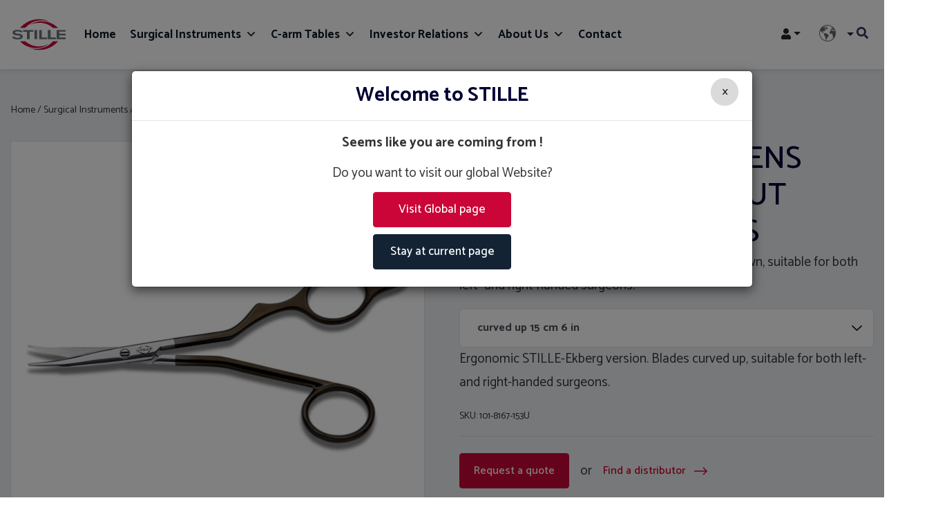

--- FILE ---
content_type: text/html; charset=UTF-8
request_url: https://www.stille.se/product/stille-ekberg-stevens-ergonomic-supercut-tenotomy-scissors/
body_size: 196161
content:
<!DOCTYPE html>
<html lang="en-GB">
<head>
	<meta http-equiv="X-UA-Compatible" content="IE=edge">
	<meta charset="UTF-8" />
<script type="text/javascript">
var gform;gform||(document.addEventListener("gform_main_scripts_loaded",function(){gform.scriptsLoaded=!0}),window.addEventListener("DOMContentLoaded",function(){gform.domLoaded=!0}),gform={domLoaded:!1,scriptsLoaded:!1,initializeOnLoaded:function(o){gform.domLoaded&&gform.scriptsLoaded?o():!gform.domLoaded&&gform.scriptsLoaded?window.addEventListener("DOMContentLoaded",o):document.addEventListener("gform_main_scripts_loaded",o)},hooks:{action:{},filter:{}},addAction:function(o,n,r,t){gform.addHook("action",o,n,r,t)},addFilter:function(o,n,r,t){gform.addHook("filter",o,n,r,t)},doAction:function(o){gform.doHook("action",o,arguments)},applyFilters:function(o){return gform.doHook("filter",o,arguments)},removeAction:function(o,n){gform.removeHook("action",o,n)},removeFilter:function(o,n,r){gform.removeHook("filter",o,n,r)},addHook:function(o,n,r,t,i){null==gform.hooks[o][n]&&(gform.hooks[o][n]=[]);var e=gform.hooks[o][n];null==i&&(i=n+"_"+e.length),gform.hooks[o][n].push({tag:i,callable:r,priority:t=null==t?10:t})},doHook:function(n,o,r){var t;if(r=Array.prototype.slice.call(r,1),null!=gform.hooks[n][o]&&((o=gform.hooks[n][o]).sort(function(o,n){return o.priority-n.priority}),o.forEach(function(o){"function"!=typeof(t=o.callable)&&(t=window[t]),"action"==n?t.apply(null,r):r[0]=t.apply(null,r)})),"filter"==n)return r[0]},removeHook:function(o,n,t,i){var r;null!=gform.hooks[o][n]&&(r=(r=gform.hooks[o][n]).filter(function(o,n,r){return!!(null!=i&&i!=o.tag||null!=t&&t!=o.priority)}),gform.hooks[o][n]=r)}});
</script>

	<meta name="viewport" content="width=device-width, initial-scale=1" />
	<meta name='robots' content='index, follow, max-image-preview:large, max-snippet:-1, max-video-preview:-1' />
<!-- Google Tag Manager -->
<script>(function(w,d,s,l,i){w[l]=w[l]||[];w[l].push({'gtm.start':
new Date().getTime(),event:'gtm.js'});var f=d.getElementsByTagName(s)[0],
j=d.createElement(s),dl=l!='dataLayer'?'&l='+l:'';j.async=true;j.src=
'https://www.googletagmanager.com/gtm.js?id='+i+dl;f.parentNode.insertBefore(j,f);
})(window,document,'script','dataLayer','GTM-TWV8RWS');</script>
<!-- End Google Tag Manager -->

<meta name="google-site-verification" content="RGjP5mygFLnpeBtqRlH2v54OXCULWQHxqFOjEwkpbqU" />

	<!-- This site is optimized with the Yoast SEO plugin v17.9 - https://yoast.com/wordpress/plugins/seo/ -->
	<title>STILLE-EKBERG STEVENS ERGONOMIC SUPERCUT TENOTOMY SCISSORS - STILLE</title>
	<link rel="canonical" href="https://www.stille.se/product/stille-ekberg-stevens-ergonomic-supercut-tenotomy-scissors/" />
	<meta property="og:locale" content="en_GB" />
	<meta property="og:type" content="article" />
	<meta property="og:title" content="STILLE-EKBERG STEVENS ERGONOMIC SUPERCUT TENOTOMY SCISSORS - STILLE" />
	<meta property="og:description" content="Ergonomic STILLE-Ekberg version. Blades curved down, suitable for both left- and right-handed surgeons." />
	<meta property="og:url" content="https://www.stille.se/product/stille-ekberg-stevens-ergonomic-supercut-tenotomy-scissors/" />
	<meta property="og:site_name" content="Stille Global" />
	<meta property="article:publisher" content="https://www.facebook.com/stilleab/" />
	<meta property="article:modified_time" content="2019-12-19T07:46:17+00:00" />
	<meta property="og:image" content="https://www.stille.se/wp-content/uploads/2019/12/1200x1200_101-8167-153u.jpg" />
	<meta property="og:image:width" content="1200" />
	<meta property="og:image:height" content="1200" />
	<meta property="og:image:type" content="image/jpeg" />
	<meta name="twitter:card" content="summary_large_image" />
	<script type="application/ld+json" class="yoast-schema-graph">{"@context":"https://schema.org","@graph":[{"@type":"Organization","@id":"https://www.stille.se/#organization","name":"Stille AB","url":"https://www.stille.se/","sameAs":["https://www.facebook.com/stilleab/","https://www.linkedin.com/company/stille-ab/","https://www.youtube.com/channel/UCpxmVroiwKKSXWe3ZCOrSqw"],"logo":{"@type":"ImageObject","@id":"https://www.stille.se/#logo","inLanguage":"en-GB","url":"https://www.stille.se/wp-content/uploads/2019/12/stille-logo-800.jpg","contentUrl":"https://www.stille.se/wp-content/uploads/2019/12/stille-logo-800.jpg","width":562,"height":314,"caption":"Stille AB"},"image":{"@id":"https://www.stille.se/#logo"}},{"@type":"WebSite","@id":"https://www.stille.se/#website","url":"https://www.stille.se/","name":"Stille Global","description":"Surgical perfection. For life.","publisher":{"@id":"https://www.stille.se/#organization"},"potentialAction":[{"@type":"SearchAction","target":{"@type":"EntryPoint","urlTemplate":"https://www.stille.se/?s={search_term_string}"},"query-input":"required name=search_term_string"}],"inLanguage":"en-GB"},{"@type":"ImageObject","@id":"https://www.stille.se/product/stille-ekberg-stevens-ergonomic-supercut-tenotomy-scissors/#primaryimage","inLanguage":"en-GB","url":"https://www.stille.se/wp-content/uploads/2019/12/1200x1200_101-8167-153u.jpg","contentUrl":"https://www.stille.se/wp-content/uploads/2019/12/1200x1200_101-8167-153u.jpg","width":1200,"height":1200},{"@type":"WebPage","@id":"https://www.stille.se/product/stille-ekberg-stevens-ergonomic-supercut-tenotomy-scissors/#webpage","url":"https://www.stille.se/product/stille-ekberg-stevens-ergonomic-supercut-tenotomy-scissors/","name":"STILLE-EKBERG STEVENS ERGONOMIC SUPERCUT TENOTOMY SCISSORS - STILLE","isPartOf":{"@id":"https://www.stille.se/#website"},"primaryImageOfPage":{"@id":"https://www.stille.se/product/stille-ekberg-stevens-ergonomic-supercut-tenotomy-scissors/#primaryimage"},"datePublished":"2019-12-19T07:46:14+00:00","dateModified":"2019-12-19T07:46:17+00:00","breadcrumb":{"@id":"https://www.stille.se/product/stille-ekberg-stevens-ergonomic-supercut-tenotomy-scissors/#breadcrumb"},"inLanguage":"en-GB","potentialAction":[{"@type":"ReadAction","target":["https://www.stille.se/product/stille-ekberg-stevens-ergonomic-supercut-tenotomy-scissors/"]}]},{"@type":"BreadcrumbList","@id":"https://www.stille.se/product/stille-ekberg-stevens-ergonomic-supercut-tenotomy-scissors/#breadcrumb","itemListElement":[{"@type":"ListItem","position":1,"name":"Home","item":"https://www.stille.se/"},{"@type":"ListItem","position":2,"name":"Shop","item":"https://www.stille.se/shop/"},{"@type":"ListItem","position":3,"name":"STILLE-EKBERG STEVENS ERGONOMIC SUPERCUT TENOTOMY SCISSORS"}]}]}</script>
	<!-- / Yoast SEO plugin. -->


<link rel='dns-prefetch' href='//websolutions.ne.cision.com' />
<link rel='dns-prefetch' href='//maxcdn.bootstrapcdn.com' />
<link rel='dns-prefetch' href='//cdnjs.cloudflare.com' />
<link rel='dns-prefetch' href='//s.w.org' />
<script type="text/javascript">
window._wpemojiSettings = {"baseUrl":"https:\/\/s.w.org\/images\/core\/emoji\/14.0.0\/72x72\/","ext":".png","svgUrl":"https:\/\/s.w.org\/images\/core\/emoji\/14.0.0\/svg\/","svgExt":".svg","source":{"concatemoji":"https:\/\/www.stille.se\/wp-includes\/js\/wp-emoji-release.min.js?ver=6.0.2"}};
/*! This file is auto-generated */
!function(e,a,t){var n,r,o,i=a.createElement("canvas"),p=i.getContext&&i.getContext("2d");function s(e,t){var a=String.fromCharCode,e=(p.clearRect(0,0,i.width,i.height),p.fillText(a.apply(this,e),0,0),i.toDataURL());return p.clearRect(0,0,i.width,i.height),p.fillText(a.apply(this,t),0,0),e===i.toDataURL()}function c(e){var t=a.createElement("script");t.src=e,t.defer=t.type="text/javascript",a.getElementsByTagName("head")[0].appendChild(t)}for(o=Array("flag","emoji"),t.supports={everything:!0,everythingExceptFlag:!0},r=0;r<o.length;r++)t.supports[o[r]]=function(e){if(!p||!p.fillText)return!1;switch(p.textBaseline="top",p.font="600 32px Arial",e){case"flag":return s([127987,65039,8205,9895,65039],[127987,65039,8203,9895,65039])?!1:!s([55356,56826,55356,56819],[55356,56826,8203,55356,56819])&&!s([55356,57332,56128,56423,56128,56418,56128,56421,56128,56430,56128,56423,56128,56447],[55356,57332,8203,56128,56423,8203,56128,56418,8203,56128,56421,8203,56128,56430,8203,56128,56423,8203,56128,56447]);case"emoji":return!s([129777,127995,8205,129778,127999],[129777,127995,8203,129778,127999])}return!1}(o[r]),t.supports.everything=t.supports.everything&&t.supports[o[r]],"flag"!==o[r]&&(t.supports.everythingExceptFlag=t.supports.everythingExceptFlag&&t.supports[o[r]]);t.supports.everythingExceptFlag=t.supports.everythingExceptFlag&&!t.supports.flag,t.DOMReady=!1,t.readyCallback=function(){t.DOMReady=!0},t.supports.everything||(n=function(){t.readyCallback()},a.addEventListener?(a.addEventListener("DOMContentLoaded",n,!1),e.addEventListener("load",n,!1)):(e.attachEvent("onload",n),a.attachEvent("onreadystatechange",function(){"complete"===a.readyState&&t.readyCallback()})),(e=t.source||{}).concatemoji?c(e.concatemoji):e.wpemoji&&e.twemoji&&(c(e.twemoji),c(e.wpemoji)))}(window,document,window._wpemojiSettings);
</script>
<style type="text/css">
img.wp-smiley,
img.emoji {
	display: inline !important;
	border: none !important;
	box-shadow: none !important;
	height: 1em !important;
	width: 1em !important;
	margin: 0 0.07em !important;
	vertical-align: -0.1em !important;
	background: none !important;
	padding: 0 !important;
}
</style>
	<link rel='stylesheet' id='mfn-wp-plugin-mfn-archive-css-css'  href='https://www.stille.se/wp-content/plugins/mfn-wp-plugin/widgets/mfn_archive/css/mfn-archive.css?ver=0.0.79' type='text/css' media='all' />
<link rel='stylesheet' id='mfn-wp-plugin-mfn-news-list-css-css'  href='https://www.stille.se/wp-content/plugins/mfn-wp-plugin/widgets/mfn_news_feed/css/mfn-news-feed.css?ver=0.0.79' type='text/css' media='all' />
<link rel='stylesheet' id='x-category-buttons-style-css'  href='https://www.stille.se/wp-content/plugins/x-category-buttons/category-buttons.css?ver=6.0.2' type='text/css' media='all' />
<link rel='stylesheet' id='wp-block-library-css'  href='https://www.stille.se/wp-includes/css/dist/block-library/style.min.css?ver=6.0.2' type='text/css' media='all' />
<style id='wp-block-library-theme-inline-css' type='text/css'>
.wp-block-audio figcaption{color:#555;font-size:13px;text-align:center}.is-dark-theme .wp-block-audio figcaption{color:hsla(0,0%,100%,.65)}.wp-block-code{border:1px solid #ccc;border-radius:4px;font-family:Menlo,Consolas,monaco,monospace;padding:.8em 1em}.wp-block-embed figcaption{color:#555;font-size:13px;text-align:center}.is-dark-theme .wp-block-embed figcaption{color:hsla(0,0%,100%,.65)}.blocks-gallery-caption{color:#555;font-size:13px;text-align:center}.is-dark-theme .blocks-gallery-caption{color:hsla(0,0%,100%,.65)}.wp-block-image figcaption{color:#555;font-size:13px;text-align:center}.is-dark-theme .wp-block-image figcaption{color:hsla(0,0%,100%,.65)}.wp-block-pullquote{border-top:4px solid;border-bottom:4px solid;margin-bottom:1.75em;color:currentColor}.wp-block-pullquote__citation,.wp-block-pullquote cite,.wp-block-pullquote footer{color:currentColor;text-transform:uppercase;font-size:.8125em;font-style:normal}.wp-block-quote{border-left:.25em solid;margin:0 0 1.75em;padding-left:1em}.wp-block-quote cite,.wp-block-quote footer{color:currentColor;font-size:.8125em;position:relative;font-style:normal}.wp-block-quote.has-text-align-right{border-left:none;border-right:.25em solid;padding-left:0;padding-right:1em}.wp-block-quote.has-text-align-center{border:none;padding-left:0}.wp-block-quote.is-large,.wp-block-quote.is-style-large,.wp-block-quote.is-style-plain{border:none}.wp-block-search .wp-block-search__label{font-weight:700}:where(.wp-block-group.has-background){padding:1.25em 2.375em}.wp-block-separator.has-css-opacity{opacity:.4}.wp-block-separator{border:none;border-bottom:2px solid;margin-left:auto;margin-right:auto}.wp-block-separator.has-alpha-channel-opacity{opacity:1}.wp-block-separator:not(.is-style-wide):not(.is-style-dots){width:100px}.wp-block-separator.has-background:not(.is-style-dots){border-bottom:none;height:1px}.wp-block-separator.has-background:not(.is-style-wide):not(.is-style-dots){height:2px}.wp-block-table thead{border-bottom:3px solid}.wp-block-table tfoot{border-top:3px solid}.wp-block-table td,.wp-block-table th{padding:.5em;border:1px solid;word-break:normal}.wp-block-table figcaption{color:#555;font-size:13px;text-align:center}.is-dark-theme .wp-block-table figcaption{color:hsla(0,0%,100%,.65)}.wp-block-video figcaption{color:#555;font-size:13px;text-align:center}.is-dark-theme .wp-block-video figcaption{color:hsla(0,0%,100%,.65)}.wp-block-template-part.has-background{padding:1.25em 2.375em;margin-top:0;margin-bottom:0}
</style>
<link rel='stylesheet' id='wc-blocks-vendors-style-css'  href='https://www.stille.se/wp-content/plugins/woocommerce/packages/woocommerce-blocks/build/wc-blocks-vendors-style.css?ver=6.5.2' type='text/css' media='all' />
<link rel='stylesheet' id='wc-blocks-style-css'  href='https://www.stille.se/wp-content/plugins/woocommerce/packages/woocommerce-blocks/build/wc-blocks-style.css?ver=6.5.2' type='text/css' media='all' />
<style id='global-styles-inline-css' type='text/css'>
body{--wp--preset--color--black: #000000;--wp--preset--color--cyan-bluish-gray: #abb8c3;--wp--preset--color--white: #ffffff;--wp--preset--color--pale-pink: #f78da7;--wp--preset--color--vivid-red: #cf2e2e;--wp--preset--color--luminous-vivid-orange: #ff6900;--wp--preset--color--luminous-vivid-amber: #fcb900;--wp--preset--color--light-green-cyan: #7bdcb5;--wp--preset--color--vivid-green-cyan: #00d084;--wp--preset--color--pale-cyan-blue: #8ed1fc;--wp--preset--color--vivid-cyan-blue: #0693e3;--wp--preset--color--vivid-purple: #9b51e0;--wp--preset--gradient--vivid-cyan-blue-to-vivid-purple: linear-gradient(135deg,rgba(6,147,227,1) 0%,rgb(155,81,224) 100%);--wp--preset--gradient--light-green-cyan-to-vivid-green-cyan: linear-gradient(135deg,rgb(122,220,180) 0%,rgb(0,208,130) 100%);--wp--preset--gradient--luminous-vivid-amber-to-luminous-vivid-orange: linear-gradient(135deg,rgba(252,185,0,1) 0%,rgba(255,105,0,1) 100%);--wp--preset--gradient--luminous-vivid-orange-to-vivid-red: linear-gradient(135deg,rgba(255,105,0,1) 0%,rgb(207,46,46) 100%);--wp--preset--gradient--very-light-gray-to-cyan-bluish-gray: linear-gradient(135deg,rgb(238,238,238) 0%,rgb(169,184,195) 100%);--wp--preset--gradient--cool-to-warm-spectrum: linear-gradient(135deg,rgb(74,234,220) 0%,rgb(151,120,209) 20%,rgb(207,42,186) 40%,rgb(238,44,130) 60%,rgb(251,105,98) 80%,rgb(254,248,76) 100%);--wp--preset--gradient--blush-light-purple: linear-gradient(135deg,rgb(255,206,236) 0%,rgb(152,150,240) 100%);--wp--preset--gradient--blush-bordeaux: linear-gradient(135deg,rgb(254,205,165) 0%,rgb(254,45,45) 50%,rgb(107,0,62) 100%);--wp--preset--gradient--luminous-dusk: linear-gradient(135deg,rgb(255,203,112) 0%,rgb(199,81,192) 50%,rgb(65,88,208) 100%);--wp--preset--gradient--pale-ocean: linear-gradient(135deg,rgb(255,245,203) 0%,rgb(182,227,212) 50%,rgb(51,167,181) 100%);--wp--preset--gradient--electric-grass: linear-gradient(135deg,rgb(202,248,128) 0%,rgb(113,206,126) 100%);--wp--preset--gradient--midnight: linear-gradient(135deg,rgb(2,3,129) 0%,rgb(40,116,252) 100%);--wp--preset--duotone--dark-grayscale: url('#wp-duotone-dark-grayscale');--wp--preset--duotone--grayscale: url('#wp-duotone-grayscale');--wp--preset--duotone--purple-yellow: url('#wp-duotone-purple-yellow');--wp--preset--duotone--blue-red: url('#wp-duotone-blue-red');--wp--preset--duotone--midnight: url('#wp-duotone-midnight');--wp--preset--duotone--magenta-yellow: url('#wp-duotone-magenta-yellow');--wp--preset--duotone--purple-green: url('#wp-duotone-purple-green');--wp--preset--duotone--blue-orange: url('#wp-duotone-blue-orange');--wp--preset--font-size--small: 13px;--wp--preset--font-size--medium: 20px;--wp--preset--font-size--large: 36px;--wp--preset--font-size--x-large: 42px;}.has-black-color{color: var(--wp--preset--color--black) !important;}.has-cyan-bluish-gray-color{color: var(--wp--preset--color--cyan-bluish-gray) !important;}.has-white-color{color: var(--wp--preset--color--white) !important;}.has-pale-pink-color{color: var(--wp--preset--color--pale-pink) !important;}.has-vivid-red-color{color: var(--wp--preset--color--vivid-red) !important;}.has-luminous-vivid-orange-color{color: var(--wp--preset--color--luminous-vivid-orange) !important;}.has-luminous-vivid-amber-color{color: var(--wp--preset--color--luminous-vivid-amber) !important;}.has-light-green-cyan-color{color: var(--wp--preset--color--light-green-cyan) !important;}.has-vivid-green-cyan-color{color: var(--wp--preset--color--vivid-green-cyan) !important;}.has-pale-cyan-blue-color{color: var(--wp--preset--color--pale-cyan-blue) !important;}.has-vivid-cyan-blue-color{color: var(--wp--preset--color--vivid-cyan-blue) !important;}.has-vivid-purple-color{color: var(--wp--preset--color--vivid-purple) !important;}.has-black-background-color{background-color: var(--wp--preset--color--black) !important;}.has-cyan-bluish-gray-background-color{background-color: var(--wp--preset--color--cyan-bluish-gray) !important;}.has-white-background-color{background-color: var(--wp--preset--color--white) !important;}.has-pale-pink-background-color{background-color: var(--wp--preset--color--pale-pink) !important;}.has-vivid-red-background-color{background-color: var(--wp--preset--color--vivid-red) !important;}.has-luminous-vivid-orange-background-color{background-color: var(--wp--preset--color--luminous-vivid-orange) !important;}.has-luminous-vivid-amber-background-color{background-color: var(--wp--preset--color--luminous-vivid-amber) !important;}.has-light-green-cyan-background-color{background-color: var(--wp--preset--color--light-green-cyan) !important;}.has-vivid-green-cyan-background-color{background-color: var(--wp--preset--color--vivid-green-cyan) !important;}.has-pale-cyan-blue-background-color{background-color: var(--wp--preset--color--pale-cyan-blue) !important;}.has-vivid-cyan-blue-background-color{background-color: var(--wp--preset--color--vivid-cyan-blue) !important;}.has-vivid-purple-background-color{background-color: var(--wp--preset--color--vivid-purple) !important;}.has-black-border-color{border-color: var(--wp--preset--color--black) !important;}.has-cyan-bluish-gray-border-color{border-color: var(--wp--preset--color--cyan-bluish-gray) !important;}.has-white-border-color{border-color: var(--wp--preset--color--white) !important;}.has-pale-pink-border-color{border-color: var(--wp--preset--color--pale-pink) !important;}.has-vivid-red-border-color{border-color: var(--wp--preset--color--vivid-red) !important;}.has-luminous-vivid-orange-border-color{border-color: var(--wp--preset--color--luminous-vivid-orange) !important;}.has-luminous-vivid-amber-border-color{border-color: var(--wp--preset--color--luminous-vivid-amber) !important;}.has-light-green-cyan-border-color{border-color: var(--wp--preset--color--light-green-cyan) !important;}.has-vivid-green-cyan-border-color{border-color: var(--wp--preset--color--vivid-green-cyan) !important;}.has-pale-cyan-blue-border-color{border-color: var(--wp--preset--color--pale-cyan-blue) !important;}.has-vivid-cyan-blue-border-color{border-color: var(--wp--preset--color--vivid-cyan-blue) !important;}.has-vivid-purple-border-color{border-color: var(--wp--preset--color--vivid-purple) !important;}.has-vivid-cyan-blue-to-vivid-purple-gradient-background{background: var(--wp--preset--gradient--vivid-cyan-blue-to-vivid-purple) !important;}.has-light-green-cyan-to-vivid-green-cyan-gradient-background{background: var(--wp--preset--gradient--light-green-cyan-to-vivid-green-cyan) !important;}.has-luminous-vivid-amber-to-luminous-vivid-orange-gradient-background{background: var(--wp--preset--gradient--luminous-vivid-amber-to-luminous-vivid-orange) !important;}.has-luminous-vivid-orange-to-vivid-red-gradient-background{background: var(--wp--preset--gradient--luminous-vivid-orange-to-vivid-red) !important;}.has-very-light-gray-to-cyan-bluish-gray-gradient-background{background: var(--wp--preset--gradient--very-light-gray-to-cyan-bluish-gray) !important;}.has-cool-to-warm-spectrum-gradient-background{background: var(--wp--preset--gradient--cool-to-warm-spectrum) !important;}.has-blush-light-purple-gradient-background{background: var(--wp--preset--gradient--blush-light-purple) !important;}.has-blush-bordeaux-gradient-background{background: var(--wp--preset--gradient--blush-bordeaux) !important;}.has-luminous-dusk-gradient-background{background: var(--wp--preset--gradient--luminous-dusk) !important;}.has-pale-ocean-gradient-background{background: var(--wp--preset--gradient--pale-ocean) !important;}.has-electric-grass-gradient-background{background: var(--wp--preset--gradient--electric-grass) !important;}.has-midnight-gradient-background{background: var(--wp--preset--gradient--midnight) !important;}.has-small-font-size{font-size: var(--wp--preset--font-size--small) !important;}.has-medium-font-size{font-size: var(--wp--preset--font-size--medium) !important;}.has-large-font-size{font-size: var(--wp--preset--font-size--large) !important;}.has-x-large-font-size{font-size: var(--wp--preset--font-size--x-large) !important;}
</style>
<link rel='stylesheet' id='woocommerce-layout-css'  href='https://www.stille.se/wp-content/plugins/woocommerce/assets/css/woocommerce-layout.css?ver=6.1.2' type='text/css' media='all' />
<link rel='stylesheet' id='woocommerce-smallscreen-css'  href='https://www.stille.se/wp-content/plugins/woocommerce/assets/css/woocommerce-smallscreen.css?ver=6.1.2' type='text/css' media='only screen and (max-width: 768px)' />
<link rel='stylesheet' id='woocommerce-general-css'  href='https://www.stille.se/wp-content/plugins/woocommerce/assets/css/woocommerce.css?ver=6.1.2' type='text/css' media='all' />
<style id='woocommerce-inline-inline-css' type='text/css'>
.woocommerce form .form-row .required { visibility: visible; }
</style>
<link rel='stylesheet' id='wordpress-country-selector-css'  href='https://www.stille.se/wp-content/plugins/wordpress-country-selector/public/css/wordpress-country-selector-public.css?ver=1.6.0' type='text/css' media='all' />
<link rel='stylesheet' id='wordpress-country-selector-bootstrap-css'  href='https://www.stille.se/wp-content/plugins/wordpress-country-selector/public/css/bootstrap.min.css?ver=1.6.0' type='text/css' media='all' />
<link rel='stylesheet' id='wordpress-country-selector-mapglyphs-css'  href='https://www.stille.se/wp-content/plugins/wordpress-country-selector/public/css/mapglyphs.css?ver=1.6.0' type='text/css' media='all' />
<link rel='stylesheet' id='wordpress-country-selector-flag-icon-css'  href='https://www.stille.se/wp-content/plugins/wordpress-country-selector/public/css/flag-icon.min.css?ver=1.6.0' type='text/css' media='all' />
<link rel='stylesheet' id='font-awesome-css'  href='https://maxcdn.bootstrapcdn.com/font-awesome/4.7.0/css/font-awesome.min.css?ver=4.7.0' type='text/css' media='all' />
<link rel='stylesheet' id='wordpress-country-selector-custom-css'  href='https://www.stille.se/wp-content/plugins/wordpress-country-selector/public/css/wordpress-country-selector-custom.css?ver=1.6.0' type='text/css' media='all' />
<link rel='stylesheet' id='stille-sf-sync-css'  href='https://www.stille.se/wp-content/plugins/x-stille-sf-sync/public/css/stille-sf-sync-public.css?ver=1.0.0' type='text/css' media='all' />
<link rel='stylesheet' id='extendify-utilities-css'  href='https://www.stille.se/wp-content/plugins/redux-framework/extendify-sdk/public/build/extendify-utilities.css?ver=0.1.0' type='text/css' media='all' />
<link rel='stylesheet' id='pb-accordion-blocks-style-css'  href='https://www.stille.se/wp-content/plugins/accordion-blocks/build/index.css?ver=1769259943' type='text/css' media='all' />
<link rel='stylesheet' id='jajja-feed-manager-css'  href='https://www.stille.se/wp-content/plugins/jajja-feed-manager/public/css/jajja-feed-manager-public.css?ver=1.0.0' type='text/css' media='all' />
<link rel='stylesheet' id='jajja-feed-managercision-css'  href='https://www.stille.se/wp-content/plugins/jajja-feed-manager/public/cision-assets/styles/cision.css?ver=1.0.0' type='text/css' media='all' />
<link rel='stylesheet' id='jajja-feed-managercalendar-css'  href='https://www.stille.se/wp-content/plugins/jajja-feed-manager/public/cision-assets/styles/calendar.css?ver=1.0.0' type='text/css' media='all' />
<link rel='stylesheet' id='jajja-feed-managerestimate-css'  href='https://www.stille.se/wp-content/plugins/jajja-feed-manager/public/cision-assets/styles/estimate.css?ver=1.0.0' type='text/css' media='all' />
<link rel='stylesheet' id='jajja-feed-managersharegraph-css'  href='https://www.stille.se/wp-content/plugins/jajja-feed-manager/public/cision-assets/styles/sharegraph.css?ver=1.0.0' type='text/css' media='all' />
<link rel='stylesheet' id='mfn-wp-plugin-css'  href='https://www.stille.se/wp-content/plugins/mfn-wp-plugin/public/css/mfn-wp-plugin-public.css?ver=0.0.79' type='text/css' media='all' />
<link rel='stylesheet' id='megamenu-css'  href='https://www.stille.se/wp-content/uploads/maxmegamenu/style.css?ver=e90645' type='text/css' media='all' />
<link rel='stylesheet' id='dashicons-css'  href='https://www.stille.se/wp-includes/css/dashicons.min.css?ver=6.0.2' type='text/css' media='all' />
<link rel='stylesheet' id='style-css'  href='https://www.stille.se/wp-content/themes/stille-2020/assets/out/css/main.css?ver=1732053391' type='text/css' media='all' />
<link rel='stylesheet' id='style-fa-css'  href='https://cdnjs.cloudflare.com/ajax/libs/font-awesome/4.7.0/css/font-awesome.css?ver=6.0.2' type='text/css' media='all' />
<link rel='stylesheet' id='stripe_styles-css'  href='https://www.stille.se/wp-content/plugins/woocommerce-gateway-stripe/assets/css/stripe-styles.css?ver=6.0.0' type='text/css' media='all' />
<script type='text/javascript' src='https://www.stille.se/wp-includes/js/jquery/jquery.min.js?ver=3.6.0' id='jquery-core-js'></script>
<script type='text/javascript' src='https://www.stille.se/wp-includes/js/jquery/jquery-migrate.min.js?ver=3.3.2' id='jquery-migrate-js'></script>
<script type='text/javascript' src='https://www.stille.se/wp-content/plugins/x-stille-sf-sync/public/js/stille-sf-sync-public.js?ver=1.0.0' id='stille-sf-sync-js'></script>
<script type='text/javascript' src='https://www.stille.se/wp-content/plugins/jajja-feed-manager/public/js/jajja-feed-manager-public.js?ver=1.0.0' id='jajja-feed-managerpublic-js'></script>
<script type='text/javascript' src='https://www.stille.se/wp-content/plugins/mfn-wp-plugin/public/js/mfn-wp-plugin-public.js?ver=0.0.79' id='mfn-wp-plugin-js'></script>
<script type='text/javascript' id='woocommerce-tokenization-form-js-extra'>
/* <![CDATA[ */
var wc_tokenization_form_params = {"is_registration_required":"1","is_logged_in":""};
/* ]]> */
</script>
<script type='text/javascript' src='https://www.stille.se/wp-content/plugins/woocommerce/assets/js/frontend/tokenization-form.min.js?ver=6.1.2' id='woocommerce-tokenization-form-js'></script>
<link rel="https://api.w.org/" href="https://www.stille.se/wp-json/" /><link rel="alternate" type="application/json" href="https://www.stille.se/wp-json/wp/v2/product/13152" /><link rel='shortlink' href='https://www.stille.se/?p=13152' />
<link rel="alternate" type="application/json+oembed" href="https://www.stille.se/wp-json/oembed/1.0/embed?url=https%3A%2F%2Fwww.stille.se%2Fproduct%2Fstille-ekberg-stevens-ergonomic-supercut-tenotomy-scissors%2F" />
<link rel="alternate" type="text/xml+oembed" href="https://www.stille.se/wp-json/oembed/1.0/embed?url=https%3A%2F%2Fwww.stille.se%2Fproduct%2Fstille-ekberg-stevens-ergonomic-supercut-tenotomy-scissors%2F&#038;format=xml" />
<meta name="framework" content="Redux 4.3.7" />	<noscript><style>.woocommerce-product-gallery{ opacity: 1 !important; }</style></noscript>
	<link rel="icon" href="https://www.stille.se/wp-content/uploads/2019/09/cropped-favicon-32x32.png" sizes="32x32" />
<link rel="icon" href="https://www.stille.se/wp-content/uploads/2019/09/cropped-favicon-192x192.png" sizes="192x192" />
<link rel="apple-touch-icon" href="https://www.stille.se/wp-content/uploads/2019/09/cropped-favicon-180x180.png" />
<meta name="msapplication-TileImage" content="https://www.stille.se/wp-content/uploads/2019/09/cropped-favicon-270x270.png" />
<style type="text/css">/** Mega Menu CSS: fs **/</style>
</head>

<body class="product-template-default single single-product postid-13152 wp-embed-responsive theme-stille-2020 woocommerce woocommerce-page woocommerce-no-js mega-menu-main-menu">
<svg xmlns="http://www.w3.org/2000/svg" viewBox="0 0 0 0" width="0" height="0" focusable="false" role="none" style="visibility: hidden; position: absolute; left: -9999px; overflow: hidden;" ><defs><filter id="wp-duotone-dark-grayscale"><feColorMatrix color-interpolation-filters="sRGB" type="matrix" values=" .299 .587 .114 0 0 .299 .587 .114 0 0 .299 .587 .114 0 0 .299 .587 .114 0 0 " /><feComponentTransfer color-interpolation-filters="sRGB" ><feFuncR type="table" tableValues="0 0.49803921568627" /><feFuncG type="table" tableValues="0 0.49803921568627" /><feFuncB type="table" tableValues="0 0.49803921568627" /><feFuncA type="table" tableValues="1 1" /></feComponentTransfer><feComposite in2="SourceGraphic" operator="in" /></filter></defs></svg><svg xmlns="http://www.w3.org/2000/svg" viewBox="0 0 0 0" width="0" height="0" focusable="false" role="none" style="visibility: hidden; position: absolute; left: -9999px; overflow: hidden;" ><defs><filter id="wp-duotone-grayscale"><feColorMatrix color-interpolation-filters="sRGB" type="matrix" values=" .299 .587 .114 0 0 .299 .587 .114 0 0 .299 .587 .114 0 0 .299 .587 .114 0 0 " /><feComponentTransfer color-interpolation-filters="sRGB" ><feFuncR type="table" tableValues="0 1" /><feFuncG type="table" tableValues="0 1" /><feFuncB type="table" tableValues="0 1" /><feFuncA type="table" tableValues="1 1" /></feComponentTransfer><feComposite in2="SourceGraphic" operator="in" /></filter></defs></svg><svg xmlns="http://www.w3.org/2000/svg" viewBox="0 0 0 0" width="0" height="0" focusable="false" role="none" style="visibility: hidden; position: absolute; left: -9999px; overflow: hidden;" ><defs><filter id="wp-duotone-purple-yellow"><feColorMatrix color-interpolation-filters="sRGB" type="matrix" values=" .299 .587 .114 0 0 .299 .587 .114 0 0 .299 .587 .114 0 0 .299 .587 .114 0 0 " /><feComponentTransfer color-interpolation-filters="sRGB" ><feFuncR type="table" tableValues="0.54901960784314 0.98823529411765" /><feFuncG type="table" tableValues="0 1" /><feFuncB type="table" tableValues="0.71764705882353 0.25490196078431" /><feFuncA type="table" tableValues="1 1" /></feComponentTransfer><feComposite in2="SourceGraphic" operator="in" /></filter></defs></svg><svg xmlns="http://www.w3.org/2000/svg" viewBox="0 0 0 0" width="0" height="0" focusable="false" role="none" style="visibility: hidden; position: absolute; left: -9999px; overflow: hidden;" ><defs><filter id="wp-duotone-blue-red"><feColorMatrix color-interpolation-filters="sRGB" type="matrix" values=" .299 .587 .114 0 0 .299 .587 .114 0 0 .299 .587 .114 0 0 .299 .587 .114 0 0 " /><feComponentTransfer color-interpolation-filters="sRGB" ><feFuncR type="table" tableValues="0 1" /><feFuncG type="table" tableValues="0 0.27843137254902" /><feFuncB type="table" tableValues="0.5921568627451 0.27843137254902" /><feFuncA type="table" tableValues="1 1" /></feComponentTransfer><feComposite in2="SourceGraphic" operator="in" /></filter></defs></svg><svg xmlns="http://www.w3.org/2000/svg" viewBox="0 0 0 0" width="0" height="0" focusable="false" role="none" style="visibility: hidden; position: absolute; left: -9999px; overflow: hidden;" ><defs><filter id="wp-duotone-midnight"><feColorMatrix color-interpolation-filters="sRGB" type="matrix" values=" .299 .587 .114 0 0 .299 .587 .114 0 0 .299 .587 .114 0 0 .299 .587 .114 0 0 " /><feComponentTransfer color-interpolation-filters="sRGB" ><feFuncR type="table" tableValues="0 0" /><feFuncG type="table" tableValues="0 0.64705882352941" /><feFuncB type="table" tableValues="0 1" /><feFuncA type="table" tableValues="1 1" /></feComponentTransfer><feComposite in2="SourceGraphic" operator="in" /></filter></defs></svg><svg xmlns="http://www.w3.org/2000/svg" viewBox="0 0 0 0" width="0" height="0" focusable="false" role="none" style="visibility: hidden; position: absolute; left: -9999px; overflow: hidden;" ><defs><filter id="wp-duotone-magenta-yellow"><feColorMatrix color-interpolation-filters="sRGB" type="matrix" values=" .299 .587 .114 0 0 .299 .587 .114 0 0 .299 .587 .114 0 0 .299 .587 .114 0 0 " /><feComponentTransfer color-interpolation-filters="sRGB" ><feFuncR type="table" tableValues="0.78039215686275 1" /><feFuncG type="table" tableValues="0 0.94901960784314" /><feFuncB type="table" tableValues="0.35294117647059 0.47058823529412" /><feFuncA type="table" tableValues="1 1" /></feComponentTransfer><feComposite in2="SourceGraphic" operator="in" /></filter></defs></svg><svg xmlns="http://www.w3.org/2000/svg" viewBox="0 0 0 0" width="0" height="0" focusable="false" role="none" style="visibility: hidden; position: absolute; left: -9999px; overflow: hidden;" ><defs><filter id="wp-duotone-purple-green"><feColorMatrix color-interpolation-filters="sRGB" type="matrix" values=" .299 .587 .114 0 0 .299 .587 .114 0 0 .299 .587 .114 0 0 .299 .587 .114 0 0 " /><feComponentTransfer color-interpolation-filters="sRGB" ><feFuncR type="table" tableValues="0.65098039215686 0.40392156862745" /><feFuncG type="table" tableValues="0 1" /><feFuncB type="table" tableValues="0.44705882352941 0.4" /><feFuncA type="table" tableValues="1 1" /></feComponentTransfer><feComposite in2="SourceGraphic" operator="in" /></filter></defs></svg><svg xmlns="http://www.w3.org/2000/svg" viewBox="0 0 0 0" width="0" height="0" focusable="false" role="none" style="visibility: hidden; position: absolute; left: -9999px; overflow: hidden;" ><defs><filter id="wp-duotone-blue-orange"><feColorMatrix color-interpolation-filters="sRGB" type="matrix" values=" .299 .587 .114 0 0 .299 .587 .114 0 0 .299 .587 .114 0 0 .299 .587 .114 0 0 " /><feComponentTransfer color-interpolation-filters="sRGB" ><feFuncR type="table" tableValues="0.098039215686275 1" /><feFuncG type="table" tableValues="0 0.66274509803922" /><feFuncB type="table" tableValues="0.84705882352941 0.41960784313725" /><feFuncA type="table" tableValues="1 1" /></feComponentTransfer><feComposite in2="SourceGraphic" operator="in" /></filter></defs></svg>
	<nav id="slideout-menu" class="slideout-menu slideout-menu-right">
<nav class="menu-main-nav-container"><ul id="menu-main-nav" class="mobile-menu"><li id="menu-item-53058" class="menu-item menu-item-type-post_type menu-item-object-page menu-item-home menu-item-53058"><a href="https://www.stille.se/">Home</a></li>
<li id="menu-item-11724" class="menu-item menu-item-type-taxonomy menu-item-object-product_cat current-product-ancestor current-menu-parent current-product-parent menu-item-has-children menu-item-11724"><a href="https://www.stille.se/product-category/surgical-instruments/">Surgical Instruments<div class="mobile-expand myt-expand-icon"><i class="fa fa-chevron-down"></i></div></a>
<ul class="sub-menu">
	<li id="menu-item-11652" class="menu-item menu-item-type-taxonomy menu-item-object-product_cat current-product-ancestor current-menu-parent current-product-parent menu-item-has-children menu-item-11652"><a href="https://www.stille.se/product-category/surgical-instruments/scissors/">Scissors<div class="mobile-expand myt-expand-icon"><i class="fa fa-chevron-down"></i></div></a>
	<ul class="sub-menu">
		<li id="menu-item-11643" class="menu-item menu-item-type-taxonomy menu-item-object-product_cat current-product-ancestor current-menu-parent current-product-parent menu-item-11643"><a href="https://www.stille.se/product-category/surgical-instruments/scissors/supercut-scissors/">SuperCut Scissors</a></li>
		<li id="menu-item-11634" class="menu-item menu-item-type-taxonomy menu-item-object-product_cat menu-item-11634"><a href="https://www.stille.se/product-category/surgical-instruments/scissors/eye-scissors/">Eye Scissors</a></li>
		<li id="menu-item-11631" class="menu-item menu-item-type-taxonomy menu-item-object-product_cat menu-item-11631"><a href="https://www.stille.se/product-category/surgical-instruments/scissors/blepharoplasty-scissors/">Blepharoplasty Scissors</a></li>
		<li id="menu-item-11640" class="menu-item menu-item-type-taxonomy menu-item-object-product_cat menu-item-11640"><a href="https://www.stille.se/product-category/surgical-instruments/scissors/operating-scissors/">Operating Scissors</a></li>
		<li id="menu-item-11649" class="menu-item menu-item-type-taxonomy menu-item-object-product_cat menu-item-11649"><a href="https://www.stille.se/product-category/surgical-instruments/scissors/vascular-scissors/">Vascular Scissors</a></li>
		<li id="menu-item-11646" class="menu-item menu-item-type-taxonomy menu-item-object-product_cat current-product-ancestor current-menu-parent current-product-parent menu-item-11646"><a href="https://www.stille.se/product-category/surgical-instruments/scissors/tenotomy-scissors/">Tenotomy Scissors</a></li>
		<li id="menu-item-11637" class="menu-item menu-item-type-taxonomy menu-item-object-product_cat menu-item-11637"><a href="https://www.stille.se/product-category/surgical-instruments/scissors/face-lift-scissors/">Face-lift Scissors</a></li>
		<li id="menu-item-11655" class="see-all menu-item menu-item-type-taxonomy menu-item-object-product_cat current-product-ancestor current-menu-parent current-product-parent menu-item-11655"><a href="https://www.stille.se/product-category/surgical-instruments/scissors/">See all Scissors <i></i></a></li>
	</ul>
</li>
	<li id="menu-item-11700" class="menu-item menu-item-type-custom menu-item-object-custom menu-item-has-children menu-item-11700"><a>Clamps<div class="mobile-expand myt-expand-icon"><i class="fa fa-chevron-down"></i></div></a>
	<ul class="sub-menu">
		<li id="menu-item-11658" class="menu-item menu-item-type-taxonomy menu-item-object-product_cat menu-item-11658"><a href="https://www.stille.se/product-category/surgical-instruments/clamps/colon-clamps/">Colon Clamps</a></li>
		<li id="menu-item-11661" class="menu-item menu-item-type-taxonomy menu-item-object-product_cat menu-item-11661"><a href="https://www.stille.se/product-category/surgical-instruments/clamps/gall-duct-clamps/">Gall Duct Clamps</a></li>
		<li id="menu-item-11664" class="menu-item menu-item-type-taxonomy menu-item-object-product_cat menu-item-11664"><a href="https://www.stille.se/product-category/surgical-instruments/clamps/multi-purpose-clamps/">Multi-purpose Clamps</a></li>
		<li id="menu-item-11682" class="menu-item menu-item-type-taxonomy menu-item-object-product_cat menu-item-11682"><a href="https://www.stille.se/product-category/surgical-instruments/clamps/tangential-occlusion-clamps/">Tangential Occlusion Clamps</a></li>
		<li id="menu-item-11679" class="menu-item menu-item-type-taxonomy menu-item-object-product_cat menu-item-11679"><a href="https://www.stille.se/product-category/surgical-instruments/clamps/peripheral-vascular-clamps/">Peripheral Vascular Clamps</a></li>
		<li id="menu-item-11691" class="menu-item menu-item-type-taxonomy menu-item-object-product_cat menu-item-11691"><a href="https://www.stille.se/product-category/surgical-instruments/clamps/anastomosis-clamps/">Anastomosis Clamps</a></li>
		<li id="menu-item-11697" class="see-all menu-item menu-item-type-taxonomy menu-item-object-product_cat menu-item-11697"><a href="https://www.stille.se/product-category/surgical-instruments/clamps/">See all Clamps<i></i></a></li>
	</ul>
</li>
	<li id="menu-item-11703" class="menu-item menu-item-type-taxonomy menu-item-object-product_cat menu-item-has-children menu-item-11703"><a href="https://www.stille.se/product-category/surgical-instruments/retractors-and-skin-hooks/">Retractors &amp; Skin Hooks<div class="mobile-expand myt-expand-icon"><i class="fa fa-chevron-down"></i></div></a>
	<ul class="sub-menu">
		<li id="menu-item-11718" class="menu-item menu-item-type-taxonomy menu-item-object-product_cat menu-item-11718"><a href="https://www.stille.se/product-category/surgical-instruments/retractors-and-skin-hooks/skin-hooks/">Skin Hooks</a></li>
		<li id="menu-item-11706" class="menu-item menu-item-type-taxonomy menu-item-object-product_cat menu-item-11706"><a href="https://www.stille.se/product-category/surgical-instruments/retractors-and-skin-hooks/nerve-hooks/">Nerve Hooks</a></li>
		<li id="menu-item-11709" class="menu-item menu-item-type-taxonomy menu-item-object-product_cat menu-item-11709"><a href="https://www.stille.se/product-category/surgical-instruments/retractors-and-skin-hooks/retractors/">Retractors</a></li>
		<li id="menu-item-11712" class="menu-item menu-item-type-taxonomy menu-item-object-product_cat menu-item-11712"><a href="https://www.stille.se/product-category/surgical-instruments/retractors-and-skin-hooks/rib-spreaders/">Rib Spreaders</a></li>
		<li id="menu-item-11715" class="menu-item menu-item-type-taxonomy menu-item-object-product_cat menu-item-11715"><a href="https://www.stille.se/product-category/surgical-instruments/retractors-and-skin-hooks/self-retaining-retractors/">Self Retaining Retractors</a></li>
		<li id="menu-item-11721" class="menu-item menu-item-type-taxonomy menu-item-object-product_cat menu-item-11721"><a href="https://www.stille.se/product-category/surgical-instruments/retractors-and-skin-hooks/trachea-retractors/">Trachea Retractors</a></li>
		<li id="menu-item-11727" class="menu-item menu-item-type-taxonomy menu-item-object-product_cat menu-item-11727"><a href="https://www.stille.se/product-category/surgical-instruments/retractors-and-skin-hooks/nasal-specula/">Nasal Specula</a></li>
		<li id="menu-item-11730" class="see-all menu-item menu-item-type-taxonomy menu-item-object-product_cat menu-item-11730"><a href="https://www.stille.se/product-category/surgical-instruments/retractors-and-skin-hooks/">See all Retractors &amp; Skin Hooks <i></i></a></li>
	</ul>
</li>
	<li id="menu-item-11751" class="menu-item menu-item-type-taxonomy menu-item-object-product_cat menu-item-has-children menu-item-11751"><a href="https://www.stille.se/product-category/surgical-instruments/forceps/">Forceps<div class="mobile-expand myt-expand-icon"><i class="fa fa-chevron-down"></i></div></a>
	<ul class="sub-menu">
		<li id="menu-item-11736" class="menu-item menu-item-type-taxonomy menu-item-object-product_cat menu-item-11736"><a href="https://www.stille.se/product-category/surgical-instruments/forceps/dressing-forceps/">Dressing Forceps</a></li>
		<li id="menu-item-11733" class="menu-item menu-item-type-taxonomy menu-item-object-product_cat menu-item-11733"><a href="https://www.stille.se/product-category/surgical-instruments/forceps/diathermy-forceps/">Diathermy Forceps</a></li>
		<li id="menu-item-11745" class="menu-item menu-item-type-taxonomy menu-item-object-product_cat menu-item-11745"><a href="https://www.stille.se/product-category/surgical-instruments/forceps/knot-holding-forceps/">Knot-holding Forceps</a></li>
		<li id="menu-item-11757" class="menu-item menu-item-type-taxonomy menu-item-object-product_cat menu-item-11757"><a href="https://www.stille.se/product-category/surgical-instruments/forceps/tissue-forceps/">Tissue Forceps</a></li>
		<li id="menu-item-11742" class="menu-item menu-item-type-taxonomy menu-item-object-product_cat menu-item-11742"><a href="https://www.stille.se/product-category/surgical-instruments/forceps/iris-forceps/">Iris Forceps</a></li>
		<li id="menu-item-11739" class="menu-item menu-item-type-taxonomy menu-item-object-product_cat menu-item-11739"><a href="https://www.stille.se/product-category/surgical-instruments/forceps/dura-forceps/">Dura Forceps</a></li>
		<li id="menu-item-11748" class="menu-item menu-item-type-taxonomy menu-item-object-product_cat menu-item-11748"><a href="https://www.stille.se/product-category/surgical-instruments/forceps/vascular-forceps/">Vascular Forceps</a></li>
		<li id="menu-item-11754" class="see-all menu-item menu-item-type-taxonomy menu-item-object-product_cat menu-item-11754"><a href="https://www.stille.se/product-category/surgical-instruments/forceps/">See all Forceps<i></i></a></li>
	</ul>
</li>
	<li id="menu-item-41421" class="menu-item menu-item-type-custom menu-item-object-custom menu-item-has-children menu-item-41421"><a>Services<div class="mobile-expand myt-expand-icon"><i class="fa fa-chevron-down"></i></div></a>
	<ul class="sub-menu">
		<li id="menu-item-41418" class="menu-item menu-item-type-post_type menu-item-object-page menu-item-41418"><a href="https://www.stille.se/instrument-care-education/">Instrument Care Education</a></li>
		<li id="menu-item-41412" class="menu-item menu-item-type-post_type menu-item-object-page menu-item-41412"><a href="https://www.stille.se/instrument-repair-maintenance/">Instrument Repair &#038; Maintenance</a></li>
		<li id="menu-item-41415" class="menu-item menu-item-type-post_type menu-item-object-page menu-item-41415"><a href="https://www.stille.se/instrument-inspection/">Instrument Inspection</a></li>
	</ul>
</li>
</ul>
</li>
<li id="menu-item-11760" class="menu-item menu-item-type-taxonomy menu-item-object-product_cat menu-item-has-children menu-item-11760"><a href="https://www.stille.se/product-category/c-arm-tables/">C-arm Tables<div class="mobile-expand myt-expand-icon"><i class="fa fa-chevron-down"></i></div></a>
<ul class="sub-menu">
	<li id="menu-item-54185" class="menu-item menu-item-type-taxonomy menu-item-object-product_cat menu-item-has-children menu-item-54185"><a href="https://www.stille.se/product-category/c-arm-tables/advanced-imaging/">Advanced imaging<div class="mobile-expand myt-expand-icon"><i class="fa fa-chevron-down"></i></div></a>
	<ul class="sub-menu">
		<li id="menu-item-54193" class="menu-item menu-item-type-post_type menu-item-object-product menu-item-54193"><a href="https://www.stille.se/product/imagiq3-legacy/">imagiQ3 Legacy</a></li>
	</ul>
</li>
	<li id="menu-item-54186" class="menu-item menu-item-type-taxonomy menu-item-object-product_cat menu-item-has-children menu-item-54186"><a href="https://www.stille.se/product-category/c-arm-tables/cardiac-electrophysiology/">Cardiac electrophysiology<div class="mobile-expand myt-expand-icon"><i class="fa fa-chevron-down"></i></div></a>
	<ul class="sub-menu">
		<li id="menu-item-54191" class="menu-item menu-item-type-post_type menu-item-object-product menu-item-54191"><a href="https://www.stille.se/product/imagiq3-legacy/">imagiQ3 Legacy</a></li>
		<li id="menu-item-54228" class="menu-item menu-item-type-post_type menu-item-object-product menu-item-54228"><a href="https://www.stille.se/product/medstone5-cv/">Medstone5 CV</a></li>
		<li id="menu-item-54196" class="menu-item menu-item-type-post_type menu-item-object-product menu-item-54196"><a href="https://www.stille.se/product/medstone3-pm-rectangular/">Medstone3 PM Rectangular</a></li>
	</ul>
</li>
	<li id="menu-item-11676" class="menu-item menu-item-type-taxonomy menu-item-object-product_cat menu-item-has-children menu-item-11676"><a href="https://www.stille.se/product-category/c-arm-tables/cardiovascular-vascular/">Cardiovascular &amp; Vascular<div class="mobile-expand myt-expand-icon"><i class="fa fa-chevron-down"></i></div></a>
	<ul class="sub-menu">
		<li id="menu-item-53743" class="menu-item menu-item-type-post_type menu-item-object-product menu-item-53743"><a href="https://www.stille.se/product/imagiq3-legacy/">imagiQ3 Legacy</a></li>
		<li id="menu-item-20910" class="menu-item menu-item-type-post_type menu-item-object-product menu-item-20910"><a href="https://www.stille.se/product/medstone5-cv/">Medstone5 CV</a></li>
		<li id="menu-item-20907" class="menu-item menu-item-type-post_type menu-item-object-product menu-item-20907"><a href="https://www.stille.se/product/medstone3-cv/">Medstone3 CV</a></li>
	</ul>
</li>
	<li id="menu-item-11688" class="menu-item menu-item-type-taxonomy menu-item-object-product_cat menu-item-has-children menu-item-11688"><a href="https://www.stille.se/product-category/c-arm-tables/gastrointestinal-abdominal/">Gastrointestinal &amp; Abdominal<div class="mobile-expand myt-expand-icon"><i class="fa fa-chevron-down"></i></div></a>
	<ul class="sub-menu">
		<li id="menu-item-54180" class="menu-item menu-item-type-post_type menu-item-object-product menu-item-54180"><a href="https://www.stille.se/product/imagiq3-legacy/">imagiQ3 Legacy</a></li>
		<li id="menu-item-20904" class="menu-item menu-item-type-post_type menu-item-object-product menu-item-20904"><a href="https://www.stille.se/product/medstone5-ercp/">Medstone5 ERCP</a></li>
		<li id="menu-item-20901" class="menu-item menu-item-type-post_type menu-item-object-product menu-item-20901"><a href="https://www.stille.se/product/medstone3-ercp/">Medstone3 ERCP</a></li>
	</ul>
</li>
	<li id="menu-item-54187" class="menu-item menu-item-type-taxonomy menu-item-object-product_cat menu-item-has-children menu-item-54187"><a href="https://www.stille.se/product-category/c-arm-tables/interventional-radiology/">Interventional Radiology<div class="mobile-expand myt-expand-icon"><i class="fa fa-chevron-down"></i></div></a>
	<ul class="sub-menu">
		<li id="menu-item-54189" class="menu-item menu-item-type-post_type menu-item-object-product menu-item-54189"><a href="https://www.stille.se/product/imagiq3-legacy/">imagiQ3 Legacy</a></li>
		<li id="menu-item-54198" class="menu-item menu-item-type-post_type menu-item-object-product menu-item-54198"><a href="https://www.stille.se/product/medstone3-cv/">Medstone3 CV</a></li>
		<li id="menu-item-54199" class="menu-item menu-item-type-post_type menu-item-object-product menu-item-54199"><a href="https://www.stille.se/product/medstone5-cv/">Medstone5 CV</a></li>
	</ul>
</li>
	<li id="menu-item-11667" class="menu-item menu-item-type-taxonomy menu-item-object-product_cat menu-item-has-children menu-item-11667"><a href="https://www.stille.se/product-category/c-arm-tables/neuro-spine/">Neuro &amp; Spine<div class="mobile-expand myt-expand-icon"><i class="fa fa-chevron-down"></i></div></a>
	<ul class="sub-menu">
		<li id="menu-item-53745" class="menu-item menu-item-type-post_type menu-item-object-product menu-item-53745"><a href="https://www.stille.se/product/imagiq3-legacy/">imagiQ3 Legacy</a></li>
	</ul>
</li>
	<li id="menu-item-11670" class="menu-item menu-item-type-taxonomy menu-item-object-product_cat menu-item-has-children menu-item-11670"><a href="https://www.stille.se/product-category/c-arm-tables/pain-management/">Pain Management<div class="mobile-expand myt-expand-icon"><i class="fa fa-chevron-down"></i></div></a>
	<ul class="sub-menu">
		<li id="menu-item-53744" class="menu-item menu-item-type-post_type menu-item-object-product menu-item-53744"><a href="https://www.stille.se/product/imagiq3-legacy/">imagiQ3 Legacy</a></li>
		<li id="menu-item-20886" class="menu-item menu-item-type-post_type menu-item-object-product menu-item-20886"><a href="https://www.stille.se/product/medstone5-pm/">Medstone5 PM</a></li>
		<li id="menu-item-20892" class="menu-item menu-item-type-post_type menu-item-object-product menu-item-20892"><a href="https://www.stille.se/product/medstone3-pm/">Medstone3 PM</a></li>
		<li id="menu-item-20895" class="menu-item menu-item-type-post_type menu-item-object-product menu-item-20895"><a href="https://www.stille.se/product/medstone2-pm/">Medstone2 PM</a></li>
	</ul>
</li>
	<li id="menu-item-54176" class="menu-item menu-item-type-taxonomy menu-item-object-product_cat menu-item-has-children menu-item-54176"><a href="https://www.stille.se/product-category/c-arm-tables/pulmonary/">Pulmonary<div class="mobile-expand myt-expand-icon"><i class="fa fa-chevron-down"></i></div></a>
	<ul class="sub-menu">
		<li id="menu-item-53746" class="menu-item menu-item-type-post_type menu-item-object-product menu-item-53746"><a href="https://www.stille.se/product/imagiq3-legacy/">imagiQ3 Legacy</a></li>
		<li id="menu-item-54202" class="menu-item menu-item-type-post_type menu-item-object-product menu-item-54202"><a href="https://www.stille.se/product/medstone5-ercp/">Medstone5 ERCP</a></li>
		<li id="menu-item-54201" class="menu-item menu-item-type-post_type menu-item-object-product menu-item-54201"><a href="https://www.stille.se/product/medstone3-ercp/">Medstone3 ERCP</a></li>
	</ul>
</li>
</ul>
</li>
<li id="menu-item-11763" class="menu-item menu-item-type-post_type menu-item-object-page menu-item-has-children menu-item-11763"><a href="https://www.stille.se/investor-relations/">Investor Relations<div class="mobile-expand myt-expand-icon"><i class="fa fa-chevron-down"></i></div></a>
<ul class="sub-menu">
	<li id="menu-item-53066" class="menu-item menu-item-type-post_type menu-item-object-page menu-item-has-children menu-item-53066"><a href="https://www.stille.se/investor-relations/financial-news-reports/">Financial News &amp; Reports<div class="mobile-expand myt-expand-icon"><i class="fa fa-chevron-down"></i></div></a>
	<ul class="sub-menu">
		<li id="menu-item-53067" class="menu-item menu-item-type-post_type menu-item-object-page menu-item-53067"><a href="https://www.stille.se/investor-relations/financial-news-reports/financial-calendar/">Financial Calendar</a></li>
		<li id="menu-item-53316" class="menu-item menu-item-type-post_type menu-item-object-page menu-item-53316"><a href="https://www.stille.se/investor-relations/financial-news-reports/financial-reports/">Financial Reports</a></li>
		<li id="menu-item-53091" class="menu-item menu-item-type-post_type menu-item-object-page menu-item-53091"><a href="https://www.stille.se/investor-relations/financial-news-reports/presentations/">Presentations</a></li>
		<li id="menu-item-53070" class="menu-item menu-item-type-post_type menu-item-object-page menu-item-53070"><a href="https://www.stille.se/investor-relations/financial-news-reports/regulatory-press-releases/">Regulatory Press Releases</a></li>
	</ul>
</li>
	<li id="menu-item-53073" class="menu-item menu-item-type-post_type menu-item-object-page menu-item-53073"><a href="https://www.stille.se/investor-relations/the-share/">The Share</a></li>
	<li id="menu-item-53074" class="menu-item menu-item-type-post_type menu-item-object-page menu-item-has-children menu-item-53074"><a href="https://www.stille.se/investor-relations/corporate-governance/">Corporate Governance<div class="mobile-expand myt-expand-icon"><i class="fa fa-chevron-down"></i></div></a>
	<ul class="sub-menu">
		<li id="menu-item-53075" class="menu-item menu-item-type-post_type menu-item-object-page menu-item-53075"><a href="https://www.stille.se/investor-relations/corporate-governance/articles-of-association/">Articles of Association</a></li>
		<li id="menu-item-53076" class="menu-item menu-item-type-post_type menu-item-object-page menu-item-53076"><a href="https://www.stille.se/investor-relations/corporate-governance/auditors/">Auditors</a></li>
		<li id="menu-item-53079" class="menu-item menu-item-type-post_type menu-item-object-page menu-item-53079"><a href="https://www.stille.se/investor-relations/corporate-governance/board-of-directors/">Board of Directors</a></li>
		<li id="menu-item-53081" class="menu-item menu-item-type-post_type menu-item-object-page menu-item-53081"><a href="https://www.stille.se/investor-relations/corporate-governance/executive-management/">Executive Management</a></li>
		<li id="menu-item-53080" class="menu-item menu-item-type-post_type menu-item-object-page menu-item-53080"><a href="https://www.stille.se/investor-relations/corporate-governance/general-meeting/">General Meeting</a></li>
		<li id="menu-item-53078" class="menu-item menu-item-type-post_type menu-item-object-page menu-item-53078"><a href="https://www.stille.se/investor-relations/corporate-governance/nominations-committee/">Nominations Committee</a></li>
		<li id="menu-item-53077" class="menu-item menu-item-type-post_type menu-item-object-page menu-item-53077"><a href="https://www.stille.se/investor-relations/corporate-governance/remunerations/">Remunerations</a></li>
	</ul>
</li>
	<li id="menu-item-53090" class="menu-item menu-item-type-post_type menu-item-object-page menu-item-has-children menu-item-53090"><a href="https://www.stille.se/investor-relations/invest-in-stille/">Invest in Stille<div class="mobile-expand myt-expand-icon"><i class="fa fa-chevron-down"></i></div></a>
	<ul class="sub-menu">
		<li id="menu-item-53082" class="menu-item menu-item-type-post_type menu-item-object-page menu-item-53082"><a href="https://www.stille.se/investor-relations/invest-in-stille/financial-goals-strategies/">Financial Goals &#038; Strategies</a></li>
		<li id="menu-item-53096" class="menu-item menu-item-type-post_type menu-item-object-page menu-item-53096"><a href="https://www.stille.se/investor-relations/invest-in-stille/quality/">Quality</a></li>
		<li id="menu-item-53095" class="menu-item menu-item-type-post_type menu-item-object-page menu-item-53095"><a href="https://www.stille.se/investor-relations/invest-in-stille/sustainability/">Sustainability</a></li>
		<li id="menu-item-53083" class="menu-item menu-item-type-post_type menu-item-object-page menu-item-53083"><a href="https://www.stille.se/investor-relations/invest-in-stille/the-health-care-market/">The Health Care Market</a></li>
		<li id="menu-item-53084" class="menu-item menu-item-type-post_type menu-item-object-page menu-item-53084"><a href="https://www.stille.se/investor-relations/invest-in-stille/why-stille/">Why Stille</a></li>
	</ul>
</li>
</ul>
</li>
<li id="menu-item-53059" class="wide-flyout menu-item menu-item-type-post_type menu-item-object-page menu-item-has-children menu-item-53059"><a href="https://www.stille.se/about-us/">About Us<div class="mobile-expand myt-expand-icon"><i class="fa fa-chevron-down"></i></div></a>
<ul class="sub-menu">
	<li id="menu-item-53093" class="menu-item menu-item-type-post_type menu-item-object-page menu-item-53093"><a href="https://www.stille.se/about-us/history/">History</a></li>
	<li id="menu-item-53101" class="menu-item menu-item-type-post_type menu-item-object-page menu-item-53101"><a href="https://www.stille.se/about-us/working-at-stille/">Working at Stille</a></li>
	<li id="menu-item-53103" class="menu-item menu-item-type-post_type menu-item-object-page menu-item-53103"><a href="https://www.stille.se/about-us/business-areas/">Business Areas</a></li>
	<li id="menu-item-53060" class="menu-item menu-item-type-post_type menu-item-object-page menu-item-53060"><a href="https://www.stille.se/about-us/quality/">Quality</a></li>
	<li id="menu-item-53097" class="menu-item menu-item-type-post_type menu-item-object-page menu-item-53097"><a href="https://www.stille.se/about-us/media/">Media</a></li>
	<li id="menu-item-53098" class="menu-item menu-item-type-post_type menu-item-object-page menu-item-53098"><a href="https://www.stille.se/about-us/ambassadors/">Ambassadors</a></li>
	<li id="menu-item-53099" class="menu-item menu-item-type-post_type menu-item-object-page menu-item-53099"><a href="https://www.stille.se/about-us/distributors/">Distributors</a></li>
	<li id="menu-item-53104" class="menu-item menu-item-type-post_type menu-item-object-page menu-item-53104"><a href="https://www.stille.se/support/">Support</a></li>
</ul>
</li>
<li id="menu-item-53085" class="menu-item menu-item-type-post_type menu-item-object-page menu-item-53085"><a href="https://www.stille.se/about-us/contact/">Contact</a></li>
<li id="menu-item-53086" class="mobile-only mobile-menu--nolink menu-item menu-item-type-custom menu-item-object-custom menu-item-has-children menu-item-53086"><a href="#">Select region<div class="mobile-expand myt-expand-icon"><i class="fa fa-chevron-down"></i></div></a>
<ul class="sub-menu">
	<li id="menu-item-53087" class="mobile-menu--nolink menu-item--lang menu-item--lang--global menu-item--lang--current menu-item menu-item-type-custom menu-item-object-custom menu-item-53087"><a href="#">Global | English</a></li>
	<li id="menu-item-53089" class="menu-item--lang menu-item--lang--us menu-item menu-item-type-custom menu-item-object-custom menu-item-53089"><a href="/us">USA | English</a></li>
	<li id="menu-item-53088" class="menu-item--lang menu-item--lang--swe menu-item menu-item-type-custom menu-item-object-custom menu-item-53088"><a href="/se">Sverige | Svenska</a></li>
</ul>
</li>
</ul></nav>
	</nav>


<div id="slideout-panel">
<div style="" class="background-div">
	<header class="header sticky-top">
		<div class="light-menu" style="height: 0;">
			<div class="container">
				<div class="row">
					<div class="col d-flex align-items-center header__top justify-content-between">
<!--
						<ul class="d-flex header__top">
							<li>
								<div class="dropdown language-dropdown">
	<button class="btn dropdown-toggle" type="button" data-toggle="dropdown" aria-haspopup="true" aria-expanded="false">
		<img class="site-flag mb-1 mr-2" alt="Global | English" src="https://www.stille.se/wp-content/themes/stille-2020/assets/img/global_flag.png" height="24" width="24">
			</button>
	<div class="dropdown-menu">
	<p class="dropdown-description font-weight-bold">Select region</p>
	<div class="dropdown-divider"></div>
	<a href="/" class="dropdown-item"><img class="flag mb-1 mr-2" alt="Global | English" src="https://www.stille.se/wp-content/themes/stille-2020/assets/img/global_flag.png" height="24" width="24"> Global <span class='language-separator'>|</span> English</a>
	<a href="/se" class="dropdown-item"><img class="flag mb-1 mr-2" alt="Sverige | Svenska" src="https://www.stille.se/wp-content/themes/stille-2020/assets/img/swedish_flag.png" height="24" width="24"> Sverige <span class='language-separator'>|</span> Svenska</a>
	<a href="/us" class="dropdown-item"><img class="flag mb-1 mr-2" alt="USA | English" src="https://www.stille.se/wp-content/themes/stille-2020/assets/img/american_flag.png" height="24" width="24"> USA <span class='language-separator'>|</span> English</a>
	</div>
</div>

							</li>
							<li class="ml-3 mt-1" id="header-search-linkz">
								<a href="#"><i class="fas fa-search mr-2"></i>Search</a>
							</li>
						</ul>
-->

						
					</div>
				</div>


				<div class="row site-search-container" style="box-shadow: 0 10px 20px 0 rgba(0,0,0,0.10)!important; background-color: #fff;padding: 50px;z-index: 100;border-radius: 20px; margin-top: 100px;">
					<span class="site-search-container__close">&times;</span>
					<div class="input-group col-24">
						<input id="site-search" maxlength="100" class="form-control py-2" placeholder="What are you looking for?" >
						<span class="input-group-append">
							<button class="btn btn-outline-secondary search-trigger" data-field="site-search" type="button">
								<i class="fa fa-search"></i>
							</button>
						</span>
					</div>
					<!--
					<p class="search-icon-wrapper search-trigger" data-field="site-search" ><i class="icon fa fa-search" id="header-search-icon"></i></p>
					<input type="text" placeholder="What are you looking for?" id="site-search" maxlength="100"/>
						-->
				</div>
			</div>
		</div>
		<div class="big-menu">
			<div class="container">
				<div class="row">
					<div class="col d-flex align-items-center header__inner justify-content-between">
						<div class="container1 d-flex align-items-center header__top">
							<a href="https://www.stille.se" class="no-transparency" id="home-url"><img class="headerLogo" src="https://www.stille.se/wp-content/themes/stille-2020/assets/img/STILLE_nylogo.svg" alt="Stille Logo"/></a>
															<div id="mega-menu-wrap-main-menu" class="mega-menu-wrap"><div class="mega-menu-toggle"><div class="mega-toggle-blocks-left"></div><div class="mega-toggle-blocks-center"></div><div class="mega-toggle-blocks-right"><div class='mega-toggle-block mega-menu-toggle-block mega-toggle-block-1' id='mega-toggle-block-1' tabindex='0'><span class='mega-toggle-label' role='button' aria-expanded='false'><span class='mega-toggle-label-closed'>MENU</span><span class='mega-toggle-label-open'>MENU</span></span></div></div></div><ul id="mega-menu-main-menu" class="mega-menu max-mega-menu mega-menu-horizontal mega-no-js" data-event="hover_intent" data-effect="fade_up" data-effect-speed="200" data-effect-mobile="disabled" data-effect-speed-mobile="0" data-panel-width=".container" data-panel-inner-width=".container" data-mobile-force-width="false" data-second-click="go" data-document-click="collapse" data-vertical-behaviour="accordion" data-breakpoint="600" data-unbind="true" data-mobile-state="collapse_all" data-hover-intent-timeout="300" data-hover-intent-interval="100"><li class='mega-menu-item mega-menu-item-type-post_type mega-menu-item-object-page mega-menu-item-home mega-align-bottom-left mega-menu-flyout mega-menu-item-53058' id='mega-menu-item-53058'><a class="mega-menu-link" href="https://www.stille.se/" tabindex="0">Home</a></li><li class='mega-menu-item mega-menu-item-type-taxonomy mega-menu-item-object-product_cat mega-current-product-ancestor mega-current-menu-parent mega-current-product-parent mega-menu-item-has-children mega-menu-megamenu mega-align-bottom-left mega-menu-megamenu mega-menu-item-11724' id='mega-menu-item-11724'><a class="mega-menu-link" href="https://www.stille.se/product-category/surgical-instruments/" aria-haspopup="true" aria-expanded="false" tabindex="0">Surgical Instruments<span class="mega-indicator"></span></a>
<ul class="mega-sub-menu">
<li class='mega-menu-item mega-menu-item-type-taxonomy mega-menu-item-object-product_cat mega-current-product-ancestor mega-current-menu-parent mega-current-product-parent mega-menu-item-has-children mega-menu-columns-1-of-5 mega-menu-item-11652' id='mega-menu-item-11652'><a class="mega-menu-link" href="https://www.stille.se/product-category/surgical-instruments/scissors/">Scissors<span class="mega-indicator"></span></a>
	<ul class="mega-sub-menu">
<li class='mega-menu-item mega-menu-item-type-taxonomy mega-menu-item-object-product_cat mega-current-product-ancestor mega-current-menu-parent mega-current-product-parent mega-menu-item-11643' id='mega-menu-item-11643'><a class="mega-menu-link" href="https://www.stille.se/product-category/surgical-instruments/scissors/supercut-scissors/">SuperCut Scissors</a></li><li class='mega-menu-item mega-menu-item-type-taxonomy mega-menu-item-object-product_cat mega-menu-item-11634' id='mega-menu-item-11634'><a class="mega-menu-link" href="https://www.stille.se/product-category/surgical-instruments/scissors/eye-scissors/">Eye Scissors</a></li><li class='mega-menu-item mega-menu-item-type-taxonomy mega-menu-item-object-product_cat mega-menu-item-11631' id='mega-menu-item-11631'><a class="mega-menu-link" href="https://www.stille.se/product-category/surgical-instruments/scissors/blepharoplasty-scissors/">Blepharoplasty Scissors</a></li><li class='mega-menu-item mega-menu-item-type-taxonomy mega-menu-item-object-product_cat mega-menu-item-11640' id='mega-menu-item-11640'><a class="mega-menu-link" href="https://www.stille.se/product-category/surgical-instruments/scissors/operating-scissors/">Operating Scissors</a></li><li class='mega-menu-item mega-menu-item-type-taxonomy mega-menu-item-object-product_cat mega-menu-item-11649' id='mega-menu-item-11649'><a class="mega-menu-link" href="https://www.stille.se/product-category/surgical-instruments/scissors/vascular-scissors/">Vascular Scissors</a></li><li class='mega-menu-item mega-menu-item-type-taxonomy mega-menu-item-object-product_cat mega-current-product-ancestor mega-current-menu-parent mega-current-product-parent mega-menu-item-11646' id='mega-menu-item-11646'><a class="mega-menu-link" href="https://www.stille.se/product-category/surgical-instruments/scissors/tenotomy-scissors/">Tenotomy Scissors</a></li><li class='mega-menu-item mega-menu-item-type-taxonomy mega-menu-item-object-product_cat mega-menu-item-11637' id='mega-menu-item-11637'><a class="mega-menu-link" href="https://www.stille.se/product-category/surgical-instruments/scissors/face-lift-scissors/">Face-lift Scissors</a></li><li class='mega-see-all mega-menu-item mega-menu-item-type-taxonomy mega-menu-item-object-product_cat mega-current-product-ancestor mega-current-menu-parent mega-current-product-parent mega-menu-item-11655 see-all' id='mega-menu-item-11655'><a class="mega-menu-link" href="https://www.stille.se/product-category/surgical-instruments/scissors/">See all Scissors <i></i></a></li>	</ul>
</li><li class='mega-menu-item mega-menu-item-type-custom mega-menu-item-object-custom mega-menu-item-has-children mega-menu-columns-1-of-5 mega-menu-item-11700' id='mega-menu-item-11700'><a class="mega-menu-link">Clamps<span class="mega-indicator"></span></a>
	<ul class="mega-sub-menu">
<li class='mega-menu-item mega-menu-item-type-taxonomy mega-menu-item-object-product_cat mega-menu-item-11658' id='mega-menu-item-11658'><a class="mega-menu-link" href="https://www.stille.se/product-category/surgical-instruments/clamps/colon-clamps/">Colon Clamps</a></li><li class='mega-menu-item mega-menu-item-type-taxonomy mega-menu-item-object-product_cat mega-menu-item-11661' id='mega-menu-item-11661'><a class="mega-menu-link" href="https://www.stille.se/product-category/surgical-instruments/clamps/gall-duct-clamps/">Gall Duct Clamps</a></li><li class='mega-menu-item mega-menu-item-type-taxonomy mega-menu-item-object-product_cat mega-menu-item-11664' id='mega-menu-item-11664'><a class="mega-menu-link" href="https://www.stille.se/product-category/surgical-instruments/clamps/multi-purpose-clamps/">Multi-purpose Clamps</a></li><li class='mega-menu-item mega-menu-item-type-taxonomy mega-menu-item-object-product_cat mega-menu-item-11682' id='mega-menu-item-11682'><a class="mega-menu-link" href="https://www.stille.se/product-category/surgical-instruments/clamps/tangential-occlusion-clamps/">Tangential Occlusion Clamps</a></li><li class='mega-menu-item mega-menu-item-type-taxonomy mega-menu-item-object-product_cat mega-menu-item-11679' id='mega-menu-item-11679'><a class="mega-menu-link" href="https://www.stille.se/product-category/surgical-instruments/clamps/peripheral-vascular-clamps/">Peripheral Vascular Clamps</a></li><li class='mega-menu-item mega-menu-item-type-taxonomy mega-menu-item-object-product_cat mega-menu-item-11691' id='mega-menu-item-11691'><a class="mega-menu-link" href="https://www.stille.se/product-category/surgical-instruments/clamps/anastomosis-clamps/">Anastomosis Clamps</a></li><li class='mega-see-all mega-menu-item mega-menu-item-type-taxonomy mega-menu-item-object-product_cat mega-menu-item-11697 see-all' id='mega-menu-item-11697'><a class="mega-menu-link" href="https://www.stille.se/product-category/surgical-instruments/clamps/">See all Clamps<i></i></a></li>	</ul>
</li><li class='mega-menu-item mega-menu-item-type-taxonomy mega-menu-item-object-product_cat mega-menu-item-has-children mega-menu-columns-1-of-5 mega-menu-item-11703' id='mega-menu-item-11703'><a class="mega-menu-link" href="https://www.stille.se/product-category/surgical-instruments/retractors-and-skin-hooks/">Retractors &amp; Skin Hooks<span class="mega-indicator"></span></a>
	<ul class="mega-sub-menu">
<li class='mega-menu-item mega-menu-item-type-taxonomy mega-menu-item-object-product_cat mega-menu-item-11718' id='mega-menu-item-11718'><a class="mega-menu-link" href="https://www.stille.se/product-category/surgical-instruments/retractors-and-skin-hooks/skin-hooks/">Skin Hooks</a></li><li class='mega-menu-item mega-menu-item-type-taxonomy mega-menu-item-object-product_cat mega-menu-item-11706' id='mega-menu-item-11706'><a class="mega-menu-link" href="https://www.stille.se/product-category/surgical-instruments/retractors-and-skin-hooks/nerve-hooks/">Nerve Hooks</a></li><li class='mega-menu-item mega-menu-item-type-taxonomy mega-menu-item-object-product_cat mega-menu-item-11709' id='mega-menu-item-11709'><a class="mega-menu-link" href="https://www.stille.se/product-category/surgical-instruments/retractors-and-skin-hooks/retractors/">Retractors</a></li><li class='mega-menu-item mega-menu-item-type-taxonomy mega-menu-item-object-product_cat mega-menu-item-11712' id='mega-menu-item-11712'><a class="mega-menu-link" href="https://www.stille.se/product-category/surgical-instruments/retractors-and-skin-hooks/rib-spreaders/">Rib Spreaders</a></li><li class='mega-menu-item mega-menu-item-type-taxonomy mega-menu-item-object-product_cat mega-menu-item-11715' id='mega-menu-item-11715'><a class="mega-menu-link" href="https://www.stille.se/product-category/surgical-instruments/retractors-and-skin-hooks/self-retaining-retractors/">Self Retaining Retractors</a></li><li class='mega-menu-item mega-menu-item-type-taxonomy mega-menu-item-object-product_cat mega-menu-item-11721' id='mega-menu-item-11721'><a class="mega-menu-link" href="https://www.stille.se/product-category/surgical-instruments/retractors-and-skin-hooks/trachea-retractors/">Trachea Retractors</a></li><li class='mega-menu-item mega-menu-item-type-taxonomy mega-menu-item-object-product_cat mega-menu-item-11727' id='mega-menu-item-11727'><a class="mega-menu-link" href="https://www.stille.se/product-category/surgical-instruments/retractors-and-skin-hooks/nasal-specula/">Nasal Specula</a></li><li class='mega-see-all mega-menu-item mega-menu-item-type-taxonomy mega-menu-item-object-product_cat mega-menu-item-11730 see-all' id='mega-menu-item-11730'><a class="mega-menu-link" href="https://www.stille.se/product-category/surgical-instruments/retractors-and-skin-hooks/">See all Retractors &amp; Skin Hooks <i></i></a></li>	</ul>
</li><li class='mega-menu-item mega-menu-item-type-taxonomy mega-menu-item-object-product_cat mega-menu-item-has-children mega-menu-columns-1-of-5 mega-menu-item-11751' id='mega-menu-item-11751'><a class="mega-menu-link" href="https://www.stille.se/product-category/surgical-instruments/forceps/">Forceps<span class="mega-indicator"></span></a>
	<ul class="mega-sub-menu">
<li class='mega-menu-item mega-menu-item-type-taxonomy mega-menu-item-object-product_cat mega-menu-item-11736' id='mega-menu-item-11736'><a class="mega-menu-link" href="https://www.stille.se/product-category/surgical-instruments/forceps/dressing-forceps/">Dressing Forceps</a></li><li class='mega-menu-item mega-menu-item-type-taxonomy mega-menu-item-object-product_cat mega-menu-item-11733' id='mega-menu-item-11733'><a class="mega-menu-link" href="https://www.stille.se/product-category/surgical-instruments/forceps/diathermy-forceps/">Diathermy Forceps</a></li><li class='mega-menu-item mega-menu-item-type-taxonomy mega-menu-item-object-product_cat mega-menu-item-11745' id='mega-menu-item-11745'><a class="mega-menu-link" href="https://www.stille.se/product-category/surgical-instruments/forceps/knot-holding-forceps/">Knot-holding Forceps</a></li><li class='mega-menu-item mega-menu-item-type-taxonomy mega-menu-item-object-product_cat mega-menu-item-11757' id='mega-menu-item-11757'><a class="mega-menu-link" href="https://www.stille.se/product-category/surgical-instruments/forceps/tissue-forceps/">Tissue Forceps</a></li><li class='mega-menu-item mega-menu-item-type-taxonomy mega-menu-item-object-product_cat mega-menu-item-11742' id='mega-menu-item-11742'><a class="mega-menu-link" href="https://www.stille.se/product-category/surgical-instruments/forceps/iris-forceps/">Iris Forceps</a></li><li class='mega-menu-item mega-menu-item-type-taxonomy mega-menu-item-object-product_cat mega-menu-item-11739' id='mega-menu-item-11739'><a class="mega-menu-link" href="https://www.stille.se/product-category/surgical-instruments/forceps/dura-forceps/">Dura Forceps</a></li><li class='mega-menu-item mega-menu-item-type-taxonomy mega-menu-item-object-product_cat mega-menu-item-11748' id='mega-menu-item-11748'><a class="mega-menu-link" href="https://www.stille.se/product-category/surgical-instruments/forceps/vascular-forceps/">Vascular Forceps</a></li><li class='mega-see-all mega-menu-item mega-menu-item-type-taxonomy mega-menu-item-object-product_cat mega-menu-item-11754 see-all' id='mega-menu-item-11754'><a class="mega-menu-link" href="https://www.stille.se/product-category/surgical-instruments/forceps/">See all Forceps<i></i></a></li>	</ul>
</li><li class='mega-menu-item mega-menu-item-type-custom mega-menu-item-object-custom mega-menu-item-has-children mega-menu-columns-1-of-5 mega-menu-item-41421' id='mega-menu-item-41421'><a class="mega-menu-link">Services<span class="mega-indicator"></span></a>
	<ul class="mega-sub-menu">
<li class='mega-menu-item mega-menu-item-type-post_type mega-menu-item-object-page mega-menu-item-41418' id='mega-menu-item-41418'><a class="mega-menu-link" href="https://www.stille.se/instrument-care-education/">Instrument Care Education</a></li><li class='mega-menu-item mega-menu-item-type-post_type mega-menu-item-object-page mega-menu-item-41412' id='mega-menu-item-41412'><a class="mega-menu-link" href="https://www.stille.se/instrument-repair-maintenance/">Instrument Repair &#038; Maintenance</a></li><li class='mega-menu-item mega-menu-item-type-post_type mega-menu-item-object-page mega-menu-item-41415' id='mega-menu-item-41415'><a class="mega-menu-link" href="https://www.stille.se/instrument-inspection/">Instrument Inspection</a></li>	</ul>
</li><li class='mega-menu-item mega-menu-item-type-widget widget_custom_html mega-menu-columns-5-of-5 mega-menu-clear mega-menu-item-custom_html-2' id='mega-menu-item-custom_html-2'><div class="textwidget custom-html-widget"><a href="https://www.stille.se/product-category/surgical-instruments/" class="myt-btn--primary" style="width: 20%; padding: 10px 20px; text-align: center; font-size: 16px;">
	See all categories
</a></div></li></ul>
</li><li class='mega-menu-item mega-menu-item-type-taxonomy mega-menu-item-object-product_cat mega-menu-item-has-children mega-menu-megamenu mega-align-bottom-left mega-menu-megamenu mega-menu-item-11760' id='mega-menu-item-11760'><a class="mega-menu-link" href="https://www.stille.se/product-category/c-arm-tables/" aria-haspopup="true" aria-expanded="false" tabindex="0">C-arm Tables<span class="mega-indicator"></span></a>
<ul class="mega-sub-menu">
<li class='mega-menu-item mega-menu-item-type-taxonomy mega-menu-item-object-product_cat mega-menu-item-has-children mega-menu-columns-1-of-4 mega-menu-item-54185' id='mega-menu-item-54185'><a class="mega-menu-link" href="https://www.stille.se/product-category/c-arm-tables/advanced-imaging/">Advanced imaging<span class="mega-indicator"></span></a>
	<ul class="mega-sub-menu">
<li class='mega-menu-item mega-menu-item-type-post_type mega-menu-item-object-product mega-menu-item-54193' id='mega-menu-item-54193'><a class="mega-menu-link" href="https://www.stille.se/product/imagiq3-legacy/">imagiQ3 Legacy</a></li>	</ul>
</li><li class='mega-menu-item mega-menu-item-type-taxonomy mega-menu-item-object-product_cat mega-menu-item-has-children mega-menu-columns-1-of-4 mega-menu-item-54186' id='mega-menu-item-54186'><a class="mega-menu-link" href="https://www.stille.se/product-category/c-arm-tables/cardiac-electrophysiology/">Cardiac electrophysiology<span class="mega-indicator"></span></a>
	<ul class="mega-sub-menu">
<li class='mega-menu-item mega-menu-item-type-post_type mega-menu-item-object-product mega-menu-item-54191' id='mega-menu-item-54191'><a class="mega-menu-link" href="https://www.stille.se/product/imagiq3-legacy/">imagiQ3 Legacy</a></li><li class='mega-menu-item mega-menu-item-type-post_type mega-menu-item-object-product mega-menu-item-54228' id='mega-menu-item-54228'><a class="mega-menu-link" href="https://www.stille.se/product/medstone5-cv/">Medstone5 CV</a></li><li class='mega-menu-item mega-menu-item-type-post_type mega-menu-item-object-product mega-menu-item-54196' id='mega-menu-item-54196'><a class="mega-menu-link" href="https://www.stille.se/product/medstone3-pm-rectangular/">Medstone3 PM Rectangular</a></li>	</ul>
</li><li class='mega-menu-item mega-menu-item-type-taxonomy mega-menu-item-object-product_cat mega-menu-item-has-children mega-menu-columns-1-of-4 mega-menu-item-11676' id='mega-menu-item-11676'><a class="mega-menu-link" href="https://www.stille.se/product-category/c-arm-tables/cardiovascular-vascular/">Cardiovascular &amp; Vascular<span class="mega-indicator"></span></a>
	<ul class="mega-sub-menu">
<li class='mega-menu-item mega-menu-item-type-post_type mega-menu-item-object-product mega-menu-item-53743' id='mega-menu-item-53743'><a class="mega-menu-link" href="https://www.stille.se/product/imagiq3-legacy/">imagiQ3 Legacy</a></li><li class='mega-menu-item mega-menu-item-type-post_type mega-menu-item-object-product mega-menu-item-20910' id='mega-menu-item-20910'><a class="mega-menu-link" href="https://www.stille.se/product/medstone5-cv/">Medstone5 CV</a></li><li class='mega-menu-item mega-menu-item-type-post_type mega-menu-item-object-product mega-menu-item-20907' id='mega-menu-item-20907'><a class="mega-menu-link" href="https://www.stille.se/product/medstone3-cv/">Medstone3 CV</a></li>	</ul>
</li><li class='mega-menu-item mega-menu-item-type-taxonomy mega-menu-item-object-product_cat mega-menu-item-has-children mega-menu-columns-1-of-4 mega-menu-item-11688' id='mega-menu-item-11688'><a class="mega-menu-link" href="https://www.stille.se/product-category/c-arm-tables/gastrointestinal-abdominal/">Gastrointestinal &amp; Abdominal<span class="mega-indicator"></span></a>
	<ul class="mega-sub-menu">
<li class='mega-menu-item mega-menu-item-type-post_type mega-menu-item-object-product mega-menu-item-54180' id='mega-menu-item-54180'><a class="mega-menu-link" href="https://www.stille.se/product/imagiq3-legacy/">imagiQ3 Legacy</a></li><li class='mega-menu-item mega-menu-item-type-post_type mega-menu-item-object-product mega-menu-item-20904' id='mega-menu-item-20904'><a class="mega-menu-link" href="https://www.stille.se/product/medstone5-ercp/">Medstone5 ERCP</a></li><li class='mega-menu-item mega-menu-item-type-post_type mega-menu-item-object-product mega-menu-item-20901' id='mega-menu-item-20901'><a class="mega-menu-link" href="https://www.stille.se/product/medstone3-ercp/">Medstone3 ERCP</a></li>	</ul>
</li><li class='mega-menu-item mega-menu-item-type-taxonomy mega-menu-item-object-product_cat mega-menu-item-has-children mega-menu-columns-1-of-4 mega-menu-clear mega-menu-item-54187' id='mega-menu-item-54187'><a class="mega-menu-link" href="https://www.stille.se/product-category/c-arm-tables/interventional-radiology/">Interventional Radiology<span class="mega-indicator"></span></a>
	<ul class="mega-sub-menu">
<li class='mega-menu-item mega-menu-item-type-post_type mega-menu-item-object-product mega-menu-item-54189' id='mega-menu-item-54189'><a class="mega-menu-link" href="https://www.stille.se/product/imagiq3-legacy/">imagiQ3 Legacy</a></li><li class='mega-menu-item mega-menu-item-type-post_type mega-menu-item-object-product mega-menu-item-54198' id='mega-menu-item-54198'><a class="mega-menu-link" href="https://www.stille.se/product/medstone3-cv/">Medstone3 CV</a></li><li class='mega-menu-item mega-menu-item-type-post_type mega-menu-item-object-product mega-menu-item-54199' id='mega-menu-item-54199'><a class="mega-menu-link" href="https://www.stille.se/product/medstone5-cv/">Medstone5 CV</a></li>	</ul>
</li><li class='mega-menu-item mega-menu-item-type-taxonomy mega-menu-item-object-product_cat mega-menu-item-has-children mega-menu-columns-1-of-4 mega-menu-item-11667' id='mega-menu-item-11667'><a class="mega-menu-link" href="https://www.stille.se/product-category/c-arm-tables/neuro-spine/">Neuro &amp; Spine<span class="mega-indicator"></span></a>
	<ul class="mega-sub-menu">
<li class='mega-menu-item mega-menu-item-type-post_type mega-menu-item-object-product mega-menu-item-53745' id='mega-menu-item-53745'><a class="mega-menu-link" href="https://www.stille.se/product/imagiq3-legacy/">imagiQ3 Legacy</a></li>	</ul>
</li><li class='mega-menu-item mega-menu-item-type-taxonomy mega-menu-item-object-product_cat mega-menu-item-has-children mega-menu-columns-1-of-4 mega-menu-item-11670' id='mega-menu-item-11670'><a class="mega-menu-link" href="https://www.stille.se/product-category/c-arm-tables/pain-management/">Pain Management<span class="mega-indicator"></span></a>
	<ul class="mega-sub-menu">
<li class='mega-menu-item mega-menu-item-type-post_type mega-menu-item-object-product mega-menu-item-53744' id='mega-menu-item-53744'><a class="mega-menu-link" href="https://www.stille.se/product/imagiq3-legacy/">imagiQ3 Legacy</a></li><li class='mega-menu-item mega-menu-item-type-post_type mega-menu-item-object-product mega-menu-item-20886' id='mega-menu-item-20886'><a class="mega-menu-link" href="https://www.stille.se/product/medstone5-pm/">Medstone5 PM</a></li><li class='mega-menu-item mega-menu-item-type-post_type mega-menu-item-object-product mega-menu-item-20892' id='mega-menu-item-20892'><a class="mega-menu-link" href="https://www.stille.se/product/medstone3-pm/">Medstone3 PM</a></li><li class='mega-menu-item mega-menu-item-type-post_type mega-menu-item-object-product mega-menu-item-20895' id='mega-menu-item-20895'><a class="mega-menu-link" href="https://www.stille.se/product/medstone2-pm/">Medstone2 PM</a></li>	</ul>
</li><li class='mega-menu-item mega-menu-item-type-taxonomy mega-menu-item-object-product_cat mega-menu-item-has-children mega-menu-columns-1-of-4 mega-menu-item-54176' id='mega-menu-item-54176'><a class="mega-menu-link" href="https://www.stille.se/product-category/c-arm-tables/pulmonary/">Pulmonary<span class="mega-indicator"></span></a>
	<ul class="mega-sub-menu">
<li class='mega-menu-item mega-menu-item-type-post_type mega-menu-item-object-product mega-menu-item-53746' id='mega-menu-item-53746'><a class="mega-menu-link" href="https://www.stille.se/product/imagiq3-legacy/">imagiQ3 Legacy</a></li><li class='mega-menu-item mega-menu-item-type-post_type mega-menu-item-object-product mega-menu-item-54202' id='mega-menu-item-54202'><a class="mega-menu-link" href="https://www.stille.se/product/medstone5-ercp/">Medstone5 ERCP</a></li><li class='mega-menu-item mega-menu-item-type-post_type mega-menu-item-object-product mega-menu-item-54201' id='mega-menu-item-54201'><a class="mega-menu-link" href="https://www.stille.se/product/medstone3-ercp/">Medstone3 ERCP</a></li>	</ul>
</li><li class='mega-menu-item mega-menu-item-type-widget widget_text mega-menu-columns-2-of-4 mega-menu-clear mega-menu-item-text-3' id='mega-menu-item-text-3'>			<div class="textwidget"></div>
		</li><li class='mega-menu-item mega-menu-item-type-widget widget_custom_html mega-menu-columns-4-of-4 mega-menu-clear mega-menu-item-custom_html-3' id='mega-menu-item-custom_html-3'><div class="textwidget custom-html-widget"><a href="https://www.stille.se/product-category/c-arm-tables/" class="myt-btn--primary" style="width: 20%; padding: 10px 20px; text-align: center; font-size: 16px;">
	See all categories
</a></div></li></ul>
</li><li class='mega-menu-item mega-menu-item-type-post_type mega-menu-item-object-page mega-menu-item-has-children mega-menu-megamenu mega-align-bottom-left mega-menu-megamenu mega-menu-item-11763' id='mega-menu-item-11763'><a class="mega-menu-link" href="https://www.stille.se/investor-relations/" aria-haspopup="true" aria-expanded="false" tabindex="0">Investor Relations<span class="mega-indicator"></span></a>
<ul class="mega-sub-menu">
<li class='mega-menu-item mega-menu-item-type-post_type mega-menu-item-object-page mega-menu-item-has-children mega-menu-columns-1-of-4 mega-menu-item-53066' id='mega-menu-item-53066'><a class="mega-menu-link" href="https://www.stille.se/investor-relations/financial-news-reports/">Financial News &amp; Reports<span class="mega-indicator"></span></a>
	<ul class="mega-sub-menu">
<li class='mega-menu-item mega-menu-item-type-post_type mega-menu-item-object-page mega-menu-item-53067' id='mega-menu-item-53067'><a class="mega-menu-link" href="https://www.stille.se/investor-relations/financial-news-reports/financial-calendar/">Financial Calendar</a></li><li class='mega-menu-item mega-menu-item-type-post_type mega-menu-item-object-page mega-menu-item-53316' id='mega-menu-item-53316'><a class="mega-menu-link" href="https://www.stille.se/investor-relations/financial-news-reports/financial-reports/">Financial Reports</a></li><li class='mega-menu-item mega-menu-item-type-post_type mega-menu-item-object-page mega-menu-item-53091' id='mega-menu-item-53091'><a class="mega-menu-link" href="https://www.stille.se/investor-relations/financial-news-reports/presentations/">Presentations</a></li><li class='mega-menu-item mega-menu-item-type-post_type mega-menu-item-object-page mega-menu-item-53070' id='mega-menu-item-53070'><a class="mega-menu-link" href="https://www.stille.se/investor-relations/financial-news-reports/regulatory-press-releases/">Regulatory Press Releases</a></li>	</ul>
</li><li class='mega-menu-item mega-menu-item-type-post_type mega-menu-item-object-page mega-menu-columns-1-of-4 mega-menu-item-53073' id='mega-menu-item-53073'><a class="mega-menu-link" href="https://www.stille.se/investor-relations/the-share/">The Share</a></li><li class='mega-menu-item mega-menu-item-type-post_type mega-menu-item-object-page mega-menu-item-has-children mega-menu-columns-1-of-4 mega-menu-item-53074' id='mega-menu-item-53074'><a class="mega-menu-link" href="https://www.stille.se/investor-relations/corporate-governance/">Corporate Governance<span class="mega-indicator"></span></a>
	<ul class="mega-sub-menu">
<li class='mega-menu-item mega-menu-item-type-post_type mega-menu-item-object-page mega-menu-item-53075' id='mega-menu-item-53075'><a class="mega-menu-link" href="https://www.stille.se/investor-relations/corporate-governance/articles-of-association/">Articles of Association</a></li><li class='mega-menu-item mega-menu-item-type-post_type mega-menu-item-object-page mega-menu-item-53076' id='mega-menu-item-53076'><a class="mega-menu-link" href="https://www.stille.se/investor-relations/corporate-governance/auditors/">Auditors</a></li><li class='mega-menu-item mega-menu-item-type-post_type mega-menu-item-object-page mega-menu-item-53079' id='mega-menu-item-53079'><a class="mega-menu-link" href="https://www.stille.se/investor-relations/corporate-governance/board-of-directors/">Board of Directors</a></li><li class='mega-menu-item mega-menu-item-type-post_type mega-menu-item-object-page mega-menu-item-53081' id='mega-menu-item-53081'><a class="mega-menu-link" href="https://www.stille.se/investor-relations/corporate-governance/executive-management/">Executive Management</a></li><li class='mega-menu-item mega-menu-item-type-post_type mega-menu-item-object-page mega-menu-item-53080' id='mega-menu-item-53080'><a class="mega-menu-link" href="https://www.stille.se/investor-relations/corporate-governance/general-meeting/">General Meeting</a></li><li class='mega-menu-item mega-menu-item-type-post_type mega-menu-item-object-page mega-menu-item-53078' id='mega-menu-item-53078'><a class="mega-menu-link" href="https://www.stille.se/investor-relations/corporate-governance/nominations-committee/">Nominations Committee</a></li><li class='mega-menu-item mega-menu-item-type-post_type mega-menu-item-object-page mega-menu-item-53077' id='mega-menu-item-53077'><a class="mega-menu-link" href="https://www.stille.se/investor-relations/corporate-governance/remunerations/">Remunerations</a></li>	</ul>
</li><li class='mega-menu-item mega-menu-item-type-post_type mega-menu-item-object-page mega-menu-item-has-children mega-menu-columns-1-of-4 mega-menu-item-53090' id='mega-menu-item-53090'><a class="mega-menu-link" href="https://www.stille.se/investor-relations/invest-in-stille/">Invest in Stille<span class="mega-indicator"></span></a>
	<ul class="mega-sub-menu">
<li class='mega-menu-item mega-menu-item-type-post_type mega-menu-item-object-page mega-menu-item-53082' id='mega-menu-item-53082'><a class="mega-menu-link" href="https://www.stille.se/investor-relations/invest-in-stille/financial-goals-strategies/">Financial Goals &#038; Strategies</a></li><li class='mega-menu-item mega-menu-item-type-post_type mega-menu-item-object-page mega-menu-item-53096' id='mega-menu-item-53096'><a class="mega-menu-link" href="https://www.stille.se/investor-relations/invest-in-stille/quality/">Quality</a></li><li class='mega-menu-item mega-menu-item-type-post_type mega-menu-item-object-page mega-menu-item-53095' id='mega-menu-item-53095'><a class="mega-menu-link" href="https://www.stille.se/investor-relations/invest-in-stille/sustainability/">Sustainability</a></li><li class='mega-menu-item mega-menu-item-type-post_type mega-menu-item-object-page mega-menu-item-53083' id='mega-menu-item-53083'><a class="mega-menu-link" href="https://www.stille.se/investor-relations/invest-in-stille/the-health-care-market/">The Health Care Market</a></li><li class='mega-menu-item mega-menu-item-type-post_type mega-menu-item-object-page mega-menu-item-53084' id='mega-menu-item-53084'><a class="mega-menu-link" href="https://www.stille.se/investor-relations/invest-in-stille/why-stille/">Why Stille</a></li>	</ul>
</li></ul>
</li><li class='mega-wide-flyout mega-menu-item mega-menu-item-type-post_type mega-menu-item-object-page mega-menu-item-has-children mega-align-bottom-left mega-menu-flyout mega-menu-item-53059 wide-flyout' id='mega-menu-item-53059'><a class="mega-menu-link" href="https://www.stille.se/about-us/" aria-haspopup="true" aria-expanded="false" tabindex="0">About Us<span class="mega-indicator"></span></a>
<ul class="mega-sub-menu">
<li class='mega-menu-item mega-menu-item-type-post_type mega-menu-item-object-page mega-menu-item-53093' id='mega-menu-item-53093'><a class="mega-menu-link" href="https://www.stille.se/about-us/history/">History</a></li><li class='mega-menu-item mega-menu-item-type-post_type mega-menu-item-object-page mega-menu-item-53101' id='mega-menu-item-53101'><a class="mega-menu-link" href="https://www.stille.se/about-us/working-at-stille/">Working at Stille</a></li><li class='mega-menu-item mega-menu-item-type-post_type mega-menu-item-object-page mega-menu-item-53103' id='mega-menu-item-53103'><a class="mega-menu-link" href="https://www.stille.se/about-us/business-areas/">Business Areas</a></li><li class='mega-menu-item mega-menu-item-type-post_type mega-menu-item-object-page mega-menu-item-53060' id='mega-menu-item-53060'><a class="mega-menu-link" href="https://www.stille.se/about-us/quality/">Quality</a></li><li class='mega-menu-item mega-menu-item-type-post_type mega-menu-item-object-page mega-menu-item-53097' id='mega-menu-item-53097'><a class="mega-menu-link" href="https://www.stille.se/about-us/media/">Media</a></li><li class='mega-menu-item mega-menu-item-type-post_type mega-menu-item-object-page mega-menu-item-53098' id='mega-menu-item-53098'><a class="mega-menu-link" href="https://www.stille.se/about-us/ambassadors/">Ambassadors</a></li><li class='mega-menu-item mega-menu-item-type-post_type mega-menu-item-object-page mega-menu-item-53099' id='mega-menu-item-53099'><a class="mega-menu-link" href="https://www.stille.se/about-us/distributors/">Distributors</a></li><li class='mega-menu-item mega-menu-item-type-post_type mega-menu-item-object-page mega-menu-item-53104' id='mega-menu-item-53104'><a class="mega-menu-link" href="https://www.stille.se/support/">Support</a></li></ul>
</li><li class='mega-menu-item mega-menu-item-type-post_type mega-menu-item-object-page mega-align-bottom-left mega-menu-flyout mega-menu-item-53085' id='mega-menu-item-53085'><a class="mega-menu-link" href="https://www.stille.se/about-us/contact/" tabindex="0">Contact</a></li><li class='mega-mobile-only mega-mobile-menu--nolink mega-menu-item mega-menu-item-type-custom mega-menu-item-object-custom mega-menu-item-has-children mega-align-bottom-left mega-menu-flyout mega-menu-item-53086 mobile-only mobile-menu--nolink' id='mega-menu-item-53086'><a class="mega-menu-link" href="#" aria-haspopup="true" aria-expanded="false" tabindex="0">Select region<span class="mega-indicator"></span></a>
<ul class="mega-sub-menu">
<li class='mega-mobile-menu--nolink mega-menu-item--lang mega-menu-item--lang--global mega-menu-item--lang--current mega-menu-item mega-menu-item-type-custom mega-menu-item-object-custom mega-menu-item-53087 mobile-menu--nolink menu-item--lang menu-item--lang--global menu-item--lang--current' id='mega-menu-item-53087'><a class="mega-menu-link" href="#">Global | English</a></li><li class='mega-menu-item--lang mega-menu-item--lang--us mega-menu-item mega-menu-item-type-custom mega-menu-item-object-custom mega-menu-item-53089 menu-item--lang menu-item--lang--us' id='mega-menu-item-53089'><a class="mega-menu-link" href="/us">USA | English</a></li><li class='mega-menu-item--lang mega-menu-item--lang--swe mega-menu-item mega-menu-item-type-custom mega-menu-item-object-custom mega-menu-item-53088 menu-item--lang menu-item--lang--swe' id='mega-menu-item-53088'><a class="mega-menu-link" href="/se">Sverige | Svenska</a></li></ul>
</li></ul></div>							
						<ul class="woo-account-menu d-none d-lg-flex" style="list-style-type: none;">

							
							<li class="my-account-toggle" style="width: 50px;">

								
									<div class="dropdown user-dropdown" style="width: 250px; border: 0;">
										<button class="btn dropdown-toggle dropdown-toggle-split d-flsex align-items-right justify-content-center " style="margin-top: 2px;" type="button" id="dropdownMenuButtonUser" data-toggle="dropdown" aria-haspopup="true" aria-expanded="false">
											<i class="fas fa-user " ></i>										</button>

										<form class="dropdown-menu p-4 dropdown-menu-right login-form-dropdown woocommerce-form woocommerce-form-login login" method="post">
											<span class="woocommerce-form-login__close">&times;</span>

																						<div class="woocommerce-notices-wrapper"></div>											
											<p class="woocommerce-form-row woocommerce-form-row--wide form-row form-row-wide">
												<label for="username1">Username or email address&nbsp;<span class="required">*</span></label>
												<input type="text" class="woocommerce-Input woocommerce-Input--text input-text" name="username" id="username1" autocomplete="username" value="" />											</p>
											<p class="woocommerce-form-row woocommerce-form-row--wide form-row form-row-wide">
												<label for="password1">Password&nbsp;<span class="required">*</span></label>
												<input class="woocommerce-Input woocommerce-Input--text input-text" type="password" name="password" id="password1" autocomplete="current-password" />
											</p>

											
											<div class="form-row">
												<label class="woocommerce-form__label woocommerce-form__label-for-checkbox woocommerce-form-login__rememberme">
													<input class="woocommerce-form__input woocommerce-form__input-checkbox" name="rememberme" type="checkbox" id="rememberme1" value="forever" /> <span>Remember me</span>
												</label>
												<input type="hidden" name="woocommerce-login-nonce" value="4902814bf9" />
												<p class="container-fluid pl-0">
													<button type="submit" class="myt-btn myt-btn--primary px-md-5 pt-2 pb-2 mr-2 pull-left" name="login" value="Log in">Log in</button>
													 <a href="/create-account" class="myt-btn myt-btn--secondary px-md-5 pt-2 pb-2 register-button" >Register</a>
												</p>

											</div>
											<p class="woocommerce-LostPassword lost_password">
												<a href="https://www.stille.se/my-account/lost-password/">Lost your password?</a>
											</p>

																					</form>

									</div>
															</li>

							<li>
								<div class="dropdown language-dropdown">
	<button class="btn dropdown-toggle" type="button" data-toggle="dropdown" aria-haspopup="true" aria-expanded="false">
		<img class="site-flag mb-1 mr-2" alt="Global | English" src="https://www.stille.se/wp-content/themes/stille-2020/assets/img/global_flag.png" height="24" width="24">
			</button>
	<div class="dropdown-menu">
	<p class="dropdown-description font-weight-bold">Select region</p>
	<div class="dropdown-divider"></div>
	<a href="/" class="dropdown-item"><img class="flag mb-1 mr-2" alt="Global | English" src="https://www.stille.se/wp-content/themes/stille-2020/assets/img/global_flag.png" height="24" width="24"> Global <span class='language-separator'>|</span> English</a>
	<a href="/se" class="dropdown-item"><img class="flag mb-1 mr-2" alt="Sverige | Svenska" src="https://www.stille.se/wp-content/themes/stille-2020/assets/img/swedish_flag.png" height="24" width="24"> Sverige <span class='language-separator'>|</span> Svenska</a>
	<a href="/us" class="dropdown-item"><img class="flag mb-1 mr-2" alt="USA | English" src="https://www.stille.se/wp-content/themes/stille-2020/assets/img/american_flag.png" height="24" width="24"> USA <span class='language-separator'>|</span> English</a>
	</div>
</div>

							</li>
							<li class="ml-3 mt-1" id="header-search-link" style="display: block;">
								<!-- <a href="#"><svg class="svg-inline--fa fa-search fa-w-16 mr-2" aria-hidden="true" focusable="false" data-prefix="fas" data-icon="search" role="img"  style="display: block;" xmlns="http://www.w3.org/2000/svg" viewBox="0 0 512 512" data-fa-i2svg=""><path fill="currentColor" d="M505 442.7L405.3 343c-4.5-4.5-10.6-7-17-7H372c27.6-35.3 44-79.7 44-128C416 93.1 322.9 0 208 0S0 93.1 0 208s93.1 208 208 208c48.3 0 92.7-16.4 128-44v16.3c0 6.4 2.5 12.5 7 17l99.7 99.7c9.4 9.4 24.6 9.4 33.9 0l28.3-28.3c9.4-9.4 9.4-24.6.1-34zM208 336c-70.7 0-128-57.2-128-128 0-70.7 57.2-128 128-128 70.7 0 128 57.2 128 128 0 70.7-57.2 128-128 128z"></path></svg></a> -->
								<a href="#"><i class="fas fa-search mr-2" style="display: block;margin-top: 5px;opacity: 0.8;"></i></a>
							</li>
						</ul>


						</div>

						<div class="container2">

							
							<div class="menu-item-wrapper-mobile d-lg-none d-flex align-items-center">
																<a href="https://www.stille.se/basket/" data-theme-minicart="toggle" class="mr-4 mobile-cart-button">
									<i class="fas fa-shopping-cart"></i>
									<span id="number-of-products" class="number-of-products">0</span>
								</a>
								<div class="cart-widget" data-theme-minicart="cart-widget">
									<div class="cart-widget-close">&times;</div>
									<div class="woocommerce widget_shopping_cart"><h4>Basket</h4><div class="widget_shopping_cart_content"></div></div>								</div>
								<span id="mobile-menu-user-container"><i class="fas fa-user mr-4"></i></span>
								<span id="mobile-menu-search-container"><i class="fas fa-search mr-4"></i></span>
								<div class="hamburger_wrapper"><span class="hamburger"><span></span></span></div>
															</div>
						</div>
					</div>
				</div>

				<div class="row mobile-site-search-container">
					<span class="mobile-site-search-container__close">&times;</span>
					<div class="input-group col-24">
						<input id="mobile-site-search" maxlength="100" class="form-control py-2" placeholder="What are you looking for?">
						<span class="input-group-append">
							<button class="btn btn-outline-secondary search-trigger" data-field="mobile-site-search" type="button">
								<i class="fa fa-search"></i>
							</button>
						</span>
					</div>
				</div>

				<div class="row mobile-menu-user-container">
					<div class="col-24">
						
														<form class="p-4 woocommerce-form woocommerce-form-login login" method="post">
								<span class="woocommerce-form-login__close">&times;</span>
								<div class="woocommerce-notices-wrapper"></div>								
								<p class="woocommerce-form-row woocommerce-form-row--wide form-row form-row-wide">
									<label for="username2">Username or email address&nbsp;<span class="required">*</span></label>
									<input type="text" class="woocommerce-Input woocommerce-Input--text input-text" name="username" id="username2" autocomplete="username" value="" />								</p>
								<p class="woocommerce-form-row woocommerce-form-row--wide form-row form-row-wide">
									<label for="password2">Password&nbsp;<span class="required">*</span></label>
									<input class="woocommerce-Input woocommerce-Input--text input-text" type="password" name="password" id="password2" autocomplete="current-password" />
								</p>

								
								<div class="form-row d-flex flex-column">
									<label class="woocommerce-form__label woocommerce-form__label-for-checkbox woocommerce-form-login__rememberme">
										<input class="woocommerce-form__input woocommerce-form__input-checkbox" name="rememberme" type="checkbox" id="rememberme2" value="forever" /> <span>Remember me</span>
									</label>
									<input type="hidden" name="woocommerce-login-nonce" value="4902814bf9" />

									<p class="container-fluid pl-0">
										<button type="submit" class="myt-btn--primary px-4 pt-2 pb-2 " name="login" value="Log in">Log in</button>
										<a href="/create-account" class="myt-btn--secondary px-4 pt-2 pb-2 register-button ml-1" >Register</a>
									</p>
								</div>
								<p class="woocommerce-LostPassword lost_password">
									<a href="https://www.stille.se/my-account/lost-password/">Lost your password?</a>
								</p>

															</form>
							
											</div>
				</div>
			</div>
		</div>
	</header>

	<section id="MyElement" class="myt-page product-content "><div class="container"><div class="row"><main class="col"><nav class="woocommerce-breadcrumb"><a href="https://www.stille.se">Home</a> <span class="del">/</span> <a href="https://www.stille.se/product-category/surgical-instruments/">Surgical Instruments</a> <span class="del">/</span> <a href="https://www.stille.se/product-category/surgical-instruments/scissors/">Scissors</a> <span class="del">/</span> <a href="https://www.stille.se/product-category/surgical-instruments/scissors/supercut-scissors/">SuperCut Scissors</a> <span class="del">/</span> STILLE-EKBERG STEVENS ERGONOMIC SUPERCUT TENOTOMY SCISSORS</nav>
		
	<div class="woocommerce-notices-wrapper"></div><div id="product-13152" class="product type-product post-13152 status-publish first instock product_cat-scissors product_cat-supercut-scissors product_cat-surgical-instruments product_cat-tenotomy-scissors has-post-thumbnail taxable shipping-taxable purchasable product-type-variable has-default-attributes">

	<div class="woocommerce-product-gallery woocommerce-product-gallery--with-images woocommerce-product-gallery--columns-4 images" data-columns="4" style="opacity: 0; transition: opacity .25s ease-in-out;">
	<figure class="woocommerce-product-gallery__wrapper">
		<div data-thumb="https://www.stille.se/wp-content/uploads/2019/12/1200x1200_101-8167-153u-100x100.jpg" data-thumb-alt="" class="woocommerce-product-gallery__image"><a href="https://www.stille.se/wp-content/uploads/2019/12/1200x1200_101-8167-153u.jpg"><img width="600" height="600" src="https://www.stille.se/wp-content/uploads/2019/12/1200x1200_101-8167-153u-600x600.jpg" class="wp-post-image" alt="" loading="lazy" title="1200x1200_101-8167-153u" data-caption="" data-src="https://www.stille.se/wp-content/uploads/2019/12/1200x1200_101-8167-153u.jpg" data-large_image="https://www.stille.se/wp-content/uploads/2019/12/1200x1200_101-8167-153u.jpg" data-large_image_width="1200" data-large_image_height="1200" srcset="https://www.stille.se/wp-content/uploads/2019/12/1200x1200_101-8167-153u-600x600.jpg 600w, https://www.stille.se/wp-content/uploads/2019/12/1200x1200_101-8167-153u-300x300.jpg 300w, https://www.stille.se/wp-content/uploads/2019/12/1200x1200_101-8167-153u-1024x1024.jpg 1024w, https://www.stille.se/wp-content/uploads/2019/12/1200x1200_101-8167-153u-150x150.jpg 150w, https://www.stille.se/wp-content/uploads/2019/12/1200x1200_101-8167-153u-768x768.jpg 768w, https://www.stille.se/wp-content/uploads/2019/12/1200x1200_101-8167-153u-500x500.jpg 500w, https://www.stille.se/wp-content/uploads/2019/12/1200x1200_101-8167-153u-5x5.jpg 5w, https://www.stille.se/wp-content/uploads/2019/12/1200x1200_101-8167-153u-700x700.jpg 700w, https://www.stille.se/wp-content/uploads/2019/12/1200x1200_101-8167-153u-180x180.jpg 180w, https://www.stille.se/wp-content/uploads/2019/12/1200x1200_101-8167-153u-100x100.jpg 100w, https://www.stille.se/wp-content/uploads/2019/12/1200x1200_101-8167-153u.jpg 1200w" sizes="(max-width: 600px) 100vw, 600px" /></a></div>	</figure>
</div>

	<div class="summary entry-summary">
		<h1 class="product_title entry-title">STILLE-EKBERG STEVENS ERGONOMIC SUPERCUT TENOTOMY SCISSORS</h1><div class="woocommerce-product-details__short-description">
	<p>Ergonomic STILLE-Ekberg version. Blades curved down, suitable for both left- and right-handed surgeons.</p>
</div>

<form class="variations_form cart" action="https://www.stille.se/product/stille-ekberg-stevens-ergonomic-supercut-tenotomy-scissors/" method="post" enctype='multipart/form-data' data-product_id="13152" data-product_variations="[{&quot;attributes&quot;:{&quot;attribute_type&quot;:&quot;curved up 15 cm 6 in&quot;},&quot;availability_html&quot;:&quot;&quot;,&quot;backorders_allowed&quot;:false,&quot;dimensions&quot;:{&quot;length&quot;:&quot;&quot;,&quot;width&quot;:&quot;&quot;,&quot;height&quot;:&quot;&quot;},&quot;dimensions_html&quot;:&quot;N\/A&quot;,&quot;display_price&quot;:0,&quot;display_regular_price&quot;:0,&quot;image&quot;:{&quot;title&quot;:&quot;1200x1200_101-8167-153u&quot;,&quot;caption&quot;:&quot;&quot;,&quot;url&quot;:&quot;https:\/\/www.stille.se\/wp-content\/uploads\/2019\/12\/1200x1200_101-8167-153u.jpg&quot;,&quot;alt&quot;:&quot;&quot;,&quot;src&quot;:&quot;https:\/\/www.stille.se\/wp-content\/uploads\/2019\/12\/1200x1200_101-8167-153u-600x600.jpg&quot;,&quot;srcset&quot;:&quot;https:\/\/www.stille.se\/wp-content\/uploads\/2019\/12\/1200x1200_101-8167-153u-600x600.jpg 600w, https:\/\/www.stille.se\/wp-content\/uploads\/2019\/12\/1200x1200_101-8167-153u-300x300.jpg 300w, https:\/\/www.stille.se\/wp-content\/uploads\/2019\/12\/1200x1200_101-8167-153u-1024x1024.jpg 1024w, https:\/\/www.stille.se\/wp-content\/uploads\/2019\/12\/1200x1200_101-8167-153u-150x150.jpg 150w, https:\/\/www.stille.se\/wp-content\/uploads\/2019\/12\/1200x1200_101-8167-153u-768x768.jpg 768w, https:\/\/www.stille.se\/wp-content\/uploads\/2019\/12\/1200x1200_101-8167-153u-500x500.jpg 500w, https:\/\/www.stille.se\/wp-content\/uploads\/2019\/12\/1200x1200_101-8167-153u-5x5.jpg 5w, https:\/\/www.stille.se\/wp-content\/uploads\/2019\/12\/1200x1200_101-8167-153u-700x700.jpg 700w, https:\/\/www.stille.se\/wp-content\/uploads\/2019\/12\/1200x1200_101-8167-153u-180x180.jpg 180w, https:\/\/www.stille.se\/wp-content\/uploads\/2019\/12\/1200x1200_101-8167-153u-100x100.jpg 100w, https:\/\/www.stille.se\/wp-content\/uploads\/2019\/12\/1200x1200_101-8167-153u.jpg 1200w&quot;,&quot;sizes&quot;:&quot;(max-width: 600px) 100vw, 600px&quot;,&quot;full_src&quot;:&quot;https:\/\/www.stille.se\/wp-content\/uploads\/2019\/12\/1200x1200_101-8167-153u.jpg&quot;,&quot;full_src_w&quot;:1200,&quot;full_src_h&quot;:1200,&quot;gallery_thumbnail_src&quot;:&quot;https:\/\/www.stille.se\/wp-content\/uploads\/2019\/12\/1200x1200_101-8167-153u-100x100.jpg&quot;,&quot;gallery_thumbnail_src_w&quot;:100,&quot;gallery_thumbnail_src_h&quot;:100,&quot;thumb_src&quot;:&quot;https:\/\/www.stille.se\/wp-content\/uploads\/2019\/12\/1200x1200_101-8167-153u-300x300.jpg&quot;,&quot;thumb_src_w&quot;:300,&quot;thumb_src_h&quot;:300,&quot;src_w&quot;:600,&quot;src_h&quot;:600},&quot;image_id&quot;:22515,&quot;is_downloadable&quot;:false,&quot;is_in_stock&quot;:true,&quot;is_purchasable&quot;:true,&quot;is_sold_individually&quot;:&quot;no&quot;,&quot;is_virtual&quot;:false,&quot;max_qty&quot;:&quot;&quot;,&quot;min_qty&quot;:1,&quot;price_html&quot;:&quot;&quot;,&quot;sku&quot;:&quot;101-8167-153U&quot;,&quot;variation_description&quot;:&quot;&lt;p&gt;Ergonomic STILLE-Ekberg version. Blades curved up, suitable for both left- and right-handed surgeons.&lt;\/p&gt;\n&quot;,&quot;variation_id&quot;:13161,&quot;variation_is_active&quot;:true,&quot;variation_is_visible&quot;:true,&quot;weight&quot;:&quot;0.055&quot;,&quot;weight_html&quot;:&quot;0.055 kg&quot;},{&quot;attributes&quot;:{&quot;attribute_type&quot;:&quot;curved down 15 cm 6 in&quot;},&quot;availability_html&quot;:&quot;&quot;,&quot;backorders_allowed&quot;:false,&quot;dimensions&quot;:{&quot;length&quot;:&quot;&quot;,&quot;width&quot;:&quot;&quot;,&quot;height&quot;:&quot;&quot;},&quot;dimensions_html&quot;:&quot;N\/A&quot;,&quot;display_price&quot;:0,&quot;display_regular_price&quot;:0,&quot;image&quot;:{&quot;title&quot;:&quot;1200x1200_101-8167-153u&quot;,&quot;caption&quot;:&quot;&quot;,&quot;url&quot;:&quot;https:\/\/www.stille.se\/wp-content\/uploads\/2019\/12\/1200x1200_101-8167-153u.jpg&quot;,&quot;alt&quot;:&quot;&quot;,&quot;src&quot;:&quot;https:\/\/www.stille.se\/wp-content\/uploads\/2019\/12\/1200x1200_101-8167-153u-600x600.jpg&quot;,&quot;srcset&quot;:&quot;https:\/\/www.stille.se\/wp-content\/uploads\/2019\/12\/1200x1200_101-8167-153u-600x600.jpg 600w, https:\/\/www.stille.se\/wp-content\/uploads\/2019\/12\/1200x1200_101-8167-153u-300x300.jpg 300w, https:\/\/www.stille.se\/wp-content\/uploads\/2019\/12\/1200x1200_101-8167-153u-1024x1024.jpg 1024w, https:\/\/www.stille.se\/wp-content\/uploads\/2019\/12\/1200x1200_101-8167-153u-150x150.jpg 150w, https:\/\/www.stille.se\/wp-content\/uploads\/2019\/12\/1200x1200_101-8167-153u-768x768.jpg 768w, https:\/\/www.stille.se\/wp-content\/uploads\/2019\/12\/1200x1200_101-8167-153u-500x500.jpg 500w, https:\/\/www.stille.se\/wp-content\/uploads\/2019\/12\/1200x1200_101-8167-153u-5x5.jpg 5w, https:\/\/www.stille.se\/wp-content\/uploads\/2019\/12\/1200x1200_101-8167-153u-700x700.jpg 700w, https:\/\/www.stille.se\/wp-content\/uploads\/2019\/12\/1200x1200_101-8167-153u-180x180.jpg 180w, https:\/\/www.stille.se\/wp-content\/uploads\/2019\/12\/1200x1200_101-8167-153u-100x100.jpg 100w, https:\/\/www.stille.se\/wp-content\/uploads\/2019\/12\/1200x1200_101-8167-153u.jpg 1200w&quot;,&quot;sizes&quot;:&quot;(max-width: 600px) 100vw, 600px&quot;,&quot;full_src&quot;:&quot;https:\/\/www.stille.se\/wp-content\/uploads\/2019\/12\/1200x1200_101-8167-153u.jpg&quot;,&quot;full_src_w&quot;:1200,&quot;full_src_h&quot;:1200,&quot;gallery_thumbnail_src&quot;:&quot;https:\/\/www.stille.se\/wp-content\/uploads\/2019\/12\/1200x1200_101-8167-153u-100x100.jpg&quot;,&quot;gallery_thumbnail_src_w&quot;:100,&quot;gallery_thumbnail_src_h&quot;:100,&quot;thumb_src&quot;:&quot;https:\/\/www.stille.se\/wp-content\/uploads\/2019\/12\/1200x1200_101-8167-153u-300x300.jpg&quot;,&quot;thumb_src_w&quot;:300,&quot;thumb_src_h&quot;:300,&quot;src_w&quot;:600,&quot;src_h&quot;:600},&quot;image_id&quot;:22515,&quot;is_downloadable&quot;:false,&quot;is_in_stock&quot;:true,&quot;is_purchasable&quot;:true,&quot;is_sold_individually&quot;:&quot;no&quot;,&quot;is_virtual&quot;:false,&quot;max_qty&quot;:&quot;&quot;,&quot;min_qty&quot;:1,&quot;price_html&quot;:&quot;&quot;,&quot;sku&quot;:&quot;101-8167-153D&quot;,&quot;variation_description&quot;:&quot;&lt;p&gt;Ergonomic STILLE-Ekberg version. Blades curved down, suitable for both left- and right-handed surgeons.&lt;\/p&gt;\n&quot;,&quot;variation_id&quot;:29601,&quot;variation_is_active&quot;:true,&quot;variation_is_visible&quot;:true,&quot;weight&quot;:&quot;0.045&quot;,&quot;weight_html&quot;:&quot;0.045 kg&quot;},{&quot;attributes&quot;:{&quot;attribute_type&quot;:&quot;curved down 15 cm 6 in&quot;},&quot;availability_html&quot;:&quot;&quot;,&quot;backorders_allowed&quot;:false,&quot;dimensions&quot;:{&quot;length&quot;:&quot;&quot;,&quot;width&quot;:&quot;&quot;,&quot;height&quot;:&quot;&quot;},&quot;dimensions_html&quot;:&quot;N\/A&quot;,&quot;display_price&quot;:0,&quot;display_regular_price&quot;:0,&quot;image&quot;:{&quot;title&quot;:&quot;1200x1200_101-8167-153u&quot;,&quot;caption&quot;:&quot;&quot;,&quot;url&quot;:&quot;https:\/\/www.stille.se\/wp-content\/uploads\/2019\/12\/1200x1200_101-8167-153u.jpg&quot;,&quot;alt&quot;:&quot;&quot;,&quot;src&quot;:&quot;https:\/\/www.stille.se\/wp-content\/uploads\/2019\/12\/1200x1200_101-8167-153u-600x600.jpg&quot;,&quot;srcset&quot;:&quot;https:\/\/www.stille.se\/wp-content\/uploads\/2019\/12\/1200x1200_101-8167-153u-600x600.jpg 600w, https:\/\/www.stille.se\/wp-content\/uploads\/2019\/12\/1200x1200_101-8167-153u-300x300.jpg 300w, https:\/\/www.stille.se\/wp-content\/uploads\/2019\/12\/1200x1200_101-8167-153u-1024x1024.jpg 1024w, https:\/\/www.stille.se\/wp-content\/uploads\/2019\/12\/1200x1200_101-8167-153u-150x150.jpg 150w, https:\/\/www.stille.se\/wp-content\/uploads\/2019\/12\/1200x1200_101-8167-153u-768x768.jpg 768w, https:\/\/www.stille.se\/wp-content\/uploads\/2019\/12\/1200x1200_101-8167-153u-500x500.jpg 500w, https:\/\/www.stille.se\/wp-content\/uploads\/2019\/12\/1200x1200_101-8167-153u-5x5.jpg 5w, https:\/\/www.stille.se\/wp-content\/uploads\/2019\/12\/1200x1200_101-8167-153u-700x700.jpg 700w, https:\/\/www.stille.se\/wp-content\/uploads\/2019\/12\/1200x1200_101-8167-153u-180x180.jpg 180w, https:\/\/www.stille.se\/wp-content\/uploads\/2019\/12\/1200x1200_101-8167-153u-100x100.jpg 100w, https:\/\/www.stille.se\/wp-content\/uploads\/2019\/12\/1200x1200_101-8167-153u.jpg 1200w&quot;,&quot;sizes&quot;:&quot;(max-width: 600px) 100vw, 600px&quot;,&quot;full_src&quot;:&quot;https:\/\/www.stille.se\/wp-content\/uploads\/2019\/12\/1200x1200_101-8167-153u.jpg&quot;,&quot;full_src_w&quot;:1200,&quot;full_src_h&quot;:1200,&quot;gallery_thumbnail_src&quot;:&quot;https:\/\/www.stille.se\/wp-content\/uploads\/2019\/12\/1200x1200_101-8167-153u-100x100.jpg&quot;,&quot;gallery_thumbnail_src_w&quot;:100,&quot;gallery_thumbnail_src_h&quot;:100,&quot;thumb_src&quot;:&quot;https:\/\/www.stille.se\/wp-content\/uploads\/2019\/12\/1200x1200_101-8167-153u-300x300.jpg&quot;,&quot;thumb_src_w&quot;:300,&quot;thumb_src_h&quot;:300,&quot;src_w&quot;:600,&quot;src_h&quot;:600},&quot;image_id&quot;:22515,&quot;is_downloadable&quot;:false,&quot;is_in_stock&quot;:true,&quot;is_purchasable&quot;:true,&quot;is_sold_individually&quot;:&quot;no&quot;,&quot;is_virtual&quot;:false,&quot;max_qty&quot;:&quot;&quot;,&quot;min_qty&quot;:1,&quot;price_html&quot;:&quot;&quot;,&quot;sku&quot;:&quot;101-8167-153D&quot;,&quot;variation_description&quot;:&quot;&lt;p&gt;Ergonomic STILLE-Ekberg version. Blades curved down, suitable for both left- and right-handed surgeons.&lt;\/p&gt;\n&quot;,&quot;variation_id&quot;:31659,&quot;variation_is_active&quot;:true,&quot;variation_is_visible&quot;:true,&quot;weight&quot;:&quot;0.045&quot;,&quot;weight_html&quot;:&quot;0.045 kg&quot;}]">
	
			<table class="variations" cellspacing="0">
			<tbody>
									<tr>
						<td class="label"><label for="type">Type</label></td>
						<td class="value">
							<select id="type" class="" name="attribute_type" data-attribute_name="attribute_type" data-show_option_none="yes"><option value="">Choose an option</option><option value="curved down 15 cm 6 in" >curved down 15 cm 6 in</option><option value="curved up 15 cm 6 in"  selected='selected'>curved up 15 cm 6 in</option></select>						</td>
					</tr>
							</tbody>
		</table>

		<div class="single_variation_wrap">
			<div class="woocommerce-variation single_variation"></div>		</div>
	
		<div class="woocommerce-variation-description-new"></div>
	</form>

<div class="product_meta">

	
	
		<span class="sku_wrapper">SKU: <span class="sku">101-8167-153D-X</span></span>

	
	<span class="posted_in">Categories: <a href="https://www.stille.se/product-category/surgical-instruments/scissors/" rel="tag">Scissors</a>, <a href="https://www.stille.se/product-category/surgical-instruments/scissors/supercut-scissors/" rel="tag">SuperCut Scissors</a>, <a href="https://www.stille.se/product-category/surgical-instruments/" rel="tag">Surgical Instruments</a>, <a href="https://www.stille.se/product-category/surgical-instruments/scissors/tenotomy-scissors/" rel="tag">Tenotomy Scissors</a></span>
	
	
</div>
<hr class="quote-line quote-line-top"/>
<div class="my-4 d-flex button-row request-quote-container">
		<a href="#request-a-quote" data-product="STILLE-EKBERG STEVENS ERGONOMIC SUPERCUT TENOTOMY SCISSORS" data-effect="mfp-zoom-in" class="myt-btn myt-btn--primary align-items-center popup theme-prefill-sku">Request a quote</a>
	<p class="d-flex align-items-center between-link mx-3">or</p>
	<div class="find-distributor">
	<a href="https://www.stille.se/about-us/distributors/" class="see-more-btn d-flex flex-row align-items-center">Find a distributor<i class="fal fa-long-arrow-right ml-1"></i></a>
	</div>
</div><hr class="quote-line quote-line-bottom"/><p>Questions regarding this product? Give us a call or send us an email</p>
<i class="fas fa-envelope mr-2"></i><a href="mailto:order@stille.se" class="email mr-3">order@stille.se</a>
	<i class="fas fa-mobile-alt mr-2"></i><a href="tel:0046858858000" class="number mr-3">+46 (8) 588 58 000</a>
	</div>

	</div>



		
	</main></div></div></section>
	<div class="widget widget_pages"> 
			<ul>
				<li class="page_item page-item-4227"><a href="https://www.stille.se/">Home</a></li>
<li class="page_item page-item-41307"><a href="https://www.stille.se/instrument-care-education/">Instrument Care Education</a></li>
<li class="page_item page-item-41367"><a href="https://www.stille.se/instrument-inspection/">Instrument Inspection</a></li>
<li class="page_item page-item-41370"><a href="https://www.stille.se/instrument-repair-maintenance/">Instrument Repair &#038; Maintenance</a></li>
<li class="page_item page-item-48851"><a href="https://www.stille.se/membership-join/">Join Us</a></li>
<li class="page_item page-item-48853 page_item_has_children"><a href="https://www.stille.se/membership-login/">Member Login</a>
<ul class='children'>
	<li class="page_item page-item-48855"><a href="https://www.stille.se/membership-login/password-reset/">Password Reset</a></li>
	<li class="page_item page-item-48854"><a href="https://www.stille.se/membership-login/membership-profile/">Profile</a></li>
</ul>
</li>
<li class="page_item page-item-53638"><a href="https://www.stille.se/product-support/">Product support</a></li>
<li class="page_item page-item-53187"><a href="https://www.stille.se/stille-conferences-and-events/">Welcome to STILLE</a></li>
<li class="page_item page-item-3153 page_item_has_children"><a href="https://www.stille.se/investor-relations/">Investor Relations</a>
<ul class='children'>
	<li class="page_item page-item-3216 page_item_has_children"><a href="https://www.stille.se/investor-relations/corporate-governance/">Corporate Governance</a>
	<ul class='children'>
		<li class="page_item page-item-3237"><a href="https://www.stille.se/investor-relations/corporate-governance/articles-of-association/">Articles of Association</a></li>
		<li class="page_item page-item-3228"><a href="https://www.stille.se/investor-relations/corporate-governance/auditors/">Auditors</a></li>
		<li class="page_item page-item-3219"><a href="https://www.stille.se/investor-relations/corporate-governance/board-of-directors/">Board of Directors</a></li>
		<li class="page_item page-item-3222"><a href="https://www.stille.se/investor-relations/corporate-governance/executive-management/">Executive Management</a></li>
		<li class="page_item page-item-3231"><a href="https://www.stille.se/investor-relations/corporate-governance/general-meeting/">General Meeting</a></li>
		<li class="page_item page-item-3225"><a href="https://www.stille.se/investor-relations/corporate-governance/nominations-committee/">Nominations Committee</a></li>
		<li class="page_item page-item-3234"><a href="https://www.stille.se/investor-relations/corporate-governance/remunerations/">Remunerations</a></li>
	</ul>
</li>
	<li class="page_item page-item-3240 page_item_has_children"><a href="https://www.stille.se/investor-relations/financial-news-reports/">Financial News &amp; Reports</a>
	<ul class='children'>
		<li class="page_item page-item-3243"><a href="https://www.stille.se/investor-relations/financial-news-reports/financial-calendar/">Financial Calendar</a></li>
		<li class="page_item page-item-53311"><a href="https://www.stille.se/investor-relations/financial-news-reports/financial-reports/">Financial Reports</a></li>
		<li class="page_item page-item-52860"><a href="https://www.stille.se/investor-relations/financial-news-reports/presentations/">Presentations</a></li>
		<li class="page_item page-item-3246"><a href="https://www.stille.se/investor-relations/financial-news-reports/regulatory-press-releases/">Regulatory Press Releases</a></li>
	</ul>
</li>
	<li class="page_item page-item-3177 page_item_has_children"><a href="https://www.stille.se/investor-relations/invest-in-stille/">Invest in Stille</a>
	<ul class='children'>
		<li class="page_item page-item-3204"><a href="https://www.stille.se/investor-relations/invest-in-stille/financial-goals-strategies/">Financial Goals &#038; Strategies</a></li>
		<li class="page_item page-item-3207"><a href="https://www.stille.se/investor-relations/invest-in-stille/quality/">Quality</a></li>
		<li class="page_item page-item-3210"><a href="https://www.stille.se/investor-relations/invest-in-stille/sustainability/">Sustainability</a></li>
		<li class="page_item page-item-3186"><a href="https://www.stille.se/investor-relations/invest-in-stille/the-health-care-market/">The Health Care Market</a></li>
		<li class="page_item page-item-3195"><a href="https://www.stille.se/investor-relations/invest-in-stille/why-stille/">Why Stille</a></li>
	</ul>
</li>
	<li class="page_item page-item-3168"><a href="https://www.stille.se/investor-relations/the-share/">The Share</a></li>
</ul>
</li>
<li class="page_item page-item-3252 page_item_has_children"><a href="https://www.stille.se/about-us/">About Us</a>
<ul class='children'>
	<li class="page_item page-item-3255"><a href="https://www.stille.se/about-us/history/">History</a></li>
	<li class="page_item page-item-50146"><a href="https://www.stille.se/about-us/working-at-stille/">Working at Stille</a></li>
	<li class="page_item page-item-3258"><a href="https://www.stille.se/about-us/business-areas/">Business Areas</a></li>
	<li class="page_item page-item-3261 page_item_has_children"><a href="https://www.stille.se/about-us/quality/">Quality</a>
	<ul class='children'>
		<li class="page_item page-item-3273"><a href="https://www.stille.se/about-us/quality/code-of-conduct/">Code of Conduct</a></li>
		<li class="page_item page-item-3276"><a href="https://www.stille.se/about-us/quality/discrimination-policy/">Discrimination Policy</a></li>
		<li class="page_item page-item-3267"><a href="https://www.stille.se/about-us/quality/environment/">Environment</a></li>
		<li class="page_item page-item-3264"><a href="https://www.stille.se/about-us/quality/responsibility/">Responsibility</a></li>
		<li class="page_item page-item-3270"><a href="https://www.stille.se/about-us/quality/working-conditions/">Working Conditions</a></li>
	</ul>
</li>
	<li class="page_item page-item-3279 page_item_has_children"><a href="https://www.stille.se/about-us/media/">Media</a>
	<ul class='children'>
		<li class="page_item page-item-3282 page_item_has_children"><a href="https://www.stille.se/about-us/media/brochures/">Brochures and Catalogs</a>
		<ul class='children'>
			<li class="page_item page-item-53786"><a href="https://www.stille.se/about-us/media/brochures/imagiq3-legacy-brochures/">imagiQ3 Legacy brochures</a></li>
			<li class="page_item page-item-19812"><a href="https://www.stille.se/about-us/media/brochures/medstone-brochures/">Medstone brochures</a></li>
			<li class="page_item page-item-17886"><a href="https://www.stille.se/about-us/media/brochures/instrument-brochures/">Surgical instrument brochures</a></li>
		</ul>
</li>
		<li class="page_item page-item-19413"><a href="https://www.stille.se/about-us/media/documents/">Documents</a></li>
		<li class="page_item page-item-3285"><a href="https://www.stille.se/about-us/media/studies/">Studies</a></li>
		<li class="page_item page-item-17691 page_item_has_children"><a href="https://www.stille.se/about-us/media/videos/">Videos</a>
		<ul class='children'>
			<li class="page_item page-item-17706"><a href="https://www.stille.se/about-us/media/videos/product-videos/">Product Videos</a></li>
		</ul>
</li>
	</ul>
</li>
	<li class="page_item page-item-18876"><a href="https://www.stille.se/about-us/ambassadors/">Ambassadors</a></li>
	<li class="page_item page-item-19755"><a href="https://www.stille.se/about-us/distributors/">Distributors</a></li>
	<li class="page_item page-item-20784"><a href="https://www.stille.se/about-us/contact/">Contact</a></li>
</ul>
</li>
<li class="page_item page-item-20019"><a href="https://www.stille.se/support/">Support</a></li>
<li class="page_item page-item-1863"><a href="https://www.stille.se/sitemap/">Sitemap</a></li>
<li class="page_item page-item-183 current_page_parent9"><a href="https://www.stille.se/create-account/">Create Account</a></li>
<li class="page_item page-item-825 page_item_has_children"><a href="https://www.stille.se/register-product/">Register Product</a>
<ul class='children'>
	<li class="page_item page-item-1854"><a href="https://www.stille.se/register-product/thank-you/">Thank you!</a></li>
</ul>
</li>
<li class="page_item page-item-48961"><a href="https://www.stille.se/registerservice/">Register Service</a></li>
<li class="page_item page-item-1947"><a href="https://www.stille.se/report-issue/">Report issue</a></li>
<li class="page_item page-item-186"><a href="https://www.stille.se/basket/">Basket</a></li>
<li class="page_item page-item-189"><a href="https://www.stille.se/checkout/">Checkout</a></li>
<li class="page_item page-item-192 page_item_has_children"><a href="https://www.stille.se/my-account/">My Account</a>
<ul class='children'>
	<li class="page_item page-item-19527"><a href="https://www.stille.se/my-account/account-details/">Account Details</a></li>
	<li class="page_item page-item-19545"><a href="https://www.stille.se/my-account/orders/">Orders</a></li>
	<li class="page_item page-item-19920"><a href="https://www.stille.se/my-account/request-maintenance/">Request Maintenance</a></li>
	<li class="page_item page-item-54105"><a href="https://www.stille.se/my-account/request-a-dedicated-learning-space/">Request access to a dedicated Learning Space</a></li>
	<li class="page_item page-item-19962"><a href="https://www.stille.se/my-account/request-education/">Request Education</a></li>
</ul>
</li>
<li class="page_item page-item-9"><a href="https://www.stille.se/privacy-policy/">Privacy Policy</a></li>
<li class="page_item page-item-183 current_page_parent"><a href="https://www.stille.se/shop/">Shop</a></li>
<li class="page_item page-item-222"><a href="https://www.stille.se/terms-and-conditions/">Terms and Conditions</a></li>
			</ul>

			</div>



<div class="container-fluid usps">
		<div class="container content_wrapper_product_usp">
							<div class="row my-5">
				
					
					<div class="usp-container col-lg-8 col-24 col-md-24 px-5 text-center d-flex flex-column align-items-center mb-5">
						<div class="circular-icon d-flex justify-content-center align-items-center">
							<i class="fal fa-check-square"></i>
						</div>
						<h5 class="my-2">30 years warranty</h5>
						<div class="text-container content" id="usp_container_1">
							<p class="usp-text">Surgical hand instruments manufactured by STILLE carry a guarantee in respect of materials and workmanship. For a period of 30 years after purchase, we will replace or repair a damaged instrument free of charge if the damage is found to have been caused by a defect in materials or workmanship. The guarantee is conditional on the instrument being used for the purpose intended, is cared for and stored correctly and that any claims are made in in writing within 30 days of the damage occuring.</p>
						</div>
						<span class="d-flex flex-row align-items-center">
							<span class="readmore toggle-read" data-box="usp_container_1" data-close="Close" data-open="Read more">Read more</span>
						</span>
					</div>
				
					
					<div class="usp-container col-lg-8 col-24 col-md-24 px-5 text-center d-flex flex-column align-items-center mb-5">
						<div class="circular-icon d-flex justify-content-center align-items-center">
							<i class="fal fa-check-square"></i>
						</div>
						<h5 class="my-2">Removable joint screw</h5>
						<div class="text-container content" id="usp_container_2">
							<p class="usp-text">The joint screw is removable at service, ensuring correct sharpening and cleaning inside the joint.</p>
						</div>
						<span class="d-flex flex-row align-items-center">
							<span class="readmore toggle-read" data-box="usp_container_2" data-close="Close" data-open="Read more">Read more</span>
						</span>
					</div>
				
					
					<div class="usp-container col-lg-8 col-24 col-md-24 px-5 text-center d-flex flex-column align-items-center mb-5">
						<div class="circular-icon d-flex justify-content-center align-items-center">
							<i class="fal fa-check-square"></i>
						</div>
						<h5 class="my-2">STILLE Ergo Scissors</h5>
						<div class="text-container content" id="usp_container_3">
							<p class="usp-text">Surgical scissors are normally held in a precise grip using the thumb and middle or ring finger. For more time-consuming procedures this can cause the hand to become fatigued faster. The solution is to angle the shanks so that the hand can work closer to its normal resting position. With a larger gap between the finger loops, tension and fatigue is countered and the hand can work more comfortably for a longer period.</p>
						</div>
						<span class="d-flex flex-row align-items-center">
							<span class="readmore toggle-read" data-box="usp_container_3" data-close="Close" data-open="Read more">Read more</span>
						</span>
					</div>
							</div>
			</div>
</div>

<div class="block block-- related_products">
	<h2 class="text-center container pt-5">More of our products</h2>
	<div class="related-products-slider container py-5">
		
			
			<div class="col-lg-8 col-sm-12 col-22">
				<div class="product-card">
											<a href="https://www.stille.se/product/rees-stille-supercut-face-lift-scissors/" class="d-flex justify-content-center imagelink"><img width="1200" height="1200" src="https://www.stille.se/wp-content/uploads/2019/12/1200x1200_101-8456-171.jpg" class="attachment-post-thumbnail size-post-thumbnail wp-post-image" alt="" loading="lazy" srcset="https://www.stille.se/wp-content/uploads/2019/12/1200x1200_101-8456-171.jpg 1200w, https://www.stille.se/wp-content/uploads/2019/12/1200x1200_101-8456-171-300x300.jpg 300w, https://www.stille.se/wp-content/uploads/2019/12/1200x1200_101-8456-171-1024x1024.jpg 1024w, https://www.stille.se/wp-content/uploads/2019/12/1200x1200_101-8456-171-150x150.jpg 150w, https://www.stille.se/wp-content/uploads/2019/12/1200x1200_101-8456-171-768x768.jpg 768w, https://www.stille.se/wp-content/uploads/2019/12/1200x1200_101-8456-171-500x500.jpg 500w, https://www.stille.se/wp-content/uploads/2019/12/1200x1200_101-8456-171-5x5.jpg 5w, https://www.stille.se/wp-content/uploads/2019/12/1200x1200_101-8456-171-700x700.jpg 700w, https://www.stille.se/wp-content/uploads/2019/12/1200x1200_101-8456-171-180x180.jpg 180w, https://www.stille.se/wp-content/uploads/2019/12/1200x1200_101-8456-171-600x600.jpg 600w, https://www.stille.se/wp-content/uploads/2019/12/1200x1200_101-8456-171-100x100.jpg 100w" sizes="(max-width: 1200px) 100vw, 1200px" /></a>
											<div class="related-textcontent d-lg-flex flex-column">
							<a href="https://www.stille.se/product/rees-stille-supercut-face-lift-scissors/">
							<div class="d-lg-flex m-4 justify-content-between flex-column the-textcontent">
								<div class="related-header mb-2">
									<h5>REES STILLE SUPERCUT FACE-LIFT SCISSORS</h5>
								</div>
								<p class="product-description d-flex">SuperCut face-lift scissors, double-beveled with semi-sharp outer blades for undermining skin flaps. Curved blades.</p>
								<div class="d-flex align-items-center">
									<a href="https://www.stille.se/product/rees-stille-supercut-face-lift-scissors/" class="see-more-btn d-flex align-items-center">Read more<i class="fal fa-long-arrow-right"></i></a>
								</div>
							</div>
							</a>
						</div>
				</div>
			</div>
		
			
			<div class="col-lg-8 col-sm-12 col-22">
				<div class="product-card">
											<a href="https://www.stille.se/product/stille-ekberg-metzenbaum-delicate-diamond-supercut-ergonomic-dissecting-scissors/" class="d-flex justify-content-center imagelink"><img width="1200" height="1200" src="https://www.stille.se/wp-content/uploads/2019/12/1200x1200_101-8175-153u-c.jpg" class="attachment-post-thumbnail size-post-thumbnail wp-post-image" alt="" loading="lazy" srcset="https://www.stille.se/wp-content/uploads/2019/12/1200x1200_101-8175-153u-c.jpg 1200w, https://www.stille.se/wp-content/uploads/2019/12/1200x1200_101-8175-153u-c-300x300.jpg 300w, https://www.stille.se/wp-content/uploads/2019/12/1200x1200_101-8175-153u-c-1024x1024.jpg 1024w, https://www.stille.se/wp-content/uploads/2019/12/1200x1200_101-8175-153u-c-150x150.jpg 150w, https://www.stille.se/wp-content/uploads/2019/12/1200x1200_101-8175-153u-c-768x768.jpg 768w, https://www.stille.se/wp-content/uploads/2019/12/1200x1200_101-8175-153u-c-500x500.jpg 500w, https://www.stille.se/wp-content/uploads/2019/12/1200x1200_101-8175-153u-c-5x5.jpg 5w, https://www.stille.se/wp-content/uploads/2019/12/1200x1200_101-8175-153u-c-700x700.jpg 700w, https://www.stille.se/wp-content/uploads/2019/12/1200x1200_101-8175-153u-c-180x180.jpg 180w, https://www.stille.se/wp-content/uploads/2019/12/1200x1200_101-8175-153u-c-600x600.jpg 600w, https://www.stille.se/wp-content/uploads/2019/12/1200x1200_101-8175-153u-c-100x100.jpg 100w" sizes="(max-width: 1200px) 100vw, 1200px" /></a>
											<div class="related-textcontent d-lg-flex flex-column">
							<a href="https://www.stille.se/product/stille-ekberg-metzenbaum-delicate-diamond-supercut-ergonomic-dissecting-scissors/">
							<div class="d-lg-flex m-4 justify-content-between flex-column the-textcontent">
								<div class="related-header mb-2">
									<h5>STILLE-EKBERG METZENBAUM DELICATE DIAMOND SUPERCUT ERGONOMIC DISSECTING SCISSORS</h5>
								</div>
								<p class="product-description d-flex">Diamond version of the Ergonomic STILLE-Ekberg of Metzenbaum SuperCut. Blades curved down, suitable for both left- and right-handed surgeons.</p>
								<div class="d-flex align-items-center">
									<a href="https://www.stille.se/product/stille-ekberg-metzenbaum-delicate-diamond-supercut-ergonomic-dissecting-scissors/" class="see-more-btn d-flex align-items-center">Read more<i class="fal fa-long-arrow-right"></i></a>
								</div>
							</div>
							</a>
						</div>
				</div>
			</div>
		
			
			<div class="col-lg-8 col-sm-12 col-22">
				<div class="product-card">
											<a href="https://www.stille.se/product/adson-stille-self-retaining-retractor/" class="d-flex justify-content-center imagelink"><img width="1200" height="1200" src="https://www.stille.se/wp-content/uploads/2019/12/1200x1200_108-26610.jpg" class="attachment-post-thumbnail size-post-thumbnail wp-post-image" alt="" loading="lazy" srcset="https://www.stille.se/wp-content/uploads/2019/12/1200x1200_108-26610.jpg 1200w, https://www.stille.se/wp-content/uploads/2019/12/1200x1200_108-26610-300x300.jpg 300w, https://www.stille.se/wp-content/uploads/2019/12/1200x1200_108-26610-1024x1024.jpg 1024w, https://www.stille.se/wp-content/uploads/2019/12/1200x1200_108-26610-150x150.jpg 150w, https://www.stille.se/wp-content/uploads/2019/12/1200x1200_108-26610-768x768.jpg 768w, https://www.stille.se/wp-content/uploads/2019/12/1200x1200_108-26610-500x500.jpg 500w, https://www.stille.se/wp-content/uploads/2019/12/1200x1200_108-26610-5x5.jpg 5w, https://www.stille.se/wp-content/uploads/2019/12/1200x1200_108-26610-700x700.jpg 700w, https://www.stille.se/wp-content/uploads/2019/12/1200x1200_108-26610-180x180.jpg 180w, https://www.stille.se/wp-content/uploads/2019/12/1200x1200_108-26610-600x600.jpg 600w, https://www.stille.se/wp-content/uploads/2019/12/1200x1200_108-26610-100x100.jpg 100w" sizes="(max-width: 1200px) 100vw, 1200px" /></a>
											<div class="related-textcontent d-lg-flex flex-column">
							<a href="https://www.stille.se/product/adson-stille-self-retaining-retractor/">
							<div class="d-lg-flex m-4 justify-content-between flex-column the-textcontent">
								<div class="related-header mb-2">
									<h5>ADSON STILLE SELF-RETAINING RETRACTOR</h5>
								</div>
								<p class="product-description d-flex">Self retaining retractor with 25 mm 4x4 sharp prongs.</p>
								<div class="d-flex align-items-center">
									<a href="https://www.stille.se/product/adson-stille-self-retaining-retractor/" class="see-more-btn d-flex align-items-center">Read more<i class="fal fa-long-arrow-right"></i></a>
								</div>
							</div>
							</a>
						</div>
				</div>
			</div>
			</div>
</div>

<div class="block block-Ambassadors-choice block--full">
	<div class="container-fluid full-bg-ambassadors">

		<div class="container container-ambassadors-choice my-5">
		<div class="slider-buttons-am"></div>
			<div class="slider-ambassadors slider-ambassadors-choice " >

														<div class="slider-ambassadors__slider " >
						<div class="row d-flex content-slider-am">
							<div class="col-lg-12 text-slider-am ">
								<h3 class="am-choice-heading"> </h3>
								<p class="am-choice-text">They're just sharper, lighter and with a unique tactile feel that reduces the surgeon's fatigue.</p>
								<a  class="am-choice-person"href="https://www.stille.se/ambassador/jordan-deschamps-braly/">Dr. Jordan Deschamps-Braly, M.D.</a>
								<p class="am-choice-work">Plastic Surgeon</p>
								<a class="am-choice-alink" href="http://www.deschamps-braly.com"> www.deschamps-braly.com </a>
							</div>
															<div class="d-none d-lg-block col-lg-12 image-slider-am ">
								<a  class="am-choice-person"href="https://www.stille.se/ambassador/jordan-deschamps-braly/">
									<img src="https://www.stille.se/wp-content/uploads/2019/11/braly-block-580x300.jpg" alt="" class="am-chice-img"/>
							</a>
								</div>
													</div>
					</div>
														<div class="slider-ambassadors__slider " >
						<div class="row d-flex content-slider-am">
							<div class="col-lg-12 text-slider-am ">
								<h3 class="am-choice-heading"> </h3>
								<p class="am-choice-text">My patients deserve nothing but the best. STILLE has been the natural extension of my hands for over 30 years.</p>
								<a  class="am-choice-person"href="https://www.stille.se/ambassador/mark-jewell/">Dr. Mark L. Jewell, M.D.</a>
								<p class="am-choice-work">Plastic Surgeon</p>
								<a class="am-choice-alink" href="http://www.markjewellmd.com"> www.markjewellmd.com </a>
							</div>
															<div class="d-none d-lg-block col-lg-12 image-slider-am ">
								<a  class="am-choice-person"href="https://www.stille.se/ambassador/mark-jewell/">
									<img src="https://www.stille.se/wp-content/uploads/2019/11/img_3323-585-580x300.jpg" alt="" class="am-chice-img"/>
							</a>
								</div>
													</div>
					</div>
							</div>
		</div>
	</div>
</div>
<div class="block block- block--full ">
	<div class="text-image">
		<div class="container">

							<div class="row">
										<div class="col-24 col-md-12 image-placement order-md-last d-flex align-items-center">
						<div class="text-image__image">
															<img width="700" height="700" src="https://www.stille.se/wp-content/uploads/2019/12/1160x1160_kollage_katalog-700x700.jpg" class="text-image__image__img" alt="" loading="lazy" srcset="https://www.stille.se/wp-content/uploads/2019/12/1160x1160_kollage_katalog-700x700.jpg 700w, https://www.stille.se/wp-content/uploads/2019/12/1160x1160_kollage_katalog-150x150.jpg 150w, https://www.stille.se/wp-content/uploads/2019/12/1160x1160_kollage_katalog-300x300.jpg 300w, https://www.stille.se/wp-content/uploads/2019/12/1160x1160_kollage_katalog-768x768.jpg 768w, https://www.stille.se/wp-content/uploads/2019/12/1160x1160_kollage_katalog-1024x1024.jpg 1024w, https://www.stille.se/wp-content/uploads/2019/12/1160x1160_kollage_katalog-500x500.jpg 500w, https://www.stille.se/wp-content/uploads/2019/12/1160x1160_kollage_katalog-5x5.jpg 5w, https://www.stille.se/wp-content/uploads/2019/12/1160x1160_kollage_katalog-180x180.jpg 180w, https://www.stille.se/wp-content/uploads/2019/12/1160x1160_kollage_katalog-600x600.jpg 600w, https://www.stille.se/wp-content/uploads/2019/12/1160x1160_kollage_katalog-100x100.jpg 100w, https://www.stille.se/wp-content/uploads/2019/12/1160x1160_kollage_katalog.jpg 1160w" sizes="(max-width: 700px) 100vw, 700px" />													</div>
					</div>

					<div class="col-24 col-md-12 d-flex align-items-center content-container-right">
						<div class="text-image__content ">
							<h2>An extension of the surgeon&#8217;s hand.</h2>
<p>STILLE instruments are known to be light and graceful and to function perfectly during procedures requiring extreme precision. The instruments become a natural extension of the surgeon’s hand – and the result is always perfect.</p>
																	<a href="/wp-content/uploads/2019/11/stille_instruments_catalogue_2018.pdf" class="myt-btn myt-btn--primary mx-auto text-image-btn my-4 text-center">Download our product catalogue</a>
														</div>
					</div>
				</div>
					</div>
	</div>
</div>
<div class="container contact-block-bottom">
	<div class="row">
		<div class="col-md-12 offset-md-6 d-flex flex-column justify-content-center text-center my-3">
			<h2 class="d-flex justify-content-center mb-4 cta-main-heading">Interested to learn more about STILLE instruments?</h2>
			<p class="d-flex justify-content-center cta-text ">Do not hesitate to contact us if you have questions about our products or want more information. We are happy to provide any information we can share!</p>
				
				<a href="/about-us/contact" class="myt-btn myt-btn--primary mx-auto my-4 cta_contact_btn">Contact</a>
					</div>
	</div>
</div> 

<footer class="footer py-5">
	<div class="container">
		<div class="row">
			<div class="col-24 col-sm-12 col-md-6 footerList footer-widget-container widget_nav_menu"><h4>Our Products</h4><div class="menu-footer-menu-1-container"><ul id="menu-footer-menu-1" class="menu"><li id="menu-item-22317" class="menu-item menu-item-type-taxonomy menu-item-object-product_cat current-product-ancestor current-menu-parent current-product-parent menu-item-22317"><a href="https://www.stille.se/product-category/surgical-instruments/">Surgical Instruments</a></li>
<li id="menu-item-22320" class="menu-item menu-item-type-taxonomy menu-item-object-product_cat menu-item-22320"><a href="https://www.stille.se/product-category/c-arm-tables/">C-arm Tables</a></li>
</ul></div></div><div class="col-24 col-sm-12 col-md-6 footerList footer-widget-container widget_nav_menu"><h4>Help &#038; Resources</h4><div class="menu-footer-menu-2-container"><ul id="menu-footer-menu-2" class="menu"><li id="menu-item-22323" class="menu-item menu-item-type-post_type menu-item-object-page menu-item-22323"><a href="https://www.stille.se/support/">Support</a></li>
<li id="menu-item-22326" class="menu-item menu-item-type-post_type menu-item-object-page menu-item-22326"><a href="https://www.stille.se/register-product/">Register Product</a></li>
<li id="menu-item-22332" class="menu-item menu-item-type-post_type menu-item-object-page menu-item-22332"><a href="https://www.stille.se/report-issue/">Report issue</a></li>
</ul></div></div><div class="col-24 col-sm-12 col-md-6 footerList footer-widget-container widget_nav_menu"><h4>Company</h4><div class="menu-footer-menu-3-container"><ul id="menu-footer-menu-3" class="menu"><li id="menu-item-22347" class="menu-item menu-item-type-post_type menu-item-object-page menu-item-22347"><a href="https://www.stille.se/investor-relations/">Investor Relations</a></li>
<li id="menu-item-22335" class="menu-item menu-item-type-post_type menu-item-object-page menu-item-22335"><a href="https://www.stille.se/about-us/">About Us</a></li>
<li id="menu-item-22341" class="menu-item menu-item-type-post_type menu-item-object-page menu-item-22341"><a href="https://www.stille.se/about-us/ambassadors/">Ambassadors</a></li>
<li id="menu-item-22350" class="menu-item menu-item-type-post_type menu-item-object-page menu-item-22350"><a href="https://www.stille.se/about-us/distributors/">Distributors</a></li>
<li id="menu-item-22338" class="menu-item menu-item-type-post_type menu-item-object-page menu-item-22338"><a href="https://www.stille.se/about-us/contact/">Contact</a></li>
</ul></div></div>			<div class="col-24 col-sm-12 mobileLogo">
				<img class="footerLogo" src="https://www.stille.se/wp-content/themes/stille-2020/assets/img/STILLE_nylogo_neg.svg" alt="stilleLogo" />
			</div>
			<div class="col-24 col-sm-12 col-md-6 selectLangSocial">
				<div class="dropdown language-dropdown">
	<button class="btn dropdown-toggle" type="button" data-toggle="dropdown" aria-haspopup="true" aria-expanded="false">
		<img class="site-flag mb-1 mr-2" alt="Global | English" src="https://www.stille.se/wp-content/themes/stille-2020/assets/img/global_flag.png" height="24" width="24">
			</button>
	<div class="dropdown-menu">
	<p class="dropdown-description font-weight-bold">Select region</p>
	<div class="dropdown-divider"></div>
	<a href="/" class="dropdown-item"><img class="flag mb-1 mr-2" alt="Global | English" src="https://www.stille.se/wp-content/themes/stille-2020/assets/img/global_flag.png" height="24" width="24"> Global <span class='language-separator'>|</span> English</a>
	<a href="/se" class="dropdown-item"><img class="flag mb-1 mr-2" alt="Sverige | Svenska" src="https://www.stille.se/wp-content/themes/stille-2020/assets/img/swedish_flag.png" height="24" width="24"> Sverige <span class='language-separator'>|</span> Svenska</a>
	<a href="/us" class="dropdown-item"><img class="flag mb-1 mr-2" alt="USA | English" src="https://www.stille.se/wp-content/themes/stille-2020/assets/img/american_flag.png" height="24" width="24"> USA <span class='language-separator'>|</span> English</a>
	</div>
</div>

				<label>Social Media</label>
				<div class="d-flex flex-row logoIcons">
											<a href="https://www.linkedin.com/company/stille-ab/">
							<div class="d-flex justify-content-center align-items-center SocialMediaCircle">
								<i class="fab fa-linkedin-in"></i>
							</div>
						</a>
					
											<a href="https://www.facebook.com/stilleab/">
							<div class="d-flex justify-content-center align-items-center SocialMediaCircle">
								<i class="fab fa-facebook-f"></i>
							</div>
						</a>
					
									</div>
			</div>
		</div>
		<div class="row d-flex align-items-center footerLogoRow">
			<div class="col-24 col-sm-12 desktopLogo">
				<a href="https://www.stille.se"><img class="footerLogo" src="https://www.stille.se/wp-content/themes/stille-2020/assets/img/STILLE_nylogo_neg.svg" alt="stilleLogo" /></a>

			</div>
			<div class="col-24 col-sm-12 cookiesList widget_nav_menu"><div class="menu-cookies-menu-container"><ul id="menu-cookies-menu" class="menu"><li id="menu-item-41819" class="menu-item menu-item-type-custom menu-item-object-custom menu-item-41819"><a href="https://www.stille.se/wp-content/uploads/2020/11/iso-13485-certificate.pdf">ISO 13485:2016</a></li>
<li id="menu-item-41813" class="menu-item menu-item-type-custom menu-item-object-custom menu-item-41813"><a href="https://www.stille.se/wp-content/uploads/2020/03/ec-certificate-a2-41310316-03-2020-03-24.pdf">EC Certificate</a></li>
<li id="menu-item-22353" class="menu-item menu-item-type-post_type menu-item-object-page menu-item-22353"><a href="https://www.stille.se/terms-and-conditions/">Terms and Conditions</a></li>
<li id="menu-item-18867" class="menu-item menu-item-type-post_type menu-item-object-page menu-item-privacy-policy menu-item-18867"><a href="https://www.stille.se/privacy-policy/">Privacy Policy</a></li>
<li id="menu-item-22356" class="menu-item menu-item-type-post_type menu-item-object-page menu-item-22356"><a href="https://www.stille.se/sitemap/">Sitemap</a></li>
</ul></div></div>		</div>
	</div>
	<div class="is-mobile"></div>
</footer>
	<div id="request-a-quote" class="request-a-quote popup-wrap mfp-hide">
		<h2>Request a quote</h2>
<script type="text/javascript"></script>
                <div class='gf_browser_chrome gform_wrapper request_quote_wrapper gform_legacy_markup_wrapper' id='gform_wrapper_18' ><div id='gf_18' class='gform_anchor' tabindex='-1'></div><form method='post' enctype='multipart/form-data' target='gform_ajax_frame_18' id='gform_18' class='request_quote gform_legacy_markup' action='/product/stille-ekberg-stevens-ergonomic-supercut-tenotomy-scissors/#gf_18' >
                        <div class='gform_body gform-body'><ul id='gform_fields_18' class='gform_fields top_label form_sublabel_below description_below'><li id="field_18_6" class="gfield gfield_contains_required field_sublabel_below field_description_below gfield_visibility_visible" ><label class='gfield_label' for='input_18_6' >Quantity<span class="gfield_required"><span class="gfield_required gfield_required_asterisk">*</span></span></label><div class='ginput_container ginput_container_number'><input name='input_6' id='input_18_6' type='text'    value='1' class='medium' tabindex='384'    aria-required="true" aria-invalid="false" aria-describedby="gfield_instruction_18_6" /><div class='instruction ' id='gfield_instruction_18_6'>Please enter a number greater than or equal to <strong>1</strong>.</div></div></li><li id="field_18_7" class="gfield gf_left_half gfield_contains_required field_sublabel_below field_description_below gfield_visibility_visible" ><label class='gfield_label' for='input_18_7' >Name<span class="gfield_required"><span class="gfield_required gfield_required_asterisk">*</span></span></label><div class='ginput_container ginput_container_text'><input name='input_7' id='input_18_7' type='text' value='' class='medium'   tabindex='385'  aria-required="true" aria-invalid="false"   /> </div></li><li id="field_18_2" class="gfield gf_right_half gfield_contains_required field_sublabel_below field_description_below gfield_visibility_visible" ><label class='gfield_label' for='input_18_2' >Email<span class="gfield_required"><span class="gfield_required gfield_required_asterisk">*</span></span></label><div class='ginput_container ginput_container_email'>
                            <input name='input_2' id='input_18_2' type='text' value='' class='medium' tabindex='386'   aria-required="true" aria-invalid="false"  />
                        </div></li><li id="field_18_10" class="gfield gfield_contains_required field_sublabel_below field_description_below gfield_visibility_visible" ><label class='gfield_label' for='input_18_10' >Phone<span class="gfield_required"><span class="gfield_required gfield_required_asterisk">*</span></span></label><div class='ginput_container ginput_container_phone'><input name='input_10' id='input_18_10' type='text' value='' class='medium' tabindex='387'  aria-required="true" aria-invalid="false"   /></div></li><li id="field_18_13" class="gfield gfield_contains_required field_sublabel_below field_description_below gfield_visibility_visible" ><label class='gfield_label' for='input_18_13' >Country<span class="gfield_required"><span class="gfield_required gfield_required_asterisk">*</span></span></label><div class='ginput_container ginput_container_select'><select name='input_13' id='input_18_13' class='medium gfield_select' tabindex='388'   aria-required="true" aria-invalid="false" ><option value='Afghanistan' >Afghanistan</option><option value='Åland Islands' >Åland Islands</option><option value='Albania' >Albania</option><option value='Algeria' >Algeria</option><option value='American Samoa' >American Samoa</option><option value='Andorra' >Andorra</option><option value='Angola' >Angola</option><option value='Anguilla' >Anguilla</option><option value='Antarctica' >Antarctica</option><option value='Antigua and Barbuda' >Antigua and Barbuda</option><option value='Argentina' >Argentina</option><option value='Armenia' >Armenia</option><option value='Aruba' >Aruba</option><option value='Australia' >Australia</option><option value='Austria' >Austria</option><option value='Azerbaijan' >Azerbaijan</option><option value='Bahamas' >Bahamas</option><option value='Bahrain' >Bahrain</option><option value='Bangladesh' >Bangladesh</option><option value='Barbados' >Barbados</option><option value='Belarus' >Belarus</option><option value='Belgium' >Belgium</option><option value='Belize' >Belize</option><option value='Benin' >Benin</option><option value='Bermuda' >Bermuda</option><option value='Bhutan' >Bhutan</option><option value='Bolivia' >Bolivia</option><option value='Bonaire, Sint Eustatius and Saba' >Bonaire, Sint Eustatius and Saba</option><option value='Bosnia and Herzegovina' >Bosnia and Herzegovina</option><option value='Botswana' >Botswana</option><option value='Bouvet Island' >Bouvet Island</option><option value='Brazil' >Brazil</option><option value='British Indian Ocean Territory' >British Indian Ocean Territory</option><option value='Brunei Darussalam' >Brunei Darussalam</option><option value='Bulgaria' >Bulgaria</option><option value='Burkina Faso' >Burkina Faso</option><option value='Burundi' >Burundi</option><option value='Cambodia' >Cambodia</option><option value='Cameroon' >Cameroon</option><option value='Canada' >Canada</option><option value='Cape Verde' >Cape Verde</option><option value='Cayman Islands' >Cayman Islands</option><option value='Central African Republic' >Central African Republic</option><option value='Chad' >Chad</option><option value='Chile' >Chile</option><option value='China' >China</option><option value='Christmas Island' >Christmas Island</option><option value='Cocos Islands' >Cocos Islands</option><option value='Colombia' >Colombia</option><option value='Comoros' >Comoros</option><option value='Congo, Democratic Republic of the' >Congo, Democratic Republic of the</option><option value='Congo, Republic of the' >Congo, Republic of the</option><option value='Cook Islands' >Cook Islands</option><option value='Costa Rica' >Costa Rica</option><option value='Côte d&#039;Ivoire' >Côte d&#039;Ivoire</option><option value='Croatia' >Croatia</option><option value='Cuba' >Cuba</option><option value='Curaçao' >Curaçao</option><option value='Cyprus' >Cyprus</option><option value='Czech Republic' >Czech Republic</option><option value='Denmark' >Denmark</option><option value='Djibouti' >Djibouti</option><option value='Dominica' >Dominica</option><option value='Dominican Republic' >Dominican Republic</option><option value='Ecuador' >Ecuador</option><option value='Egypt' >Egypt</option><option value='El Salvador' >El Salvador</option><option value='Equatorial Guinea' >Equatorial Guinea</option><option value='Eritrea' >Eritrea</option><option value='Estonia' >Estonia</option><option value='Eswatini (Swaziland)' >Eswatini (Swaziland)</option><option value='Ethiopia' >Ethiopia</option><option value='Falkland Islands' >Falkland Islands</option><option value='Faroe Islands' >Faroe Islands</option><option value='Fiji' >Fiji</option><option value='Finland' >Finland</option><option value='France' >France</option><option value='French Guiana' >French Guiana</option><option value='French Polynesia' >French Polynesia</option><option value='French Southern Territories' >French Southern Territories</option><option value='Gabon' >Gabon</option><option value='Gambia' >Gambia</option><option value='Georgia' >Georgia</option><option value='Germany' >Germany</option><option value='Ghana' >Ghana</option><option value='Gibraltar' >Gibraltar</option><option value='Greece' >Greece</option><option value='Greenland' >Greenland</option><option value='Grenada' >Grenada</option><option value='Guadeloupe' >Guadeloupe</option><option value='Guam' >Guam</option><option value='Guatemala' >Guatemala</option><option value='Guernsey' >Guernsey</option><option value='Guinea' >Guinea</option><option value='Guinea-Bissau' >Guinea-Bissau</option><option value='Guyana' >Guyana</option><option value='Haiti' >Haiti</option><option value='Heard and McDonald Islands' >Heard and McDonald Islands</option><option value='Holy See' >Holy See</option><option value='Honduras' >Honduras</option><option value='Hong Kong' >Hong Kong</option><option value='Hungary' >Hungary</option><option value='Iceland' >Iceland</option><option value='India' >India</option><option value='Indonesia' >Indonesia</option><option value='Iran' >Iran</option><option value='Iraq' >Iraq</option><option value='Ireland' >Ireland</option><option value='Isle of Man' >Isle of Man</option><option value='Israel' >Israel</option><option value='Italy' >Italy</option><option value='Jamaica' >Jamaica</option><option value='Japan' >Japan</option><option value='Jersey' >Jersey</option><option value='Jordan' >Jordan</option><option value='Kazakhstan' >Kazakhstan</option><option value='Kenya' >Kenya</option><option value='Kiribati' >Kiribati</option><option value='Kuwait' >Kuwait</option><option value='Kyrgyzstan' >Kyrgyzstan</option><option value='Lao People&#039;s Democratic Republic' >Lao People&#039;s Democratic Republic</option><option value='Latvia' >Latvia</option><option value='Lebanon' >Lebanon</option><option value='Lesotho' >Lesotho</option><option value='Liberia' >Liberia</option><option value='Libya' >Libya</option><option value='Liechtenstein' >Liechtenstein</option><option value='Lithuania' >Lithuania</option><option value='Luxembourg' >Luxembourg</option><option value='Macau' >Macau</option><option value='Macedonia' >Macedonia</option><option value='Madagascar' >Madagascar</option><option value='Malawi' >Malawi</option><option value='Malaysia' >Malaysia</option><option value='Maldives' >Maldives</option><option value='Mali' >Mali</option><option value='Malta' >Malta</option><option value='Marshall Islands' >Marshall Islands</option><option value='Martinique' >Martinique</option><option value='Mauritania' >Mauritania</option><option value='Mauritius' >Mauritius</option><option value='Mayotte' >Mayotte</option><option value='Mexico' >Mexico</option><option value='Micronesia' >Micronesia</option><option value='Moldova' >Moldova</option><option value='Monaco' >Monaco</option><option value='Mongolia' >Mongolia</option><option value='Montenegro' >Montenegro</option><option value='Montserrat' >Montserrat</option><option value='Morocco' >Morocco</option><option value='Mozambique' >Mozambique</option><option value='Myanmar' >Myanmar</option><option value='Namibia' >Namibia</option><option value='Nauru' >Nauru</option><option value='Nepal' >Nepal</option><option value='Netherlands' >Netherlands</option><option value='New Caledonia' >New Caledonia</option><option value='New Zealand' >New Zealand</option><option value='Nicaragua' >Nicaragua</option><option value='Niger' >Niger</option><option value='Nigeria' >Nigeria</option><option value='Niue' >Niue</option><option value='Norfolk Island' >Norfolk Island</option><option value='North Korea' >North Korea</option><option value='Northern Mariana Islands' >Northern Mariana Islands</option><option value='Norway' >Norway</option><option value='Oman' >Oman</option><option value='Pakistan' >Pakistan</option><option value='Palau' >Palau</option><option value='Palestine, State of' >Palestine, State of</option><option value='Panama' >Panama</option><option value='Papua New Guinea' >Papua New Guinea</option><option value='Paraguay' >Paraguay</option><option value='Peru' >Peru</option><option value='Philippines' >Philippines</option><option value='Pitcairn' >Pitcairn</option><option value='Poland' >Poland</option><option value='Portugal' >Portugal</option><option value='Puerto Rico' >Puerto Rico</option><option value='Qatar' >Qatar</option><option value='Réunion' >Réunion</option><option value='Romania' >Romania</option><option value='Russia' >Russia</option><option value='Rwanda' >Rwanda</option><option value='Saint Barthélemy' >Saint Barthélemy</option><option value='Saint Helena' >Saint Helena</option><option value='Saint Kitts and Nevis' >Saint Kitts and Nevis</option><option value='Saint Lucia' >Saint Lucia</option><option value='Saint Martin' >Saint Martin</option><option value='Saint Pierre and Miquelon' >Saint Pierre and Miquelon</option><option value='Saint Vincent and the Grenadines' >Saint Vincent and the Grenadines</option><option value='Samoa' >Samoa</option><option value='San Marino' >San Marino</option><option value='Sao Tome and Principe' >Sao Tome and Principe</option><option value='Saudi Arabia' >Saudi Arabia</option><option value='Senegal' >Senegal</option><option value='Serbia' >Serbia</option><option value='Seychelles' >Seychelles</option><option value='Sierra Leone' >Sierra Leone</option><option value='Singapore' >Singapore</option><option value='Sint Maarten' >Sint Maarten</option><option value='Slovakia' >Slovakia</option><option value='Slovenia' >Slovenia</option><option value='Solomon Islands' >Solomon Islands</option><option value='Somalia' >Somalia</option><option value='South Africa' >South Africa</option><option value='South Georgia' >South Georgia</option><option value='South Korea' >South Korea</option><option value='South Sudan' >South Sudan</option><option value='Spain' >Spain</option><option value='Sri Lanka' >Sri Lanka</option><option value='Sudan' >Sudan</option><option value='Suriname' >Suriname</option><option value='Svalbard and Jan Mayen Islands' >Svalbard and Jan Mayen Islands</option><option value='Sweden' >Sweden</option><option value='Switzerland' >Switzerland</option><option value='Syria' >Syria</option><option value='Taiwan' >Taiwan</option><option value='Tajikistan' >Tajikistan</option><option value='Tanzania' >Tanzania</option><option value='Thailand' >Thailand</option><option value='Timor-Leste' >Timor-Leste</option><option value='Togo' >Togo</option><option value='Tokelau' >Tokelau</option><option value='Tonga' >Tonga</option><option value='Trinidad and Tobago' >Trinidad and Tobago</option><option value='Tunisia' >Tunisia</option><option value='Turkey' >Turkey</option><option value='Turkmenistan' >Turkmenistan</option><option value='Turks and Caicos Islands' >Turks and Caicos Islands</option><option value='Tuvalu' >Tuvalu</option><option value='Uganda' >Uganda</option><option value='Ukraine' >Ukraine</option><option value='United Arab Emirates' >United Arab Emirates</option><option value='United Kingdom' >United Kingdom</option><option value='United States' >United States</option><option value='Uruguay' >Uruguay</option><option value='US Minor Outlying Islands' >US Minor Outlying Islands</option><option value='Uzbekistan' >Uzbekistan</option><option value='Vanuatu' >Vanuatu</option><option value='Venezuela' >Venezuela</option><option value='Vietnam' >Vietnam</option><option value='Virgin Islands, British' >Virgin Islands, British</option><option value='Virgin Islands, U.S.' >Virgin Islands, U.S.</option><option value='Wallis and Futuna' >Wallis and Futuna</option><option value='Western Sahara' >Western Sahara</option><option value='Yemen' >Yemen</option><option value='Zambia' >Zambia</option><option value='Zimbabwe' >Zimbabwe</option></select></div></li><li id="field_18_12" class="gfield gfield_contains_required field_sublabel_below field_description_below gfield_visibility_visible" ><label class='gfield_label gfield_label_before_complex'  >Location<span class="gfield_required"><span class="gfield_required gfield_required_asterisk">*</span></span></label>    
                    <div class='ginput_complex ginput_container has_city has_state has_zip ginput_container_address' id='input_18_12' >
                        <span class='ginput_left address_city ginput_address_city' id='input_18_12_3_container' >
                                    <input type='text' name='input_12.3' id='input_18_12_3' value='' tabindex='390'   aria-required='true'    />
                                    <label for='input_18_12_3' id='input_18_12_3_label' >City</label>
                                 </span><span class='ginput_right address_state ginput_address_state' id='input_18_12_4_container' >
                                        <input type='text' name='input_12.4' id='input_18_12_4' value='' tabindex='392'     aria-required='true'    />
                                        <label for='input_18_12_4' id='input_18_12_4_label' >State / Province / Region</label>
                                      </span><span class='ginput_left address_zip ginput_address_zip' id='input_18_12_5_container' >
                                    <input type='text' name='input_12.5' id='input_18_12_5' value='' tabindex='393'   aria-required='true'    />
                                    <label for='input_18_12_5' id='input_18_12_5_label' >ZIP / Postal Code</label>
                                </span><input type='hidden' class='gform_hidden' name='input_12.6' id='input_18_12_6' value='' />
                    <div class='gf_clear gf_clear_complex'></div>
                </div></li><li id="field_18_9" class="gfield field_sublabel_below field_description_below gfield_visibility_visible" ><label class='gfield_label' for='input_18_9' >Other comments</label><div class='ginput_container ginput_container_textarea'><textarea name='input_9' id='input_18_9' class='textarea medium' tabindex='394'     aria-invalid="false"   rows='10' cols='50'></textarea></div></li><li id="field_18_3" class="gfield required-ceckbox gfield_contains_required field_sublabel_below field_description_below gfield_visibility_visible" ><label class='gfield_label gfield_label_before_complex'  >I acknowledge that...<span class="gfield_required"><span class="gfield_required gfield_required_asterisk">*</span></span></label><div class='ginput_container ginput_container_consent'><input name='input_3.1' id='input_18_3_1' type='checkbox' value='1' tabindex='395'  aria-required="true" aria-invalid="false"   /> <label class="gfield_consent_label" for='input_18_3_1' >I have read and agree to the Terms &amp; Conditions and Privacy Policy</label><input type='hidden' name='input_3.2' value='I have read and agree to the Terms &amp; Conditions and Privacy Policy' class='gform_hidden' /><input type='hidden' name='input_3.3' value='18' class='gform_hidden' /></div></li><li id="field_18_5" class="gfield field_sublabel_below field_description_below gfield_visibility_visible" ><label class='gfield_label' for='input_18_5' >CAPTCHA</label><div id='input_18_5' class='ginput_container ginput_recaptcha' data-sitekey='6LdEOeAUAAAAAJeL7UHsXjq-JkbDbGukkfVyI4F1'  data-theme='light' data-tabindex='396'  data-badge=''></div></li><li id="field_18_4" class="gfield d-none stille-sku field_sublabel_below field_description_below gfield_visibility_visible" ><label class='gfield_label' for='input_18_4' >SKU</label><div class='ginput_container ginput_container_text'><input name='input_4' id='input_18_4' type='text' value='' class='medium'   tabindex='397'   aria-invalid="false"   /> </div></li><li id="field_18_14" class="gfield gform_validation_container field_sublabel_below field_description_below gfield_visibility_visible" ><label class='gfield_label' for='input_18_14' >Comments</label><div class='ginput_container'><input name='input_14' id='input_18_14' type='text' value='' /></div><div class='gfield_description' id='gfield_description_18_14'>This field is for validation purposes and should be left unchanged.</div></li></ul></div>
        <div class='gform_footer top_label'> <input type='submit' id='gform_submit_button_18' class='gform_button button' value='Submit' tabindex='398' onclick='if(window["gf_submitting_18"]){return false;}  window["gf_submitting_18"]=true;  ' onkeypress='if( event.keyCode == 13 ){ if(window["gf_submitting_18"]){return false;} window["gf_submitting_18"]=true;  jQuery("#gform_18").trigger("submit",[true]); }' /> <input type='hidden' name='gform_ajax' value='form_id=18&amp;title=&amp;description=&amp;tabindex=384' />
            <input type='hidden' class='gform_hidden' name='is_submit_18' value='1' />
            <input type='hidden' class='gform_hidden' name='gform_submit' value='18' />
            
            <input type='hidden' class='gform_hidden' name='gform_unique_id' value='' />
            <input type='hidden' class='gform_hidden' name='state_18' value='[base64]' />
            <input type='hidden' class='gform_hidden' name='gform_target_page_number_18' id='gform_target_page_number_18' value='0' />
            <input type='hidden' class='gform_hidden' name='gform_source_page_number_18' id='gform_source_page_number_18' value='1' />
            <input type='hidden' name='gform_field_values' value='' />
            
        </div>
                        </form>
                        </div>
                <iframe style='display:none;width:0px;height:0px;' src='about:blank' name='gform_ajax_frame_18' id='gform_ajax_frame_18' title='This iframe contains the logic required to handle Ajax powered Gravity Forms.'></iframe>
                <script type="text/javascript">
gform.initializeOnLoaded( function() {gformInitSpinner( 18, 'https://www.stille.se/wp-content/plugins/gravityforms/images/spinner.svg' );jQuery('#gform_ajax_frame_18').on('load',function(){var contents = jQuery(this).contents().find('*').html();var is_postback = contents.indexOf('GF_AJAX_POSTBACK') >= 0;if(!is_postback){return;}var form_content = jQuery(this).contents().find('#gform_wrapper_18');var is_confirmation = jQuery(this).contents().find('#gform_confirmation_wrapper_18').length > 0;var is_redirect = contents.indexOf('gformRedirect(){') >= 0;var is_form = form_content.length > 0 && ! is_redirect && ! is_confirmation;var mt = parseInt(jQuery('html').css('margin-top'), 10) + parseInt(jQuery('body').css('margin-top'), 10) + 100;if(is_form){jQuery('#gform_wrapper_18').html(form_content.html());if(form_content.hasClass('gform_validation_error')){jQuery('#gform_wrapper_18').addClass('gform_validation_error');} else {jQuery('#gform_wrapper_18').removeClass('gform_validation_error');}setTimeout( function() { /* delay the scroll by 50 milliseconds to fix a bug in chrome */ jQuery(document).scrollTop(jQuery('#gform_wrapper_18').offset().top - mt); }, 50 );if(window['gformInitDatepicker']) {gformInitDatepicker();}if(window['gformInitPriceFields']) {gformInitPriceFields();}var current_page = jQuery('#gform_source_page_number_18').val();gformInitSpinner( 18, 'https://www.stille.se/wp-content/plugins/gravityforms/images/spinner.svg' );jQuery(document).trigger('gform_page_loaded', [18, current_page]);window['gf_submitting_18'] = false;}else if(!is_redirect){var confirmation_content = jQuery(this).contents().find('.GF_AJAX_POSTBACK').html();if(!confirmation_content){confirmation_content = contents;}setTimeout(function(){jQuery('#gform_wrapper_18').replaceWith(confirmation_content);jQuery(document).scrollTop(jQuery('#gf_18').offset().top - mt);jQuery(document).trigger('gform_confirmation_loaded', [18]);window['gf_submitting_18'] = false;wp.a11y.speak(jQuery('#gform_confirmation_message_18').text());}, 50);}else{jQuery('#gform_18').append(contents);if(window['gformRedirect']) {gformRedirect();}}jQuery(document).trigger('gform_post_render', [18, current_page]);} );} );
</script>

	</div>
</div>
</div>
<!--Google analytics start-->
<script type="text/javascript">

var _gaq = _gaq || [];
  _gaq.push(['_setAccount', 'UA-38825131-1']);
  _gaq.push(['_trackPageview']);
  
(function() {
          var ga = document.createElement('script'); ga.type = 'text/javascript'; ga.async = true;
    ga.src = ('https:' == document.location.protocol ? 'https://ssl' : 'http://www') + '.google-analytics.com/ga.js';
    var s = document.getElementsByTagName('script')[0]; s.parentNode.insertBefore(ga, s);
    })();
  
</script>
<!--Google Analytics end-->
<script type="application/ld+json">{"@context":"https:\/\/schema.org\/","@graph":[{"@context":"https:\/\/schema.org\/","@type":"BreadcrumbList","itemListElement":[{"@type":"ListItem","position":1,"item":{"name":"Home","@id":"https:\/\/www.stille.se"}},{"@type":"ListItem","position":2,"item":{"name":"Surgical Instruments","@id":"https:\/\/www.stille.se\/product-category\/surgical-instruments\/"}},{"@type":"ListItem","position":3,"item":{"name":"Scissors","@id":"https:\/\/www.stille.se\/product-category\/surgical-instruments\/scissors\/"}},{"@type":"ListItem","position":4,"item":{"name":"SuperCut Scissors","@id":"https:\/\/www.stille.se\/product-category\/surgical-instruments\/scissors\/supercut-scissors\/"}},{"@type":"ListItem","position":5,"item":{"name":"STILLE-EKBERG STEVENS ERGONOMIC SUPERCUT TENOTOMY SCISSORS","@id":"https:\/\/www.stille.se\/product\/stille-ekberg-stevens-ergonomic-supercut-tenotomy-scissors\/"}}]},{"@context":"https:\/\/schema.org\/","@type":"Product","@id":"https:\/\/www.stille.se\/product\/stille-ekberg-stevens-ergonomic-supercut-tenotomy-scissors\/#product","name":"STILLE-EKBERG STEVENS ERGONOMIC SUPERCUT TENOTOMY SCISSORS","url":"https:\/\/www.stille.se\/product\/stille-ekberg-stevens-ergonomic-supercut-tenotomy-scissors\/","description":"Ergonomic STILLE-Ekberg version. Blades curved down, suitable for both left- and right-handed surgeons.","image":"https:\/\/www.stille.se\/wp-content\/uploads\/2019\/12\/1200x1200_101-8167-153u.jpg","sku":"101-8167-153D-X","offers":[{"@type":"Offer","price":"0.0000","priceValidUntil":"2027-12-31","priceSpecification":{"price":"0.0000","priceCurrency":null,"valueAddedTaxIncluded":"false"},"priceCurrency":null,"availability":"http:\/\/schema.org\/InStock","url":"https:\/\/www.stille.se\/product\/stille-ekberg-stevens-ergonomic-supercut-tenotomy-scissors\/","seller":{"@type":"Organization","name":"Stille Global","url":"https:\/\/www.stille.se"}}]}]}</script>	<script type="text/javascript">
		(function () {
			var c = document.body.className;
			c = c.replace(/woocommerce-no-js/, 'woocommerce-js');
			document.body.className = c;
		})();
	</script>
	<script type="text/template" id="tmpl-variation-template">
	<div class="woocommerce-variation-description">{{{ data.variation.variation_description }}}</div>
	<div class="woocommerce-variation-price">{{{ data.variation.price_html }}}</div>
	<div class="woocommerce-variation-availability">{{{ data.variation.availability_html }}}</div>
</script>
<script type="text/template" id="tmpl-unavailable-variation-template">
	<p></p>
</script>
<link rel='stylesheet' id='gforms_reset_css-css'  href='https://www.stille.se/wp-content/plugins/gravityforms/legacy/css/formreset.min.css?ver=2.5.16' type='text/css' media='all' />
<link rel='stylesheet' id='gforms_formsmain_css-css'  href='https://www.stille.se/wp-content/plugins/gravityforms/legacy/css/formsmain.min.css?ver=2.5.16' type='text/css' media='all' />
<link rel='stylesheet' id='gforms_ready_class_css-css'  href='https://www.stille.se/wp-content/plugins/gravityforms/legacy/css/readyclass.min.css?ver=2.5.16' type='text/css' media='all' />
<link rel='stylesheet' id='gforms_browsers_css-css'  href='https://www.stille.se/wp-content/plugins/gravityforms/legacy/css/browsers.min.css?ver=2.5.16' type='text/css' media='all' />
<script type='text/javascript' src='https://www.stille.se/wp-content/plugins/woocommerce/assets/js/jquery-blockui/jquery.blockUI.min.js?ver=2.7.0-wc.6.1.2' id='jquery-blockui-js'></script>
<script type='text/javascript' id='wc-add-to-cart-js-extra'>
/* <![CDATA[ */
var wc_add_to_cart_params = {"ajax_url":"\/wp-admin\/admin-ajax.php","wc_ajax_url":"\/?wc-ajax=%%endpoint%%","i18n_view_cart":"View basket","cart_url":"https:\/\/www.stille.se\/basket\/","is_cart":"","cart_redirect_after_add":"no"};
/* ]]> */
</script>
<script type='text/javascript' src='https://www.stille.se/wp-content/plugins/woocommerce/assets/js/frontend/add-to-cart.min.js?ver=6.1.2' id='wc-add-to-cart-js'></script>
<script type='text/javascript' id='wc-single-product-js-extra'>
/* <![CDATA[ */
var wc_single_product_params = {"i18n_required_rating_text":"Please select a rating","review_rating_required":"yes","flexslider":{"rtl":false,"animation":"slide","smoothHeight":true,"directionNav":false,"controlNav":"thumbnails","slideshow":false,"animationSpeed":500,"animationLoop":false,"allowOneSlide":false},"zoom_enabled":"","zoom_options":[],"photoswipe_enabled":"","photoswipe_options":{"shareEl":false,"closeOnScroll":false,"history":false,"hideAnimationDuration":0,"showAnimationDuration":0},"flexslider_enabled":""};
/* ]]> */
</script>
<script type='text/javascript' src='https://www.stille.se/wp-content/plugins/woocommerce/assets/js/frontend/single-product.min.js?ver=6.1.2' id='wc-single-product-js'></script>
<script type='text/javascript' src='https://www.stille.se/wp-content/plugins/woocommerce/assets/js/js-cookie/js.cookie.min.js?ver=2.1.4-wc.6.1.2' id='js-cookie-js'></script>
<script type='text/javascript' id='woocommerce-js-extra'>
/* <![CDATA[ */
var woocommerce_params = {"ajax_url":"\/wp-admin\/admin-ajax.php","wc_ajax_url":"\/?wc-ajax=%%endpoint%%"};
/* ]]> */
</script>
<script type='text/javascript' src='https://www.stille.se/wp-content/plugins/woocommerce/assets/js/frontend/woocommerce.min.js?ver=6.1.2' id='woocommerce-js'></script>
<script type='text/javascript' id='wc-cart-fragments-js-extra'>
/* <![CDATA[ */
var wc_cart_fragments_params = {"ajax_url":"\/wp-admin\/admin-ajax.php","wc_ajax_url":"\/?wc-ajax=%%endpoint%%","cart_hash_key":"wc_cart_hash_f41fb8d4c57a3fa8c4db79c850dd0317","fragment_name":"wc_fragments_f41fb8d4c57a3fa8c4db79c850dd0317","request_timeout":"5000"};
/* ]]> */
</script>
<script type='text/javascript' src='https://www.stille.se/wp-content/plugins/woocommerce/assets/js/frontend/cart-fragments.min.js?ver=6.1.2' id='wc-cart-fragments-js'></script>
<script type='text/javascript' src='https://www.stille.se/wp-content/plugins/wordpress-country-selector/public/js/bootstrap.min.js?ver=1.6.0' id='wordpress-country-selector-bootstrap-js'></script>
<script type='text/javascript' id='wordpress-country-selector-public-js-extra'>
/* <![CDATA[ */
var country_selector_options = {"cookie_lifetime":"30","redirectOnCookie":"1","ajax_url":"https:\/\/www.stille.se\/wp-admin\/admin-ajax.php"};
/* ]]> */
</script>
<script type='text/javascript' src='https://www.stille.se/wp-content/plugins/wordpress-country-selector/public/js/wordpress-country-selector-public.js?ver=1.6.0' id='wordpress-country-selector-public-js'></script>
<script type='text/javascript' src='https://www.stille.se/wp-content/plugins/accordion-blocks/js/accordion-blocks.min.js?ver=1769259943' id='pb-accordion-blocks-frontend-script-js'></script>
<script type='text/javascript' src='https://www.stille.se/wp-content/plugins/jajja-feed-manager/public/cision-assets/scripts/texts.js?ver=1.0.0' id='jajja-feed-managertexts-js'></script>
<script type='text/javascript' src='https://www.stille.se/wp-content/plugins/jajja-feed-manager/public/cision-assets/scripts/settings.js?ver=1.0.0' id='jajja-feed-managersettings-js'></script>
<script type='text/javascript' src='//websolutions.ne.cision.com/Scripts/vendor/bootstrap.min.js?ver=1.0.0' id='jajja-feed-managervendor-bootstrap-js'></script>
<script type='text/javascript' src='//websolutions.ne.cision.com/Scripts/vendor/highstock.7.0.2.min.js?ver=1.0.0' id='jajja-feed-managervendor-highstock-js'></script>
<script type='text/javascript' src='//websolutions.ne.cision.com/Scripts/vendor/bootstrap-datepicker.min.js?ver=1.0.0' id='jajja-feed-managervendor-datepicker-js'></script>
<script type='text/javascript' src='//websolutions.ne.cision.com/Scripts/vendor/highcharts.exporting.7.0.2.min.js?ver=1.0.0' id='jajja-feed-managervendor-highcharts-js'></script>
<script type='text/javascript' src='//websolutions.ne.cision.com/Scripts/vendor/jquery.number.min.js?ver=1.0.0' id='jajja-feed-managervendor-number-js'></script>
<script type='text/javascript' src='//websolutions.ne.cision.com/Scripts/vendor/jsrender.min.js?ver=1.0.0' id='jajja-feed-managervendor-render-js'></script>
<script type='text/javascript' src='//websolutions.ne.cision.com/Scripts/vendor/moment-with-locales.min.js?ver=1.0.0' id='jajja-feed-managervendor-moment-js'></script>
<script type='text/javascript' src='//websolutions.ne.cision.com/Scripts/dist/Cision.Websolutions-4.2.4.min.js?ver=1.0.0' id='jajja-feed-managerwebsolutions-js'></script>
<script type='text/javascript' src='https://www.stille.se/wp-content/themes/stille-2020/assets/out/js/scripts.js?ver=1732053391' id='scripts-js'></script>
<script type='text/javascript' src='https://www.stille.se/wp-content/plugins/woocommerce/assets/js/jquery-payment/jquery.payment.min.js?ver=3.0.0-wc.6.1.2' id='jquery-payment-js'></script>
<script type='text/javascript' src='https://js.stripe.com/v3/?ver=3.0' id='stripe-js'></script>
<script type='text/javascript' id='woocommerce_stripe-js-extra'>
/* <![CDATA[ */
var wc_stripe_params = {"title":"Credit Card (Stripe)","key":"pk_test_ZvVVCgn8qA3Mpd60qllHSVKT00hB05nToN","i18n_terms":"Please accept the terms and conditions first","i18n_required_fields":"Please fill in required checkout fields first","updateFailedOrderNonce":"ef6d98c811","updatePaymentIntentNonce":"f53c3c1ab2","orderId":"0","checkout_url":"\/?wc-ajax=checkout","stripe_locale":"en-GB","no_prepaid_card_msg":"Sorry, we're not accepting prepaid cards at this time. Your credit card has not been charged. Please try with alternative payment method.","no_sepa_owner_msg":"Please enter your IBAN account name.","no_sepa_iban_msg":"Please enter your IBAN account number.","payment_intent_error":"We couldn't initiate the payment. Please try again.","sepa_mandate_notification":"email","allow_prepaid_card":"yes","inline_cc_form":"no","is_checkout":"no","return_url":"https:\/\/www.stille.se\/checkout\/order-received\/?utm_nooverride=1","ajaxurl":"\/?wc-ajax=%%endpoint%%","stripe_nonce":"da6a931262","statement_descriptor":"Stille AB","elements_options":[],"sepa_elements_options":{"supportedCountries":["SEPA"],"placeholderCountry":"SE","style":{"base":{"fontSize":"15px"}}},"invalid_owner_name":"Billing First Name and Last Name are required.","is_change_payment_page":"no","is_add_payment_page":"no","is_pay_for_order_page":"no","elements_styling":"","elements_classes":"","add_card_nonce":"780b8c66f7","create_payment_intent_nonce":"cfec73fbeb","cpf_cnpj_required_msg":"CPF\/CNPJ is a required field","invalid_number":"The card number is not a valid credit card number.","invalid_expiry_month":"The card's expiration month is invalid.","invalid_expiry_year":"The card's expiration year is invalid.","invalid_cvc":"The card's security code is invalid.","incorrect_number":"The card number is incorrect.","incomplete_number":"The card number is incomplete.","incomplete_cvc":"The card's security code is incomplete.","incomplete_expiry":"The card's expiration date is incomplete.","expired_card":"The card has expired.","incorrect_cvc":"The card's security code is incorrect.","incorrect_zip":"The card's postcode failed validation.","postal_code_invalid":"Invalid zip code, please correct and try again","invalid_expiry_year_past":"The card's expiration year is in the past","card_declined":"The card was declined.","missing":"There is no card on a customer that is being charged.","processing_error":"An error occurred while processing the card.","invalid_sofort_country":"The billing country is not accepted by Sofort. Please try another country.","email_invalid":"Invalid email address, please correct and try again.","invalid_request_error":"Unable to process this payment, please try again or use alternative method.","amount_too_large":"The order total is too high for this payment method","amount_too_small":"The order total is too low for this payment method","country_code_invalid":"Invalid country code, please try again with a valid country code","tax_id_invalid":"Invalid Tax Id, please try again with a valid tax id"};
/* ]]> */
</script>
<script type='text/javascript' src='https://www.stille.se/wp-content/plugins/woocommerce-gateway-stripe/assets/js/stripe.min.js?ver=6.0.0' id='woocommerce_stripe-js'></script>
<script type='text/javascript' src='https://www.stille.se/wp-includes/js/hoverIntent.min.js?ver=1.10.2' id='hoverIntent-js'></script>
<script type='text/javascript' id='megamenu-js-extra'>
/* <![CDATA[ */
var megamenu = {"timeout":"300","interval":"100"};
/* ]]> */
</script>
<script type='text/javascript' src='https://www.stille.se/wp-content/plugins/megamenu/js/maxmegamenu.js?ver=2.9.5' id='megamenu-js'></script>
<script type='text/javascript' src='https://www.stille.se/wp-includes/js/underscore.min.js?ver=1.13.3' id='underscore-js'></script>
<script type='text/javascript' id='wp-util-js-extra'>
/* <![CDATA[ */
var _wpUtilSettings = {"ajax":{"url":"\/wp-admin\/admin-ajax.php"}};
/* ]]> */
</script>
<script type='text/javascript' src='https://www.stille.se/wp-includes/js/wp-util.min.js?ver=6.0.2' id='wp-util-js'></script>
<script type='text/javascript' id='wc-add-to-cart-variation-js-extra'>
/* <![CDATA[ */
var wc_add_to_cart_variation_params = {"wc_ajax_url":"\/?wc-ajax=%%endpoint%%","i18n_no_matching_variations_text":"Sorry, no products matched your selection. Please choose a different combination.","i18n_make_a_selection_text":"Please select some product options before adding this product to your basket.","i18n_unavailable_text":"Sorry, this product is unavailable. Please choose a different combination."};
/* ]]> */
</script>
<script type='text/javascript' src='https://www.stille.se/wp-content/plugins/woocommerce/assets/js/frontend/add-to-cart-variation.min.js?ver=6.1.2' id='wc-add-to-cart-variation-js'></script>
<script type='text/javascript' src='https://www.stille.se/wp-includes/js/dist/vendor/regenerator-runtime.min.js?ver=0.13.9' id='regenerator-runtime-js'></script>
<script type='text/javascript' src='https://www.stille.se/wp-includes/js/dist/vendor/wp-polyfill.min.js?ver=3.15.0' id='wp-polyfill-js'></script>
<script type='text/javascript' src='https://www.stille.se/wp-includes/js/dist/dom-ready.min.js?ver=d996b53411d1533a84951212ab6ac4ff' id='wp-dom-ready-js'></script>
<script type='text/javascript' src='https://www.stille.se/wp-includes/js/dist/hooks.min.js?ver=c6d64f2cb8f5c6bb49caca37f8828ce3' id='wp-hooks-js'></script>
<script type='text/javascript' src='https://www.stille.se/wp-includes/js/dist/i18n.min.js?ver=ebee46757c6a411e38fd079a7ac71d94' id='wp-i18n-js'></script>
<script type='text/javascript' id='wp-i18n-js-after'>
wp.i18n.setLocaleData( { 'text direction\u0004ltr': [ 'ltr' ] } );
</script>
<script type='text/javascript' id='wp-a11y-js-translations'>
( function( domain, translations ) {
	var localeData = translations.locale_data[ domain ] || translations.locale_data.messages;
	localeData[""].domain = domain;
	wp.i18n.setLocaleData( localeData, domain );
} )( "default", {"translation-revision-date":"2022-07-07 16:01:54+0000","generator":"GlotPress\/4.0.0-alpha.1","domain":"messages","locale_data":{"messages":{"":{"domain":"messages","plural-forms":"nplurals=2; plural=n != 1;","lang":"en_GB"},"Notifications":["Notifications"]}},"comment":{"reference":"wp-includes\/js\/dist\/a11y.js"}} );
</script>
<script type='text/javascript' src='https://www.stille.se/wp-includes/js/dist/a11y.min.js?ver=a38319d7ba46c6e60f7f9d4c371222c5' id='wp-a11y-js'></script>
<script type='text/javascript' defer='defer' src='https://www.stille.se/wp-content/plugins/gravityforms/js/jquery.json.min.js?ver=2.5.16' id='gform_json-js'></script>
<script type='text/javascript' id='gform_gravityforms-js-extra'>
/* <![CDATA[ */
var gform_i18n = {"datepicker":{"days":{"monday":"Mon","tuesday":"Tue","wednesday":"Wed","thursday":"Thu","friday":"Fri","saturday":"Sat","sunday":"Sun"},"months":{"january":"January","february":"February","march":"March","april":"April","may":"May","june":"June","july":"July","august":"August","september":"September","october":"October","november":"November","december":"December"},"firstDay":1,"iconText":"Select date"}};
var gf_global = {"gf_currency_config":{"name":"U.S. Dollar","symbol_left":"$","symbol_right":"","symbol_padding":"","thousand_separator":",","decimal_separator":".","decimals":2,"code":"USD"},"base_url":"https:\/\/www.stille.se\/wp-content\/plugins\/gravityforms","number_formats":[],"spinnerUrl":"https:\/\/www.stille.se\/wp-content\/plugins\/gravityforms\/images\/spinner.svg","strings":{"newRowAdded":"New row added.","rowRemoved":"Row removed","formSaved":"The form has been saved.  The content contains the link to return and complete the form."}};
var gf_legacy_multi = {"18":"1"};
/* ]]> */
</script>
<script type='text/javascript' defer='defer' src='https://www.stille.se/wp-content/plugins/gravityforms/js/gravityforms.min.js?ver=2.5.16' id='gform_gravityforms-js'></script>
<script type='text/javascript' defer='defer' src='https://www.google.com/recaptcha/api.js?hl=en&#038;ver=6.0.2#038;render=explicit' id='gform_recaptcha-js'></script>
<!-- WooCommerce JavaScript -->
<script type="text/javascript">
jQuery(function($) { 

				jQuery( document ).ready( function( $ ) {

					var hash = window.location.hash;
					var tabs = $( this ).find( '.wc-tabs, ul.tabs' ).first();
					var ref  = [];

					for ( index in ref ) {

						tab = ref[index];

						/* global tabs */
						if ( tab.name && ( hash === '#' + tab.name || hash === '#tab-' + tab.name ) ) {
							tabs.find( 'li.' + tab.name + '_tab a' ).trigger( 'click' );
						/* third-party tabs */
						} else if ( hash === '#' + tab.id || hash === '#tab-' + tab.id ) {
							tabs.find( 'li.' + tab.id + '_tab a' ).trigger( 'click' );
						}
					}
				} );
			
 });
</script>

        <!-- Wordpress Country Selector Modal -->
        <div id="country_selector_modal" class="country_selector_modal wordpress-country-selector-modal fade country_selector_modal_modal" tabindex="-1" role="dialog">
            <div class="wordpress-country-selector-modal-dialog modal-lg" role="document">
                <div class="wordpress-country-selector-modal-content">
                    
        <div class="wordpress-country-selector-modal-header">
            <button type="button" class="country_selector_modal_close" data-dismiss="modal" aria-label="Close"><span aria-hidden="true">&times;</span></button>
            <h4 class="wordpress-country-selector-modal-title"></h4>
        </div>
                        
        <div class="wordpress-country-selector-modal-body" style="color: ; background-color: ;">
            <div class="country_selector_modal_text">

            </div>
            <div class="country_selector_modal_buttons">

            </div>
            <div class="clearfix"></div>
        </div>
                                                <button type="button" class="country_selector_modal_close" data-dismiss="modal" aria-label="Close"><span aria-hidden="true">&times;</span></button>
                </div>
            </div>
        </div>
    <script type="text/javascript">
gform.initializeOnLoaded( function() { jQuery(document).on('gform_post_render', function(event, formId, currentPage){if(formId == 18) {} } );jQuery(document).bind('gform_post_conditional_logic', function(event, formId, fields, isInit){} ) } );
</script>
<script type="text/javascript">
gform.initializeOnLoaded( function() { jQuery(document).trigger('gform_post_render', [18, 1]) } );
</script>
</body>

</html>

--- FILE ---
content_type: text/html; charset=UTF-8
request_url: https://www.stille.se/wp-admin/admin-ajax.php
body_size: 1127
content:
{"users_url":"https:\/\/www.stille.se","users_country":"","users_language":"en-US@posix","target_URL":"https:\/\/www.stille.se\/","force_redirect":"0","force_redirect_seconds":"3","force_redirect_exclude_logged_in":"1","logged_in":"0","modal_header":"","modal_text":"<p class=\"country_selector_seems_text\"><b>Seems like you are coming from !<\/b><\/p><p class=\"country_selector_international_text\">Do you want to visit our global Website?<\/p>","modal_buttons":"<p class=\"country_selector_modal_flag_buttons\">\n                        <a href=\"https:\/\/www.stille.se\/\" class=\"country_selector_modal_goto\">\n                            Visit Global page\n                        <\/a>\n                    <\/p><p class=\"country_selector_modal_flag_buttons\">\n                        <a href=\"https:\/\/www.stille.se\" class=\"country_selector_modal_stay\" data-dismiss=\"modal\">\n                            <span class=\"flag-icon flag-icon-\"><\/span>\n                            Stay at current page\n                        <\/a>\n                    <\/p>","show_popup":"1","is_default":false}

--- FILE ---
content_type: text/html; charset=utf-8
request_url: https://www.google.com/recaptcha/api2/anchor?ar=1&k=6LdEOeAUAAAAAJeL7UHsXjq-JkbDbGukkfVyI4F1&co=aHR0cHM6Ly93d3cuc3RpbGxlLnNlOjQ0Mw..&hl=en&v=N67nZn4AqZkNcbeMu4prBgzg&theme=light&size=normal&anchor-ms=20000&execute-ms=30000&cb=51x8nxy7tdcm
body_size: 49472
content:
<!DOCTYPE HTML><html dir="ltr" lang="en"><head><meta http-equiv="Content-Type" content="text/html; charset=UTF-8">
<meta http-equiv="X-UA-Compatible" content="IE=edge">
<title>reCAPTCHA</title>
<style type="text/css">
/* cyrillic-ext */
@font-face {
  font-family: 'Roboto';
  font-style: normal;
  font-weight: 400;
  font-stretch: 100%;
  src: url(//fonts.gstatic.com/s/roboto/v48/KFO7CnqEu92Fr1ME7kSn66aGLdTylUAMa3GUBHMdazTgWw.woff2) format('woff2');
  unicode-range: U+0460-052F, U+1C80-1C8A, U+20B4, U+2DE0-2DFF, U+A640-A69F, U+FE2E-FE2F;
}
/* cyrillic */
@font-face {
  font-family: 'Roboto';
  font-style: normal;
  font-weight: 400;
  font-stretch: 100%;
  src: url(//fonts.gstatic.com/s/roboto/v48/KFO7CnqEu92Fr1ME7kSn66aGLdTylUAMa3iUBHMdazTgWw.woff2) format('woff2');
  unicode-range: U+0301, U+0400-045F, U+0490-0491, U+04B0-04B1, U+2116;
}
/* greek-ext */
@font-face {
  font-family: 'Roboto';
  font-style: normal;
  font-weight: 400;
  font-stretch: 100%;
  src: url(//fonts.gstatic.com/s/roboto/v48/KFO7CnqEu92Fr1ME7kSn66aGLdTylUAMa3CUBHMdazTgWw.woff2) format('woff2');
  unicode-range: U+1F00-1FFF;
}
/* greek */
@font-face {
  font-family: 'Roboto';
  font-style: normal;
  font-weight: 400;
  font-stretch: 100%;
  src: url(//fonts.gstatic.com/s/roboto/v48/KFO7CnqEu92Fr1ME7kSn66aGLdTylUAMa3-UBHMdazTgWw.woff2) format('woff2');
  unicode-range: U+0370-0377, U+037A-037F, U+0384-038A, U+038C, U+038E-03A1, U+03A3-03FF;
}
/* math */
@font-face {
  font-family: 'Roboto';
  font-style: normal;
  font-weight: 400;
  font-stretch: 100%;
  src: url(//fonts.gstatic.com/s/roboto/v48/KFO7CnqEu92Fr1ME7kSn66aGLdTylUAMawCUBHMdazTgWw.woff2) format('woff2');
  unicode-range: U+0302-0303, U+0305, U+0307-0308, U+0310, U+0312, U+0315, U+031A, U+0326-0327, U+032C, U+032F-0330, U+0332-0333, U+0338, U+033A, U+0346, U+034D, U+0391-03A1, U+03A3-03A9, U+03B1-03C9, U+03D1, U+03D5-03D6, U+03F0-03F1, U+03F4-03F5, U+2016-2017, U+2034-2038, U+203C, U+2040, U+2043, U+2047, U+2050, U+2057, U+205F, U+2070-2071, U+2074-208E, U+2090-209C, U+20D0-20DC, U+20E1, U+20E5-20EF, U+2100-2112, U+2114-2115, U+2117-2121, U+2123-214F, U+2190, U+2192, U+2194-21AE, U+21B0-21E5, U+21F1-21F2, U+21F4-2211, U+2213-2214, U+2216-22FF, U+2308-230B, U+2310, U+2319, U+231C-2321, U+2336-237A, U+237C, U+2395, U+239B-23B7, U+23D0, U+23DC-23E1, U+2474-2475, U+25AF, U+25B3, U+25B7, U+25BD, U+25C1, U+25CA, U+25CC, U+25FB, U+266D-266F, U+27C0-27FF, U+2900-2AFF, U+2B0E-2B11, U+2B30-2B4C, U+2BFE, U+3030, U+FF5B, U+FF5D, U+1D400-1D7FF, U+1EE00-1EEFF;
}
/* symbols */
@font-face {
  font-family: 'Roboto';
  font-style: normal;
  font-weight: 400;
  font-stretch: 100%;
  src: url(//fonts.gstatic.com/s/roboto/v48/KFO7CnqEu92Fr1ME7kSn66aGLdTylUAMaxKUBHMdazTgWw.woff2) format('woff2');
  unicode-range: U+0001-000C, U+000E-001F, U+007F-009F, U+20DD-20E0, U+20E2-20E4, U+2150-218F, U+2190, U+2192, U+2194-2199, U+21AF, U+21E6-21F0, U+21F3, U+2218-2219, U+2299, U+22C4-22C6, U+2300-243F, U+2440-244A, U+2460-24FF, U+25A0-27BF, U+2800-28FF, U+2921-2922, U+2981, U+29BF, U+29EB, U+2B00-2BFF, U+4DC0-4DFF, U+FFF9-FFFB, U+10140-1018E, U+10190-1019C, U+101A0, U+101D0-101FD, U+102E0-102FB, U+10E60-10E7E, U+1D2C0-1D2D3, U+1D2E0-1D37F, U+1F000-1F0FF, U+1F100-1F1AD, U+1F1E6-1F1FF, U+1F30D-1F30F, U+1F315, U+1F31C, U+1F31E, U+1F320-1F32C, U+1F336, U+1F378, U+1F37D, U+1F382, U+1F393-1F39F, U+1F3A7-1F3A8, U+1F3AC-1F3AF, U+1F3C2, U+1F3C4-1F3C6, U+1F3CA-1F3CE, U+1F3D4-1F3E0, U+1F3ED, U+1F3F1-1F3F3, U+1F3F5-1F3F7, U+1F408, U+1F415, U+1F41F, U+1F426, U+1F43F, U+1F441-1F442, U+1F444, U+1F446-1F449, U+1F44C-1F44E, U+1F453, U+1F46A, U+1F47D, U+1F4A3, U+1F4B0, U+1F4B3, U+1F4B9, U+1F4BB, U+1F4BF, U+1F4C8-1F4CB, U+1F4D6, U+1F4DA, U+1F4DF, U+1F4E3-1F4E6, U+1F4EA-1F4ED, U+1F4F7, U+1F4F9-1F4FB, U+1F4FD-1F4FE, U+1F503, U+1F507-1F50B, U+1F50D, U+1F512-1F513, U+1F53E-1F54A, U+1F54F-1F5FA, U+1F610, U+1F650-1F67F, U+1F687, U+1F68D, U+1F691, U+1F694, U+1F698, U+1F6AD, U+1F6B2, U+1F6B9-1F6BA, U+1F6BC, U+1F6C6-1F6CF, U+1F6D3-1F6D7, U+1F6E0-1F6EA, U+1F6F0-1F6F3, U+1F6F7-1F6FC, U+1F700-1F7FF, U+1F800-1F80B, U+1F810-1F847, U+1F850-1F859, U+1F860-1F887, U+1F890-1F8AD, U+1F8B0-1F8BB, U+1F8C0-1F8C1, U+1F900-1F90B, U+1F93B, U+1F946, U+1F984, U+1F996, U+1F9E9, U+1FA00-1FA6F, U+1FA70-1FA7C, U+1FA80-1FA89, U+1FA8F-1FAC6, U+1FACE-1FADC, U+1FADF-1FAE9, U+1FAF0-1FAF8, U+1FB00-1FBFF;
}
/* vietnamese */
@font-face {
  font-family: 'Roboto';
  font-style: normal;
  font-weight: 400;
  font-stretch: 100%;
  src: url(//fonts.gstatic.com/s/roboto/v48/KFO7CnqEu92Fr1ME7kSn66aGLdTylUAMa3OUBHMdazTgWw.woff2) format('woff2');
  unicode-range: U+0102-0103, U+0110-0111, U+0128-0129, U+0168-0169, U+01A0-01A1, U+01AF-01B0, U+0300-0301, U+0303-0304, U+0308-0309, U+0323, U+0329, U+1EA0-1EF9, U+20AB;
}
/* latin-ext */
@font-face {
  font-family: 'Roboto';
  font-style: normal;
  font-weight: 400;
  font-stretch: 100%;
  src: url(//fonts.gstatic.com/s/roboto/v48/KFO7CnqEu92Fr1ME7kSn66aGLdTylUAMa3KUBHMdazTgWw.woff2) format('woff2');
  unicode-range: U+0100-02BA, U+02BD-02C5, U+02C7-02CC, U+02CE-02D7, U+02DD-02FF, U+0304, U+0308, U+0329, U+1D00-1DBF, U+1E00-1E9F, U+1EF2-1EFF, U+2020, U+20A0-20AB, U+20AD-20C0, U+2113, U+2C60-2C7F, U+A720-A7FF;
}
/* latin */
@font-face {
  font-family: 'Roboto';
  font-style: normal;
  font-weight: 400;
  font-stretch: 100%;
  src: url(//fonts.gstatic.com/s/roboto/v48/KFO7CnqEu92Fr1ME7kSn66aGLdTylUAMa3yUBHMdazQ.woff2) format('woff2');
  unicode-range: U+0000-00FF, U+0131, U+0152-0153, U+02BB-02BC, U+02C6, U+02DA, U+02DC, U+0304, U+0308, U+0329, U+2000-206F, U+20AC, U+2122, U+2191, U+2193, U+2212, U+2215, U+FEFF, U+FFFD;
}
/* cyrillic-ext */
@font-face {
  font-family: 'Roboto';
  font-style: normal;
  font-weight: 500;
  font-stretch: 100%;
  src: url(//fonts.gstatic.com/s/roboto/v48/KFO7CnqEu92Fr1ME7kSn66aGLdTylUAMa3GUBHMdazTgWw.woff2) format('woff2');
  unicode-range: U+0460-052F, U+1C80-1C8A, U+20B4, U+2DE0-2DFF, U+A640-A69F, U+FE2E-FE2F;
}
/* cyrillic */
@font-face {
  font-family: 'Roboto';
  font-style: normal;
  font-weight: 500;
  font-stretch: 100%;
  src: url(//fonts.gstatic.com/s/roboto/v48/KFO7CnqEu92Fr1ME7kSn66aGLdTylUAMa3iUBHMdazTgWw.woff2) format('woff2');
  unicode-range: U+0301, U+0400-045F, U+0490-0491, U+04B0-04B1, U+2116;
}
/* greek-ext */
@font-face {
  font-family: 'Roboto';
  font-style: normal;
  font-weight: 500;
  font-stretch: 100%;
  src: url(//fonts.gstatic.com/s/roboto/v48/KFO7CnqEu92Fr1ME7kSn66aGLdTylUAMa3CUBHMdazTgWw.woff2) format('woff2');
  unicode-range: U+1F00-1FFF;
}
/* greek */
@font-face {
  font-family: 'Roboto';
  font-style: normal;
  font-weight: 500;
  font-stretch: 100%;
  src: url(//fonts.gstatic.com/s/roboto/v48/KFO7CnqEu92Fr1ME7kSn66aGLdTylUAMa3-UBHMdazTgWw.woff2) format('woff2');
  unicode-range: U+0370-0377, U+037A-037F, U+0384-038A, U+038C, U+038E-03A1, U+03A3-03FF;
}
/* math */
@font-face {
  font-family: 'Roboto';
  font-style: normal;
  font-weight: 500;
  font-stretch: 100%;
  src: url(//fonts.gstatic.com/s/roboto/v48/KFO7CnqEu92Fr1ME7kSn66aGLdTylUAMawCUBHMdazTgWw.woff2) format('woff2');
  unicode-range: U+0302-0303, U+0305, U+0307-0308, U+0310, U+0312, U+0315, U+031A, U+0326-0327, U+032C, U+032F-0330, U+0332-0333, U+0338, U+033A, U+0346, U+034D, U+0391-03A1, U+03A3-03A9, U+03B1-03C9, U+03D1, U+03D5-03D6, U+03F0-03F1, U+03F4-03F5, U+2016-2017, U+2034-2038, U+203C, U+2040, U+2043, U+2047, U+2050, U+2057, U+205F, U+2070-2071, U+2074-208E, U+2090-209C, U+20D0-20DC, U+20E1, U+20E5-20EF, U+2100-2112, U+2114-2115, U+2117-2121, U+2123-214F, U+2190, U+2192, U+2194-21AE, U+21B0-21E5, U+21F1-21F2, U+21F4-2211, U+2213-2214, U+2216-22FF, U+2308-230B, U+2310, U+2319, U+231C-2321, U+2336-237A, U+237C, U+2395, U+239B-23B7, U+23D0, U+23DC-23E1, U+2474-2475, U+25AF, U+25B3, U+25B7, U+25BD, U+25C1, U+25CA, U+25CC, U+25FB, U+266D-266F, U+27C0-27FF, U+2900-2AFF, U+2B0E-2B11, U+2B30-2B4C, U+2BFE, U+3030, U+FF5B, U+FF5D, U+1D400-1D7FF, U+1EE00-1EEFF;
}
/* symbols */
@font-face {
  font-family: 'Roboto';
  font-style: normal;
  font-weight: 500;
  font-stretch: 100%;
  src: url(//fonts.gstatic.com/s/roboto/v48/KFO7CnqEu92Fr1ME7kSn66aGLdTylUAMaxKUBHMdazTgWw.woff2) format('woff2');
  unicode-range: U+0001-000C, U+000E-001F, U+007F-009F, U+20DD-20E0, U+20E2-20E4, U+2150-218F, U+2190, U+2192, U+2194-2199, U+21AF, U+21E6-21F0, U+21F3, U+2218-2219, U+2299, U+22C4-22C6, U+2300-243F, U+2440-244A, U+2460-24FF, U+25A0-27BF, U+2800-28FF, U+2921-2922, U+2981, U+29BF, U+29EB, U+2B00-2BFF, U+4DC0-4DFF, U+FFF9-FFFB, U+10140-1018E, U+10190-1019C, U+101A0, U+101D0-101FD, U+102E0-102FB, U+10E60-10E7E, U+1D2C0-1D2D3, U+1D2E0-1D37F, U+1F000-1F0FF, U+1F100-1F1AD, U+1F1E6-1F1FF, U+1F30D-1F30F, U+1F315, U+1F31C, U+1F31E, U+1F320-1F32C, U+1F336, U+1F378, U+1F37D, U+1F382, U+1F393-1F39F, U+1F3A7-1F3A8, U+1F3AC-1F3AF, U+1F3C2, U+1F3C4-1F3C6, U+1F3CA-1F3CE, U+1F3D4-1F3E0, U+1F3ED, U+1F3F1-1F3F3, U+1F3F5-1F3F7, U+1F408, U+1F415, U+1F41F, U+1F426, U+1F43F, U+1F441-1F442, U+1F444, U+1F446-1F449, U+1F44C-1F44E, U+1F453, U+1F46A, U+1F47D, U+1F4A3, U+1F4B0, U+1F4B3, U+1F4B9, U+1F4BB, U+1F4BF, U+1F4C8-1F4CB, U+1F4D6, U+1F4DA, U+1F4DF, U+1F4E3-1F4E6, U+1F4EA-1F4ED, U+1F4F7, U+1F4F9-1F4FB, U+1F4FD-1F4FE, U+1F503, U+1F507-1F50B, U+1F50D, U+1F512-1F513, U+1F53E-1F54A, U+1F54F-1F5FA, U+1F610, U+1F650-1F67F, U+1F687, U+1F68D, U+1F691, U+1F694, U+1F698, U+1F6AD, U+1F6B2, U+1F6B9-1F6BA, U+1F6BC, U+1F6C6-1F6CF, U+1F6D3-1F6D7, U+1F6E0-1F6EA, U+1F6F0-1F6F3, U+1F6F7-1F6FC, U+1F700-1F7FF, U+1F800-1F80B, U+1F810-1F847, U+1F850-1F859, U+1F860-1F887, U+1F890-1F8AD, U+1F8B0-1F8BB, U+1F8C0-1F8C1, U+1F900-1F90B, U+1F93B, U+1F946, U+1F984, U+1F996, U+1F9E9, U+1FA00-1FA6F, U+1FA70-1FA7C, U+1FA80-1FA89, U+1FA8F-1FAC6, U+1FACE-1FADC, U+1FADF-1FAE9, U+1FAF0-1FAF8, U+1FB00-1FBFF;
}
/* vietnamese */
@font-face {
  font-family: 'Roboto';
  font-style: normal;
  font-weight: 500;
  font-stretch: 100%;
  src: url(//fonts.gstatic.com/s/roboto/v48/KFO7CnqEu92Fr1ME7kSn66aGLdTylUAMa3OUBHMdazTgWw.woff2) format('woff2');
  unicode-range: U+0102-0103, U+0110-0111, U+0128-0129, U+0168-0169, U+01A0-01A1, U+01AF-01B0, U+0300-0301, U+0303-0304, U+0308-0309, U+0323, U+0329, U+1EA0-1EF9, U+20AB;
}
/* latin-ext */
@font-face {
  font-family: 'Roboto';
  font-style: normal;
  font-weight: 500;
  font-stretch: 100%;
  src: url(//fonts.gstatic.com/s/roboto/v48/KFO7CnqEu92Fr1ME7kSn66aGLdTylUAMa3KUBHMdazTgWw.woff2) format('woff2');
  unicode-range: U+0100-02BA, U+02BD-02C5, U+02C7-02CC, U+02CE-02D7, U+02DD-02FF, U+0304, U+0308, U+0329, U+1D00-1DBF, U+1E00-1E9F, U+1EF2-1EFF, U+2020, U+20A0-20AB, U+20AD-20C0, U+2113, U+2C60-2C7F, U+A720-A7FF;
}
/* latin */
@font-face {
  font-family: 'Roboto';
  font-style: normal;
  font-weight: 500;
  font-stretch: 100%;
  src: url(//fonts.gstatic.com/s/roboto/v48/KFO7CnqEu92Fr1ME7kSn66aGLdTylUAMa3yUBHMdazQ.woff2) format('woff2');
  unicode-range: U+0000-00FF, U+0131, U+0152-0153, U+02BB-02BC, U+02C6, U+02DA, U+02DC, U+0304, U+0308, U+0329, U+2000-206F, U+20AC, U+2122, U+2191, U+2193, U+2212, U+2215, U+FEFF, U+FFFD;
}
/* cyrillic-ext */
@font-face {
  font-family: 'Roboto';
  font-style: normal;
  font-weight: 900;
  font-stretch: 100%;
  src: url(//fonts.gstatic.com/s/roboto/v48/KFO7CnqEu92Fr1ME7kSn66aGLdTylUAMa3GUBHMdazTgWw.woff2) format('woff2');
  unicode-range: U+0460-052F, U+1C80-1C8A, U+20B4, U+2DE0-2DFF, U+A640-A69F, U+FE2E-FE2F;
}
/* cyrillic */
@font-face {
  font-family: 'Roboto';
  font-style: normal;
  font-weight: 900;
  font-stretch: 100%;
  src: url(//fonts.gstatic.com/s/roboto/v48/KFO7CnqEu92Fr1ME7kSn66aGLdTylUAMa3iUBHMdazTgWw.woff2) format('woff2');
  unicode-range: U+0301, U+0400-045F, U+0490-0491, U+04B0-04B1, U+2116;
}
/* greek-ext */
@font-face {
  font-family: 'Roboto';
  font-style: normal;
  font-weight: 900;
  font-stretch: 100%;
  src: url(//fonts.gstatic.com/s/roboto/v48/KFO7CnqEu92Fr1ME7kSn66aGLdTylUAMa3CUBHMdazTgWw.woff2) format('woff2');
  unicode-range: U+1F00-1FFF;
}
/* greek */
@font-face {
  font-family: 'Roboto';
  font-style: normal;
  font-weight: 900;
  font-stretch: 100%;
  src: url(//fonts.gstatic.com/s/roboto/v48/KFO7CnqEu92Fr1ME7kSn66aGLdTylUAMa3-UBHMdazTgWw.woff2) format('woff2');
  unicode-range: U+0370-0377, U+037A-037F, U+0384-038A, U+038C, U+038E-03A1, U+03A3-03FF;
}
/* math */
@font-face {
  font-family: 'Roboto';
  font-style: normal;
  font-weight: 900;
  font-stretch: 100%;
  src: url(//fonts.gstatic.com/s/roboto/v48/KFO7CnqEu92Fr1ME7kSn66aGLdTylUAMawCUBHMdazTgWw.woff2) format('woff2');
  unicode-range: U+0302-0303, U+0305, U+0307-0308, U+0310, U+0312, U+0315, U+031A, U+0326-0327, U+032C, U+032F-0330, U+0332-0333, U+0338, U+033A, U+0346, U+034D, U+0391-03A1, U+03A3-03A9, U+03B1-03C9, U+03D1, U+03D5-03D6, U+03F0-03F1, U+03F4-03F5, U+2016-2017, U+2034-2038, U+203C, U+2040, U+2043, U+2047, U+2050, U+2057, U+205F, U+2070-2071, U+2074-208E, U+2090-209C, U+20D0-20DC, U+20E1, U+20E5-20EF, U+2100-2112, U+2114-2115, U+2117-2121, U+2123-214F, U+2190, U+2192, U+2194-21AE, U+21B0-21E5, U+21F1-21F2, U+21F4-2211, U+2213-2214, U+2216-22FF, U+2308-230B, U+2310, U+2319, U+231C-2321, U+2336-237A, U+237C, U+2395, U+239B-23B7, U+23D0, U+23DC-23E1, U+2474-2475, U+25AF, U+25B3, U+25B7, U+25BD, U+25C1, U+25CA, U+25CC, U+25FB, U+266D-266F, U+27C0-27FF, U+2900-2AFF, U+2B0E-2B11, U+2B30-2B4C, U+2BFE, U+3030, U+FF5B, U+FF5D, U+1D400-1D7FF, U+1EE00-1EEFF;
}
/* symbols */
@font-face {
  font-family: 'Roboto';
  font-style: normal;
  font-weight: 900;
  font-stretch: 100%;
  src: url(//fonts.gstatic.com/s/roboto/v48/KFO7CnqEu92Fr1ME7kSn66aGLdTylUAMaxKUBHMdazTgWw.woff2) format('woff2');
  unicode-range: U+0001-000C, U+000E-001F, U+007F-009F, U+20DD-20E0, U+20E2-20E4, U+2150-218F, U+2190, U+2192, U+2194-2199, U+21AF, U+21E6-21F0, U+21F3, U+2218-2219, U+2299, U+22C4-22C6, U+2300-243F, U+2440-244A, U+2460-24FF, U+25A0-27BF, U+2800-28FF, U+2921-2922, U+2981, U+29BF, U+29EB, U+2B00-2BFF, U+4DC0-4DFF, U+FFF9-FFFB, U+10140-1018E, U+10190-1019C, U+101A0, U+101D0-101FD, U+102E0-102FB, U+10E60-10E7E, U+1D2C0-1D2D3, U+1D2E0-1D37F, U+1F000-1F0FF, U+1F100-1F1AD, U+1F1E6-1F1FF, U+1F30D-1F30F, U+1F315, U+1F31C, U+1F31E, U+1F320-1F32C, U+1F336, U+1F378, U+1F37D, U+1F382, U+1F393-1F39F, U+1F3A7-1F3A8, U+1F3AC-1F3AF, U+1F3C2, U+1F3C4-1F3C6, U+1F3CA-1F3CE, U+1F3D4-1F3E0, U+1F3ED, U+1F3F1-1F3F3, U+1F3F5-1F3F7, U+1F408, U+1F415, U+1F41F, U+1F426, U+1F43F, U+1F441-1F442, U+1F444, U+1F446-1F449, U+1F44C-1F44E, U+1F453, U+1F46A, U+1F47D, U+1F4A3, U+1F4B0, U+1F4B3, U+1F4B9, U+1F4BB, U+1F4BF, U+1F4C8-1F4CB, U+1F4D6, U+1F4DA, U+1F4DF, U+1F4E3-1F4E6, U+1F4EA-1F4ED, U+1F4F7, U+1F4F9-1F4FB, U+1F4FD-1F4FE, U+1F503, U+1F507-1F50B, U+1F50D, U+1F512-1F513, U+1F53E-1F54A, U+1F54F-1F5FA, U+1F610, U+1F650-1F67F, U+1F687, U+1F68D, U+1F691, U+1F694, U+1F698, U+1F6AD, U+1F6B2, U+1F6B9-1F6BA, U+1F6BC, U+1F6C6-1F6CF, U+1F6D3-1F6D7, U+1F6E0-1F6EA, U+1F6F0-1F6F3, U+1F6F7-1F6FC, U+1F700-1F7FF, U+1F800-1F80B, U+1F810-1F847, U+1F850-1F859, U+1F860-1F887, U+1F890-1F8AD, U+1F8B0-1F8BB, U+1F8C0-1F8C1, U+1F900-1F90B, U+1F93B, U+1F946, U+1F984, U+1F996, U+1F9E9, U+1FA00-1FA6F, U+1FA70-1FA7C, U+1FA80-1FA89, U+1FA8F-1FAC6, U+1FACE-1FADC, U+1FADF-1FAE9, U+1FAF0-1FAF8, U+1FB00-1FBFF;
}
/* vietnamese */
@font-face {
  font-family: 'Roboto';
  font-style: normal;
  font-weight: 900;
  font-stretch: 100%;
  src: url(//fonts.gstatic.com/s/roboto/v48/KFO7CnqEu92Fr1ME7kSn66aGLdTylUAMa3OUBHMdazTgWw.woff2) format('woff2');
  unicode-range: U+0102-0103, U+0110-0111, U+0128-0129, U+0168-0169, U+01A0-01A1, U+01AF-01B0, U+0300-0301, U+0303-0304, U+0308-0309, U+0323, U+0329, U+1EA0-1EF9, U+20AB;
}
/* latin-ext */
@font-face {
  font-family: 'Roboto';
  font-style: normal;
  font-weight: 900;
  font-stretch: 100%;
  src: url(//fonts.gstatic.com/s/roboto/v48/KFO7CnqEu92Fr1ME7kSn66aGLdTylUAMa3KUBHMdazTgWw.woff2) format('woff2');
  unicode-range: U+0100-02BA, U+02BD-02C5, U+02C7-02CC, U+02CE-02D7, U+02DD-02FF, U+0304, U+0308, U+0329, U+1D00-1DBF, U+1E00-1E9F, U+1EF2-1EFF, U+2020, U+20A0-20AB, U+20AD-20C0, U+2113, U+2C60-2C7F, U+A720-A7FF;
}
/* latin */
@font-face {
  font-family: 'Roboto';
  font-style: normal;
  font-weight: 900;
  font-stretch: 100%;
  src: url(//fonts.gstatic.com/s/roboto/v48/KFO7CnqEu92Fr1ME7kSn66aGLdTylUAMa3yUBHMdazQ.woff2) format('woff2');
  unicode-range: U+0000-00FF, U+0131, U+0152-0153, U+02BB-02BC, U+02C6, U+02DA, U+02DC, U+0304, U+0308, U+0329, U+2000-206F, U+20AC, U+2122, U+2191, U+2193, U+2212, U+2215, U+FEFF, U+FFFD;
}

</style>
<link rel="stylesheet" type="text/css" href="https://www.gstatic.com/recaptcha/releases/N67nZn4AqZkNcbeMu4prBgzg/styles__ltr.css">
<script nonce="qBavIV53KAArybrPjQhU7Q" type="text/javascript">window['__recaptcha_api'] = 'https://www.google.com/recaptcha/api2/';</script>
<script type="text/javascript" src="https://www.gstatic.com/recaptcha/releases/N67nZn4AqZkNcbeMu4prBgzg/recaptcha__en.js" nonce="qBavIV53KAArybrPjQhU7Q">
      
    </script></head>
<body><div id="rc-anchor-alert" class="rc-anchor-alert"></div>
<input type="hidden" id="recaptcha-token" value="[base64]">
<script type="text/javascript" nonce="qBavIV53KAArybrPjQhU7Q">
      recaptcha.anchor.Main.init("[\x22ainput\x22,[\x22bgdata\x22,\x22\x22,\[base64]/[base64]/[base64]/bmV3IHJbeF0oY1swXSk6RT09Mj9uZXcgclt4XShjWzBdLGNbMV0pOkU9PTM/bmV3IHJbeF0oY1swXSxjWzFdLGNbMl0pOkU9PTQ/[base64]/[base64]/[base64]/[base64]/[base64]/[base64]/[base64]/[base64]\x22,\[base64]\\u003d\\u003d\x22,\x22w5cSwonChhMyw6Y+w4bCu8K8ZsKTKno3wozCqwQMX2VcbikEw5tOU8OTw5HDlx/[base64]/CnyTCqgV/w5TDnFbDrMO+wqIzES5/fRJYJjANLMOqw6gNYWbDs8Obw4vDhsOqw7zDiGvDmcK7w7HDosOlw5kSbkTDk3cIw4bDgcOIAMORw4DDsjDCvU0Fw5Mywph0Y8OowonCg8OwRB9xKjbDqShcwo/DrMK4w7ZFQ2fDhkEIw4J9T8ObwoTClGQkw7t+fsO2wowLwqY6SS1FwogNIyE7Ez3CrsOrw4A5w5/CkERqDsKeecKUwp1hHhDCoxIcw7QIG8O3wr5dMF/[base64]/CkBzCi8Kdw6bClkhZQsO3w4TCr8KMS8OWw6vCukFtw77Cm2A/w4J5McKoC1rCo3dyXMO2KMK9GsK+w4MxwpsFUsOYw7/[base64]/CsxHCtlodN2XCqMK6BGthV0Vsw6zDrMORHsOtw7QYw48GCG13W8KsWMKgw5zDhMKZPcK0wosKwqDDsTjDu8O6w6/DmEAbw5wxw7zDpMK4O3IDP8OoPsKuQcOfwo92w5MvNynDu3c+XsKmwrsvwpDDjhHCuQLDhiDCosObwrDCqsOgaTMdb8ODw4rDvsO3w5/Cr8OAMGzCqH3DgcO/XMK5w4FxwoHCjcOfwo5tw6sKUhsyw5rCrcO4DMOOw6lowq3DlVLCoS7CksK9w4fDssOYVsKywpkYwprCncOEwoBWwo/DqBDDqj3Dl2wGwrTCok7CuhBUesKVW8O1w4Rbw7jDo8OtCsKvEHduXMOZw4jDjsO8w57CqsKXw7vCvsOsBsKYUCXCoGbDs8OfworCpsODw5bCgsKhHMO9w54aaEtEB33DkMOeGcOAwqhCw7sPw4TCg8KIw59KwpLDscKtYMOyw7ZXw4YWOcObez/Ci3/Cq08Sw6bCgcOhSQ3Ct3o/C0HCmMK5R8OTwrJ0w4nDlMOFNw1mfMOxDn1afsO8eVfDlBlAw5LChnhqwrvCuizCgG4awokSw6/DjcOOwrvCojs+WcOld8KuQXx2XT3DpT7CrsKlwrzDvCo1wpbDu8KENcK3AcOWd8K2wp/CukvDi8Oqw491w7Eywo/ChjbDvQQAI8OYw4/[base64]/IGLDiEDChXLDsgMZw4zDh0jDphLDsEbCo8KDw4DColk3QMOFwojDpFdJwqbDgDbCpyPDhsKbZ8KEaVDCjcOVw7DDoWHDrkMiwr1Fwp7Dg8KNF8KNesOobcOnwpwPw64vwq0/wrA8w6DCl1vDm8KJwpPDqMKFw7DChsOpw7VqBDHCol9fw6lEFcOWwrdufcO4P2BGw6VIwpRewrzCnifDpBTCmW3CpVVHeBBzaMKyZQvCtcOdwohEc8O9IsOEw7LCgkTCsMO8b8Odw7Y/wroQMCcOw6tLwoMOE8OcTMOTfEtOwqvDusO7wq7CmsOlHsOew4PDvMOcQMKPBEXDljnDnDzCh1LDnMOIworDrMOtw6nCvSxkPQYWUsKXw4TCkSFRwqBlYyTDmjXDlcOtwoXCtjDDrQbCucKww7fDtMKRw7HDoAEcfcONZMKcHz7DvhXDgknDrMO+ah/[base64]/[base64]/[base64]/[base64]/CrcK0KnPDqsOWwosmd2XCmiRcwrPDnFLCjcODJMO8b8OeTMOEQBHDnEUtMcKTaMKHwpbDvVIzEMKZwqRkNgDCusOXwqrDo8OvUm13wp/CtnfDmRMjw6QBw7lkw6bCsD03wpEAwpVBw5jCmsKJwrdtNgpSHHg0QVDCp2DCvMO0woh4w4ZhCMOBwp1HRWN9w5Mkwo/DhMKkwr81B1bDgsOtFsOnZsO/w5PCrMOyRk7DiSR2H8K5eMKaw5HChj1zNyo1QMOeZ8KpWMK2woVlw7DCssK1NX/Cu8KBwqsVwotMw5/[base64]/[base64]/DtiPDv0AwwrAZw7HDuEfCt8ONwrw4AS8cFMKdw4bDgAkxw5PCqMObFlHDgMKmAMKqwrUWwqfDiUgtRz0JD2PCnx98V8OVw5B7w6BOw580wrbCosKYwpt+dA4PD8K/wpZ/XMKFY8OjKxjDuRsJw53CgnvDmsKefFTDlcK9wqvCg1wOwrTChsKsUsO8wpPDmU4ECQjCsMKUw4fCgMK1PHVyZBQEQMKnwqrCqcKHw73CgmTDjADDrMKhw6/Cp3hoccKySsOeSG5TccK/wqBhw4AddCrDpsOEFmFcccKhw6PCmVxRwqpOUUQVfmLCilvCn8Kjw4rDicOqOwjDl8KZw5/DhMKyKiZKNV7ClMOtagjCpB5Mwpx/w7QCJ3PDs8KdwpxQJDB/DsKYwoNBAsK4wplEL2YmBRbDuHESd8OTwrVvwrTCqVTCpsO9wrs6R8K6MCUqdmp/wr7DiMOgBcKSw4/DkxFtZ1bCkHc4wplEw6HCq0IdWzRqw5zCmi0NKGdkE8OVJcOVw68Bw7XDngPDnmZyw7DDhGsQw4jChBk/MsOIwp9Dw47DhsO+w5nCr8KJBcOnw4jDjkksw6VWw4xIBcKGEsKwwqY2aMOnwrI7wrI1AsOOw5oIRT/DjcO8wroIw7A6SsKXC8O2wo7DicODeUMgaynCgV/CvnfDo8OgQ8O/[base64]/[base64]/G8KjNV/Ds8KmYMKMwrbDlhnCicO2QMK2CEPCkSPDpsOcNy3CvA/Ds8KUScKRBVIjTkhHDlvCpcKhw7oGwqNeBC9iwqLCscOOw4bDtsOuw6vCjSgTAsOEP0PDvBdbw6XCg8OuEcOYwpPDrVPDhMKpwoYlL8K7wq7CssOFIx9PTsORw6/DoVsKYR9Zwo3DhMONw6gocxvCicKdw5/CvsK4wqXCjBsGw5VGwqjDlRHDssO9PHJKPHZKw45sRMKcw6ReVXTDk8KywobDrV49GcKaJsKCw6IJw6xyC8KzPUPDoARAf8OSw7ZRwo5ZZFJnwpM+RH/CgzTDkcONw5VhEsO5ambDgcOxw4HCn1zCq8Osw7bCusOuScOVPFbDusKfw77DnwBDQjjDtEzCnWDDtsOjWAZEAMKHYcOPbWt7GRsKwqlNbyDDnFpcBmJzKsOqWAPCvcKQwoDDjAQ0DMOfa3TCpxbDtMKrJix9w4JsK1nClmEpw4/DrEvDhsK0RHjCs8OPwplhBsO1VcKheyjCn2AIwqLDqkTCkMK/w4DCk8KDMkA8wq5Pw7hodsKEPsKhw5bCgH0bw53DlDxWw5LDt0XCv1UJwpcdb8KKQMOtwqoYEUrDjxI5c8K5E1vDn8KLwpN6w41Ew5gMw5nCkMKLw77CgQfDqnFPX8OVTGFvdk/DuUVkwq7Cny3Cm8OPBh8Kw50nLVJQw4PDksOjIEzDjXYfVcKrDMKxCsKiTsOfwo5Qwp3CjyA1EGjDnXbDkEDClGluZMK+w7luPsOXemgTwpXDusOgFgZAX8Ole8KFw4jCtnzDliwHaXV1wrXDhlLDnUfCni17QUZWwq/DqxLDtMOwwolyw6RxYiQow7AUTmUtLcKSw4s9w7pCw7Ufw5TCu8Klw7vDqgTCoizDvMKKbEJ/[base64]/CpcOyB8O1I8OQZUfDmGvCljXDgghYwqomGsOATsO9w6/Cow0TFHDCvcKOazBxw4Qtwq8Yw7djSwIAw697MVjDoXTCh0INwqjCnMKMwp9Pw7TDrMO7RHM1V8ODQMO+wr13YsOjw59TL1QSw5fCqC4QbcOeVMKZOcKTwo8Re8KYw5HCvRUHGxs9YcO6HsOLw7QsLw3DlGg7bcONwrPDiVHDvzp5w4HDux/Cj8Odw4bDmwkbclN5MsOgwoU9EsKQwqzDm8KowrfDjR0Gw7QubEdzG8OIw7fDq3AvXsKHwr3CilhDHmLDjT8USsOaHMKqUS/DvMOLRcKFwr8dwrHDuDXDsixWZCNGb1fCtMO1V23DmsK8JMK/DGRIF8Khw4RXbMKsw5pXw7vCsT3CicKmZ3jCh03DmnDDhMKFw55YSsKPwprDkcOUA8Oew5fCiMOzwqpHwq/[base64]/MEtobBwYV8KCwqzDq1zCpsOBLMObw4LCmjnDnsOVwp0wwpInw6ZLPcKBNX/Ct8Klw7/Cg8Ojw5cDw7kKCjHCiE0TfcOjw43Drj/DmsOGdsKhWsKTw7olw5DDnyvCj15+ccO1SsKBTRQsQ8KqIsOIwrpdacOKclTCkcOAw6/Do8ONN2/[base64]/[base64]/DncKmPMO8QMK/wpnDksOKQTNNw7rDjcO3w6g2wprDsGTCkcOVwooYwpp+wozDicOFw5tlbhPCnnsAwq9fwq3Dr8OCwppJMFFhw5dcw67Cvi7CuMOAw4Umw6ZSwrkZccOyw6jClFhGw5whfkkRw4PDgXTCiBEzw4llw5fCmn/[base64]/wo1tw7Ncw7ByaMKqF8OpKcKiL0Igd0ZkaATCrR3DncKCVcOYwqVXMAoZLsKEwofDsjfCgGhiBMKhw7XCoMOTw4PCrcKzJMOkw4rDqifCusK7wpXDoG8UfsOFwpdnwpc8wqcTwqQTwrZVwq5xB28yMsKmf8Kww5dIXMKLwq/DncKKw4vDlcKpG8KjJALDlMKWdgFlBcOwVwHDq8K6QsOVAQV/EMOxKWJPwpjDjz0qdsO8w6QKw5bCncKTw6LCn8Khw4fDpD3CgFrCi8KZNCpJSQx/[base64]/wrwvw7TDg1AowoABW8KhHsKQwqrDsT0kw5vCqMOaYsOawrN9w5gWwoXCox0hFn/[base64]/[base64]/JAzCgMK/wqnDg0fDl8K0woRxw7cCDk7Cu209UQzCkTfClMKsBsKVD8OGwoPCu8OSwph4LsOgwrlSR2jDisKkACHCiRNicG/DpsOew63DqsOzwrVWwo7Cr8Kbw5tnw6F1w4wnw5XCkgxqw6U/[base64]/CuDLDrsOmYcKDwpbDiAzDjsKIwr7Dowx6O8K+AMKhw5vDvWDDrMKrS8Kww7fCq8KxBXVewqLCilbDlDLDj25/c8ODdFNZOMKvw7/[base64]/DEp2RsK9w5Q8DVrCksO9OsKpw6ILXkbDkhLClEDCgMKgwo7DggdiW0wew5ZkKD3DnS5VwrwKL8Kew5LDnWzCmMOzw7xowr/Cr8O3TcKtRHLCj8O7wo3Cm8OvVMOyw7fCtMKLw6YkwpISwo5pwrLCt8OXw5gYwpTDv8K4w5DCkhd9FsO1YcOfQm/DvUgCw43Cu2kjw7TDjwdSwppcw4zDtQTDnEpxJcKwwpBvGsO3LMK/M8OPwpgdw5TCrD7CvsOcPHs9CC3DonrCpTxIwqtiR8OBMU5fb8OZwpnCij1ewo1OwpvDjxoKw5DCqmozXiPChMKTwqA7QMOgw6zCrsOswpJLAHvDqlETJlQlLcO+M0NTUx7CisO+ShpUQg96w4PDvMKsw5rCusOYJ3UGD8OTwpQKwoRGw5/CjsO9ZA7DmUApRMOpcWPDkMKeC0XDk8KMH8Ouw6VOwrDCgzDChlLCmRfCg3zCnBnCosKDMAJXw4ApwrNdN8OFTsKuAn52OjnDmB3DgxXCk33DnDLDoMKRwrNpwqrCrsKfGn3DjBTCr8ODEwTCtk/CssKRw7ABCsKxD1Mzw6fCiDrDnzDDu8OzasOvwrHDkwc0eGrChi/DjVrCpAwKJynCn8Orw5whw4bDr8OoZRXCmGZuDnnCkMKhwofDq0zCo8O6Hg7DqMO1A2FJw4BNw4zDp8Kvb1nCj8OuNRAwXMKlPC3DuxXDs8OIQEjCnggZMcK5wpjCgMKHVMONw6DCtwJFwoxtwrJaPiXCiMOXKsKbwqp1HAxgLRtKIMKrKg1vdSvDlBdXMBJew47ClQ/CjsKSw7jDnsORw7YtHS/[base64]/DqBzCiMOfVcKxw4UbOAMPOj/DnBl2wpnDuMKJIH3DhsK1NBl4JMKCwqXDpMK4w6nCnTPCtcOMD3vCiMOmw6AnwqXDhDXCtMOOacOJw6U6KUUBwo7CvTwZdFvDoDs1CDwQw7wbw4XDjsOcw7coEiEhHTU/wrjDr2vCgkNlHsK/DwbDh8OaKiTCvAPDssK6ex5fXcKnw5nDpGo+w7fClMO1XsOSw6fCmcOJw5Fgw5jDgMKCQzjCvGtQwpHDisOaw4E2YAfDr8O4f8Kew785HMOSwqHCg8KQw4PCpcOpC8OBwpbDqsK/dTg1YSBtBkQmwq4HSTovKnAsEsKYGcOfWF7DkMOaKD4wwqHDlh/[base64]/CucKqw4PDtMOhw70+woLDgsOsF2pVw6jCinXDnifDsnkzZRExdQkfworCnsOhwqY/w6bCi8KTan/[base64]/CnHXCt03CpzNnGsKrO8OjHMOSw7BZEzJOw7JpRz8WT8OnOwYTKMKDZUAew6vCjBIfMRR0LMKsw4A+FV7DpMOxVcKHwpzCqk4OZcO8wosiY8OkZURqwqIRdw7DgMKMYcOFwrLDiQvDlhAiwrktf8KzwpLCoGFfQcOpw5hqBcOowp9Bw7TCtsKLSnvCj8O4G0fCtyo/[base64]/w51yG8KsKMKCwokMw7PDn8KPWsKIw70Zw4IYw5BiV3rDuQJhwpMKwo4IwrHDt8OtMMOMwp/DlBIHw7I3bMKsQ1vCtzhkw4UxDGtrw5fCqnIDUsKjNcOmdcK6UsKNUGjDtRLDqMOQQMOWLDPDsmnDvcK2SMO3w5d0AsKKacK5w7HCgsOSwqgRXcO+wq/DgBnCvMOmw7rDjsOOJxcvHV3CjlXDsigVLsOUGBHDssKgw7ARPCoCwoXClsOwezHComNcw63CjytHd8K0WMOIw4howo9UTRAWwqLCiBDCrsK/LmsMcTsBemDCs8O8YznDgjXCqkUgG8O7w5vCncKgFRtjwqkawobCsHIRf1jCrD1Awpg/wp1Wc0MdH8O+wrfCi8K8wrFdwqvDgcKiKRPCv8OMwrJkwonCkWPCqcOZAT7Cs8Kqw6UUw5IcwpDCvsKSwoAHw7HCjmnCu8OZwpFhHiDCmMKjZHLCn1Y1ZGfCtsOxNcKFRcO4w4xaB8KcwoJTRXVJPizCsCIeHhN4wqNdV0gwaSc1Pjshwp8Uw4wMwo4ewq3CvHEywpc/[base64]/DlMKmw6jDjcKqwq3DvR/CjXVdJTA2wprDncOew6gqQEUJAhnDhygjO8K0w7w/w5rDg8OYw4TDpsO9w4Ukw4geCMOwwo8DwpZzIsOrw4zCj3nCmcOsw4jDq8ODMsKyfMOXw4pUIMOQRcO/[base64]/DicKCIcKlGMOMwq/[base64]/[base64]/DsEzDlWfDrcODw6jDg8Kzwo3CpALDq1jDosO2woNbEcK3w5sSw4nCu0pLwoRnBjbDvkLDmcKJwqEjFk3ChhDDscKZZEvDuHM+I1ojwopYMMKZw7vCuMOXY8KdPAZxST0Vwppkw7nCvcOlBlhHXMK2w4A+w69EY3gLHy3DqsKSUFAsdBrDosK3w4LDg3bCtcO/ei5eKwzDlcORcBrDu8OUw6rDkiDDgR4tVsKEw6NZw6rDmQgIwqzDnVZNI8OOwod9w69lw7N6McKzXcKaHsOJY8OnwoEMwpJww5cWeMKmOMK5F8KSwp3ClcKCw4DDjhpcwr7CrVdqXMO3S8KhPMK/DMOHDzhRVsOXw5bDqcOlwrvCp8K1W2xgUsKGfVdxwrLCpcKNwrHDn8O/NMO7BVwLEUx0e09zCsOGVsKMw5rCl8KywrlVw43CvsO4woZzQcOPMcOPYMOzwos9w43CgcOMwoTDgsOawqcNG0XCiFbCu8OnDVrCiMK7w5vDiyvDoEvClsKBwoJ3F8O2fMO/w4XCo3nDtAhLwqrDt8KzUcORw7TDvsOnw7pYBsORw7HDvsOqA8OywptMRMKsdifDp8K4w4vDnxdYw7rDssKjeVzDl1XDgcKawoFEw5UkdMKtw45lXMOVVBLDl8OlRE/CgzHDrityRMOaQkjDi2nCiTvCvXzChFrCu2QMaMKKQsKcwqPDhcKqwofDmR7DhVTDvWrCs8KTw7wpIjvDqjrCpDXCpsKfGMOsw4sjwoQuA8KwcnYtwplZSQVWwobCrMOBLcKfIg3Do1rCicOMwp/CkipjwrjDs3PDgQQoFFbDqGc5ZxbDtcOmL8O2w4UWw7wkw7EZdmJ0JlDCpcOJw4fCu2QBw5rCrzDDmQzCocKhw5oSDF4uRsK0w57Dn8KWHMOxw5NNw64pw6daEMKIwotjw784woBGQMOtOzozeMKMw4o/[base64]/[base64]/DulrCgxJWdcKuLcK/wrzCucONw4suwr7CjMKYw5UrFC5BIXBPwqFhw6vDtMOnQsKgMQPCicKLwrPDksOrf8OiG8OmO8KiPsKMXAvDoCrCjiHDtHfCssO3NRjDiHPDmcKNwpU1w5bDtTR0wonDjMOyZ8OBQl1RXn04w4d5a8KvwqTDqllcM8KVwrQ0w6sEMV/[base64]/CngHCqBYyKMOwc8KUw6nDk2/DqsORw7XDpEjDsm3DkFnCp8K5w7pFw448CWY/LMKPwonCmyfCh8OqwoHCpR5yEUdzVDnDrmF9w7TDlCRCwrNrEVrCqsKqw4TDlcO6U1XClQ/[base64]/[base64]/AFrCmWPChA/Dg3TClSoSwqUVA2Q9dHk7w5hRWsORwovDomXDpMOHBl7Dq2zCiQLCghR8fVk2a2sowqpeF8K+M8OPw5xYUlfCg8OSw53DoR/CrsKCbSYSEmjDrsOMwoMqw71twozDsEgQScKCT8K+ZVXCtnAswqrDvcOswpMNwpRfZsOjwpRFw4cGwp0DU8Kfw53DocKBJMOWBWvCpgV4wrnCqkXDtMK1w4dGBMKdw4LCuRcRPlvDsyZEIEjCh0dJw4HDl8O9w49/H3FKXcOcwoDDqMKXM8K/w7oNwpxyb8OuwqYaTcK2A2k6LzAfwq/CrcKAwpXCtsOvbQcTwqgDfsKNcgLCpXDCpMKfw4sHVkEiw4o7w5ZkFsOjbcOaw7g/XURkWy7CkcOVTMOVY8KtDMOKw7Y/[base64]/[base64]/[base64]/Cl8OFKGzCkhhXwo85wqhMw7xHSxEww7rCtcKOXBfDrRkrwqDCvyBwUMKTwqTChcKuw5tBw6B6SMOadnTCugrDqUwhTsKxwoYrw73DtidKw6lrT8KLw7zChcKPEAHCvHdcwqTCs0Z0woBia0bDgyHCt8KMw7/Cvz/CgnTDqQthUsKew4XCjsOZw5XCqiU6w4bDk8OTVAnCjsOkw7LCqMOGfiwnwrTDjhJTN3ohw7zDo8KNw5TCiE4RDFfDih/DgMKrO8KDEVJUw4HDi8KDIsK+wpRtw7RMw7/[base64]/w5gLw6DDvjYiS8KdSMKaB1LDgMOxQ3BVw54BIcOvXBjDslgpwqYhwrVqwq12WF/[base64]/CocOAwpZAw7JGQMOvw4rCjS/[base64]/Dnj7DqXzDuz4YwoTDsEXDnVQQPcO/TcKswpHDp37Di2fCmMOcw70hwqUMIcKnw4RFw70nPsOJwpUOBsKldmR5QMOzGcO2Dhkfw5oWw6TDucOtwqduwrvCpzvDshNPaiHCpjHDhsKYw4p9wpzDsQTCgxsHwrDDosKrw6/CrhMzwojCvnnClcK2f8Krw7nDo8KtwqLDhBMZwrNZwo/CisONB8KawprDtSEuIUpwRMKZwoNKTAMrwplXS8KJw7TCmMObJhHCl8OvRcKTe8KwBFEywqDCjsKteFnCs8KXaGDDgsK5McOPwqh/RGDClMK3woPDjMOfR8K3w6oZw5JaJSMWH3R9w73CucOoYVwSP8Oywo3DhMOSwoQ4wozDglw2Y8Kbw5J7KUTCssKsw5nDs3XDuA/DnMKGw6MNZAIqw41cw63CjsKgw5N8w4/Dlig8w4/DnMOcGQREwrlFwrQhw7Y1wokXBsOXwoNMa2YXIWjCgFk4HFomwrDCsUB6EW3DgRLCusK6A8OsE3PChWB6J8Kqwr3CtzYRw6/[base64]/W8O4eiPCocKIwpAZw55qw6FWw6ltw5Qtwrhiw70hI35Gw6QqK2sWUx3ChEgMw4HDucKXw6PCpMKeZsOGFMORw6kLwqR6dmbCqx0UFF5ewobDsSkWw6fDscKdw4A2cQ1wwrzCl8KVbV/[base64]/WVbDvQNVIB3CnWDCpCUKw6DCkS7DqMKVw6nCnT4bdMKKVks9L8O9V8OKwqbDj8O7w64gw6PCksOFdUvDumt2wpvDsVxSU8KYw4B1worCtg3Cg3cfXBImwrzDpcKdw4ZOwpN0w5TDnsKUBS/DisKewqQ8wrsFPcOzTV3Cm8OXwrrCgsOVwoXDu2oXwqbDsTEtw6MnRhLCv8KzMC5Hen44IcKYUcO8A2wgOcKow7LDomhowrN8HUfDlDRSw7nCinPDmsKANR91w6vCuSdSwqTChwpLfFnDnRTChwLCrMO+wo7DtMO/SVbDmwfDi8OmAgNNw5bCokhcwrQZQ8KbMMKqZh1/wqdtbcKESEgwwrMDwovCncO2OMO6W1rDog7ChgzDtGLDhMKRw7LDucO6wpdaNcOhJQAMbnYzPBTDjUrCqSjDil7CkU5ZCMKCIcOCwojDgRzCvkzClsK1GQfCk8KMfsOnw4/DgsOjTMOjNMO1w4UDDxo2w6/DqGnCrcKkw77CkBDCgXnDliRZw6zCu8Krwq8afcKCw4/CmS3DjsOtNlvDvMO/[base64]/CisOycxNww67CqcKFPVQHCMOmdmIzwoB1w59vEMOjw6PCtBEAwpomAH3DoQTDkcOZwogvEsOpcsOpwogwdwjDvsKvwoHDuMKRw6bCosKycSHCgcK0G8KxwpYJeURIBgvClMKPw5fDiMKLwr/DqgxuJl9LR0zCt8KPUMKsdsKMw73Ds8O6w7VOXsOwQMK0w6jDtMOmwqDChQw4H8KTTT5HDsKLw5JFOMK7VMOcw5fDrMKFFCRJCjXDhcOjIsOFHkUVCF3DpMOrSkRbOz0Qwoxsw4kfNMORwooYwrvDrylEcWLCrsKFw5ggwqICFQoew6/Dp8KtDcKxej/CucORw5LCosOxw7zDqMKew7/Cu3rDn8KJwrgSwpHCiMKbJyTCril5dsK/[base64]/DmsKzPcO1dRIBw6DDrmLCjUYdwrp8wqfDhsKFTSRfH3xrdMOxD8KuVMK1w6PCgcKewowhwrtcYFLDn8KbPDA/w6HDo8KmcXcJVcO6Uy/Cu1tVwrNAKMKCw60jwps0M1xQUDoGw4hTHsOJw7bDqAE8fj7ChcKiZWzCg8OAw5FmKhJtPFDDqG/CqsKnw67DicKPFMOqw4IOw73CjsKbOsO2XcORAFkqwqsNccOlw7Qyw6DCkFbDp8KgG8Kzw7jChVzDoz/CgsOacidDwoY2WxzCmGjDgSbCvcK+LSpNwp/CvxDCo8KFw6rDgsKYLCEvUMOJwpLDnxTDrMKKcTlZw7hewrLDml3DuztgDsOsw5HCksOhJGPDocOBWR3DocKQb2LDvcKaYlfCuU0MHsKLXMObwpXChMKJwrDCl0/ChMObwp9BBsOIwrdYw6TCp3vClXLDs8K/GhjCtQvCicO3clfDr8Omw4fChU9YZMOQXQ3DrsKiHMOOPsKcw6wGw5tSw77CjcKzwqrCisKawogIwoTClMOrwpPDq27DnHdoGGBmMzdEw6AEIcOpwoN9wqDDlVBeEWrCowETw507w5Npw6fChDvDmi0iw4zDrGM8wp3CgAbClXAawox6w4Jfw6gLfS/CoMKjWcK7wrrDs8Ozw59wwoUceBkNUytlWV/[base64]/P8KxQcK9w5TCsFR/w7jCjcKlwqgXwqTCnWXCscKaYsOWw5dvwrrCv3rCngBzZhfCusKnwohXCmPCvWTCj8KFQF7DqAYcJRfCqw/ChsO/[base64]/DiBTDjsOIworDrMKuUcKtw7I+FF98wrYKAAF0PSdJM8ObFTbDg8K6RhIEwqUzw4nDicK4DsOhThXDlCxHw61UJ0rDqSMuUMOHw7TDlVfCngRLAcO4Lypbw43CkHkCwohpVMKQw7nDnMOsBsONwp/CgV7DsTNWwqNpw4/Dk8Opwo45OcKKw6DCksKQw4Qte8KtD8O6O0bCkzzCrsK1w5NqTsOnKMK2w6wyCsK+w53CgF0ywrzDjgPDjBRHJSJUw48dXMKyw7PDgGzDk8KAwqLDigwlAsOxHsKOKGPCoT/Cnx4vHxPDn1FZN8OnFxDDhsOpwop0NFHCknjDpxfCgMK2MMKrOsKHw6TCr8OewroBVFhnwp/Dp8ODNMORPwcrw7Qzw7fCkyw4w6vClcK/[base64]/CtlRqMsOgTHYDw6BBwpDDhcKWw67DgMKtawFOw7zDnBZOwoAuRWZeRhTDmi7CiGLCmcOswoMAw4XDocKMw7RgHTcqCcO9w4/[base64]/DrcO4w5TDh8K0VGHDpE5ubsKNwp0kVsO8w4XDtD8/[base64]/[base64]/ChcOFw6N2wqt4wqzCk8KZwrjCj8OcwrEuworCsDXCh3ZRworDssO2w7TCmsOBwq/[base64]/Ct3INUE/CpW3Dp8OnZUMaw6FHworDgWdLQx8nd8KbAQHCtMOnf8OmwrRpScOAw78Bw4XCi8Ouw48Cw4gTw6MVXcKQw60uAgDDlT5YwoxhwqzCpsO1Zh4LTsKWCAfDhC/CmClZUC00wpBjwp/Cii3DihXDuldYwpjCr27DvWlfwpUIwpvChynDi8Okw7U5Ek5BMMKcw5fCmcOIw63DkMOHwp7Coz0UdMOiw79lw43DtsKWKEt9w77DqH44Q8KcwqHCusOaBsOwwrQ/CcOAEcKlRHRCw5YsHMOtwp7DnxbCvcOoaH4PYh4Hw6rCuz5owrbCtTwNQsKmwo91UMKPw6LDr1XDicO9wrrDr15NbCjDj8KSNVzDkU5fegnChsOVw5XDscO0wq3CoxHDgsKUMkPCl8OMw4kfwrDDlkhRw6k4RcKrWsK1wp7DsMKCQ106wq/DmAgaXT1+a8Klw4dNa8O6wqzCnnfDsBtpKcKfMzHChMOawpjDgsKgwqHDgGVUZAYscy53B8Kbw4tYW17Dt8KzG8KvTRHCoTfDrgPCp8O/w7bCpAfDk8K7w6fCtsOGMsKXJsKuGEnCtEYfXMKkw6jDrsKHwoTCgsKnw75xw6dXw7HDlsKjbMOQwpPCpWLCj8KqX3vDsMOUwrw1OCHCvsKGNsO2JsK7w5/DvMKESiPDvEvCpMKswooAwphPwohxdh80ABpzwobCsDvDtBxXeA9Sw5YHLwwbM8OIFVt7w5EEHnEGwoUlacKxLcKCcjPClWrCj8Klwr7Dr1/[base64]/DuzQlwr12E8KjwoIBw493cMODXGTDoQ1/[base64]/DscOqw5nDvcKnwqd0w7RdS8Kqw6LCkx0TBX0ow5UeasKYwp7DkMKKw7Vrwp3CusOObcOrwqXCrMOQaWfDhMKDwoA/[base64]/[base64]/DkjXDgCZlY3E7SGnDtsOqwq/DoizDjBhxchlBw79/KEtuwrbCjcOSw7pAw7Z8w6XDn8KLwqU9w7UDwq7DlTDCuxTCncKhwqXCv2LCiVrDosKGw4Bywo8awoZzacKXwojDkHZXQ8Kww4hDeMK+OcK2asKZL1JBasKkUMKcclM8FHB0w59Mw6vDl3YlRcKvHU4nwrpqJHjCqxjDtsOYwo0AwpjCrMKNwq/DvSXDpmZ/wroLZcO/w6wSw7nDkMOjGcOWw73CmzBZw5MIK8ORw4ooYSMbw4LDhMOaBMO5woFHcCbCksK5NcKXwovCs8OHwq9/BsOPwr7CvsKjUMK9XQTDhsOUwqnCvx/DkT/CmsKbwo7CpMOZSMOcwpjCp8OQdXvCsG/DoCrDg8KowqRDwpHDtBsbw44VwpoNFMOGwrzDrgzDpMKDLcObLBYGT8KLBxTCtMO2PwM3J8KVJsKZw7dmwp7DjA1mGsKEw7QWLH/DncK6w7XDnMKZwrlew67CuWQcQMOzw7F9YSDDmsKgTsKXwpPDjcOlRMOnRMKdwqNkdXYrwrvDhywxYsOOworCsTsaUMK8wpgzwo8cKmsMw7VcJSRQwoVgwoB9diFrwrbDhMONwoUIwoQwER/DoMOuYDjCg8KiBMOmwrPDgBseW8KQwo1Awoosw4Rnw44Id2rDrTfClsKzYMO6wp8LUMKWw7PChsOywrB2wrsQV2MPwrLDssOQPhF7HwPCncOuw4c7w6owAVg2w7LCn8KBwqfDkELDi8OIwpAsJsOnRn1lMiN0w63Dt3/ChcOsdMOxwopNw71tw69KdEnCiGFVO20aXXrChDHDtMOswogdwqjCsMKfT8OZw5QGw7rDtX/Ckl/DinhjWm9lBMO1PG19wqHClFJ0KsOAw4ZUemvDoFdew44sw4poECTDsR8/w5/DhsKAwpt3H8KUw4YLbyTDoiteAGhhwqLCoMKWSHgKw77DncKewqLCncOdJcKXw43DsMOqw44kw4PCisKvwpk5wofCucOJw5fDmTptw7/CsBvDosKyK0rCkhPDhjTCrAFaLcKdA0/CtTJxw4ZMw5kjw5bDsEoxw59FwqfDlcOQw6VZwqXCtsKvPgctFMKCZMKYAcKSwojDgl/DvWzDgikXwojDsVfDvldOEMKxw7DDoMK9w6TCvsKIwpnClcOiN8KkwoHDvQ/DtyjDlsKLacKlDsOTeiRowqXDrzLDlcKJHsONacOCDnQ3H8KMYsOcJ1TCiAAGW8KMw7TCrMOBw7/CtjAgwqRwwrcDwplrw6DCkxbCgm4qw6vDuFjCmcOwI085w70Dwrs8wpUARMKNwqk2BsKtwrbCjsK2UcO+cioBw4vClcKCfRdyAC7CqcK1w5zChjXDixnCq8K7PjDDmsOWw7bCryw3RsOIwrINRnZXVMOnwp/DlzDDgXcbwqh7ecKYbjYUwoXDncOvTj8QWxPDjsK2TWHCrQLCnsKYLMO4eX19wqJqWMKOwoXDpzB8A8OoOsOrHlXCpsObwr5ow5bChFvDjsKKwrI/SXNEw7PDnsOpwr4rw4Q0GsOxUWYzwojDucONYUXDiHXCmQ9aQ8OUw7lbDsOAaHJsw6PDkQB0FcKyV8OcwprDisOJDsKAwqfDh0jCkcOrCW8OaRc8UlPDnSHDssKyHsKWWMO0Tn/DkTgpbSgWGMODwqoTw7zDvVZRBk5EBsOcwqFbeGZEbwljw491wqktKUp0AcKow6NxwpwuXVF9Flt8EEDCkcKPMGIGwr7Cr8KpIcKxCULDiTrCrBAEVgzDvcKKX8KdScO8wrDDkkbDqSt8w4XCqB3Ct8K8wqdhT8KFw6hqwr1qwrnDssOFwrTDvcK/[base64]/CrQ5OwrjCuMKqBgPCs8KQw4lSwqvDtxB+w5Q0wokvw5Ayw5nDiMOeQ8K3wqE1wplRNsK/G8OCbB3Dml3Cm8O+L8K+dMKAw4xxw4k0SMO+wqZ5w4lww6gvX8KHw6HCmsKhXw4FwqIYwrrDocKDNsONw6zDjsOTwrtrw7zDqMO8wrfCssOpPAJDwokuw7pdDRRTwr9aDsODYcONwpRlw4p3wp3CiMOTwpIcJMOOwqbDqsK4MUjDncKMSnVkwoVcBm/CjsO3LcORw7XDoMOgw4rDliYOw6fCtcKgwo47w5fCpDTCo8Ohwo/[base64]/w5sgUR4QwobDhXINVn3CoSAuwo5owoDDpCkmwpMWNx92w4EMworDkcK2w7fDkw5Lw40DSMKiwqY9XMKzw6PCvsKWOA\\u003d\\u003d\x22],null,[\x22conf\x22,null,\x226LdEOeAUAAAAAJeL7UHsXjq-JkbDbGukkfVyI4F1\x22,0,null,null,null,1,[21,125,63,73,95,87,41,43,42,83,102,105,109,121],[7059694,779],0,null,null,null,null,0,null,0,1,700,1,null,0,\[base64]/76lBhmnigkZhAoZnOKMAhnM8xEZ\x22,0,0,null,null,1,null,0,0,null,null,null,0],\x22https://www.stille.se:443\x22,null,[1,1,1],null,null,null,0,3600,[\x22https://www.google.com/intl/en/policies/privacy/\x22,\x22https://www.google.com/intl/en/policies/terms/\x22],\x22qeGoFhm3yidUuyBaHr6M9yj/hqXyQ/bXAi0rPCHCQVI\\u003d\x22,0,0,null,1,1769263549778,0,0,[14,202,41,103,205],null,[168,108],\x22RC-L4oQ2AsIFC1jHA\x22,null,null,null,null,null,\x220dAFcWeA5Pk2G-QxRBLENBfmkEHhHTr1ayMvnkakus2brMeLiSynyIyNTybuToWhwUXNo-2CiZjRnkuf8taoFSA35yScCVc_VacQ\x22,1769346349813]");
    </script></body></html>

--- FILE ---
content_type: text/css
request_url: https://www.stille.se/wp-content/plugins/x-category-buttons/category-buttons.css?ver=6.0.2
body_size: 1144
content:
.category-button {
    border-radius: 4px;
    display: block;
    width: 100%;
    text-align: center;
    padding: 11px;
    font-size: 17px;
    font-weight: 500;
}

aside .product-category-button-container {
    margin-top: 3rem;
}

@media only screen and (max-width : 767px) {
    .category-button {
        font-size: 1rem;
    }
}

@media only screen and (min-width : 768px) {
    .woocommerce-products-header .category-button {
        display: none;
    }
}



.category-button-white, .category-button-white:hover {
    background-color: transparent;
    border: 1px solid #979797;
    color: #0E1823;
}
.category-button-white:hover {
    background-color: #979797;
    color: #fff;
}

.category-button-blue, .category-button-blue:hover {
    background-color: #132334;
    border: 1px solid #132334;
    color: #fff;
}
.category-button-blue:hover {
    background-color: #080f16;
}



.category-button-red, .category-button-red:hover {
    background-color: #cb0537;
    border: 1px solid #cb0537;
    color: #fff;
}
.category-button-red:hover {
    background-color: #b70532;
}

--- FILE ---
content_type: text/css
request_url: https://www.stille.se/wp-content/plugins/jajja-feed-manager/public/cision-assets/styles/calendar.css?ver=1.0.0
body_size: 1593
content:
/**********************************************************************************************************************/
/************************************************** Calendar styles ***************************************************/
/**********************************************************************************************************************/

.attachments, .dateTime {
    margin-top: 20px;
    margin-right: 60px;
    float: left;
}

.addToCalendar .fa-calendar {
    color: #000;
    font-size: 35pt;
}

.fa-plus {
    border-radius: 30px;
    margin-left: -15px;
    background-color: #FFF;
}

a.cal:hover > .fa-plus {
    color: #04dd08;
}

#event {
    width: 60%;
    margin: 10px auto;
}

a:hover {
    text-decoration: none !important;
}

.event-content img {
    float: left;
    margin-right: 10px;
}

.event-content .date {
    font-size: 10pt;
    font-style: italic;
}

.event-content h2 {
    font-size: 18pt;
}

#event .back-link a {
    padding: 3px 15px;
    background: #CCC;
    border-radius: 5px;
    color: #FFF;
}

#event .back-link {
    margin-top: 10px;
}

.first-event img {
    float: left;
    margin-right: 20px;
}

.first-event .pubDate p {
    font-size: 9pt;
    font-style: italic;
    margin-bottom: 0;
}

.first-event a {
    color: #000;
}

.first-event h2 {
    margin-bottom: 20px;
}

#target-categories h2 {
    margin-bottom: 20px;
}

#target-categories {
    margin-bottom: 20px;
}

.addToCalendar {
    display: block;
    padding-top: 45px;
}

.form-group {
    margin-bottom: 15px;
}

.form-inline {
    margin-bottom: 15px;
}


--- FILE ---
content_type: text/css
request_url: https://www.stille.se/wp-content/themes/stille-2020/assets/out/css/main.css?ver=1732053391
body_size: 209837
content:
@charset "UTF-8";
@import url("https://fonts.googleapis.com/css?family=Catamaran:400,500,700&display=swap");
@import url("https://fonts.googleapis.com/css?family=Nunito+Sans:400,700&display=swap");
/*@mixin box-shadow() {
	box-shadow: 0px 0px 8px rgba($black, .1);
}*/
/*! normalize.css v5.0.0 | MIT License | github.com/necolas/normalize.css */
/**
 * 1. Change the default font family in all browsers (opinionated).
 * 2. Correct the line height in all browsers.
 * 3. Prevent adjustments of font size after orientation changes in
 *    IE on Windows Phone and in iOS.
 */
/* Document
   ========================================================================== */
html {
  font-family: sans-serif;
  /* 1 */
  line-height: 1.15;
  /* 2 */
  -ms-text-size-adjust: 100%;
  /* 3 */
  -webkit-text-size-adjust: 100%;
  /* 3 */ }

/* Sections
   ========================================================================== */
/**
 * Remove the margin in all browsers (opinionated).
 */
body {
  margin: 0; }

/**
 * Add the correct display in IE 9-.
 */
article,
aside,
footer,
header,
nav,
section {
  display: block; }

/**
 * Correct the font size and margin on `h1` elements within `section` and
 * `article` contexts in Chrome, Firefox, and Safari.
 */
h1 {
  font-size: 2em;
  margin: 0.67em 0; }

/* Grouping content
   ========================================================================== */
/**
 * Add the correct display in IE 9-.
 * 1. Add the correct display in IE.
 */
figcaption,
main {
  /* 1 */
  display: block; }

.myt-page img {
  max-width: 100%;
  height: auto; }

/**
 * Add the correct margin in IE 8.
 */

/**
 * 1. Add the correct box sizing in Firefox.
 * 2. Show the overflow in Edge and IE.
 */
hr {
  box-sizing: content-box;
  /* 1 */
  height: 0;
  /* 1 */
  overflow: visible;
  /* 2 */ }

/**
 * 1. Correct the inheritance and scaling of font size in all browsers.
 * 2. Correct the odd `em` font sizing in all browsers.
 */
pre {
  font-family: monospace, monospace;
  /* 1 */
  font-size: 1em;
  /* 2 */ }

/* Text-level semantics
   ========================================================================== */
/**
 * 1. Remove the gray background on active links in IE 10.
 * 2. Remove gaps in links underline in iOS 8+ and Safari 8+.
 */
a {
  background-color: transparent;
  /* 1 */
  -webkit-text-decoration-skip: objects;
  /* 2 */ }

/**
 * Remove the outline on focused links when they are also active or hovered
 * in all browsers (opinionated).
 */
a:active,
a:hover {
  outline-width: 0; }

/**
 * 1. Remove the bottom border in Firefox 39-.
 * 2. Add the correct text decoration in Chrome, Edge, IE, Opera, and Safari.
 */

/**
 * Prevent the duplicate application of `bolder` by the next rule in Safari 6.
 */

strong {
  font-weight: inherit; }

/**
 * Add the correct font weight in Chrome, Edge, and Safari.
 */

strong {
  font-weight: bolder; }

/**
 * 1. Correct the inheritance and scaling of font size in all browsers.
 * 2. Correct the odd `em` font sizing in all browsers.
 */
code {
  font-family: monospace, monospace;
  /* 1 */
  font-size: 1em;
  /* 2 */ }

/**
 * Add the correct font style in Android 4.3-.
 */
dfn {
  font-style: italic; }

/**
 * Add the correct background and color in IE 9-.
 */
mark {
  background-color: #ff0;
  color: #000; }

/**
 * Add the correct font size in all browsers.
 */

/**
 * Prevent `sub` and `sup` elements from affecting the line height in
 * all browsers.
 */

/* Embedded content
   ========================================================================== */
/**
 * Add the correct display in IE 9-.
 */

video {
  display: inline-block; }

/**
 * Add the correct display in iOS 4-7.
 */

/**
 * Remove the border on images inside links in IE 10-.
 */
img {
  border-style: none; }

/**
 * Hide the overflow in IE.
 */
svg:not(:root) {
  overflow: hidden; }

/* Forms
   ========================================================================== */
/**
 * 1. Change the font styles in all browsers (opinionated).
 * 2. Remove the margin in Firefox and Safari.
 */
button,
input,
select,
textarea {
  font-family: sans-serif;
  /* 1 */
  font-size: 100%;
  /* 1 */
  line-height: 1.15;
  /* 1 */
  margin: 0;
  /* 2 */ }

/**
 * Show the overflow in IE.
 * 1. Show the overflow in Edge.
 */
button,
input {
  /* 1 */
  overflow: visible; }

/**
 * Remove the inheritance of text transform in Edge, Firefox, and IE.
 * 1. Remove the inheritance of text transform in Firefox.
 */
button,
select {
  /* 1 */
  text-transform: none; }

/**
 * 1. Prevent a WebKit bug where (2) destroys native `audio` and `video`
 *    controls in Android 4.
 * 2. Correct the inability to style clickable types in iOS and Safari.
 */
button,
html [type="button"],
[type="reset"],
[type="submit"] {
  -webkit-appearance: button;
  /* 2 */ }

/**
 * Remove the inner border and padding in Firefox.
 */
button::-moz-focus-inner,
[type="button"]::-moz-focus-inner,
[type="reset"]::-moz-focus-inner,
[type="submit"]::-moz-focus-inner {
  border-style: none;
  padding: 0; }

/**
 * Restore the focus styles unset by the previous rule.
 */
button:-moz-focusring,
[type="button"]:-moz-focusring,
[type="reset"]:-moz-focusring,
[type="submit"]:-moz-focusring {
  outline: 1px dotted ButtonText; }

/**
 * Change the border, margin, and padding in all browsers (opinionated).
 */
fieldset {
  border: 1px solid #c0c0c0;
  margin: 0 2px;
  padding: 0.35em 0.625em 0.75em; }

/**
 * 1. Correct the text wrapping in Edge and IE.
 * 2. Correct the color inheritance from `fieldset` elements in IE.
 * 3. Remove the padding so developers are not caught out when they zero out
 *    `fieldset` elements in all browsers.
 */
legend {
  box-sizing: border-box;
  /* 1 */
  color: inherit;
  /* 2 */
  display: table;
  /* 1 */
  max-width: 100%;
  /* 1 */
  padding: 0;
  /* 3 */
  white-space: normal;
  /* 1 */ }

/**
 * 1. Add the correct display in IE 9-.
 * 2. Add the correct vertical alignment in Chrome, Firefox, and Opera.
 */

/**
 * Remove the default vertical scrollbar in IE.
 */
textarea {
  overflow: auto; }

/**
 * 1. Add the correct box sizing in IE 10-.
 * 2. Remove the padding in IE 10-.
 */
[type="checkbox"],
[type="radio"] {
  box-sizing: border-box;
  /* 1 */
  padding: 0;
  /* 2 */ }

/**
 * Correct the cursor style of increment and decrement buttons in Chrome.
 */
[type="number"]::-webkit-inner-spin-button,
[type="number"]::-webkit-outer-spin-button {
  height: auto; }

/**
 * 1. Correct the odd appearance in Chrome and Safari.
 * 2. Correct the outline style in Safari.
 */
[type="search"] {
  -webkit-appearance: textfield;
  /* 1 */
  outline-offset: -2px;
  /* 2 */ }

/**
 * Remove the inner padding and cancel buttons in Chrome and Safari on macOS.
 */
[type="search"]::-webkit-search-cancel-button,
[type="search"]::-webkit-search-decoration {
  -webkit-appearance: none; }

/**
 * 1. Correct the inability to style clickable types in iOS and Safari.
 * 2. Change font properties to `inherit` in Safari.
 */
::-webkit-file-upload-button {
  -webkit-appearance: button;
  /* 1 */
  font: inherit;
  /* 2 */ }

/* Interactive
   ========================================================================== */
/*
 * Add the correct display in IE 9-.
 * 1. Add the correct display in Edge, IE, and Firefox.
 */
details,
menu {
  display: block; }

/*
 * Add the correct display in all browsers.
 */
summary {
  display: list-item; }

/* Scripting
   ========================================================================== */
/**
 * Add the correct display in IE 9-.
 */
canvas {
  display: inline-block; }

/**
 * Add the correct display in IE.
 */
template {
  display: none; }

/* Hidden
   ========================================================================== */
/**
 * Add the correct display in IE 10-.
 */
[hidden] {
  display: none; }

/*!
 * Bootstrap v4.3.1 (https://getbootstrap.com/)
 * Copyright 2011-2019 The Bootstrap Authors
 * Copyright 2011-2019 Twitter, Inc.
 * Licensed under MIT (https://github.com/twbs/bootstrap/blob/master/LICENSE)
 */
:root {
  --blue: #007bff;
  --indigo: #6610f2;
  --purple: #6f42c1;
  --pink: #e83e8c;
  --red: #dc3545;
  --orange: #fd7e14;
  --yellow: #ffc107;
  --green: #28a745;
  --teal: #20c997;
  --cyan: #17a2b8;
  --white: #FFFFFF;
  --gray: #6c757d;
  --gray-dark: #343a40;
  --primary: #007bff;
  --secondary: #6c757d;
  --success: #28a745;
  --info: #17a2b8;
  --warning: #ffc107;
  --danger: #dc3545;
  --light: #f8f9fa;
  --dark: #343a40;
  --breakpoint-xs: 0;
  --breakpoint-sm: 576px;
  --breakpoint-md: 768px;
  --breakpoint-lg: 992px;
  --breakpoint-xl: 1200px;
  --font-family-sans-serif: -apple-system, BlinkMacSystemFont, "Segoe UI", Roboto, "Helvetica Neue", Arial, "Noto Sans", sans-serif, "Apple Color Emoji", "Segoe UI Emoji", "Segoe UI Symbol", "Noto Color Emoji";
  --font-family-monospace: SFMono-Regular, Menlo, Monaco, Consolas, "Liberation Mono", "Courier New", monospace; }

*,
*::before,
*::after {
  box-sizing: border-box; }

html {
  font-family: sans-serif;
  line-height: 1.15;
  -webkit-text-size-adjust: 100%;
  -webkit-tap-highlight-color: rgba(0, 0, 0, 0); }

article, aside, figcaption, footer, header, main, nav, section {
  display: block; }

body {
  margin: 0;
  font-family: -apple-system, BlinkMacSystemFont, "Segoe UI", Roboto, "Helvetica Neue", Arial, "Noto Sans", sans-serif, "Apple Color Emoji", "Segoe UI Emoji", "Segoe UI Symbol", "Noto Color Emoji";
  font-size: 1rem;
  font-weight: 400;
  line-height: 1.5;
  color: #212529;
  text-align: left;
  background-color: #FFFFFF; }

[tabindex="-1"]:focus {
  outline: 0 !important; }

hr {
  box-sizing: content-box;
  height: 0;
  overflow: visible; }

h1, h2, h3, h4, h5, h6 {
  margin-top: 0;
  margin-bottom: 0.5rem; }

p {
  margin-top: 0;
  margin-bottom: 1rem; }

address {
  margin-bottom: 1rem;
  font-style: normal;
  line-height: inherit; }

ol,
ul {
  margin-top: 0;
  margin-bottom: 1rem; }

ol ol,
ul ul,
ol ul,
ul ol {
  margin-bottom: 0; }

blockquote {
  margin: 0 0 1rem; }


strong {
  font-weight: bolder; }

a {
  color: #007bff;
  text-decoration: none;
  background-color: transparent; }
  a:hover {
    color: #0056b3;
    text-decoration: underline; }

a:not([href]):not([tabindex]) {
  color: inherit;
  text-decoration: none; }
  a:not([href]):not([tabindex]):hover, a:not([href]):not([tabindex]):focus {
    color: inherit;
    text-decoration: none; }
  a:not([href]):not([tabindex]):focus {
    outline: 0; }

pre,
code {
  font-family: SFMono-Regular, Menlo, Monaco, Consolas, "Liberation Mono", "Courier New", monospace;
  font-size: 1em; }

pre {
  margin-top: 0;
  margin-bottom: 1rem;
  overflow: auto; }

img {
  vertical-align: middle;
  border-style: none; }

svg {
  overflow: hidden;
  vertical-align: middle; }

table {
  border-collapse: collapse; }

caption {
  padding-top: 0.75rem;
  padding-bottom: 0.75rem;
  color: #6c757d;
  text-align: left;
  caption-side: bottom; }

th {
  text-align: inherit; }

label {
  display: inline-block;
  margin-bottom: 0.5rem; }

button {
  border-radius: 0; }

button:focus {
  outline: 1px dotted;
  outline: 5px auto -webkit-focus-ring-color; }

input,
button,
select,
textarea {
  margin: 0;
  font-family: inherit;
  font-size: inherit;
  line-height: inherit; }

button,
input {
  overflow: visible; }

button,
select {
  text-transform: none; }

select {
  word-wrap: normal; }

button,
[type="button"],
[type="reset"],
[type="submit"] {
  -webkit-appearance: button; }

button:not(:disabled),
[type="button"]:not(:disabled),
[type="reset"]:not(:disabled),
[type="submit"]:not(:disabled) {
  cursor: pointer; }

button::-moz-focus-inner,
[type="button"]::-moz-focus-inner,
[type="reset"]::-moz-focus-inner,
[type="submit"]::-moz-focus-inner {
  padding: 0;
  border-style: none; }

input[type="radio"],
input[type="checkbox"] {
  box-sizing: border-box;
  padding: 0; }

input[type="date"],
input[type="time"],
input[type="datetime-local"],
input[type="month"] {
  -webkit-appearance: listbox; }

textarea {
  overflow: auto;
  resize: vertical; }

fieldset {
  min-width: 0;
  padding: 0;
  margin: 0;
  border: 0; }

legend {
  display: block;
  width: 100%;
  max-width: 100%;
  padding: 0;
  margin-bottom: .5rem;
  font-size: 1.5rem;
  line-height: inherit;
  color: inherit;
  white-space: normal; }

[type="number"]::-webkit-inner-spin-button,
[type="number"]::-webkit-outer-spin-button {
  height: auto; }

[type="search"] {
  outline-offset: -2px;
  -webkit-appearance: none; }

[type="search"]::-webkit-search-decoration {
  -webkit-appearance: none; }

::-webkit-file-upload-button {
  font: inherit;
  -webkit-appearance: button; }

output {
  display: inline-block; }

summary {
  display: list-item;
  cursor: pointer; }

template {
  display: none; }

[hidden] {
  display: none !important; }

h1, h2, h3, h4, h5, h6,
.h1, .h2, .h3, .h4, .h5, .h6 {
  margin-bottom: 0.5rem;
  font-weight: 500;
  line-height: 1.2; }

h1, .h1 {
  font-size: 2.5rem; }

h2, .h2 {
  font-size: 2rem; }

h3, .h3 {
  font-size: 1.75rem; }

h4, .h4 {
  font-size: 1.5rem; }

h5, .h5 {
  font-size: 1.25rem; }

h6, .h6 {
  font-size: 1rem; }

hr {
  margin-top: 1rem;
  margin-bottom: 1rem;
  border: 0;
  border-top: 1px solid rgba(0, 0, 0, 0.1); }

mark,
.mark {
  padding: 0.2em;
  background-color: #fcf8e3; }

.blockquote {
  margin-bottom: 1rem;
  font-size: 1.25rem; }

code {
  font-size: 87.5%;
  color: #e83e8c;
  word-break: break-word; }
  a > code {
    color: inherit; }

pre {
  display: block;
  font-size: 87.5%;
  color: #212529; }
  pre code {
    font-size: inherit;
    color: inherit;
    word-break: normal; }

.container {
  width: 100%;
  padding-right: 15px;
  padding-left: 15px;
  margin-right: auto;
  margin-left: auto; }
  @media (min-width: 1200px) {
    .container {
      max-width: 1280px; } }

.container-fluid {
  width: 100%;
  padding-right: 15px;
  padding-left: 15px;
  margin-right: auto;
  margin-left: auto; }

.row {
  display: flex;
  flex-wrap: wrap;
  margin-right: -15px;
  margin-left: -15px; }

.col-1, .col-2, .col-12, .col-17, .col-20, .col-22, .col-24, .col, .col-sm-12, .col-sm-24, .col-md-4, .col-md-6, .col-md-8, .col-md-10, .col-md-11, .col-md-12, .col-md-13, .col-md-14, .col-md-18, .col-md-20, .col-md-23, .col-md-24, .col-lg-6, .col-lg-8, .col-lg-12, .col-lg-16, .col-lg-20, .col-xl-6, .col-xl-17 {
  position: relative;
  width: 100%;
  padding-right: 15px;
  padding-left: 15px; }

.col {
  flex-basis: 0;
  flex-grow: 1;
  max-width: 100%; }

.col-1 {
  flex: 0 0 4.16667%;
  max-width: 4.16667%; }

.col-2 {
  flex: 0 0 8.33333%;
  max-width: 8.33333%; }

.col-12 {
  flex: 0 0 50%;
  max-width: 50%; }

.col-17 {
  flex: 0 0 70.83333%;
  max-width: 70.83333%; }

.col-20 {
  flex: 0 0 83.33333%;
  max-width: 83.33333%; }

.col-22 {
  flex: 0 0 91.66667%;
  max-width: 91.66667%; }

.col-24 {
  flex: 0 0 100%;
  max-width: 100%; }

.order-first {
  order: -1; }

@media (min-width: 576px) {
  .col-sm-12 {
    flex: 0 0 50%;
    max-width: 50%; }
  .col-sm-24 {
    flex: 0 0 100%;
    max-width: 100%; }
  .offset-sm-0 {
    margin-left: 0; } }

@media (min-width: 768px) {
  .col-md-4 {
    flex: 0 0 16.66667%;
    max-width: 16.66667%; }
  .col-md-6 {
    flex: 0 0 25%;
    max-width: 25%; }
  .col-md-8 {
    flex: 0 0 33.33333%;
    max-width: 33.33333%; }
  .col-md-10 {
    flex: 0 0 41.66667%;
    max-width: 41.66667%; }
  .col-md-11 {
    flex: 0 0 45.83333%;
    max-width: 45.83333%; }
  .col-md-12 {
    flex: 0 0 50%;
    max-width: 50%; }
  .col-md-13 {
    flex: 0 0 54.16667%;
    max-width: 54.16667%; }
  .col-md-14 {
    flex: 0 0 58.33333%;
    max-width: 58.33333%; }
  .col-md-18 {
    flex: 0 0 75%;
    max-width: 75%; }
  .col-md-20 {
    flex: 0 0 83.33333%;
    max-width: 83.33333%; }
  .col-md-23 {
    flex: 0 0 95.83333%;
    max-width: 95.83333%; }
  .col-md-24 {
    flex: 0 0 100%;
    max-width: 100%; }
  .order-md-first {
    order: -1; }
  .order-md-last {
    order: 25; }
  .offset-md-1 {
    margin-left: 4.16667%; }
  .offset-md-3 {
    margin-left: 12.5%; }
  .offset-md-5 {
    margin-left: 20.83333%; }
  .offset-md-6 {
    margin-left: 25%; } }

@media (min-width: 992px) {
  .col-lg-6 {
    flex: 0 0 25%;
    max-width: 25%; }
  .col-lg-8 {
    flex: 0 0 33.33333%;
    max-width: 33.33333%; }
  .col-lg-12 {
    flex: 0 0 50%;
    max-width: 50%; }
  .col-lg-16 {
    flex: 0 0 66.66667%;
    max-width: 66.66667%; }
  .col-lg-20 {
    flex: 0 0 83.33333%;
    max-width: 83.33333%; }
  .offset-lg-2 {
    margin-left: 8.33333%; }
  .offset-lg-4 {
    margin-left: 16.66667%; } }

@media (min-width: 1200px) {
  .col-xl-6 {
    flex: 0 0 25%;
    max-width: 25%; }
  .col-xl-17 {
    flex: 0 0 70.83333%;
    max-width: 70.83333%; }
  .offset-xl-1 {
    margin-left: 4.16667%; } }

.table {
  width: 100%;
  margin-bottom: 1rem;
  color: #212529; }
  .table th,
  .table td {
    padding: 0.75rem;
    vertical-align: top;
    border-top: 1px solid #dee2e6; }
  .table thead th {
    vertical-align: bottom;
    border-bottom: 2px solid #dee2e6; }
  .table tbody + tbody {
    border-top: 2px solid #dee2e6; }

.form-control, input[type="text"], input[type="email"], input[type="tel"], input[type="password"], input[type="search"], textarea, select {
  display: block;
  width: 100%;
  height: calc(1.5em + 0.75rem + 2px);
  padding: 0.375rem 0.75rem;
  font-size: 1rem;
  font-weight: 400;
  line-height: 1.5;
  color: #495057;
  background-color: #FFFFFF;
  background-clip: padding-box;
  border: 1px solid #ced4da;
  border-radius: 0.25rem;
  transition: border-color 0.15s ease-in-out, box-shadow 0.15s ease-in-out; }
  @media (prefers-reduced-motion: reduce) {
    .form-control, input[type="text"], input[type="email"], input[type="tel"], input[type="password"], input[type="search"], textarea, select {
      transition: none; } }
  .form-control::-ms-expand, input[type="text"]::-ms-expand, input[type="email"]::-ms-expand, input[type="tel"]::-ms-expand, input[type="password"]::-ms-expand, input[type="search"]::-ms-expand, textarea::-ms-expand, select::-ms-expand {
    background-color: transparent;
    border: 0; }
  .form-control:focus, input:focus[type="text"], input:focus[type="email"], input:focus[type="tel"], input:focus[type="password"], input:focus[type="search"], textarea:focus, select:focus {
    color: #495057;
    background-color: #FFFFFF;
    border-color: #80bdff;
    outline: 0;
    box-shadow: 0 0 0 0.2rem rgba(0, 123, 255, 0.25); }
  .form-control::placeholder, input[type="text"]::placeholder, input[type="email"]::placeholder, input[type="tel"]::placeholder, input[type="password"]::placeholder, input[type="search"]::placeholder, textarea::placeholder, select::placeholder {
    color: #6c757d;
    opacity: 1; }
  .form-control:disabled, input:disabled[type="text"], input:disabled[type="email"], input:disabled[type="tel"], input:disabled[type="password"], input:disabled[type="search"], textarea:disabled, select:disabled, .form-control[readonly], input[readonly][type="text"], input[readonly][type="email"], input[readonly][type="tel"], input[readonly][type="password"], input[readonly][type="search"], textarea[readonly], select[readonly] {
    background-color: #e9ecef;
    opacity: 1; }

select.form-control:focus::-ms-value, select:focus::-ms-value {
  color: #495057;
  background-color: #FFFFFF; }

.col-form-label {
  padding-top: calc(0.375rem + 1px);
  padding-bottom: calc(0.375rem + 1px);
  margin-bottom: 0;
  font-size: inherit;
  line-height: 1.5; }

select.form-control[size], select[size], select.form-control[multiple], select[multiple] {
  height: auto; }

textarea.form-control, textarea {
  height: auto; }

.form-group {
  margin-bottom: 1rem; }

.form-row {
  display: flex;
  flex-wrap: wrap;
  margin-right: -5px;
  margin-left: -5px; }
  .form-row > .col,
  .form-row > [class*="col-"] {
    padding-right: 5px;
    padding-left: 5px; }

.btn {
  display: inline-block;
  font-weight: 400;
  color: #212529;
  text-align: center;
  vertical-align: middle;
  user-select: none;
  background-color: transparent;
  border: 1px solid transparent;
  padding: 0.375rem 0.75rem;
  font-size: 1rem;
  line-height: 1.5;
  border-radius: 0.25rem;
  transition: color 0.15s ease-in-out, background-color 0.15s ease-in-out, border-color 0.15s ease-in-out, box-shadow 0.15s ease-in-out; }
  @media (prefers-reduced-motion: reduce) {
    .btn {
      transition: none; } }
  .btn:hover {
    color: #212529;
    text-decoration: none; }
  .btn:focus, .btn.focus {
    outline: 0;
    box-shadow: 0 0 0 0.2rem rgba(0, 123, 255, 0.25); }
  .btn.disabled, .btn:disabled {
    opacity: 0.65; }

a.btn.disabled,
fieldset:disabled a.btn {
  pointer-events: none; }

.btn-primary {
  color: #FFFFFF;
  background-color: #007bff;
  border-color: #007bff; }
  .btn-primary:hover {
    color: #FFFFFF;
    background-color: #0069d9;
    border-color: #0062cc; }
  .btn-primary:focus, .btn-primary.focus {
    box-shadow: 0 0 0 0.2rem rgba(38, 143, 255, 0.5); }
  .btn-primary.disabled, .btn-primary:disabled {
    color: #FFFFFF;
    background-color: #007bff;
    border-color: #007bff; }
  .btn-primary:not(:disabled):not(.disabled):active, .btn-primary:not(:disabled):not(.disabled).active,
  .show > .btn-primary.dropdown-toggle {
    color: #FFFFFF;
    background-color: #0062cc;
    border-color: #005cbf; }
    .btn-primary:not(:disabled):not(.disabled):active:focus, .btn-primary:not(:disabled):not(.disabled).active:focus,
    .show > .btn-primary.dropdown-toggle:focus {
      box-shadow: 0 0 0 0.2rem rgba(38, 143, 255, 0.5); }

.btn-outline-secondary {
  color: #6c757d;
  border-color: #6c757d; }
  .btn-outline-secondary:hover {
    color: #FFFFFF;
    background-color: #6c757d;
    border-color: #6c757d; }
  .btn-outline-secondary:focus, .btn-outline-secondary.focus {
    box-shadow: 0 0 0 0.2rem rgba(108, 117, 125, 0.5); }
  .btn-outline-secondary.disabled, .btn-outline-secondary:disabled {
    color: #6c757d;
    background-color: transparent; }
  .btn-outline-secondary:not(:disabled):not(.disabled):active, .btn-outline-secondary:not(:disabled):not(.disabled).active,
  .show > .btn-outline-secondary.dropdown-toggle {
    color: #FFFFFF;
    background-color: #6c757d;
    border-color: #6c757d; }
    .btn-outline-secondary:not(:disabled):not(.disabled):active:focus, .btn-outline-secondary:not(:disabled):not(.disabled).active:focus,
    .show > .btn-outline-secondary.dropdown-toggle:focus {
      box-shadow: 0 0 0 0.2rem rgba(108, 117, 125, 0.5); }


.dropdown {
  position: relative; }

.dropdown-toggle {
  white-space: nowrap; }
  .dropdown-toggle::after {
    display: inline-block;
    margin-left: 0.255em;
    vertical-align: 0.255em;
    content: "";
    border-top: 0.3em solid;
    border-right: 0.3em solid transparent;
    border-bottom: 0;
    border-left: 0.3em solid transparent; }
  .dropdown-toggle:empty::after {
    margin-left: 0; }

.dropdown-menu {
  position: absolute;
  top: 100%;
  left: 0;
  z-index: 1000;
  display: none;
  float: left;
  min-width: 10rem;
  padding: 0.5rem 0;
  margin: 0.125rem 0 0;
  font-size: 1rem;
  color: #212529;
  text-align: left;
  list-style: none;
  background-color: #FFFFFF;
  background-clip: padding-box;
  border: 1px solid rgba(0, 0, 0, 0.15);
  border-radius: 0.25rem; }

.dropdown-menu-right {
  right: 0;
  left: auto; }

.dropdown-menu[x-placement^="top"], .dropdown-menu[x-placement^="right"], .dropdown-menu[x-placement^="bottom"], .dropdown-menu[x-placement^="left"] {
  right: auto;
  bottom: auto; }

.dropdown-divider {
  height: 0;
  margin: 0.5rem 0;
  overflow: hidden;
  border-top: 1px solid #e9ecef; }

.dropdown-item {
  display: block;
  width: 100%;
  padding: 0.25rem 1.5rem;
  clear: both;
  font-weight: 400;
  color: #212529;
  text-align: inherit;
  white-space: nowrap;
  background-color: transparent;
  border: 0; }
  .dropdown-item:hover, .dropdown-item:focus {
    color: #16181b;
    text-decoration: none;
    background-color: #f8f9fa; }
  .dropdown-item.active, .dropdown-item:active {
    color: #FFFFFF;
    text-decoration: none;
    background-color: #007bff; }
  .dropdown-item.disabled, .dropdown-item:disabled {
    color: #6c757d;
    pointer-events: none;
    background-color: transparent; }

.dropdown-menu.show {
  display: block; }

.dropdown-toggle-split {
  padding-right: 0.5625rem;
  padding-left: 0.5625rem; }
  .dropdown-toggle-split::after {
    margin-left: 0; }

.input-group {
  position: relative;
  display: flex;
  flex-wrap: wrap;
  align-items: stretch;
  width: 100%; }
  .input-group > .form-control, .input-group > input[type="text"], .input-group > input[type="email"], .input-group > input[type="tel"], .input-group > input[type="password"], .input-group > input[type="search"], .input-group > textarea, .input-group > select {
    position: relative;
    flex: 1 1 auto;
    width: 1%;
    margin-bottom: 0; }
    .input-group > .form-control + .form-control, .input-group > input[type="text"] + .form-control, .input-group > input[type="email"] + .form-control, .input-group > input[type="tel"] + .form-control, .input-group > input[type="password"] + .form-control, .input-group > input[type="search"] + .form-control, .input-group > textarea + .form-control, .input-group > select + .form-control, .input-group > .form-control + input[type="text"], .input-group > input[type="text"] + input[type="text"], .input-group > input[type="email"] + input[type="text"], .input-group > input[type="tel"] + input[type="text"], .input-group > input[type="password"] + input[type="text"], .input-group > input[type="search"] + input[type="text"], .input-group > textarea + input[type="text"], .input-group > select + input[type="text"], .input-group > .form-control + input[type="email"], .input-group > input[type="text"] + input[type="email"], .input-group > input[type="email"] + input[type="email"], .input-group > input[type="tel"] + input[type="email"], .input-group > input[type="password"] + input[type="email"], .input-group > input[type="search"] + input[type="email"], .input-group > textarea + input[type="email"], .input-group > select + input[type="email"], .input-group > .form-control + input[type="tel"], .input-group > input[type="text"] + input[type="tel"], .input-group > input[type="email"] + input[type="tel"], .input-group > input[type="tel"] + input[type="tel"], .input-group > input[type="password"] + input[type="tel"], .input-group > input[type="search"] + input[type="tel"], .input-group > textarea + input[type="tel"], .input-group > select + input[type="tel"], .input-group > .form-control + input[type="password"], .input-group > input[type="text"] + input[type="password"], .input-group > input[type="email"] + input[type="password"], .input-group > input[type="tel"] + input[type="password"], .input-group > input[type="password"] + input[type="password"], .input-group > input[type="search"] + input[type="password"], .input-group > textarea + input[type="password"], .input-group > select + input[type="password"], .input-group > .form-control + input[type="search"], .input-group > input[type="text"] + input[type="search"], .input-group > input[type="email"] + input[type="search"], .input-group > input[type="tel"] + input[type="search"], .input-group > input[type="password"] + input[type="search"], .input-group > input[type="search"] + input[type="search"], .input-group > textarea + input[type="search"], .input-group > select + input[type="search"], .input-group > .form-control + textarea, .input-group > input[type="text"] + textarea, .input-group > input[type="email"] + textarea, .input-group > input[type="tel"] + textarea, .input-group > input[type="password"] + textarea, .input-group > input[type="search"] + textarea, .input-group > textarea + textarea, .input-group > select + textarea, .input-group > .form-control + select, .input-group > input[type="text"] + select, .input-group > input[type="email"] + select, .input-group > input[type="tel"] + select, .input-group > input[type="password"] + select, .input-group > input[type="search"] + select, .input-group > textarea + select, .input-group > select + select {
      margin-left: -1px; }
  .input-group > .form-control:focus, .input-group > input:focus[type="text"], .input-group > input:focus[type="email"], .input-group > input:focus[type="tel"], .input-group > input:focus[type="password"], .input-group > input:focus[type="search"], .input-group > textarea:focus, .input-group > select:focus {
    z-index: 3; }
  .input-group > .form-control:not(:last-child), .input-group > input:not(:last-child)[type="text"], .input-group > input:not(:last-child)[type="email"], .input-group > input:not(:last-child)[type="tel"], .input-group > input:not(:last-child)[type="password"], .input-group > input:not(:last-child)[type="search"], .input-group > textarea:not(:last-child), .input-group > select:not(:last-child) {
    border-top-right-radius: 0;
    border-bottom-right-radius: 0; }
  .input-group > .form-control:not(:first-child), .input-group > input:not(:first-child)[type="text"], .input-group > input:not(:first-child)[type="email"], .input-group > input:not(:first-child)[type="tel"], .input-group > input:not(:first-child)[type="password"], .input-group > input:not(:first-child)[type="search"], .input-group > textarea:not(:first-child), .input-group > select:not(:first-child) {
    border-top-left-radius: 0;
    border-bottom-left-radius: 0; }


.input-group-append {
  display: flex; }
  
  .input-group-append .btn {
    position: relative;
    z-index: 2; }
    
    .input-group-append .btn:focus {
      z-index: 3; }
  
  .input-group-append .btn + .btn {
    margin-left: -1px; }

.input-group-append {
  margin-left: -1px; }


.input-group > .input-group-append:not(:last-child) > .btn,
.input-group > .input-group-append:last-child > .btn:not(:last-child):not(.dropdown-toggle) {
  border-top-right-radius: 0;
  border-bottom-right-radius: 0; }

.input-group > .input-group-append > .btn {
  border-top-left-radius: 0;
  border-bottom-left-radius: 0; }

.nav {
  display: flex;
  flex-wrap: wrap;
  padding-left: 0;
  margin-bottom: 0;
  list-style: none; }

.card {
  position: relative;
  display: flex;
  flex-direction: column;
  min-width: 0;
  word-wrap: break-word;
  background-color: #FFFFFF;
  background-clip: border-box;
  border: 1px solid rgba(0, 0, 0, 0.125);
  border-radius: 0.25rem; }
  .card > hr {
    margin-right: 0;
    margin-left: 0; }

.breadcrumb {
  display: flex;
  flex-wrap: wrap;
  padding: 0.75rem 1rem;
  margin-bottom: 1rem;
  list-style: none;
  background-color: #e9ecef;
  border-radius: 0.25rem; }

.pagination {
  display: flex;
  padding-left: 0;
  list-style: none;
  border-radius: 0.25rem; }

.page-link {
  position: relative;
  display: block;
  padding: 0.5rem 0.75rem;
  margin-left: -1px;
  line-height: 1.25;
  color: #007bff;
  background-color: #FFFFFF;
  border: 1px solid #dee2e6; }
  .page-link:hover {
    z-index: 2;
    color: #0056b3;
    text-decoration: none;
    background-color: #e9ecef;
    border-color: #dee2e6; }
  .page-link:focus {
    z-index: 2;
    outline: 0;
    box-shadow: 0 0 0 0.2rem rgba(0, 123, 255, 0.25); }

.page-item:first-child .page-link {
  margin-left: 0;
  border-top-left-radius: 0.25rem;
  border-bottom-left-radius: 0.25rem; }

.page-item:last-child .page-link {
  border-top-right-radius: 0.25rem;
  border-bottom-right-radius: 0.25rem; }

.page-item.active .page-link {
  z-index: 1;
  color: #FFFFFF;
  background-color: #007bff;
  border-color: #007bff; }

.page-item.disabled .page-link {
  color: #6c757d;
  pointer-events: none;
  cursor: auto;
  background-color: #FFFFFF;
  border-color: #dee2e6; }

@keyframes progress-bar-stripes {
  from {
    background-position: 1rem 0; }
  to {
    background-position: 0 0; } }

.media {
  display: flex;
  align-items: flex-start; }

.close {
  float: right;
  font-size: 1.5rem;
  font-weight: 700;
  line-height: 1;
  color: #000000;
  text-shadow: 0 1px 0 #FFFFFF;
  opacity: .5; }
  .close:hover {
    color: #000000;
    text-decoration: none; }
  .close:not(:disabled):not(.disabled):hover, .close:not(:disabled):not(.disabled):focus {
    opacity: .75; }

button.close {
  padding: 0;
  background-color: transparent;
  border: 0;
  appearance: none; }

a.close.disabled {
  pointer-events: none; }

.modal {
  position: fixed;
  top: 0;
  left: 0;
  z-index: 1050;
  display: none;
  width: 100%;
  height: 100%;
  overflow: hidden;
  outline: 0; }

.tooltip {
  position: absolute;
  z-index: 1070;
  display: block;
  margin: 0;
  font-family: -apple-system, BlinkMacSystemFont, "Segoe UI", Roboto, "Helvetica Neue", Arial, "Noto Sans", sans-serif, "Apple Color Emoji", "Segoe UI Emoji", "Segoe UI Symbol", "Noto Color Emoji";
  font-style: normal;
  font-weight: 400;
  line-height: 1.5;
  text-align: left;
  text-align: start;
  text-decoration: none;
  text-shadow: none;
  text-transform: none;
  letter-spacing: normal;
  word-break: normal;
  word-spacing: normal;
  white-space: normal;
  line-break: auto;
  font-size: 0.875rem;
  word-wrap: break-word;
  opacity: 0; }
  .tooltip.show {
    opacity: 0.9; }

@keyframes spinner-border {
  to {
    transform: rotate(360deg); } }

@keyframes spinner-grow {
  0% {
    transform: scale(0); }
  50% {
    opacity: 1; } }

.border {
  border: 1px solid #dee2e6 !important; }

.rounded {
  border-radius: 0.25rem !important; }

.d-none {
  display: none !important; }

.d-flex, .mobile-menu .mobile-expand {
  display: flex !important; }

@media (min-width: 768px) {
  .d-md-block {
    display: block !important; }
  .d-md-flex {
    display: flex !important; } }

@media (min-width: 992px) {
  .d-lg-none {
    display: none !important; }
  .d-lg-block {
    display: block !important; }
  .d-lg-flex {
    display: flex !important; } }

.flex-row {
  flex-direction: row !important; }

.flex-column {
  flex-direction: column !important; }

.flex-row-reverse {
  flex-direction: row-reverse !important; }

.flex-wrap {
  flex-wrap: wrap !important; }

.justify-content-center, .mobile-menu .mobile-expand {
  justify-content: center !important; }

.justify-content-between {
  justify-content: space-between !important; }

.align-items-center, .mobile-menu .mobile-expand {
  align-items: center !important; }

.align-items-stretch {
  align-items: stretch !important; }

.align-self-center {
  align-self: center !important; }

@media (min-width: 768px) {
  .flex-md-row {
    flex-direction: row !important; }
  .justify-content-md-start {
    justify-content: flex-start !important; }
  .justify-content-md-center {
    justify-content: center !important; } }

@supports (position: sticky) {
  .sticky-top {
    position: sticky;
    top: 0;
    z-index: 1020; } }

.mr-0 {
  margin-right: 0 !important; }

.ml-0 {
  margin-left: 0 !important; }

.mt-1 {
  margin-top: 0.25rem !important; }

.mb-1 {
  margin-bottom: 0.25rem !important; }

.ml-1 {
  margin-left: 0.25rem !important; }

.mt-2,
.my-2 {
  margin-top: 0.5rem !important; }

.mr-2 {
  margin-right: 0.5rem !important; }

.mb-2,
.my-2 {
  margin-bottom: 0.5rem !important; }

.ml-2 {
  margin-left: 0.5rem !important; }

.mt-3,
.my-3 {
  margin-top: 1rem !important; }

.mr-3,
.mx-3 {
  margin-right: 1rem !important; }

.mb-3,
.my-3 {
  margin-bottom: 1rem !important; }

.ml-3,
.mx-3 {
  margin-left: 1rem !important; }

.m-4 {
  margin: 1.5rem !important; }

.mt-4,
.my-4 {
  margin-top: 1.5rem !important; }

.mr-4 {
  margin-right: 1.5rem !important; }

.mb-4,
.my-4 {
  margin-bottom: 1.5rem !important; }

.ml-4 {
  margin-left: 1.5rem !important; }

.mt-5,
.my-5 {
  margin-top: 3rem !important; }

.mr-5 {
  margin-right: 3rem !important; }

.mb-5,
.my-5 {
  margin-bottom: 3rem !important; }

.ml-5 {
  margin-left: 3rem !important; }

.pr-0 {
  padding-right: 0 !important; }

.pl-0 {
  padding-left: 0 !important; }

.pt-2,
.py-2 {
  padding-top: 0.5rem !important; }

.pb-2,
.py-2 {
  padding-bottom: 0.5rem !important; }

.p-3 {
  padding: 1rem !important; }

.pt-3,
.py-3 {
  padding-top: 1rem !important; }


.px-3 {
  padding-right: 1rem !important; }

.pb-3,
.py-3 {
  padding-bottom: 1rem !important; }


.px-3 {
  padding-left: 1rem !important; }

.p-4 {
  padding: 1.5rem !important; }


.py-4 {
  padding-top: 1.5rem !important; }

.pr-4,
.px-4 {
  padding-right: 1.5rem !important; }


.py-4 {
  padding-bottom: 1.5rem !important; }

.pl-4,
.px-4 {
  padding-left: 1.5rem !important; }

.pt-5,
.py-5 {
  padding-top: 3rem !important; }


.px-5 {
  padding-right: 3rem !important; }


.py-5 {
  padding-bottom: 3rem !important; }


.px-5 {
  padding-left: 3rem !important; }


.mx-auto {
  margin-right: auto !important; }


.mx-auto {
  margin-left: auto !important; }

@media (min-width: 768px) {
  .mt-md-0 {
    margin-top: 0 !important; }
  .mr-md-0 {
    margin-right: 0 !important; }
  .ml-md-0 {
    margin-left: 0 !important; }
  .mr-md-1 {
    margin-right: 0.25rem !important; }
  .ml-md-4 {
    margin-left: 1.5rem !important; }
  .ml-md-5 {
    margin-left: 3rem !important; }
  .p-md-4 {
    padding: 1.5rem !important; }
  .pr-md-4 {
    padding-right: 1.5rem !important; }
  .pl-md-4 {
    padding-left: 1.5rem !important; }
  .pt-md-5 {
    padding-top: 3rem !important; }
  .pr-md-5,
  .px-md-5 {
    padding-right: 3rem !important; }
  .pb-md-5 {
    padding-bottom: 3rem !important; }
  .pl-md-5,
  .px-md-5 {
    padding-left: 3rem !important; } }

@media (min-width: 992px) {
  
  .my-lg-5 {
    margin-top: 3rem !important; }
  
  .my-lg-5 {
    margin-bottom: 3rem !important; } }

.text-center {
  text-align: center !important; }

.font-weight-bold {
  font-weight: 700 !important; }

.visible {
  visibility: visible !important; }

.invisible {
  visibility: hidden !important; }

@media print {
  *,
  *::before,
  *::after {
    text-shadow: none !important;
    box-shadow: none !important; }
  a:not(.btn) {
    text-decoration: underline; }
  pre {
    white-space: pre-wrap !important; }
  pre,
  blockquote {
    border: 1px solid #adb5bd;
    page-break-inside: avoid; }
  thead {
    display: table-header-group; }
  tr,
  img {
    page-break-inside: avoid; }
  p,
  h2,
  h3 {
    orphans: 3;
    widows: 3; }
  h2,
  h3 {
    page-break-after: avoid; }
  @page {
    size: a3; }
  body {
    min-width: 992px !important; }
  .container {
    min-width: 992px !important; }
  .table {
    border-collapse: collapse !important; }
    .table td,
    .table th {
      background-color: #FFFFFF !important; } }
/* Slider */
.slick-slider {
  position: relative;
  display: block;
  box-sizing: border-box;
  -webkit-touch-callout: none;
  -webkit-user-select: none;
  -khtml-user-select: none;
  -moz-user-select: none;
  -ms-user-select: none;
  user-select: none;
  -ms-touch-action: pan-y;
  touch-action: pan-y;
  -webkit-tap-highlight-color: transparent; }

.slick-list {
  position: relative;
  overflow: hidden;
  display: block;
  margin: 0;
  padding: 0; }
  .slick-list:focus {
    outline: none; }
  .slick-list.dragging {
    cursor: pointer;
    cursor: hand; }

.slick-slider .slick-track,
.slick-slider .slick-list {
  -webkit-transform: translate3d(0, 0, 0);
  -moz-transform: translate3d(0, 0, 0);
  -ms-transform: translate3d(0, 0, 0);
  -o-transform: translate3d(0, 0, 0);
  transform: translate3d(0, 0, 0); }

.slick-track {
  position: relative;
  left: 0;
  top: 0;
  display: block;
  margin-left: auto;
  margin-right: auto; }
  .slick-track:before, .slick-track:after {
    content: "";
    display: table; }
  .slick-track:after {
    clear: both; }
  .slick-loading .slick-track {
    visibility: hidden; }

.slick-slide {
  float: left;
  height: 100%;
  min-height: 1px;
  display: none; }
  [dir="rtl"] .slick-slide {
    float: right; }
  .slick-slide img {
    display: block; }
  .slick-slide.slick-loading img {
    display: none; }
  .slick-slide.dragging img {
    pointer-events: none; }
  .slick-initialized .slick-slide {
    display: block; }
  .slick-loading .slick-slide {
    visibility: hidden; }
  .slick-vertical .slick-slide {
    display: block;
    height: auto;
    border: 1px solid transparent; }

.slick-arrow.slick-hidden {
  display: none; }

/* Magnific Popup CSS */
.mfp-bg {
  top: 0;
  left: 0;
  width: 100%;
  height: 100%;
  z-index: 1042;
  overflow: hidden;
  position: fixed;
  background: #0b0b0b;
  opacity: 0.8; }

.mfp-wrap {
  top: 0;
  left: 0;
  width: 100%;
  height: 100%;
  z-index: 1043;
  position: fixed;
  outline: none !important;
  -webkit-backface-visibility: hidden; }

.mfp-container {
  text-align: center;
  position: absolute;
  width: 100%;
  height: 100%;
  left: 0;
  top: 0;
  padding: 0 8px;
  box-sizing: border-box; }

.mfp-container:before {
  content: '';
  display: inline-block;
  height: 100%;
  vertical-align: middle; }

.mfp-align-top .mfp-container:before {
  display: none; }

.mfp-content {
  position: relative;
  display: inline-block;
  vertical-align: middle;
  margin: 0 auto;
  text-align: left;
  z-index: 1045; }

.mfp-inline-holder .mfp-content,
.mfp-ajax-holder .mfp-content {
  width: 100%;
  cursor: auto; }

.mfp-ajax-cur {
  cursor: progress; }

.mfp-zoom-out-cur, .mfp-zoom-out-cur .mfp-image-holder .mfp-close {
  cursor: -moz-zoom-out;
  cursor: -webkit-zoom-out;
  cursor: zoom-out; }

.mfp-zoom {
  cursor: pointer;
  cursor: -webkit-zoom-in;
  cursor: -moz-zoom-in;
  cursor: zoom-in; }

.mfp-auto-cursor .mfp-content {
  cursor: auto; }

.mfp-close,
.mfp-arrow,
.mfp-preloader,
.mfp-counter {
  -webkit-user-select: none;
  -moz-user-select: none;
  user-select: none; }

.mfp-loading.mfp-figure {
  display: none; }

.mfp-hide {
  display: none !important; }

.mfp-preloader {
  color: #CCC;
  position: absolute;
  top: 50%;
  width: auto;
  text-align: center;
  margin-top: -0.8em;
  left: 8px;
  right: 8px;
  z-index: 1044; }

.mfp-preloader a {
  color: #CCC; }

.mfp-preloader a:hover {
  color: #FFF; }

.mfp-s-ready .mfp-preloader {
  display: none; }

.mfp-s-error .mfp-content {
  display: none; }

button.mfp-close,
button.mfp-arrow {
  overflow: visible;
  cursor: pointer;
  background: transparent;
  border: 0;
  -webkit-appearance: none;
  display: block;
  outline: none;
  padding: 0;
  z-index: 1046;
  box-shadow: none;
  touch-action: manipulation; }

button::-moz-focus-inner {
  padding: 0;
  border: 0; }

.mfp-close {
  width: 44px;
  height: 44px;
  line-height: 44px;
  position: absolute;
  right: 0;
  top: 0;
  text-decoration: none;
  text-align: center;
  opacity: 0.65;
  padding: 0 0 18px 10px;
  color: #FFF;
  font-style: normal;
  font-size: 28px;
  font-family: Arial, Baskerville, monospace; }

.mfp-close:hover,
.mfp-close:focus {
  opacity: 1; }

.mfp-close:active {
  top: 1px; }

.mfp-close-btn-in .mfp-close {
  color: #333; }

.mfp-image-holder .mfp-close,
.mfp-iframe-holder .mfp-close {
  color: #FFF;
  right: -6px;
  text-align: right;
  padding-right: 6px;
  width: 100%; }

.mfp-counter {
  position: absolute;
  top: 0;
  right: 0;
  color: #CCC;
  font-size: 12px;
  line-height: 18px;
  white-space: nowrap; }

.mfp-arrow {
  position: absolute;
  opacity: 0.65;
  margin: 0;
  top: 50%;
  margin-top: -55px;
  padding: 0;
  width: 90px;
  height: 110px;
  -webkit-tap-highlight-color: transparent; }

.mfp-arrow:active {
  margin-top: -54px; }

.mfp-arrow:hover,
.mfp-arrow:focus {
  opacity: 1; }

.mfp-arrow:before,
.mfp-arrow:after {
  content: '';
  display: block;
  width: 0;
  height: 0;
  position: absolute;
  left: 0;
  top: 0;
  margin-top: 35px;
  margin-left: 35px;
  border: medium inset transparent; }

.mfp-arrow:after {
  border-top-width: 13px;
  border-bottom-width: 13px;
  top: 8px; }

.mfp-arrow:before {
  border-top-width: 21px;
  border-bottom-width: 21px;
  opacity: 0.7; }

.mfp-arrow-left {
  left: 0; }

.mfp-arrow-left:after {
  border-right: 17px solid #FFF;
  margin-left: 31px; }

.mfp-arrow-left:before {
  margin-left: 25px;
  border-right: 27px solid #3F3F3F; }

.mfp-arrow-right {
  right: 0; }

.mfp-arrow-right:after {
  border-left: 17px solid #FFF;
  margin-left: 39px; }

.mfp-arrow-right:before {
  border-left: 27px solid #3F3F3F; }

.mfp-iframe-holder {
  padding-top: 40px;
  padding-bottom: 40px; }

.mfp-iframe-holder .mfp-content {
  line-height: 0;
  width: 100%;
  max-width: 900px; }

.mfp-iframe-holder .mfp-close {
  top: -40px; }

.mfp-iframe-scaler {
  width: 100%;
  height: 0;
  overflow: hidden;
  padding-top: 56.25%; }

.mfp-iframe-scaler iframe {
  position: absolute;
  display: block;
  top: 0;
  left: 0;
  width: 100%;
  height: 100%;
  box-shadow: 0 0 8px rgba(0, 0, 0, 0.6);
  background: #000; }

/* Main image in popup */
img.mfp-img {
  width: auto;
  max-width: 100%;
  height: auto;
  display: block;
  line-height: 0;
  box-sizing: border-box;
  padding: 40px 0 40px;
  margin: 0 auto; }

/* The shadow behind the image */
.mfp-figure {
  line-height: 0; }

.mfp-figure:after {
  content: '';
  position: absolute;
  left: 0;
  top: 40px;
  bottom: 40px;
  display: block;
  right: 0;
  width: auto;
  height: auto;
  z-index: -1;
  box-shadow: 0 0 8px rgba(0, 0, 0, 0.6);
  background: #444; }

.mfp-figure small {
  color: #BDBDBD;
  display: block;
  font-size: 12px;
  line-height: 14px; }

.mfp-figure figure {
  margin: 0; }

.mfp-bottom-bar {
  margin-top: -36px;
  position: absolute;
  top: 100%;
  left: 0;
  width: 100%;
  cursor: auto; }

.mfp-title {
  text-align: left;
  line-height: 18px;
  color: #F3F3F3;
  word-wrap: break-word;
  padding-right: 36px; }

.mfp-image-holder .mfp-content {
  max-width: 100%; }

.mfp-gallery .mfp-image-holder .mfp-figure {
  cursor: pointer; }

@media screen and (max-width: 800px) and (orientation: landscape), screen and (max-height: 300px) {
  /**
		 * Remove all paddings around the image on small screen
		 */
  .mfp-img-mobile .mfp-image-holder {
    padding-left: 0;
    padding-right: 0; }
  .mfp-img-mobile img.mfp-img {
    padding: 0; }
  .mfp-img-mobile .mfp-figure:after {
    top: 0;
    bottom: 0; }
  .mfp-img-mobile .mfp-figure small {
    display: inline;
    margin-left: 5px; }
  .mfp-img-mobile .mfp-bottom-bar {
    background: rgba(0, 0, 0, 0.6);
    bottom: 0;
    margin: 0;
    top: auto;
    padding: 3px 5px;
    position: fixed;
    box-sizing: border-box; }
  .mfp-img-mobile .mfp-bottom-bar:empty {
    padding: 0; }
  .mfp-img-mobile .mfp-counter {
    right: 5px;
    top: 3px; }
  .mfp-img-mobile .mfp-close {
    top: 0;
    right: 0;
    width: 35px;
    height: 35px;
    line-height: 35px;
    background: rgba(0, 0, 0, 0.6);
    position: fixed;
    text-align: center;
    padding: 0; } }

@media all and (max-width: 900px) {
  .mfp-arrow {
    -webkit-transform: scale(0.75);
    transform: scale(0.75); }
  .mfp-arrow-left {
    -webkit-transform-origin: 0;
    transform-origin: 0; }
  .mfp-arrow-right {
    -webkit-transform-origin: 100%;
    transform-origin: 100%; }
  .mfp-container {
    padding-left: 6px;
    padding-right: 6px; } }

.white-popup {
  position: relative;
  background: #FFF;
  padding: 20px;
  width: auto;
  max-width: 500px;
  margin: 20px auto; }

html {
  box-sizing: border-box; }

body {
  background-size: 100%,75%;
  background-repeat: no-repeat;
  min-height: 100%;
  overflow-x: hidden;
  max-width: 2000px;
  margin: 0 auto;
  box-shadow: 0px 0px 5px #cccccc !important; }

.background-div {
  max-width: 2000px;
  width: 100%;
  background-position-x: center;
  background-repeat: repeat-y;
  background-image: url("../../img/stille_background_swosh.png"); }

body:after {
  opacity: 0; }

*,
*::before,
*::after {
  box-sizing: inherit; }

.clearfix:before,
.clearfix:after,
.container:before,
.container:after,
.container-fluid:before,
.container-fluid:after,
.row:before,
.row:after {
  content: " ";
  display: table; }

.clearfix:after,
.container:after,
.container-fluid:after,
.row:after {
  clear: both; }

.row:before, .row:after {
  display: none !important; }

section {
  display: block;
  padding: 2em 0; }

img.alignright, div.alignright {
  display: block;
  float: none;
  margin: 1rem auto; }
  @media (min-width: 576px) {
    img.alignright, div.alignright {
      float: right;
      margin: 1rem 0 1rem 1rem; } }

img.alignleft, div.alignleft {
  display: block;
  float: none;
  margin: 1rem auto; }
  @media (min-width: 576px) {
    img.alignleft, div.alignleft {
      float: left;
      margin: 1rem 1rem 1rem 0; } }

img.aligncenter, div.aligncenter {
  display: block;
  margin: 1rem auto; }

/*img[data-src] {
	visibility: hidden !important;

	&.loaded {
		visibility: visible !important;
	}

}*/
.wp-caption {
  display: block;
  float: none;
  margin: 1rem auto; }
  @media (min-width: 576px) {
    .wp-caption {
      float: none;
      margin: 0 1rem 1rem 1rem; } }

.wp-caption.alignleft {
  display: block;
  float: none;
  margin: 1rem auto; }
  @media (min-width: 576px) {
    .wp-caption.alignleft {
      float: left;
      margin: 1rem 1rem 1rem 0; } }

.wp-caption.alignright {
  display: block;
  float: none;
  margin: 1rem auto; }
  @media (min-width: 576px) {
    .wp-caption.alignright {
      float: right;
      margin: 1rem 0 1rem 1rem; } }

.wp-caption-text {
  color: #EDEFF1;
  padding-top: 0.5em;
  text-align: center; }
  .wp-caption-text:last-child {
    margin-bottom: 0; }

@media print {
  /* All your print styles go here */
  .header, .woocommerce-breadcrumb, .readmore, .slider-buttons-am, .myt-btn--primary, input[type="submit"], input[type="reset"], .wordpress-country-selector-modal-content .country_selector_modal_goto, .play-icon-ambassador, .request-quote-container, .myt-btn--secondary, .wordpress-country-selector-modal-content .country_selector_modal_stay, .variations, .quantity, .circular-icon, .wp-block-video__play, .play-icon {
    display: none !important; }
  .text-container {
    overflow: visible !important; }
  .myt-page {
    margin-top: 2rem; }
  body {
    box-shadow: none !important; } }

html {
  font-size: 90%; }
  @media (min-width: 768px) {
    html {
      font-size: 100%; } }

body {
  color: #333333;
  font-family: "Catamaran", sans-serif;
  font-weight: normal;
  line-height: 1.6rem;
  font-size: 1.16rem;
  -webkit-font-smoothing: antialiased;
  -moz-osx-font-smoothing: grayscale; }

.myt-h1,
h1 {
  color: #000033;
  font-family: "Catamaran", sans-serif;
  font-weight: 500;
  font-size: 3.6rem;
  margin-bottom: 0.4em; }
  @media (max-width: 991.98px) {
    .myt-h1,
    h1 {
      font-size: 2rem; } }

.myt-h2,
h2 {
  color: #000033;
  font-family: "Catamaran", sans-serif;
  font-weight: 500;
  font-size: 3.0rem;
  margin-bottom: 0.4em;
  font-weight: 400; }

.myt-h3,
h3 {
  color: #000033;
  font-family: "Catamaran", sans-serif;
  font-weight: 500;
  font-size: 2.0rem;
  margin-bottom: 0.4em; }

.myt-h4,
h4 {
  color: #000033;
  font-family: "Catamaran", sans-serif;
  font-weight: 500;
  font-size: 1.8rem; }

.myt-h5,
h5 {
  color: #000033;
  font-family: "Catamaran", sans-serif;
  font-weight: 500;
  font-size: 1.3rem; }

.myt-h6,
h6 {
  color: #000033;
  font-family: "Catamaran", sans-serif;
  font-weight: 500;
  font-size: 1.0rem; }

p, h1, h2, h3, h4, h5, h6 {
  overflow-wrap: break-word; }

p {
  font-size: 1.2rem;
  line-height: 1.8; }

h6 {
  margin-top: 0;
  margin-bottom: 0; }

main a {
  color: #cc0033; }
  main a:hover, main a:focus {
    color: #132334;
    text-decoration: none; }

a {
  text-decoration: none;
  color: #333333; }
  a:hover, a:focus {
    text-decoration: none;
    opacity: 1;
    color: #cc0033; }
  a:active {
    color: #cc0033; }
  a img:hover {
    opacity: 1; }
  a.no-transparency:hover, a.no-transparency:focus {
    opacity: 1; }

figcaption {
  color: #333333 !important;
  font-size: 1rem;
  font-style: italic; }

ul,
ol {
  margin-top: 1.5rem;
  margin-bottom: 1.5rem; }

ul li,
ol li {
  line-height: 1.8rem; }

ul ul,
ol ul,
ul ol,
ol ol {
  margin-top: 0;
  margin-bottom: 0; }

code {
  display: block;
  padding: 1rem; }

blockquote {
  font-size: 1.2em;
  color: #5c5c5c;
  line-height: 1.9rem;
  margin-top: 1.5rem;
  margin-bottom: 1.5rem;
  padding-left: 2rem; }

table {
  margin-bottom: 1em; }
  table tr th {
    background-color: #FFFFFF;
    border: 1px solid #DEE1E3;
    font-weight: 700;
    padding: .5em; }
  table tr td {
    background-color: #FFFFFF;
    border: 1px solid #DEE1E3;
    font-weight: 400;
    padding: .5em; }

.hero {
  font-size: 5.9rem; }

.login-remember {
  font-size: 1rem; }

#wpadminbar {
  position: fixed !important; }

@media (max-width: 991.98px) {
  .header .container2 {
    height: 100px;
    display: flex;
    align-items: center;
    margin-right: -15px; }
    .header .container2 .menu-item-wrapper-mobile {
      height: 100%; }
    .header .container2 .hamburger_wrapper {
      height: 100px;
      width: 100px;
      display: flex;
      align-items: center;
      justify-content: center;
      background: #edeff1; } }

@media (max-width: 767.98px) {
  .header .container2 {
    height: 70px;
    display: flex;
    align-items: center;
    margin-right: -15px; }
    .header .container2 .menu-item-wrapper-mobile {
      height: 100%; }
    .header .container2 .hamburger_wrapper {
      height: 70px;
      width: 70px;
      display: flex;
      align-items: center;
      justify-content: center;
      background: #edeff1; } }

.header .container1 {
  width: 100%; }

.header__top {
  height: 50px; }
  @media (min-width: 768px) {
    .header__top {
      height: 50px; } }
  .header__top a {
    font-size: 14px;
    font-weight: 400; }
    .header__top a:hover {
      color: #333333;
      opacity: .5;
      transition: .2s; }
  .header__top ul {
    list-style: none !important; }
  .header__top .language-dropdown span {
    font-size: 14px; }
  .header__top .language-dropdown .dropdown-menu {
    width: 191px; }
  .header__top .language-dropdown .dropdown-toggle::after {
    vertical-align: 0.1em; }
  .header__top .user-dropdown {
    background-color: inherit;
    border: 0; }
    .header__top .user-dropdown .dropdown-menu {
      padding: 0;
      border-radius: 0;
      margin-right: -3px; }
    .header__top .user-dropdown .dropdown-divider {
      margin: 0; }
    .header__top .user-dropdown form {
      margin-right: 230px;
      width: 380px; }
      .header__top .user-dropdown form p {
        font-size: 1rem; }
      .header__top .user-dropdown form .myt-btn, .header__top .user-dropdown form input[type="submit"], .header__top .user-dropdown form input[type="reset"] {
        font-size: inherit; }
    .header__top .user-dropdown .account-menu {
      border: 0;
      width: 250px; }
    .header__top .user-dropdown .dropdown-description {
      padding: 15px 0 10px 0;
      letter-spacing: 1px; }
  .header__top .dropdown-description {
    margin: 5px 0 5px 2rem;
    font-size: inherit; }
    .header__top .dropdown-description .myt-btn--primary, .header__top .dropdown-description input[type="submit"], .header__top .dropdown-description input[type="reset"], .header__top .dropdown-description .wordpress-country-selector-modal-content .country_selector_modal_goto, .wordpress-country-selector-modal-content .header__top .dropdown-description .country_selector_modal_goto {
      color: #fff;
      font-size: 1rem; }
  .header__top .wrong-region {
    line-height: 1rem;
    padding-right: 3rem;
    text-align: center; }

.header__inner {
  height: 70px; }
  @media (min-width: 768px) {
    .header__inner {
      height: 100px; } }
  .header__inner a {
    font-size: 17px;
    font-weight: 500; }
  .header__inner .fa-chevron-down {
    height: 45%; }
  .header__inner .nav-buttons .first-button {
    color: #0E1823; }
    .header__inner .nav-buttons .first-button:hover {
      transition: .2s;
      color: #FFFFFF; }
  .header__inner .nav-buttons .second-button:hover {
    transition: .2s; }
  .header__inner .nav-buttons li {
    display: none; }
    @media (min-width: 992px) {
      .header__inner .nav-buttons li {
        display: block; } }
  .header__inner .headerLogo {
    width: auto;
    height: 43px; }
    @media (min-width: 768px) {
      .header__inner .headerLogo {
        width: 100px;
        height: auto; } }
    .header__inner .headerLogo:hover {
      opacity: 0.5;
      transition: .2s; }
  .header__inner .fa-search {
    color: #000033;
    display: none; }
    @media (max-width: 1199.98px) {
      .header__inner .fa-search {
        display: block; } }

.header .big-menu {
  background-color: #FFFFFF;
  -webkit-box-shadow: 0 2px 8px 0 rgba(0, 0, 0, 0.1);
  -moz-box-shadow: 0 2px 8px 0 rgba(0, 0, 0, 0.1);
  box-shadow: 0 2px 8px 0 rgba(0, 0, 0, 0.1); }

.header ul {
  margin: 0;
  padding: 0; }

@media (max-width: 991.98px) {
  .header #header-search-link {
    display: none; } }

.light-menu {
  background-color: #EDEFF1;
  display: none; }
  @media (min-width: 768px) {
    .light-menu {
      display: block; } }

.site-search-container {
  display: none;
  margin: 0px 0 50px 0;
  padding: 2rem 1rem;
  color: #000033;
  position: relative; }
  .site-search-container input {
    padding: 1.5rem 1rem;
    height: auto;
    line-height: 2.5rem;
    font-size: 1.2rem;
    border: 1px solid #DEE1E3; }
  .site-search-container .search-trigger {
    border-color: #DEE1E3;
    padding: 0.375rem 1.75rem; }
  .site-search-container__close {
    color: #333333;
    cursor: pointer;
    display: block;
    font-size: 1.35rem;
    font-weight: bold;
    line-height: 1;
    height: 22px;
    position: absolute;
    right: .5rem;
    text-align: center;
    top: .5rem;
    transition: color .2s ease-in-out;
    width: 22px;
    border: 1px solid #333333;
    border-radius: 50%; }
    .site-search-container__close:hover {
      color: gray; }

#mobile-menu-search-container, #mobile-menu-user-container {
  cursor: pointer; }
  #mobile-menu-search-container.is_open, #mobile-menu-user-container.is_open {
    opacity: 0.3; }

.mobile-site-search-container, .mobile-menu-user-container {
  display: none;
  background-color: #EDEFF1;
  padding: 4rem 1rem; }
  .mobile-site-search-container input#mobile-site-search, .mobile-menu-user-container input#mobile-site-search {
    padding: 1.5rem 1rem;
    height: auto;
    line-height: 2.5rem;
    font-size: 1.2rem; }
  .mobile-site-search-container .search-trigger, .mobile-menu-user-container .search-trigger {
    border-color: #DEE1E3;
    padding: 0.375rem 1.75rem; }
  @media (max-width: 1199.98px) {
    .mobile-site-search-container, .mobile-menu-user-container {
      display: none; } }
  .mobile-site-search-container .wrong-region, .mobile-menu-user-container .wrong-region {
    text-align: center; }

.mobile-site-search-container {
  position: relative; }
  .mobile-site-search-container__close {
    color: #333333;
    cursor: pointer;
    display: block;
    font-size: 1.35rem;
    font-weight: bold;
    line-height: 1;
    height: 22px;
    position: absolute;
    right: 2rem;
    text-align: center;
    top: 2rem;
    transition: color .2s ease-in-out;
    width: 22px;
    border: 1px solid #333333;
    border-radius: 50%; }
    .mobile-site-search-container__close:hover {
      color: gray; }

.mobile-menu-user-container .woocommerce-error {
  padding: 6px; }
  .mobile-menu-user-container .woocommerce-error:before {
    position: static; }
  .mobile-menu-user-container .woocommerce-error li {
    display: inline-block;
    margin-left: 6px !important; }

a.mobile-cart-button {
  display: none; }

.logged-in .mobile-cart-button {
  display: flex; }

.mobile-cart-button {
  width: 34px;
  align-items: center; }

.top-menu li {
  float: left;
  margin: 0 15px; }
  .top-menu li:last-child {
    margin-right: 0; }

.mega-menu-wrap {
  width: 100% !important; }
  @media (max-width: 991.98px) {
    .mega-menu-wrap {
      display: none !important; } }

.max-mega-menu a {
  text-decoration: none; }

.max-mega-menu .fa-long-arrow-right {
  margin-left: 5px; }

.max-mega-menu li.mega-menu-item a.mega-menu-link {
  height: auto !important; }
  .max-mega-menu li.mega-menu-item a.mega-menu-link:hover {
    transition: .2s !important; }

.max-mega-menu li.mega-menu-item.indicator a {
  font-family: "Nunito Sans", sans-serif !important; }

.max-mega-menu li.mega-menu-item:last-child a.mega-menu-link {
  padding-right: 0 !important; }
  .max-mega-menu li.mega-menu-item:last-child a.mega-menu-link:last-child {
    display: flex !important;
    align-items: center !important; }

.max-mega-menu > li > .mega-sub-menu {
  background-color: white !important;
  box-shadow: 0 10px 20px 0 rgba(0, 0, 0, 0.1) !important;
  padding: 30px 70px !important;
  top: 75px !important;
  margin-top: 10px !important; }
  .max-mega-menu > li > .mega-sub-menu > .mega-menu-row > .mega-sub-menu {
    max-width: 1200px !important;
    margin: 2rem auto !important; }

.max-mega-menu > li.mega-menu-flyout.wide-flyout ul.mega-sub-menu {
  padding: 30px !important;
  top: 60px !important; }

.max-mega-menu > li.investor-relations-menu > ul.mega-sub-menu > li.mega-menu-item.mega-menu-heading {
  padding: 15px !important;
  padding-bottom: 0 !important; }

.max-mega-menu > li.investor-relations-menu > ul.mega-sub-menu > li.mega-menu-item:not(.mega-menu-heading) > a.mega-menu-link {
  font-size: 14px !important;
  font-weight: normal !important;
  margin: 0 !important;
  padding: 0 !important; }

#mega-menu-wrap-main-menu #mega-menu-main-menu > li.mega-menu-megamenu.investor-relations-menu > ul.mega-sub-menu > li.mega-menu-item {
  padding: 15px;
  padding-top: 0 !important; }

.see-all {
  margin-top: 1.2rem !important; }
  .see-all a {
    color: #cc0033 !important; }
    .see-all a:hover {
      text-decoration: underline #cc0033 !important;
      text-underline-position: under !important;
      transition: .2s !important; }

.mega-menu-column {
  padding-bottom: 2rem !important; }
  .mega-menu-column > .mega-sub-menu {
    margin: 0 !important;
    padding: 0 !important; }
  .mega-menu-column .menu {
    margin: 0 !important;
    padding: 0 !important; }
    .mega-menu-column .menu > li {
      list-style: none !important;
      padding: .5rem 0 !important; }
      .mega-menu-column .menu > li > a {
        color: #132334 !important;
        font-weight: normal !important; }
      .mega-menu-column .menu > li > ul {
        margin: 0 0 0 20px !important;
        padding: 0 !important; }
        .mega-menu-column .menu > li > ul > li {
          list-style: none !important; }
          .mega-menu-column .menu > li > ul > li > a {
            font-weight: 300;
            color: #333333; }

#mega-menu-wrap-main-menu #mega-menu-main-menu[data-effect=fade_up] li.mega-menu-item.mega-toggle-on > ul.mega-sub-menu {
  background-color: #fff;
  padding: 20px 20px;
  box-shadow: 0 10px 20px 0 rgba(0, 0, 0, 0.1) !important;
  border-radius: 10px; }

#mega-menu-wrap-main-menu #mega-menu-main-menu > li.mega-menu-flyout.wide-flyout ul.mega-sub-menu li.mega-menu-item a.mega-menu-link {
  background-color: #fff; }

#mega-menu-wrap-main-menu #mega-menu-main-menu > li.mega-menu-flyout.wide-flyout ul.mega-sub-menu li.mega-menu-item a.mega-menu-link:hover {
  color: #cc0033;
  background-color: #fff; }

.custom-html-widget {
  display: flex;
  justify-content: center; }

.shopping-cart-wrapper {
  width: 60px; }

.woo-account-menu {
  display: flex; }
  .woo-account-menu a {
    margin-left: 0; }
  .woo-account-menu .user-dropdown button span {
    color: #333333 !important;
    font-size: 14px;
    font-weight: 400;
    margin-right: 5px; }
  .woo-account-menu .user-dropdown .woocommerce-notices-wrapper > .woocommerce-error {
    color: red;
    font-weight: 500;
    background: #FFFFFF;
    border-top: 0px;
    text-align: center; }
    .woo-account-menu .user-dropdown .woocommerce-notices-wrapper > .woocommerce-error::before {
      content: '' !important; }

.mobile-only {
  display: none !important; }
  @media (max-width: 767px) {
    .mobile-only {
      display: block; } }

.slideout-menu .desktop-only {
  display: none; }

.big-menu .mobile-only {
  display: none; }

.block {
  margin-bottom: 5rem; }

.no-margin-bottom {
  margin-bottom: 0 !important; }

.list-people p {
  font-size: 1rem;
  margin-right: 40px; }
  .list-people p.subheading {
    font-weight: bold;
    margin-bottom: 0.7rem;
    line-height: 1.5rem; }
  .list-people p.pull-left {
    float: left;
    margin-right: 40px; }

.list-people h4 {
  margin: 0; }

.support-page-links p {
  line-height: 1.2; }

.support-page-links .support-page-select {
  text-align: center; }

.support-page-links .dropdown-toggle {
  border: 1px solid #ccc;
  padding: 5px 20px;
  background-color: #fff;
  min-width: 230px;
  text-align: left; }

.support-page-links .dropdown-item {
  cursor: pointer; }

.support-page-links.fullwidth {
  background-color: #edeff1;
  padding: 50px 20px;
  text-align: center; }
  .support-page-links.fullwidth h6 {
    margin-bottom: 20px; }
  .support-page-links.fullwidth .support-page-select {
    margin: 0 auto; }

.support-page-links .support-show {
  display: block; }
  .support-page-links .support-show.disabled {
    cursor: not-allowed;
    opacity: 0.5; }

.error404 .myt-page .container {
  margin-top: 5%;
  margin-bottom: 5%; }
  .error404 .myt-page .container main {
    text-align: center; }
    .error404 .myt-page .container main .myt-entry {
      /*Tillfällig text minskning*/ }
      .error404 .myt-page .container main .myt-entry h1 {
        font-size: 3rem; }
    .error404 .myt-page .container main .notfound-container .important-links {
      padding-left: 0; }
      .error404 .myt-page .container main .notfound-container .important-links .important-item-notfound {
        padding: 0 30px 0 30px;
        list-style-type: none; }
        .error404 .myt-page .container main .notfound-container .important-links .important-item-notfound a {
          color: #cc0033; }
          .error404 .myt-page .container main .notfound-container .important-links .important-item-notfound a .important-item-arrow {
            margin-left: 12px; }
    .error404 .myt-page .container main button a {
      color: #FFFFFF; }

.footer {
  /*max-height: 534px;*/
  height: 100%;
  background-color: #EDEFF1;
  border-top: 5px solid #cc0033;
  background-color: #132334;
  background-image: url("../../img/footer_bg.png");
  background-repeat: no-repeat;
  background-position: center; }
  @media (max-width: 575.98px) {
    .footer {
      background-image: url("../../img/footer_mobile_bg.png") !important; } }
  .footer ul {
    list-style: none !important; }
  .footer .container {
    max-width: 1440px;
    height: 100%;
    margin-right: auto;
    margin-left: auto;
    padding-left: 20px;
    padding-right: 20px; }
    .footer .container .mobileLogo {
      display: flex;
      justify-content: center;
      margin-bottom: 8%; }
      .footer .container .mobileLogo img {
        width: 120px; }
      @media (min-width: 576px) {
        .footer .container .mobileLogo {
          display: none; } }
    @media (max-width: 575.98px) {
      .footer .container .footer-widget-container {
        display: flex;
        justify-content: center; }
        .footer .container .footer-widget-container:first-child {
          order: 2; }
        .footer .container .footer-widget-container:nth-child(2) {
          order: 3; }
        .footer .container .footer-widget-container:nth-child(3) {
          order: 4; } }
    .footer .container label {
      color: #FFFFFF;
      text-transform: uppercase;
      font-size: 1rem;
      font-weight: 700;
      margin-top: 4px;
      margin-bottom: 12px; }
    @media (max-width: 575.98px) {
      .footer .container .footerList {
        display: flex;
        flex-direction: column;
        align-items: center; } }
    .footer .container .footerList h4 {
      padding-left: 0;
      margin-top: 0;
      color: #FFFFFF;
      font-size: 1rem;
      text-transform: uppercase;
      font-weight: bold; }
    @media (max-width: 575.98px) {
      .footer .container .footerList div {
        display: flex;
        justify-content: center;
        align-items: center;
        text-align: center; } }
    .footer .container .footerList div .menu {
      padding-left: 0;
      margin-top: 0;
      color: #FFFFFF; }
      .footer .container .footerList div .menu li {
        color: #FFFFFF;
        padding-bottom: 12px; }
        .footer .container .footerList div .menu li a {
          color: #FFFFFF; }
          .footer .container .footerList div .menu li a:hover {
            opacity: 0.5; }
    @media (max-width: 575.98px) {
      .footer .container .selectLangSocial {
        text-align: center;
        margin-bottom: 8%; } }
    .footer .container .selectLangSocial .customSelect {
      position: relative; }
      .footer .container .selectLangSocial .customSelect:after {
        font-family: FontAwesome;
        content: '\f107';
        font-size: 28px;
        position: absolute;
        top: 5px;
        right: 20px;
        color: #000000;
        pointer-events: none; }
      .footer .container .selectLangSocial .customSelect #langSelect {
        margin-bottom: 10%;
        background-repeat: no-repeat;
        background-position: left 10px center;
        padding-left: 45px;
        background-size: 24px 24px; }
        @media (max-width: 575.98px) {
          .footer .container .selectLangSocial .customSelect #langSelect {
            margin-bottom: 8%; } }
        .footer .container .selectLangSocial .customSelect #langSelect.global_flag {
          background-image: url("../../img/global_flag.png"); }
        .footer .container .selectLangSocial .customSelect #langSelect.swedish_flag {
          background-image: url("../../img/swedish_flag.png"); }
        .footer .container .selectLangSocial .customSelect #langSelect.american_flag {
          background-image: url("../../img/american_flag2.png"); }
    @media (max-width: 575.98px) {
      .footer .container .selectLangSocial .logoIcons {
        justify-content: center; } }
    .footer .container .selectLangSocial .logoIcons .SocialMediaCircle {
      background-color: #FFFFFF;
      width: 44px;
      height: 44px;
      border-radius: 50px;
      margin-right: 20px; }
      @media (max-width: 575.98px) {
        .footer .container .selectLangSocial .logoIcons .SocialMediaCircle {
          margin-left: 10px;
          margin-right: 10px; } }
    .footer .container .footerLogoRow {
      /*Sätta en midre bredd på logo istället för att besämma i css*/ }
      @media (max-width: 575.98px) {
        .footer .container .footerLogoRow .desktopLogo {
          display: none; } }
      @media (max-width: 575.98px) {
        .footer .container .footerLogoRow div {
          display: flex;
          justify-content: center; } }
      @media (max-width: 767.98px) {
        .footer .container .footerLogoRow div ul {
          padding-left: 0;
          margin-top: 3%; } }
      .footer .container .footerLogoRow .cookiesList ul {
        display: flex;
        justify-content: flex-end;
        flex-direction: row;
        text-transform: uppercase;
        font-size: 12px; }
        @media (max-width: 575.98px) {
          .footer .container .footerLogoRow .cookiesList ul {
            flex-direction: column;
            text-align: center; } }
        .footer .container .footerLogoRow .cookiesList ul li {
          padding-left: 20px; }
          @media (max-width: 575.98px) {
            .footer .container .footerLogoRow .cookiesList ul li {
              padding-left: 10px;
              padding-right: 10px; } }
          .footer .container .footerLogoRow .cookiesList ul li a {
            color: #FFFFFF; }
            .footer .container .footerLogoRow .cookiesList ul li a:hover {
              opacity: 0.5; }
      .footer .container .footerLogoRow .footerLogo {
        width: 130px;
        transition: .2s; }
        .footer .container .footerLogoRow .footerLogo:hover {
          opacity: 0.6;
          transition: .2s; }
  .footer .language-dropdown {
    margin-bottom: 1rem;
    text-align: inherit; }
    .footer .language-dropdown.dropdown {
      width: 100%; }
    .footer .language-dropdown button.dropdown-toggle {
      background-color: #FFFFFF;
      width: 75%; }
      .footer .language-dropdown button.dropdown-toggle .current-site {
        display: inline-block;
        margin-right: 10px; }
      @media (max-width: 767.98px) {
        .footer .language-dropdown button.dropdown-toggle {
          width: 75%;
          font-size: inherit; } }
      @media (max-width: 1199.98px) {
        .footer .language-dropdown button.dropdown-toggle {
          font-size: inherit;
          font-size: 0.9rem; } }
      @media (min-width: 768px) and (max-width: 950px) {
        .footer .language-dropdown button.dropdown-toggle {
          width: 100%; }
          .footer .language-dropdown button.dropdown-toggle img {
            display: none; } }
      .footer .language-dropdown button.dropdown-toggle:after {
        float: right;
        margin-top: 11px;
        margin-right: 4px; }
    .footer .language-dropdown.show button.dropdown-toggle {
      background-color: #DEE1E3; }
    .footer .language-dropdown .dropdown-menu {
      width: 75%; }

.single-post .published {
  color: #132334; }

.post-meta {
  font-size: 1.2rem;
  color: #cc0033; }
  .post-meta a {
    color: #132334; }

.latest-news-single-card {
  box-shadow: 0 1px 8px rgba(0, 0, 0, 0.2);
  padding: 1.5rem;
  height: 100%; }

.all-news {
  color: #cc0033; }

#subscriptionFailedModal .modal-content {
  position: relative;
  background: #fff;
  padding: 20px;
  width: auto;
  max-width: 500px;
  margin: 20px auto;
  top: 50%;
  box-shadow: 0 1px 8px rgba(0, 0, 0, 0.2); }
  #subscriptionFailedModal .modal-content .btn.btn-secondary {
    font-weight: 700;
    font-size: 1rem;
    margin: 1rem 1rem 0 0;
    background-color: #cc0033;
    color: white;
    width: 100%; }
  #subscriptionFailedModal .modal-content .close {
    position: absolute;
    top: 10px;
    right: 10px;
    background: none !important; }

#subscriptionFailedModal .modal-title {
  font-weight: 700;
  font-size: 3rem; }

/**
 *
 */
.search-results .entry-box {
  border: 1px solid ccc;
  border-radius: 10px;
  padding: 20px;
  margin-bottom: 20px;
  box-shadow: 0 1px 8px rgba(0, 0, 0, 0.2); }
  .search-results .entry-box h4 {
    height: 80px;
    position: relative; }
  .search-results .entry-box a {
    color: #CB0537; }
  .search-results .entry-box header {
    height: 80px; }
  .search-results .entry-box img {
    width: 100%;
    object-fit: contain;
    height: 150px;
    margin: 30px 0 35px 0; }
  .search-results .entry-box img.default-image {
    opacity: 0.03; }
  .search-results .entry-box .entry-content {
    height: 50px;
    margin-bottom: 15px;
    overflow: hidden;
    color: #333333; }
  .search-results .entry-box .post-type {
    opacity: 0.4;
    float: right;
    font-size: 88%;
    font-style: italic; }

.search-results .myt-entry {
  background: white; }

.single-post-listing {
  box-shadow: 0 1px 8px rgba(0, 0, 0, 0.2);
  padding: 2rem;
  background: #FFFFFF; }
  .single-post-listing .single-post-categories {
    color: #132334; }
  .single-post-listing .post-category > a {
    color: #132334; }

.archive .vertical-posts-container {
  padding-left: 0;
  margin-left: -10px; }

.widget-container ul {
  list-style: none !important; }

.single-event .details-box {
  background-color: #EDEFF1;
  border-radius: 10px; }
  .single-event .details-box h5, .single-event .details-box h6 {
    margin-bottom: 0;
    margin-top: 25px; }
  .single-event .details-box a.external_url {
    color: #cc0033; }

.single-event .event-main-image {
  width: 100%;
  border-radius: 10px; }

.event-list-thumb {
  display: flex;
  padding: 0; }

.category-list {
  padding-bottom: 7px; }

.category-container {
  margin-bottom: 7px; }

.ambassador-content {
  margin-bottom: 2rem; }
  .ambassador-content h1 {
    font-size: 2.2rem; }
    @media (max-width: 767.98px) {
      .ambassador-content h1 {
        margin-top: 2rem; } }
  .ambassador-content p {
    margin-bottom: 5px;
    font-size: 1.2rem; }

.ambassador-image img {
  width: 100%;
  height: auto;
  display: block; }

.ambassador-listing-item-wrapper {
  background: #FFFFFF;
  border-radius: 5px;
  height: 100%;
  box-shadow: 0 1px 8px rgba(0, 0, 0, 0.2); }
  .ambassador-listing-item-wrapper h3 {
    font-size: 1.5rem; }
    .ambassador-listing-item-wrapper h3 a {
      color: #333333; }
  .ambassador-listing-item-wrapper img {
    width: 100%;
    height: auto;
    display: block;
    border-radius: 5px 5px 0 0; }
  .ambassador-listing-item-wrapper .ambassador_info {
    display: block;
    line-height: 1.5; }
  .ambassador-listing-item-wrapper .ambassador_content {
    padding: 1rem;
    padding-bottom: 4rem; }
  .ambassador-listing-item-wrapper p {
    margin-top: 1rem;
    font-size: 1rem;
    line-height: 1.5;
    color: #132334;
    font-style: italic; }
  .ambassador-listing-item-wrapper img.ambassador-placeholder {
    padding: 2.5rem; }
  .ambassador-listing-item-wrapper .read-more-link {
    position: absolute;
    bottom: 5px; }

.block-ambassadors {
  margin-bottom: 1rem;
  background: none;
  background-repeat: no-repeat;
  background-position-x: center;
  background-size: contain;
  background-image: url("../../img/ambassador_bg_stille.png"); }
  .block-ambassadors h2 {
    color: #FFFFFF; }
    @media (min-width: 992px) {
      .block-ambassadors h2 {
        margin-top: 0 rem; } }
    @media (min-width: 768px) {
      .block-ambassadors h2 {
        margin-top: 5rem; } }
    @media (max-width: 767.98px) {
      .block-ambassadors h2 {
        font-size: 1.875rem;
        margin-top: 3rem; } }
  @media (min-width: 992px) {
    .block-ambassadors {
      background-position-y: -70px; } }

.wrapper-card {
  background-color: #FFFFFF;
  border-radius: 5px;
  box-shadow: 0px 0px 8px rgba(0, 0, 0, 0.1);
  padding: 0;
  height: 100%; }
  .wrapper-card .ambassadors_image {
    position: relative; }
    .wrapper-card .ambassadors_image img {
      width: 100%;
      border-top-left-radius: 5px;
      border-top-right-radius: 5px;
      max-height: 320px;
      object-fit: cover;
      object-position: top; }
      @media (min-width: 768px) {
        .wrapper-card .ambassadors_image img {
          height: 320px; } }
    .wrapper-card .ambassadors_image .play-icon-ambassador {
      background-image: url("../../img/download.svg");
      background-size: contain;
      height: 50px;
      width: 50px;
      position: absolute;
      top: 50%;
      left: 50%;
      transform: translate(-50%, -50%); }
      @media (min-width: 768px) {
        .wrapper-card .ambassadors_image .play-icon-ambassador {
          height: 70px;
          width: 70px; } }
      .wrapper-card .ambassadors_image .play-icon-ambassador:hover {
        opacity: 0.5;
        height: 55px;
        width: 55px; }
        @media (min-width: 768px) {
          .wrapper-card .ambassadors_image .play-icon-ambassador:hover {
            height: 75px;
            width: 75px; } }
  .wrapper-card .ambassadors-card-body {
    padding: 2.4rem 2.3rem 2.4rem 2.3rem; }
    .wrapper-card .ambassadors-card-body .quote-ambassadors {
      min-height: 90px;
      font-size: 1.125rem;
      padding: 0 0 0 0;
      margin-top: 0;
      margin-bottom: 1.8rem;
      font-style: italic; }
      @media (min-width: 768px) {
        .wrapper-card .ambassadors-card-body .quote-ambassadors {
          font-size: 1.25rem; } }
    .wrapper-card .ambassadors-card-body .am-headning {
      margin-bottom: 1.3rem;
      color: #0E1823;
      font-size: 1.25rem;
      font-weight: 700; }
      @media (min-width: 768px) {
        .wrapper-card .ambassadors-card-body .am-headning {
          font-size: 1.375rem; } }
    .wrapper-card .ambassadors-card-body .am-text {
      margin-bottom: 0;
      line-height: 20px;
      font-size: 0.813rem; }
      @media (min-width: 768px) {
        .wrapper-card .ambassadors-card-body .am-text {
          font-size: 0.875rem; } }

.ambassadorsLink {
  color: #cc0033;
  margin-right: 15px; }

.full-bg-ambassadors {
  background-color: #132334;
  position: relative; }
  @media screen and (max-width: 1550px) {
    .full-bg-ambassadors .container-ambassadors-choice {
      padding-left: 100px;
      padding-right: 100px; } }
  @media (max-width: 767.98px) {
    .full-bg-ambassadors .container-ambassadors-choice {
      padding-left: 0px;
      padding-right: 0px; } }
  .full-bg-ambassadors .container-ambassadors-choice .text-slider-am {
    padding-left: 20px; }
  .full-bg-ambassadors .container-ambassadors-choice .slider-buttons-am {
    width: 100%; }
    .full-bg-ambassadors .container-ambassadors-choice .slider-buttons-am .slick-arrow {
      box-shadow: 0 1px 8px rgba(0, 0, 0, 0.2);
      background-color: #FFFFFF;
      border-radius: 50%;
      width: 50px;
      height: 50px;
      outline: none;
      align-items: center;
      border: none;
      line-height: 0;
      outline: none; }
      .full-bg-ambassadors .container-ambassadors-choice .slider-buttons-am .slick-arrow .slider-am-icon-arrow {
        color: #132334;
        font-size: 1.3rem; }
  .full-bg-ambassadors .container-ambassadors-choice .slider-am-item-arrow {
    position: absolute;
    top: 50%;
    margin-top: -24px;
    z-index: 4; }
  .full-bg-ambassadors .container-ambassadors-choice .slick-prev {
    left: 5%; }
    @media screen and (max-width: 1550px) {
      .full-bg-ambassadors .container-ambassadors-choice .slick-prev {
        left: 3%; } }
    @media screen and (max-width: 1374px) {
      .full-bg-ambassadors .container-ambassadors-choice .slick-prev {
        left: 2%; } }
  .full-bg-ambassadors .container-ambassadors-choice .slick-next {
    right: 5%; }
    @media screen and (max-width: 1424px) {
      .full-bg-ambassadors .container-ambassadors-choice .slick-next {
        right: 3%; } }
    @media screen and (max-width: 1374px) {
      .full-bg-ambassadors .container-ambassadors-choice .slick-next {
        right: 2%; } }
  .full-bg-ambassadors .container-ambassadors-choice .slider-ambassadors__slider {
    position: relative; }
    @media (max-width: 767.98px) {
      .full-bg-ambassadors .container-ambassadors-choice .slider-ambassadors__slider {
        padding: 0 2rem; } }
    .full-bg-ambassadors .container-ambassadors-choice .slider-ambassadors__slider img {
      max-width: 100%;
      min-height: 300px;
      object-fit: cover;
      margin-right: 0; }
  @media (max-width: 767.98px) {
    .full-bg-ambassadors .container-ambassadors-choice .slider-ambassadors .content-slider-am {
      margin: 0 2% 0 2%; } }
  .full-bg-ambassadors .container-ambassadors-choice .slider-ambassadors .content-slider-am .am-choice-heading {
    color: #FFFFFF;
    margin-bottom: 1.5rem;
    font-size: 3rem; }
    @media (max-width: 991.98px) {
      .full-bg-ambassadors .container-ambassadors-choice .slider-ambassadors .content-slider-am .am-choice-heading {
        font-size: 2.5rem; } }
  .full-bg-ambassadors .container-ambassadors-choice .slider-ambassadors .content-slider-am .am-choice-text {
    font-style: italic;
    color: #FFFFFF;
    font-size: 1.3rem;
    margin-bottom: 1.5rem;
    margin-right: 10%; }
    @media (max-width: 991.98px) {
      .full-bg-ambassadors .container-ambassadors-choice .slider-ambassadors .content-slider-am .am-choice-text {
        font-size: 1.2rem; } }
  .full-bg-ambassadors .container-ambassadors-choice .slider-ambassadors .content-slider-am .am-choice-person {
    color: #FFFFFF;
    margin-bottom: 0;
    font-size: 0.9rem;
    font-weight: 700; }
  .full-bg-ambassadors .container-ambassadors-choice .slider-ambassadors .content-slider-am .am-choice-work {
    color: #FFFFFF;
    margin-bottom: 0;
    font-size: 0.9rem; }
  .full-bg-ambassadors .container-ambassadors-choice .slider-ambassadors .content-slider-am .am-choice-alink {
    color: #FFFFFF;
    margin-bottom: 0;
    font-size: 0.9rem; }
  .full-bg-ambassadors .container-ambassadors-choice .slider-ambassadors .content-slider-am .image-slider-am {
    width: 100%;
    height: 100%;
    position: relative; }
    @media (max-width: 991.98px) {
      .full-bg-ambassadors .container-ambassadors-choice .slider-ambassadors .content-slider-am .image-slider-am {
        display: flex;
        justify-content: center !important; } }
    @media (max-width: 991.98px) {
      .full-bg-ambassadors .container-ambassadors-choice .slider-ambassadors .content-slider-am .image-slider-am {
        margin: 5% 0 0 0; } }
    .full-bg-ambassadors .container-ambassadors-choice .slider-ambassadors .content-slider-am .image-slider-am .play-icon-ambassador-choice {
      background-image: url("../../img/download.svg");
      background-size: contain;
      height: 50px;
      width: 50px;
      position: absolute;
      top: 50%;
      left: 50%;
      transform: translate(-50%, -50%); }
      .full-bg-ambassadors .container-ambassadors-choice .slider-ambassadors .content-slider-am .image-slider-am .play-icon-ambassador-choice:hover {
        opacity: 0.5; }
    .full-bg-ambassadors .container-ambassadors-choice .slider-ambassadors .content-slider-am .image-slider-am .am-chice-img {
      float: right;
      margin-right: 2px; }
      @media (max-width: 1199.98px) {
        .full-bg-ambassadors .container-ambassadors-choice .slider-ambassadors .content-slider-am .image-slider-am .am-chice-img {
          float: none;
          margin-right: 0px; } }

.block-calculator-shortcode {
  margin: 60px 0; }

.contact-main-heading {
  color: #333333 !important; }

.break-line-contact {
  border: 1px solid #979797;
  margin: 0 0 0 0; }

.contact-card h4 {
  color: #333333; }

.contact-card h5 {
  color: #333333; }

.contact-card .contact-content {
  margin: 10px 0 10px 0; }
  .contact-card .contact-content p {
    margin-bottom: 0; }
  .contact-card .contact-content .icon-contact {
    color: #cc0033;
    margin-right: 15px; }
  .contact-card .contact-content .dis-icon {
    color: #333333;
    font-size: 1.5rem;
    margin-right: 15px;
    transform: rotate(-45deg); }
  .contact-card .contact-content .contact-dis-web {
    color: #cc0033; }

.contact-chevron-wrapper {
  transition: all .2s ease-in-out;
  transform: rotate(180deg); }

.contact-chevron-wrapper:hover {
  cursor: pointer;
  color: #525252; }

.contact-chevron-up {
  transform: rotate(360deg); }

@media (max-width: 767.98px) {
  .usp-container .centered-heading {
    font-size: 1.875rem !important; } }

.usp-container .centered-body-text {
  font-weight: 500;
  font-size: 1.125rem; }
  @media (min-width: 768px) {
    .usp-container .centered-body-text {
      font-size: 1.25rem; } }

@media (max-width: 767.98px) {
  .usp-container .usps {
    margin-top: 15px !important;
    margin-bottom: 15px !important; } }

@media (min-width: 576px) {
  .usp-container .textbox {
    margin-bottom: 50px !important; } }

@media (max-width: 767.98px) {
  .usp-container .textbox {
    margin-bottom: 25px !important; } }

.usp-container h2 {
  font-size: 3.0625rem;
  font-weight: 400; }

.usp-container p {
  font-size: 1.2rem;
  line-height: 30px; }
  @media (min-width: 768px) {
    .usp-container p {
      line-height: 32px; } }

.usp-container h5 {
  font-size: 1.875rem; }

.contact-block-bottom {
  margin-top: 2rem;
  margin-bottom: 2rem; }
  @media (min-width: 768px) {
    .contact-block-bottom {
      margin-top: 4rem; } }

.cta-main-heading {
  font-size: 1.875rem; }
  @media (min-width: 768px) {
    .cta-main-heading {
      font-size: 3.063rem; } }

.cta-text {
  font-size: 1.2rem; }

@media (max-width: 575.98px) {
  .cta_contact_btn {
    width: 100% !important; } }

.blue-row {
  background-color: #132334;
  width: 100%; }
  @media (max-width: 767.98px) {
    .blue-row .event {
      display: flex;
      justify-content: center; } }
  .blue-row .event-main-headning {
    color: #FFFFFF;
    font-weight: 700;
    font-size: 1.875rem; }
  .blue-row .event_link .event-arrow {
    color: #cc0033;
    margin-left: 15px; }
  @media (max-width: 767.98px) {
    .blue-row .event_link {
      margin-top: 2rem; } }
  @media (max-width: 767.98px) {
    .blue-row .link-hide {
      display: none !important; } }
  .blue-row .date-box {
    background-color: #FFFFFF;
    height: 70px;
    width: 70px;
    min-width: 70px;
    border-radius: 5px;
    margin-right: 20px;
    transition: .2s; }
    .blue-row .date-box .event-day {
      color: #132334;
      font-size: 2.25rem;
      font-weight: 700;
      line-height: 1; }
    .blue-row .date-box .event-month {
      color: #132334;
      font-size: 1.1rem;
      font-weight: 700;
      line-height: 1;
      text-transform: uppercase; }
    .blue-row .date-box:hover {
      opacity: 0.6;
      transition: .2s; }
  .blue-row .event-name {
    color: #FFFFFF;
    font-weight: 700;
    margin-bottom: 0;
    font-size: 1.125rem;
    transition: .2s; }
    @media (min-width: 992px) {
      .blue-row .event-name {
        font-size: 1.313rem; } }
    .blue-row .event-name:hover {
      opacity: 0.6;
      transition: .2s; }
  @media (min-width: 768px) {
    .blue-row .event-link-mobile {
      display: none; } }

.product-template-default .block-explore-more:nth-last-child(1) {
  margin-bottom: 0 !important; }

.block-explore-more__nav {
  display: block;
  background: #132334;
  padding: 1.5rem 0; }
  .block-explore-more__nav h2 {
    text-align: center;
    color: white;
    margin-top: 2rem; }
  @media (max-width: 1199.98px) {
    .block-explore-more__nav h2 {
      font-size: 2rem; } }
  .block-explore-more__nav .tab-section {
    flex-direction: column;
    /* NEW */
    flex-wrap: wrap;
    flex-direction: row;
    flex-flow: row wrap; }
    .block-explore-more__nav .tab-section a {
      display: block;
      padding: 2rem 2rem;
      color: white;
      font-size: 1.2rem;
      font-weight: 500;
      text-align: center;
      white-space: nowrap; }
  .block-explore-more__nav a:hover {
    cursor: pointer; }

.features-box {
  height: 100%;
  background: #FFFFFF;
  border-radius: 5px;
  box-shadow: 0 2px 15px 0 rgba(0, 0, 0, 0.1), 0 2px 4px 0 rgba(0, 0, 0, 0.1);
  transition: .2s; }
  .features-box h3 {
    font-size: 1.6rem;
    font-weight: 700;
    margin-bottom: 1rem; }
  .features-box p {
    font-size: 1rem;
    line-height: 30px; }
  .features-box:hover {
    box-shadow: 0 2px 15px 0 rgba(0, 0, 0, 0.2), 0 2px 4px 0 rgba(0, 0, 0, 0.2);
    transition: .2s; }
  .features-box .features-img-bg {
    background-color: #EDEFF1; }
    .features-box .features-img-bg img {
      border-radius: 5px 5px 0 0;
      height: auto;
      width: 100%; }
    .features-box .features-img-bg:hover {
      opacity: 0.6; }
  .features-box .features-content {
    padding: 1.9rem; }
    .features-box .features-content p {
      margin-bottom: 2rem; }
    .features-box .features-content .see-more-btn {
      position: absolute;
      bottom: 1rem; }

.block-full-width-video {
  max-height: 700px;
  overflow: hidden; }
  .block-full-width-video .fullwidth-video-mobile {
    display: block; }
    @media (min-width: 576px) {
      .block-full-width-video .fullwidth-video-mobile {
        display: none;
        width: 100%; } }
  .block-full-width-video .fullwidth-video {
    max-width: 100%;
    width: 100%;
    display: none; }
    @media (min-width: 576px) {
      .block-full-width-video .fullwidth-video {
        display: block; } }

.wp-block-video {
  position: relative; }
  .wp-block-video video {
    cursor: pointer;
    outline: none;
    min-width: 100%;
    max-width: 100%; }
  .wp-block-video img:hover, .wp-block-video .wp-block-video__play:hover {
    opacity: 0.9; }
  .wp-block-video .wp-block-video__play:hover {
    background-color: red; }
  .wp-block-video__play {
    align-items: center;
    background-color: #FFFFFF;
    border-radius: 50%;
    box-shadow: 0 0 15px 8px rgba(0, 0, 0, 0.3);
    content: '\f04b';
    color: #132334;
    display: flex;
    font-family: 'FontAwesome';
    height: 75px;
    justify-content: center;
    left: 50%;
    pointer-events: none;
    position: absolute;
    top: 50%;
    transform: translate(-50%, -50%);
    width: 75px; }
    @media (max-width: 575.98px) {
      .wp-block-video__play {
        height: 55px;
        width: 55px; } }
    .wp-block-video__play svg {
      margin-left: 3px; }
    .wp-block-video__play__play:hover {
      opacity: 0.5; }
  .wp-block-video video:hover + .wp-block-video__play {
    background-color: #DEE1E3; }

.general__play {
  align-items: center;
  background-color: #FFFFFF;
  border-radius: 50%;
  box-shadow: 0 0 15px 8px rgba(0, 0, 0, 0.3);
  content: '\f04b';
  color: #132334;
  display: flex;
  font-family: 'FontAwesome';
  height: 75px;
  justify-content: center;
  left: 50%;
  pointer-events: none;
  position: absolute;
  top: 50%;
  transform: translate(-50%, -50%);
  width: 75px; }
  .general__play svg {
    margin-left: 3px; }

.hero-mobile-image {
  display: block;
  width: 100%;
  height: auto; }
  @media (min-width: 768px) {
    .hero-mobile-image {
      display: none; } }

@media (min-width: 768px) {
  .block-hero {
    min-height: 700px;
    background-position: center;
    background-repeat: no-repeat;
    background-size: cover;
    margin-bottom: 3rem; } }

@media (max-width: 767.98px) {
  .block-hero {
    background-image: none !important;
    background: #EDEFF1;
    margin-bottom: 3rem; } }

.block-hero .hero-dropdown {
  position: relative;
  display: inline-block; }

@media (min-width: 768px) {
  .block-hero .hero-content-wrapper {
    padding-top: 200px;
    padding-left: 10%; } }

.block-hero .hero-content-wrapper .hero-pre-heading {
  padding-top: 2rem;
  text-align: center;
  color: #484848;
  margin-bottom: 1rem;
  font-weight: 600; }
  @media (min-width: 768px) {
    .block-hero .hero-content-wrapper .hero-pre-heading {
      font-size: 2rem;
      color: #FFFFFF;
      text-shadow: 0 2px 4px rgba(0, 0, 0, 0.5);
      text-align: left; } }

.block-hero .hero-content-wrapper h1 {
  font-size: 2rem;
  font-weight: 900;
  text-align: center;
  margin: 0 auto;
  color: black;
  line-height: 1.4;
  max-width: 90%; }
  @media (min-width: 768px) {
    .block-hero .hero-content-wrapper h1 {
      padding-right: 100px !important;
      text-align: left;
      color: white;
      margin: 2rem 0 2rem 0;
      width: 700px; } }
  @media (min-width: 768px) {
    .block-hero .hero-content-wrapper h1 {
      font-size: 4rem;
      width: 700px;
      line-height: 70px;
      text-shadow: 0 2px 4px rgba(0, 0, 0, 0.5); } }

.block-hero .hero-dropdown div:hover {
  cursor: pointer; }

.block-hero .hero-dropdown {
  margin-bottom: 5rem; }
  .block-hero .hero-dropdown .push-item {
    margin-left: auto;
    margin-right: 1rem;
    color: #0E1823; }
    .block-hero .hero-dropdown .push-item:hover {
      color: #020406; }
  .block-hero .hero-dropdown__head {
    text-align: left;
    padding: .7rem;
    background-color: white !important;
    font-weight: 500;
    font-size: 1.2rem;
    margin-top: 2rem;
    width: 350px;
    box-shadow: 0 4px 15px 0 rgba(0, 0, 0, 0.1);
    border-radius: 4px; }
    .block-hero .hero-dropdown__head .icon {
      color: #cc0033;
      font-size: 2rem;
      margin-right: 1rem; }
    .block-hero .hero-dropdown__head:hover {
      color: #020406; }
  .block-hero .hero-dropdown__head-non-border {
    border-top-right-radius: 4px;
    border-top-left-radius: 4px;
    border-bottom-right-radius: 0;
    border-bottom-left-radius: 0; }
  .block-hero .hero-dropdown__content {
    box-shadow: 0px 4px 6px 0px rgba(0, 0, 0, 0.1);
    background: white;
    width: 350px;
    display: none;
    position: absolute;
    z-index: 1;
    border-radius: 0 0 4px 4px; }
    .block-hero .hero-dropdown__content a {
      display: block;
      border-top: 1px solid #DEE1E3;
      border-right: 1px solid #DEE1E3;
      border-left: 1px solid #DEE1E3;
      color: #cc0033;
      padding: .7rem;
      font-size: 1rem;
      font-weight: 500; }
      .block-hero .hero-dropdown__content a:last-child {
        border-bottom: 1px solid #DEE1E3; }
    .block-hero .hero-dropdown__content a:last-of-type {
      border-radius: 0 0 4px 4px; }
    .block-hero .hero-dropdown__content span {
      float: right; }

.hero-dropdown-arrow-upp {
  transform: rotate(180deg); }

.block-Theme_Block_Text_And_Image {
  padding: 2rem 0; }

.text-image .row {
  margin-bottom: 5rem; }

.text-image__image__img {
  height: auto;
  width: 100%; }

.text-image__content {
  line-height: 2rem; }
  .text-image__content p {
    font-size: 1.2rem; }

.text-image__bg {
  height: 100%;
  top: 0;
  left: 0;
  width: 100%;
  background-size: cover; }
  .text-image__bg--right {
    left: unset;
    right: 0; }

.text-image .content-container-right {
  padding-left: 2rem;
  padding-right: 2rem;
  padding-top: 2rem; }
  @media (min-width: 992px) {
    .text-image .content-container-right {
      padding-right: 5rem; } }

.text-image .content-container-left {
  padding-right: 2rem;
  padding-left: 2rem;
  padding-top: 2rem; }
  @media (min-width: 992px) {
    .text-image .content-container-left {
      padding-left: 5rem; } }

.text-image .button-right {
  margin: 0 auto; }
  @media (min-width: 768px) {
    .text-image .button-right {
      float: right; } }

@media (min-width: 768px) {
  .text-image .button-left {
    float: left; } }

.text-image h4 {
  color: #FFFFFF; }

.text-image .row {
  margin-top: 50px; }

.text-image .play-icon {
  background-image: url("../../img/download.svg");
  background-size: contain;
  height: 50px;
  width: 50px;
  position: absolute;
  top: 50%;
  left: 50%;
  transform: translate(-50%, -50%); }
  @media (min-width: 768px) {
    .text-image .play-icon {
      height: 70px;
      width: 70px; } }
  .text-image .play-icon:hover {
    opacity: 0.5; }
    .text-image .play-icon:hover .play-icon {
      height: 55px;
      width: 55px; }
      @media (min-width: 768px) {
        .text-image .play-icon:hover .play-icon {
          height: 75px;
          width: 75px; } }

@media (max-width: 767.98px) {
  .text-image .image-placement {
    padding: 0 !important; } }

.text-image h2 {
  font-size: 1.875rem;
  line-height: 2.5rem; }
  @media (min-width: 992px) {
    .text-image h2 {
      font-size: 3.063rem;
      line-height: 3rem; } }

@media (max-width: 575.98px) {
  .text-image-btn {
    width: 100% !important; } }

.mfn-page-link {
  margin-right: 5px;
  padding: 10px;
  border: 1px solid #979797;
  color: #0E1823;
  border-radius: 5px;
  font-size: 1rem;
  min-width: 140px;
  text-align: center;
  margin-top: 10px;
  float: left; }
  .mfn-page-link:hover {
    color: #fff;
    background-color: #a1a1a1; }

/*
.mfn-page-link-prev {
	background-color: #142334;
	color: #fff;
}
*/
.mfn-page-link-next {
  background-color: #142334;
  color: #fff; }
  .mfn-page-link-next:hover {
    color: #fff;
    background-color: #000; }

.mfn-archive .mfn-archive-events {
  background-color: #f8f8f9;
  border: 0px;
  margin-bottom: 2em; }
  .mfn-archive .mfn-archive-events .mfn-archive-event {
    margin-right: 15px; }
  .mfn-archive .mfn-archive-events .mfn-archive-event-title {
    font-size: 16px;
    line-height: 18px;
    max-width: 150px;
    margin: 0 auto;
    font-weight: 500; }
  @media screen and (min-width: 702px) and (max-width: 863px) {
    .mfn-archive .mfn-archive-events .mfn-archive-event {
      margin-right: 50px; } }
  @media screen and (min-width: 992px) and (max-width: 1219px) {
    .mfn-archive .mfn-archive-events .mfn-archive-event {
      margin-right: 50px; } }

.mfn-archive .mfn-archive-year .mfn-archive-header-year {
  font-size: 1.6rem;
  font-weight: 500; }

.mfn-newsfeed .mfn-item, .mfn-newsfeed .mfn-report-item {
  background: #f8f8f9;
  padding: 20px;
  border-radius: 5px;
  font-size: 1.2rem;
  float: left;
  clear: both;
  margin-bottom: 20px; }
  .mfn-newsfeed .mfn-item:hover, .mfn-newsfeed .mfn-report-item:hover {
    transition: .2s; }

.mfn-newsfeed .mfn-feed-year-header {
  display: none; }

.mfn-newsfeed .mfn-report-item {
  width: 49%;
  float: left; }

.mfn-newsfeed .mfn-title a {
  color: #cc0033;
  font-size: 1.4rem;
  font-weight: 500; }
  .mfn-newsfeed .mfn-title a:hover {
    color: #cc0033; }

.mfn-newsfeed .mfn-tag {
  display: none;
  color: #cc0033;
  margin: 0;
  padding: 0; }

.mfn-newsfeed .mfn-date {
  font-size: 1.2rem;
  margin-bottom: 7px;
  font-weight: 500; }
  .mfn-newsfeed .mfn-date::before {
    margin-right: 0px;
    font-size: 1.2em;
    fill: #cc0033;
    color: #cc0033; }

.mfn-newsfeed .mfn-item-thumbnail {
  float: left;
  margin-right: 20px; }

.mfn-newsfeed .mfn-newsfeed-pagination {
  clear: both;
  display: block; }

.mfn-preamble {
  line-height: 1.8;
  font-size: 1.2rem;
  margin-bottom: 15px; }

.single-template-news {
  font-size: 1.2rem;
  line-height: 1.8; }
  .single-template-news h3 span {
    font-size: 1.5rem; }
  .single-template-news .mfn-footer.mfn-about p {
    font-size: 0.8rem;
    line-height: auto; }

.block-latest-news, .mfn-newsfeed {
  padding: 0; }
  .block-latest-news .date-tag-latest-news, .mfn-newsfeed .date-tag-latest-news {
    display: block;
    margin-bottom: 0.5rem; }
  .block-latest-news .category-tag-latest-news, .mfn-newsfeed .category-tag-latest-news {
    display: block;
    margin-bottom: 0.5rem; }
  .block-latest-news p, .mfn-newsfeed p {
    color: #333333; }
  .block-latest-news .row, .mfn-newsfeed .row {
    margin: 10px; }
  .block-latest-news h2, .mfn-newsfeed h2 {
    padding: 2rem 0rem;
    text-align: center; }
    @media (max-width: 991.98px) {
      .block-latest-news h2, .mfn-newsfeed h2 {
        padding: 1rem 0rem; } }
  @media (max-width: 991.98px) {
    .block-latest-news .row, .mfn-newsfeed .row {
      flex-wrap: unset !important; } }
  @media not all and (min-resolution: 0.001dpcm) {
    @supports (-webkit-appearance: none) {
      .block-latest-news .safari_only, .mfn-newsfeed .safari_only {
        flex-wrap: unset !important; } } }
  .block-latest-news .post_slider, .mfn-newsfeed .post_slider {
    overflow-x: auto;
    display: flex !important;
    flex-wrap: unset !important; }
    @media (min-width: 992px) {
      .block-latest-news .post_slider, .mfn-newsfeed .post_slider {
        overflow-x: visible;
        max-width: 1200px;
        display: flex;
        flex-wrap: wrap !important; } }
    .block-latest-news .post_slider .latest-news-card, .mfn-newsfeed .post_slider .latest-news-card {
      padding: 1rem; }
      @media (max-width: 991.98px) {
        .block-latest-news .post_slider .latest-news-card, .mfn-newsfeed .post_slider .latest-news-card {
          margin-top: 1rem;
          padding: 0; } }
  @media (min-width: 992px) {
    .block-latest-news .card-wrapper, .mfn-newsfeed .card-wrapper {
      float: left; } }
  .block-latest-news h3, .mfn-newsfeed h3 {
    font-size: 1.4rem; }
  .block-latest-news h3 a, .mfn-newsfeed h3 a {
    color: #333333; }
  .block-latest-news h3:hover, .block-latest-news h3:hover a, .mfn-newsfeed h3:hover, .mfn-newsfeed h3:hover a {
    color: #cc0033; }
  .block-latest-news .news-fixed-height, .mfn-newsfeed .news-fixed-height {
    height: 200px; }
  .block-latest-news .latest-news-card, .mfn-newsfeed .latest-news-card {
    background: #FFFFFF;
    box-shadow: 0 2px 20px 0 rgba(0, 0, 0, 0.1), 0 2px 4px 0 rgba(0, 0, 0, 0.2);
    border-radius: 5px; }
    .block-latest-news .latest-news-card:hover, .mfn-newsfeed .latest-news-card:hover {
      box-shadow: 0 2px 20px 0 rgba(0, 0, 0, 0.2), 0 2px 4px 0 rgba(0, 0, 0, 0.2);
      transition: .2s; }
    .block-latest-news .latest-news-card .category-list, .mfn-newsfeed .latest-news-card .category-list {
      margin-bottom: 3px;
      font-size: 1rem; }
      .block-latest-news .latest-news-card .category-list .fa-tag, .mfn-newsfeed .latest-news-card .category-list .fa-tag {
        margin-left: 25px;
        margin-right: 7px; }
    .block-latest-news .latest-news-card .latest-news-content, .mfn-newsfeed .latest-news-card .latest-news-content {
      width: 90%; }
      .block-latest-news .latest-news-card .latest-news-content .post-excerpt, .block-latest-news .latest-news-card .latest-news-content .post-excerpt a, .mfn-newsfeed .latest-news-card .latest-news-content .post-excerpt, .mfn-newsfeed .latest-news-card .latest-news-content .post-excerpt a {
        color: #333333; }
    .block-latest-news .latest-news-card a img:hover, .mfn-newsfeed .latest-news-card a img:hover {
      opacity: 0.8; }
    .block-latest-news .latest-news-card .card-image img, .mfn-newsfeed .latest-news-card .card-image img {
      width: 100%; }
      @media (min-width: 576px) {
        .block-latest-news .latest-news-card .card-image img, .mfn-newsfeed .latest-news-card .card-image img {
          width: 100%;
          margin-bottom: 40px; } }
      @media (min-width: 768px) {
        .block-latest-news .latest-news-card .card-image img, .mfn-newsfeed .latest-news-card .card-image img {
          width: 230px;
          margin-bottom: 0px; } }
      @media (min-width: 992px) {
        .block-latest-news .latest-news-card .card-image img, .mfn-newsfeed .latest-news-card .card-image img {
          width: 280px; } }
    .block-latest-news .latest-news-card .card-image.default-image img, .mfn-newsfeed .latest-news-card .card-image.default-image img {
      width: 100%;
      padding-right: 25px; }
      @media (min-width: 576px) {
        .block-latest-news .latest-news-card .card-image.default-image img, .mfn-newsfeed .latest-news-card .card-image.default-image img {
          width: 100%;
          margin-bottom: 40px; } }
      @media (min-width: 768px) {
        .block-latest-news .latest-news-card .card-image.default-image img, .mfn-newsfeed .latest-news-card .card-image.default-image img {
          width: 230px;
          margin-bottom: 0px; } }
      @media (min-width: 992px) {
        .block-latest-news .latest-news-card .card-image.default-image img, .mfn-newsfeed .latest-news-card .card-image.default-image img {
          width: 280px; } }
    .block-latest-news .latest-news-card .news-front-page a, .mfn-newsfeed .latest-news-card .news-front-page a {
      padding: 1rem 0;
      display: block; }
    @media (max-width: 767.98px) {
      .block-latest-news .latest-news-card .news-front-page, .mfn-newsfeed .latest-news-card .news-front-page {
        padding-top: 1rem; } }
    @media (min-width: 768px) {
      .block-latest-news .latest-news-card .news-front-page, .mfn-newsfeed .latest-news-card .news-front-page {
        padding-left: 60px;
        padding-top: 1rem; } }
    @media (min-width: 992px) {
      .block-latest-news .latest-news-card .news-front-page, .mfn-newsfeed .latest-news-card .news-front-page {
        padding-left: 0px; } }
    @media (max-width: 991.98px) {
      .block-latest-news .latest-news-card img, .mfn-newsfeed .latest-news-card img {
        display: none; }
      .block-latest-news .latest-news-card .default-image, .mfn-newsfeed .latest-news-card .default-image {
        display: none; } }
  .block-latest-news .home-latest-news img.default-image, .mfn-newsfeed .home-latest-news img.default-image {
    max-width: 120px; }
  .block-latest-news .card-wrapper, .mfn-newsfeed .card-wrapper {
    margin-bottom: 2rem; }

.tag-icon, .calendar-icon, .listing-icon {
  color: #cc0033;
  margin-right: 5px; }

.see-more-news-btn-frontpage {
  clear: both; }

.widget_mf_widget table {
  font-size: 1.16rem;
  width: 100%; }
  .widget_mf_widget table td, .widget_mf_widget table th {
    background-color: transparent;
    border-left: 0;
    border-right: 0; }

.widget_mf_widget .source-text {
  font-size: 9pt; }

.widget_mf_widget .fa-calendar-alt {
  display: none; }

.widget_mf_widget .mf_stockChart .rangeSelector {
  height: 35px; }

.widget_mf_widget .mf_stockChart .buttons.checkable.rangeSelectorButton {
  height: 35px;
  border-radius: 0.25rem;
  padding: 0.375rem;
  font-weight: normal;
  line-height: 1.5;
  border: 1px solid #6c757d;
  color: #6c757d;
  width: auto !important;
  box-shadow: none; }

.widget_mf_widget .checkable.showBtn, .widget_mf_widget .selectBtn.dropdownTrigger {
  height: 35px;
  border-radius: 0.25rem;
  padding: 0.375rem 0.75rem;
  font-weight: normal;
  font-size: 1rem;
  line-height: 1.5;
  border: 1px solid #6c757d;
  color: #6c757d;
  width: auto !important;
  box-shadow: none; }

#mf_calendar #mf_calendar_table {
  border: 0px; }
  #mf_calendar #mf_calendar_table th {
    display: none; }
  #mf_calendar #mf_calendar_table tr:first-child td, #mf_calendar #mf_calendar_table tr:last-child td {
    border: 0px; }

#mf_calendar #mf_calendar_buttons, #mf_calendar #mf_calendar_top_buttons {
  text-align: left; }
  #mf_calendar #mf_calendar_buttons button, #mf_calendar #mf_calendar_top_buttons button {
    margin-right: 10px;
    min-width: 95px; }
  #mf_calendar #mf_calendar_buttons #mf_get_ical, #mf_calendar #mf_calendar_top_buttons #mf_get_ical {
    float: right;
    margin-right: -9px; }
  #mf_calendar #mf_calendar_buttons #mf_download_ical, #mf_calendar #mf_calendar_buttons #mf_copy_ical, #mf_calendar #mf_calendar_top_buttons #mf_download_ical, #mf_calendar #mf_calendar_top_buttons #mf_copy_ical {
    display: none; }

#mf_calendar button {
  height: 35px;
  border-radius: 0.25rem;
  padding: 0.375rem 0.75rem;
  font-weight: normal;
  background-color: #fff;
  border: 1px solid #6c757d;
  margin-bottom: 20px;
  font-size: 1rem;
  line-height: 1.5;
  color: #6c757d; }

#mf_calendar th {
  border: 0; }

#mf_calendar .event_links a {
  margin-right: 10px; }

#mf_calendar .event_date {
  font-weight: bold; }

#mf_calendar .event_links, #mf_calendar .event_category {
  text-align: right;
  display: none; }
  #mf_calendar .event_links a:nth-child(2), #mf_calendar .event_category a:nth-child(2) {
    display: none; }

.widget_mfn_archive_widget .mfn-report-items {
  float: left;
  clear: both; }

.widget_mfn_archive_widget .mfn-report-item {
  background: #FFFFFF;
  padding: 10px;
  box-shadow: 0 2px 20px 0 rgba(0, 0, 0, 0.1), 0 2px 4px 0 rgba(0, 0, 0, 0.2);
  border-radius: 5px;
  font-size: 1.2rem;
  float: left;
  margin-bottom: 20px;
  width: 23%;
  margin-right: 2%;
  padding-bottom: 5px;
  text-align: center; }
  .widget_mfn_archive_widget .mfn-report-item:hover {
    box-shadow: 0 2px 20px 0 rgba(0, 0, 0, 0.2), 0 2px 4px 0 rgba(0, 0, 0, 0.2);
    transition: .2s; }
  @media (max-width: 1100px) {
    .widget_mfn_archive_widget .mfn-report-item {
      width: 48%; } }

.widget_mfn_archive_widget .mfn-year-header {
  float: left;
  clear: both; }

.widget_mfn_archive_widget .widget_mfn_archive_widget {
  display: none; }

.widget_mfn_archive_widget .mfn-report-thumbnail {
  width: 100%;
  margin: 0 auto;
  margin-bottom: 15px; }

.widget_mfn_archive_widget .mfn-report-title {
  display: block;
  margin: 0 auto;
  width: 100%;
  text-align: left;
  min-height: 85px; }
  @media (max-width: 1100px) {
    .widget_mfn_archive_widget .mfn-report-title {
      min-height: 79px; } }

.widget_mfn_archive_widget .mfn-report-title a {
  font-size: 1.3rem;
  color: #003;
  text-align: left;
  font-size: 17px; }

.mf-table {
  width: 100%;
  font-size: 1.16rem; }

#ownership table, [id^="widget-owner-list"] table {
  border: 0;
  font-size: 1.16rem; }
  #ownership table thead th, [id^="widget-owner-list"] table thead th {
    border: 0; }
  #ownership table tr:nth-child(1) td, #ownership table tr:last-child td, [id^="widget-owner-list"] table tr:nth-child(1) td, [id^="widget-owner-list"] table tr:last-child td {
    border: 0; }

#ownership .text-muted, [id^="widget-owner-list"] .text-muted {
  font-size: 9pt; }

.mfn-preview {
  line-height: 1.8; }

.mfn-attachment {
  width: 49%;
  float: left;
  padding: 30px; }
  @media (max-width: 1100px) {
    .mfn-attachment {
      width: 100%; } }

.mfn-attachments-container {
  clear: both;
  float: left;
  width: 100%; }

.single-template-news table {
  width: 100%; }
  .single-template-news table tr td {
    background-color: transparent;
    border: 0; }

.mfn-subscribe {
  background-color: #EDEFF1;
  padding: 50px;
  text-align: center; }
  .mfn-subscribe .mfn-block {
    margin: 0 auto;
    max-width: 800px; }
  .mfn-subscribe .mfn-info-main-1 {
    text-align: center;
    font-size: 1.8rem;
    font-weight: 500;
    margin-bottom: 15px;
    line-height: 2rem; }
  .mfn-subscribe .mfn-info-options, .mfn-subscribe .mfn-info-languages {
    font-weight: 500;
    line-height: 1em; }
  .mfn-subscribe .mfn-list {
    display: flex;
    align-items: center;
    justify-content: center;
    margin: 0;
    margin-bottom: 20px; }
    .mfn-subscribe .mfn-list .mfn-list-item {
      list-style-type: none;
      margin-right: 7%; }
  .mfn-subscribe .mfn-field-input {
    margin: 0 auto;
    max-width: 50%; }
  .mfn-subscribe .mfn-sub-approve-text {
    display: flex;
    flex-direction: column;
    margin-top: 20px;
    margin-bottom: 20px; }
    .mfn-subscribe .mfn-sub-approve-text .mfn-policy-text {
      display: block;
      margin-top: 5px;
      font-weight: 500; }
      .mfn-subscribe .mfn-sub-approve-text .mfn-policy-text a {
        color: #CB0537; }
  .mfn-subscribe .mfn-sub-submit {
    background-color: #CB0537;
    font-size: 1rem;
    padding: 12px 20px;
    font-weight: 500;
    text-align: center;
    border-radius: 4px;
    color: #fff;
    border: 0;
    min-width: 200px; }

.text-content .text-center {
  margin: 40px 0; }
  @media (max-width: 767.98px) {
    .text-content .text-center {
      margin-bottom: 0; } }
  .text-content .text-center .centered-body-text {
    font-weight: 700;
    padding-left: 2rem;
    padding-right: 2rem; }
  .text-content .text-center h1 {
    font-size: 3rem; }
  .text-content .text-center h2 {
    font-size: 3rem; }
  @media (max-width: 767.98px) {
    .text-content .text-center .button-row {
      flex-direction: column;
      justify-content: center;
      align-items: center; } }
  .text-content .text-center .button-row .between-link {
    margin: 0; }
    @media (max-width: 767.98px) {
      .text-content .text-center .button-row .between-link {
        margin-top: 1rem; } }

.content_wrapper_product_usp {
  position: relative;
  z-index: 5; }

.usps {
  position: relative; }
  .usps .row {
    justify-content: center;
    justify-content: space-between; }
  .usps h5 {
    font-size: 1.875rem; }
  .usps .circular-icon {
    background-color: #132334;
    width: 60px;
    height: 60px;
    border-radius: 50%;
    text-align: center;
    line-height: 100px;
    vertical-align: middle;
    padding: 20px;
    margin-bottom: 20px; }
    @media (max-width: 767.98px) {
      .usps .circular-icon {
        width: 50px;
        height: 50px;
        padding: 25px; } }
  .usps .usp-text {
    margin-bottom: 0 !important;
    font-size: 1.125rem; }
    @media (max-width: 991.98px) {
      .usps .usp-text {
        margin: 0 10px; } }
  .usps .readmore {
    color: #cc0033 !important;
    cursor: pointer;
    font-weight: 500;
    margin-top: 10px;
    display: none; }
    .usps .readmore:hover {
      color: #a3042c !important; }
    .usps .readmore:active {
      color: #f30642 !important; }
  .usps .fa-check-square {
    width: 25px !important;
    height: 25px !important;
    color: #FFFFFF; }
    @media (max-width: 767.98px) {
      .usps .fa-check-square {
        width: 20px !important;
        height: 20px !important; } }
  .usps .fa-chevron-double-down {
    width: 9px;
    height: 9px; }
  .usps .product_image {
    width: 80%; }
    @media (max-width: 767.98px) {
      .usps .product_image {
        width: 100%; } }
  .usps .bg {
    background-color: #eeeff1;
    height: 65%;
    width: 100%;
    left: 0;
    position: absolute;
    bottom: 0; }
    @media (max-width: 991.98px) {
      .usps .bg {
        height: 75%; } }
    @media (max-width: 575.98px) {
      .usps .bg {
        height: 90%; } }
  .usps .text-container {
    max-height: 5.2em;
    min-height: 3rem;
    line-height: 2em;
    overflow: hidden;
    transition: max-height 0.9s ease-out;
    width: 100%; }
    @media (max-width: 991.98px) {
      .usps .text-container {
        margin: 0 50px;
        height: 4em; } }
    @media (max-width: 767.98px) {
      .usps .text-container {
        margin: 0; } }
  .usps .text-container-open {
    max-height: 100%;
    transition: max-height 0.8s ease-out; }
    @media (max-width: 991.98px) {
      .usps .text-container-open {
        height: 100%; } }

.text_image__image__img {
  width: 100%; }

.text_image__content {
  color: #FFFFFF;
  min-height: 250px; }
  .text_image__content h2 {
    color: #FFFFFF;
    font-size: 1.8rem;
    line-height: 3rem; }

.text_image .content-container-right {
  z-index: 1;
  background-color: #132334; }
  @media (min-width: 768px) {
    .text_image .content-container-right {
      left: 5%;
      border-radius: 5px;
      z-index: 1; } }

.text_image .content-container-left {
  background-color: #132334;
  z-index: 1; }
  @media (min-width: 768px) {
    .text_image .content-container-left {
      right: 5%;
      border-radius: 5px;
      z-index: 1; } }

@media (max-width: 767.98px) {
  .text_image .kebab {
    margin-bottom: 5rem; } }

@media (min-width: 768px) {
  .text_image .kebab {
    right: 5%;
    margin-bottom: 120px; } }

.text_image .image-placement {
  padding: 0 !important; }
  @media (max-width: 767.98px) {
    .text_image .image-placement {
      padding: 0 !important; } }

@media (min-width: 768px) {
  .text_image .order-md-last {
    right: 5%; } }

@media (min-width: 768px) {
  .text_image .order-md-first {
    left: 5%; } }

@media (max-width: 991.98px) {
  .text_image .container {
    padding: 0; } }

.register-wrapper {
  background-color: #FFFFFF;
  box-shadow: 0 1px 8px rgba(0, 0, 0, 0.2);
  -webkit-box-shadow: 0 1px 8px rgba(0, 0, 0, 0.2);
  -moz-box-shadow: 0 1px 8px rgba(0, 0, 0, 0.2);
  -ms-box-shadow: 0 1px 8px rgba(0, 0, 0, 0.2); }
  .register-wrapper .register-img {
    display: flex;
    justify-content: center; }
    @media (min-width: 576px) {
      .register-wrapper .register-img {
        display: block;
        text-align: center; } }
    .register-wrapper .register-img img {
      max-width: 100%;
      object-fit: cover; }
  @media (max-width: 575.98px) {
    .register-wrapper .register-text-content {
      text-align: center; } }
  @media (min-width: 768px) {
    .register-wrapper .register-text-content {
      display: flex;
      flex-direction: row;
      margin-left: 20px; } }
  @media (min-width: 992px) {
    .register-wrapper .register-text-content {
      margin-left: 0; } }
  .register-wrapper .register-text-content .single-subject-wrapper {
    min-height: 5rem; }
  @media (min-width: 768px) {
    .register-wrapper .register-text-content .register-content {
      width: 50%; } }
  .register-wrapper .register-text-content .register-content p {
    margin-bottom: 0 !important; }
  @media (min-width: 992px) {
    .register-wrapper .register-buttons {
      margin-left: 0; } }
  .register-wrapper .register-buttons .register-btn {
    margin: 5px 0 5px 0;
    width: 100%; }
    @media (min-width: 992px) {
      .register-wrapper .register-buttons .register-btn {
        margin: 0 5px 0 5px;
        margin-top: 10px;
        flex-flow: nowrap;
        width: auto; } }
  .register-wrapper .register-accessories {
    position: relative; }
    .register-wrapper .register-accessories svg:first-of-type {
      left: 10px; }
    .register-wrapper .register-accessories svg:last-of-type {
      left: -6px; }
    .register-wrapper .register-accessories p {
      margin-bottom: 0;
      font-weight: 700; }
    .register-wrapper .register-accessories .reg-minus-acc, .register-wrapper .register-accessories .reg-minus-spa {
      display: none;
      position: absolute; }
    .register-wrapper .register-accessories .plus-acce, .register-wrapper .register-accessories .plus-spar {
      position: absolute; }
  .register-wrapper .reg-seemore-btn {
    width: 100%; }
  .register-wrapper .slick-slide {
    margin: 1em; }
    .register-wrapper .slick-slide .image-related-prod {
      display: block;
      min-height: 100px; }
  .register-wrapper .register-slider-wrapper .slider-buttons-related,
  .register-wrapper .register-slider-wrapper-spare .slider-buttons-related {
    width: 100%; }
    .register-wrapper .register-slider-wrapper .slider-buttons-related .slick-arrow,
    .register-wrapper .register-slider-wrapper-spare .slider-buttons-related .slick-arrow {
      box-shadow: 0 1px 8px rgba(0, 0, 0, 0.2);
      background-color: #FFFFFF;
      border-radius: 50%;
      width: 50px;
      height: 50px;
      outline: none;
      align-items: center;
      border: none;
      line-height: 0;
      outline: none; }
      .register-wrapper .register-slider-wrapper .slider-buttons-related .slick-arrow .slider-reg-icon-arrow,
      .register-wrapper .register-slider-wrapper-spare .slider-buttons-related .slick-arrow .slider-reg-icon-arrow {
        color: #132334;
        font-size: 1.3rem; }
    .register-wrapper .register-slider-wrapper .slider-buttons-related .register-slider-arrow,
    .register-wrapper .register-slider-wrapper-spare .slider-buttons-related .register-slider-arrow {
      position: absolute;
      top: 40%;
      z-index: 4; }
    .register-wrapper .register-slider-wrapper .slider-buttons-related .slick-prev,
    .register-wrapper .register-slider-wrapper-spare .slider-buttons-related .slick-prev {
      left: -2%; }
    .register-wrapper .register-slider-wrapper .slider-buttons-related .slick-next,
    .register-wrapper .register-slider-wrapper-spare .slider-buttons-related .slick-next {
      right: -2%; }
  .register-wrapper .register-slider-wrapper {
    position: relative;
    display: none; }
    .register-wrapper .register-slider-wrapper .register-related-card {
      background-color: #FFFFFF;
      box-shadow: 0 1px 8px rgba(0, 0, 0, 0.2);
      display: flex;
      justify-content: space-between;
      flex-direction: column; }
      .register-wrapper .register-slider-wrapper .register-related-card .heading-related-prod {
        font-size: 1rem;
        height: 96px;
        font-weight: 700;
        overflow-y: hidden; }
      .register-wrapper .register-slider-wrapper .register-related-card .image-related-prod {
        margin-bottom: 1rem; }
        .register-wrapper .register-slider-wrapper .register-related-card .image-related-prod img {
          max-width: 100%;
          object-fit: cover;
          max-height: 100px;
          height: 100%; }
      .register-wrapper .register-slider-wrapper .register-related-card .btn-related {
        width: 100%; }
  .register-wrapper .register-slider-wrapper-spare {
    position: relative;
    display: none; }
    .register-wrapper .register-slider-wrapper-spare .register-related-card-spar {
      background-color: #FFFFFF;
      box-shadow: 0 1px 8px rgba(0, 0, 0, 0.2);
      display: flex;
      justify-content: space-between;
      flex-direction: column; }
      .register-wrapper .register-slider-wrapper-spare .register-related-card-spar .heading-related-prod {
        font-size: 1rem;
        height: 96px;
        font-weight: 700;
        overflow-y: hidden; }
      .register-wrapper .register-slider-wrapper-spare .register-related-card-spar .image-related-prod {
        margin-bottom: 1rem; }
        .register-wrapper .register-slider-wrapper-spare .register-related-card-spar .image-related-prod img {
          max-width: 100%;
          object-fit: cover;
          max-height: 100px;
          height: 100%; }
      .register-wrapper .register-slider-wrapper-spare .register-related-card-spar .btn-related {
        width: 100%; }

.block-Register_table .reg-plus-acc,
.block-Register_table .reg-plus-spar {
  cursor: pointer;
  user-select: none;
  -moz-user-select: none;
  -webkit-user-select: none;
  -ms-user-select: none; }

.block-Register_table.show-asseccories .reg-plus-acc .plus-acce {
  display: none; }

.block-Register_table.show-asseccories .reg-plus-acc .reg-minus-acc {
  display: inline-block; }

.block-Register_table.show-asseccories .register-slider-wrapper {
  display: block; }

.block-Register_table.show-spare-parts .reg-plus-spar .plus-spar {
  display: none; }

.block-Register_table.show-spare-parts .reg-plus-spar .reg-minus-spa {
  display: inline-block; }

.block-Register_table.show-spare-parts .register-slider-wrapper-spare {
  display: block; }

.request-content {
  background-color: #eeeff1; }
  .request-content h3 {
    font-size: 3rem; }
  .request-content hr {
    color: #DEE1E3 !important; }
  .request-content .between-link {
    margin: 0; }
  .request-content .email {
    color: #cc0033; }
  .request-content .number {
    color: #cc0033; }
  .request-content .request-text {
    padding: 0 50px; }
    @media (max-width: 767.98px) {
      .request-content .request-text {
        margin-top: 40px; } }
  @media (max-width: 991.98px) {
    .request-content .button-row {
      flex-direction: column;
      align-items: center;
      justify-content: center; } }
  @media (max-width: 767.98px) {
    .request-content .button-row {
      margin-left: 0; } }

.request-quote-container {
  justify-content: center; }

.usp-spec {
  background-color: #132334;
  background-image: url("../../img/usp-spec.png");
  background-repeat: no-repeat;
  background-position: center;
  background-size: cover;
  width: 100%; }
  .usp-spec img {
    width: 100%;
    max-width: 600px;
    padding: 1rem;
    object-fit: contain; }
  @media (max-width: 575.98px) {
    .usp-spec .usp-spec-text-col {
      display: flex;
      justify-content: center;
      align-items: center;
      flex-direction: column; } }
  .usp-spec .usp-spec-text-col .break-line {
    width: 20%;
    margin-left: 0;
    border: 1px solid #cc0033; }
    @media (max-width: 767.98px) {
      .usp-spec .usp-spec-text-col .break-line {
        margin: 1.3rem auto 1.3rem auto; } }
  .usp-spec .usp-spec-text-col .usp-spec-heading {
    color: #FFFFFF; }
    @media (max-width: 767.98px) {
      .usp-spec .usp-spec-text-col .usp-spec-heading {
        text-align: center; } }
  @media (max-width: 575.98px) {
    .usp-spec .usp-spec-text-col .wrap-text {
      align-items: flex-start !important;
      line-height: 1.5rem; } }
  @media (max-width: 767.98px) {
    .usp-spec .usp-spec-text-col .wrap-text {
      display: flex;
      justify-content: center;
      align-items: center;
      flex-direction: column; } }
  .usp-spec .usp-spec-text-col .wrap-text .usp-text .check-item-text {
    color: #FFFFFF; }
  .usp-spec .usp-spec-text-col .wrap-text .usp-text .usp-spec-icon {
    color: #FFFFFF;
    margin-top: 0.44rem;
    margin-bottom: 1rem;
    margin-right: 0.6rem; }
    @media (max-width: 575.98px) {
      .usp-spec .usp-spec-text-col .wrap-text .usp-text .usp-spec-icon {
        margin-top: 0.18rem; } }

.usp-spec {
  background-color: #132334;
  background-image: url("../../img/usp-spec.png");
  background-repeat: no-repeat;
  background-position: center;
  background-size: cover;
  width: 100%; }
  .usp-spec img {
    width: 100%;
    max-width: 600px;
    padding: 1rem;
    object-fit: contain; }
  @media (max-width: 575.98px) {
    .usp-spec .usp-spec-text-col {
      display: flex;
      justify-content: center;
      align-items: center;
      flex-direction: column; } }
  .usp-spec .usp-spec-text-col .break-line {
    width: 20%;
    margin-left: 0;
    border: 1px solid #cc0033; }
    @media (max-width: 767.98px) {
      .usp-spec .usp-spec-text-col .break-line {
        margin: 1.3rem auto 1.3rem auto; } }
  .usp-spec .usp-spec-text-col .usp-spec-heading {
    color: #FFFFFF; }
    @media (max-width: 767.98px) {
      .usp-spec .usp-spec-text-col .usp-spec-heading {
        text-align: center; } }
  @media (max-width: 575.98px) {
    .usp-spec .usp-spec-text-col .wrap-text {
      align-items: flex-start !important;
      line-height: 1.5rem; } }
  @media (max-width: 767.98px) {
    .usp-spec .usp-spec-text-col .wrap-text {
      display: flex;
      justify-content: center;
      align-items: center;
      flex-direction: column; } }
  .usp-spec .usp-spec-text-col .wrap-text .usp-text .check-item-text {
    color: #FFFFFF; }
  .usp-spec .usp-spec-text-col .wrap-text .usp-text .usp-spec-icon {
    color: #FFFFFF;
    margin-top: 0.44rem;
    margin-bottom: 1rem;
    margin-right: 0.6rem; }
    @media (max-width: 575.98px) {
      .usp-spec .usp-spec-text-col .wrap-text .usp-text .usp-spec-icon {
        margin-top: 0.18rem; } }

.product-template-default .block-explore-more:nth-last-child(1) {
  margin-bottom: 0 !important; }

.block-explore-more__nav {
  display: block;
  background: #132334;
  padding: 1.5rem 0; }
  .block-explore-more__nav h2 {
    text-align: center;
    color: white;
    margin-top: 2rem; }
  @media (max-width: 1199.98px) {
    .block-explore-more__nav h2 {
      font-size: 2rem; } }
  .block-explore-more__nav .tab-section {
    flex-direction: column;
    /* NEW */
    flex-wrap: wrap;
    flex-direction: row;
    flex-flow: row wrap; }
    .block-explore-more__nav .tab-section a {
      display: block;
      padding: 2rem 2rem;
      color: white;
      font-size: 1.2rem;
      font-weight: 500;
      text-align: center;
      white-space: nowrap; }
  .block-explore-more__nav a:hover {
    cursor: pointer; }

.single-listed-item {
  background: white;
  box-shadow: 0 1px 8px rgba(0, 0, 0, 0.2);
  margin-bottom: 1rem; }
  .single-listed-item a {
    margin-right: 2rem; }
  @media (min-width: 768px) {
    .single-listed-item .ifram-wrapper {
      min-width: 300px;
      max-width: 300px; } }

.block-video-listing iframe {
  max-width: 100%; }

.image-wrapper-documents {
  min-width: 150px; }
  @media (max-width: 767.98px) {
    .image-wrapper-documents {
      margin-bottom: 20px; } }

.slider-wraper .slider-buttons {
  position: absolute;
  z-index: 99;
  width: 94%;
  display: flex;
  justify-content: space-between;
  padding-left: 0;
  top: 26%; }
  @media (min-width: 576px) {
    .slider-wraper .slider-buttons {
      justify-content: flex-end;
      padding-left: 0;
      top: 65%; } }
  @media (min-width: 768px) {
    .slider-wraper .slider-buttons {
      top: 70%; } }
  @media (min-width: 992px) {
    .slider-wraper .slider-buttons {
      top: 80%; } }
  .slider-wraper .slider-buttons .slick-arrow {
    box-shadow: 0 1px 8px rgba(0, 0, 0, 0.2);
    background-color: #FFFFFF;
    border-radius: 50%;
    width: 40px;
    height: 40px;
    outline: none;
    align-items: center;
    border: none;
    line-height: 0;
    outline: none;
    margin: 0 10px 0 10px; }
    .slider-wraper .slider-buttons .slick-arrow .slider-icon-arrow {
      color: #cc0033;
      font-size: 1.3rem; }

.slider-wraper .slider-info__slide {
  position: relative; }
  @media (max-width: 575.98px) {
    .slider-wraper .slider-info__slide {
      min-height: 300px; } }
  .slider-wraper .slider-info__slide img {
    width: 100%;
    height: auto;
    object-fit: cover; }

.slider-wraper .slider-info .info-button {
  box-shadow: 0 1px 8px rgba(0, 0, 0, 0.2);
  position: absolute;
  width: 45px;
  height: 45px;
  background-color: #cc0033;
  border-radius: 50%;
  left: 35px;
  top: 35px;
  z-index: 99; }
  .slider-wraper .slider-info .info-button__icon {
    font-size: 1.3rem;
    color: #FFFFFF;
    transition: all 2s linear; }
    .slider-wraper .slider-info .info-button__icon .down {
      transform: rotate(180deg); }

.slider-wraper .slider-info .info-box {
  box-shadow: 0 1px 8px rgba(0, 0, 0, 0.2);
  position: absolute;
  background-color: #132334;
  border-radius: 8px; }
  .slider-wraper .slider-info .info-box p {
    color: #FFFFFF;
    font-size: 1.2rem;
    margin-bottom: 0; }
  @media (max-width: 575.98px) {
    .slider-wraper .slider-info .info-box {
      width: 100%;
      left: 0%;
      z-index: 0;
      bottom: 0;
      position: absolute; } }
  @media (min-width: 576px) {
    .slider-wraper .slider-info .info-box {
      width: 60%;
      right: 30px;
      top: 20px; } }
  @media (min-width: 768px) {
    .slider-wraper .slider-info .info-box {
      width: 45%; } }

.related_products {
  background-color: #EDEFF1;
  margin-bottom: 0; }
  .related_products .linktext {
    color: #cc0033;
    font-weight: 700; }
    .related_products .linktext a {
      color: #cc0033;
      font-weight: 700; }
  .related_products .related-textcontent {
    border-bottom-left-radius: 4px;
    border-bottom-right-radius: 4px;
    border-top: 1px solid #DEE1E3; }
  .related_products .image-content {
    border: 1px solid red; }
  .related_products h2 {
    font-weight: 700; }
  .related_products h5 {
    font-weight: 700;
    font-size: 1.5625rem; }
  .related_products p {
    height: 90px;
    word-wrap: break-word;
    word-break: break-word;
    overflow-wrap: break-word;
    line-height: 2; }
  .related_products .product-description {
    overflow: hidden;
    font-size: 1rem; }
  .related_products .product-card {
    border: none;
    border-radius: 4px;
    box-shadow: 0px 0px 5px #cccccc;
    background-color: #FFFFFF;
    height: 480px;
    transition: all .2s ease-in-out; }
    .related_products .product-card:hover {
      transform: scale(1.04); }
  .related_products img {
    border-top-left-radius: 6px;
    border-top-right-radius: 6px;
    border: 1px solid #FFFFFF;
    max-width: 250px;
    padding: 10px;
    object-fit: contain; }
    @media (max-width: 575.98px) {
      .related_products img {
        max-width: 220px; } }
  .related_products .imagelink {
    height: 231px !important; }
  .related_products .the-textcontent {
    height: 200px; }
    .related_products .the-textcontent h5 {
      font-size: 1.563rem; }
    .related_products .the-textcontent .related-header {
      max-height: 64px;
      overflow: hidden; }
      @media (max-width: 767.98px) {
        .related_products .the-textcontent .related-header {
          max-height: 58px; } }
  .related_products .related-products-slider {
    overflow-x: auto;
    display: flex; }

.inv-2024 {
  background-color: #fff; }
  .inv-2024 h2 {
    font-size: 2.5rem;
    font-weight: 100;
    text-align: center; }
  .inv-2024 .centered {
    text-align: center; }
  .inv-2024 .invest-button {
    padding: 20px 40px;
    background-color: #132334;
    font-size: 1.4rem;
    border-radius: 5px;
    color: #fff;
    margin: 10px;
    display: inline-block;
    width: auto; }
  .inv-2024 .invest-intro {
    width: 100%;
    background-color: #132334;
    color: #fff;
    padding-top: 50px;
    padding-bottom: 50px; }
    .inv-2024 .invest-intro h2 {
      color: #fff;
      text-align: left; }
    .inv-2024 .invest-intro p {
      font-size: 1.3rem;
      line-height: 1.8rem; }
    @media (max-width: 991.98px) {
      .inv-2024 .invest-intro {
        padding: 20px; } }
    .inv-2024 .invest-intro img {
      width: 200px;
      /* Adjust as needed */
      height: 200px;
      /* Adjust as needed */
      overflow: hidden;
      border-radius: 50%;
      /* Make it round */
      object-fit: cover;
      border: 2px solid #ccc;
      margin-top: 30px; }
      @media (max-width: 991.98px) {
        .inv-2024 .invest-intro img {
          margin: 0 auto;
          margin-top: 30px;
          margin-bottom: 30px; } }
  .inv-2024 .invest-reports {
    background-color: #eaedef;
    padding-top: 50px;
    padding-bottom: 50px;
    text-align: center; }
    .inv-2024 .invest-reports .invest-year-filter {
      text-align: center;
      margin-bottom: 30px; }
      @media (max-width: 576px) {
        .inv-2024 .invest-reports .invest-year-filter {
          text-align: center; } }
    .inv-2024 .invest-reports .highcharts-legend {
      display: none; }
    .inv-2024 .invest-reports select {
      background-color: #132334;
      text-align: center;
      width: 150px;
      color: #fff;
      margin: 0 auto; }
    .inv-2024 .invest-reports .invest-report-container {
      margin: 0 auto;
      width: 80%;
      margin-top: 30px;
      margin-bottom: 50px;
      padding-bottom: 50px; }
      @media (max-width: 576px) {
        .inv-2024 .invest-reports .invest-report-container {
          padding-left: 10px; } }
    .inv-2024 .invest-reports .invest-report-col {
      margin-bottom: 30px;
      text-align: left;
      display: none;
      padding-left: 40px; }
      .inv-2024 .invest-reports .invest-report-col p {
        line-height: 1rem;
        margin-bottom: 10px; }
      @media (max-width: 576px) {
        .inv-2024 .invest-reports .invest-report-col {
          padding-left: 10px; } }
      .inv-2024 .invest-reports .invest-report-col h4 {
        width: 80%;
        border-bottom: 1px solid #cc0033;
        margin-bottom: 10px; }
  .inv-2024 .block-latest-news {
    background-color: #fff;
    padding-top: 20px;
    text-align: left;
    border: 0; }
    .inv-2024 .block-latest-news .news-fixed-height {
      height: auto; }
    .inv-2024 .block-latest-news .see-more-news-btn-frontpage {
      text-align: center; }
      .inv-2024 .block-latest-news .see-more-news-btn-frontpage p {
        color: #132334;
        margin: 0; }
    .inv-2024 .block-latest-news .myt-btn--secondary, .inv-2024 .block-latest-news .wordpress-country-selector-modal-content .country_selector_modal_stay, .wordpress-country-selector-modal-content .inv-2024 .block-latest-news .country_selector_modal_stay {
      background-color: #132334;
      border: 1px solid #132334; }
      .inv-2024 .block-latest-news .myt-btn--secondary:hover, .inv-2024 .block-latest-news .wordpress-country-selector-modal-content .country_selector_modal_stay:hover, .wordpress-country-selector-modal-content .inv-2024 .block-latest-news .country_selector_modal_stay:hover {
        background-color: #041425; }
  .inv-2024 .financial-calendar {
    background-color: #132334;
    width: 100%;
    padding-top: 50px;
    padding-bottom: 50px;
    margin-bottom: 50px; }
    .inv-2024 .financial-calendar .event_period {
      display: none; }
    .inv-2024 .financial-calendar #mf_calendar_table {
      margin: 0 auto;
      width: auto; }
    .inv-2024 .financial-calendar h2 {
      color: #fff; }
    .inv-2024 .financial-calendar .widget_mf_widget {
      color: #fff;
      margin: 0 auto;
      text-align: left; }
    .inv-2024 .financial-calendar #mf_calendar_top_buttons, .inv-2024 .financial-calendar #mf_calendar_buttons {
      display: none; }
  .inv-2024 .governance-link {
    border-bottom: 1px solid #cc0033;
    font-size: 1.5rem;
    margin-right: 15px;
    margin-left: 20px;
    min-width: 200px;
    color: #fff;
    margin-top: 20px;
    text-align: center; }
  .inv-2024 .target-box-container {
    margin-top: 30px;
    margin-bottom: 30px; }
    @media (max-width: 576px) {
      .inv-2024 .target-box-container {
        padding-right: 0; } }
    .inv-2024 .target-box-container .target-box {
      margin: 30px;
      margin-top: 0;
      background-color: #132334;
      text-align: center;
      width: 28%;
      height: 250px;
      color: #fff;
      padding-top: 30px; }
      @media (max-width: 991.98px) {
        .inv-2024 .target-box-container .target-box {
          width: 80%;
          margin-bottom: 10px;
          height: auto;
          padding-bottom: 10px; } }
      .inv-2024 .target-box-container .target-box .target-box-heading {
        font-size: 1.4rem;
        line-height: 1.6rem;
        color: #fff;
        height: 30px;
        /*
				@include media-breakpoint-down(md) {
					height: 10px;
				}

				*/ }
      .inv-2024 .target-box-container .target-box .target-box-body {
        font-size: 5rem;
        color: #fff; }
        .inv-2024 .target-box-container .target-box .target-box-body .target-box-kpi {
          padding-left: 10px; }
  .inv-2024 .share-development, .inv-2024 .cap-table {
    background-color: #fff;
    padding-top: 50px;
    padding-bottom: 50px;
    text-align: center; }
    .inv-2024 .share-development .highcharts-scrollbar-track, .inv-2024 .cap-table .highcharts-scrollbar-track {
      stroke: 3;
      fill: #eaedef !important; }
    .inv-2024 .share-development .stock-ticker, .inv-2024 .cap-table .stock-ticker {
      font-size: 6rem;
      margin-top: 10px;
      margin-bottom: 30px;
      font-weight: 600; }
      @media (max-width: 991.98px) {
        .inv-2024 .share-development .stock-ticker, .inv-2024 .cap-table .stock-ticker {
          width: 100%;
          font-size: 4rem;
          line-height: auto; } }
    .inv-2024 .share-development .widget_mf_widget, .inv-2024 .cap-table .widget_mf_widget {
      width: 100%; }
  .inv-2024 .cap-table {
    margin: 0 auto; }
    .inv-2024 .cap-table table tr td {
      border: 0; }
      @media (max-width: 575.98px) {
        .inv-2024 .cap-table table tr td {
          font-size: 0.8rem;
          line-height: 0.8rem; } }
    @media (max-width: 575.98px) {
      .inv-2024 .cap-table table tr td:first-child, .inv-2024 .cap-table table tr th:first-child {
        display: none; } }
    @media (max-width: 575.98px) {
      .inv-2024 .cap-table .mf-tbl-col-0 {
        width: 160px; } }
  .inv-2024 .fulfilment-block {
    width: 30%; }
  .inv-2024 .invest-box-container {
    margin-top: 30px;
    margin-bottom: 30px;
    padding-top: 30px; }
    .inv-2024 .invest-box-container .target-box {
      margin: 0;
      margin-top: 0;
      background-color: #132334;
      text-align: center;
      width: 25%;
      height: auto;
      color: #fff;
      padding-bottom: 30px;
      padding-right: 0; }
      .inv-2024 .invest-box-container .target-box .target-box-wrapper {
        border-right: 1px solid #cc0033;
        padding: 0 20px;
        width: 100%; }
        .inv-2024 .invest-box-container .target-box .target-box-wrapper.no-right {
          border-right: 1px solid #132334; }
      .inv-2024 .invest-box-container .target-box h6 {
        color: #fff;
        font-size: 1.5rem; }
      @media (max-width: 991.98px) {
        .inv-2024 .invest-box-container .target-box {
          width: 80%;
          margin-bottom: 10px;
          height: auto;
          padding-bottom: 10px;
          padding-top: 30px; } }
      .inv-2024 .invest-box-container .target-box .target-box-heading {
        font-size: 7rem;
        color: #fff;
        margin-bottom: 20px;
        margin-top: 30px;
        display: block;
        /*
				@include media-breakpoint-down(md) {
					height: 10px;
				}

				*/ }
      .inv-2024 .invest-box-container .target-box .target-box-body {
        font-size: 2rem;
        color: #fff;
        margin-bottom: 50px; }
  .inv-2024 .investor-contacts-container p {
    line-height: 1rem; }
  .inv-2024 .investor-contacts-container .investor-contact {
    margin-top: 20px;
    margin-bottom: 20px; }

.maintenance-wrapper {
  background-color: #FFFFFF;
  box-shadow: 0 1px 8px rgba(0, 0, 0, 0.2); }
  @media (max-width: 575.98px) {
    .maintenance-wrapper {
      flex-direction: column; } }
  @media (max-width: 575.98px) {
    .maintenance-wrapper .maintenance-text-content {
      margin-top: 2rem; } }
  .maintenance-wrapper .maintenance-text-content .maintenance-text {
    color: #cc0033; }

p.breadcrumbs {
  font-size: 0.9rem !important;
  margin-top: -1rem !important;
  margin-bottom: 2rem !important;
  color: #333; }

.breadcrumb_last {
  font-weight: 600; }

nav.woocommerce-breadcrumb {
  font-size: 0.9rem !important;
  margin-bottom: 2rem !important;
  color: #333 !important; }

.woocommerce .woocommerce-breadcrumb {
  font-weight: 600; }

.woocommerce .woocommerce-breadcrumb a {
  color: #333;
  font-weight: 400; }

.woocommerce-breadcrumb .del {
  font-weight: 400 !important; }

.myt-btn, input[type="submit"], input[type="reset"] {
  display: inline-block;
  font-family: "Catamaran", sans-serif;
  font-size: 1rem;
  padding: 12px 20px;
  text-decoration: none;
  transition: all, .2s, ease-in-out;
  font-weight: 500;
  min-width: 140px;
  text-align: center; }
  .myt-btn:hover, input:hover[type="submit"], input:hover[type="reset"], .myt-btn:focus, input:focus[type="submit"], input:focus[type="reset"] {
    outline: 0;
    text-decoration: none; }
  .myt-btn:active, input:active[type="submit"], input:active[type="reset"] {
    text-decoration: none;
    outline: 0;
    border: none; }
  .myt-btn--primary, input[type="submit"], input[type="reset"], .wordpress-country-selector-modal-content .country_selector_modal_goto {
    background-color: #CB0537;
    color: #FFFFFF;
    border: 1px solid #CB0537;
    border-radius: 4px; }
    .myt-btn--primary:visited, input:visited[type="submit"], input:visited[type="reset"], .wordpress-country-selector-modal-content .country_selector_modal_goto:visited {
      color: #FFFFFF; }
    .myt-btn--primary:hover, input:hover[type="submit"], input:hover[type="reset"], .wordpress-country-selector-modal-content .country_selector_modal_goto:hover, .myt-btn--primary:focus, input:focus[type="submit"], input:focus[type="reset"], .wordpress-country-selector-modal-content .country_selector_modal_goto:focus {
      background-color: #b70532;
      color: #FFFFFF;
      outline: 0; }
    .myt-btn--primary:active, input:active[type="submit"], input:active[type="reset"], .wordpress-country-selector-modal-content .country_selector_modal_goto:active {
      background-color: #df053c;
      color: #FFFFFF; }
  .myt-btn--secondary, .wordpress-country-selector-modal-content .country_selector_modal_stay {
    background-color: #132334;
    color: #FFFFFF;
    border: 1px solid #132334;
    border-radius: 4px; }
    .myt-btn--secondary:visited, .wordpress-country-selector-modal-content .country_selector_modal_stay:visited {
      color: #FFFFFF; }
    .myt-btn--secondary:hover, .wordpress-country-selector-modal-content .country_selector_modal_stay:hover, .myt-btn--secondary:focus, .wordpress-country-selector-modal-content .country_selector_modal_stay:focus {
      background-color: #080f16;
      color: #FFFFFF; }
    .myt-btn--secondary:active, .wordpress-country-selector-modal-content .country_selector_modal_stay:active {
      background-color: black;
      color: #FFFFFF; }
  .myt-btn--hollow {
    background-color: transparent;
    border: 1px solid #979797;
    color: #000033;
    border-radius: 4px; }
    .myt-btn--hollow:visited {
      color: #979797; }
    .myt-btn--hollow:hover, .myt-btn--hollow:focus {
      background-color: #979797;
      color: #FFFFFF;
      outline: 0; }
    .myt-btn--hollow:active {
      background-color: #a1a1a1;
      color: #000033; }

.woocommerce-mini-cart__buttons .button:last-of-type {
  background-color: #CB0537 !important;
  color: #FFFFFF;
  border: 1px solid #CB0537;
  border-radius: 4px; }
  .woocommerce-mini-cart__buttons .button:last-of-type:visited {
    color: #FFFFFF !important; }
  .woocommerce-mini-cart__buttons .button:last-of-type:hover, .woocommerce-mini-cart__buttons .button:last-of-type:focus {
    background-color: #b70532;
    color: #FFFFFF;
    outline: 0; }
  .woocommerce-mini-cart__buttons .button:last-of-type:active {
    background-color: #df053c;
    color: #FFFFFF; }

.woocommerce-mini-cart__buttons .button {
  padding-left: 2rem !important;
  padding-right: 2rem !important;
  background-color: #132334 !important;
  color: #FFFFFF !important;
  border: 1px solid #132334;
  border-radius: 4px; }
  .woocommerce-mini-cart__buttons .button:visited {
    color: #FFFFFF !important; }
  .woocommerce-mini-cart__buttons .button:hover, .woocommerce-mini-cart__buttons .button:focus {
    background-color: #080f16;
    color: #FFFFFF !important; }
  .woocommerce-mini-cart__buttons .button:active {
    background-color: black;
    color: #FFFFFF !important; }

.woocommerce-mini-cart__buttons--hollow {
  background-color: transparent !important;
  border: 1px solid #979797;
  color: #000033 !important;
  border-radius: 4px; }
  .woocommerce-mini-cart__buttons--hollow:visited {
    color: #979797 !important; }
  .woocommerce-mini-cart__buttons--hollow:hover, .woocommerce-mini-cart__buttons--hollow:focus {
    background-color: #979797 !important;
    color: #FFFFFF !important;
    outline: 0; }
  .woocommerce-mini-cart__buttons--hollow:active {
    background-color: #a1a1a1 !important;
    color: #000033 !important; }

.see-more-btn {
  color: #cc0033;
  font-size: 1rem;
  font-weight: 500; }
  .see-more-btn .fa-long-arrow-right {
    font-size: 1.4rem !important;
    margin-left: 0.8rem !important;
    transition: .5s ease; }
  .see-more-btn:hover {
    outline: 0;
    text-decoration: none;
    color: #a3042c; }
    .see-more-btn:hover .fa-long-arrow-right {
      transition: .5s ease-in;
      transform: translate(35%); }
  .see-more-btn:active {
    text-decoration: none;
    outline: 0;
    border: none;
    color: #f30642; }
  .see-more-btn--whiteBtn {
    color: #FFFFFF;
    font-size: 1rem;
    font-weight: 500; }
    .see-more-btn--whiteBtn .fa-long-arrow-right {
      font-size: 1.4rem !important;
      margin-left: 0.8rem !important;
      color: #cc0033;
      transition: .5s ease; }
    .see-more-btn--whiteBtn:hover {
      outline: 0;
      text-decoration: none;
      opacity: 0.5;
      color: #FFFFFF; }
      .see-more-btn--whiteBtn:hover .fa-long-arrow-right {
        transition: .5s ease-in;
        transform: translate(35%); }
    .see-more-btn--whiteBtn:active {
      text-decoration: none;
      outline: 0;
      border: none;
      color: #FFFFFF;
      opacity: 0.5; }
    .see-more-btn--whiteBtn:focus {
      color: #FFFFFF;
      opacity: 0.8; }

.woocommerce-form-login__close {
  color: #333333;
  cursor: pointer;
  display: block;
  font-size: 1.35rem;
  font-weight: bold;
  line-height: 1;
  height: 22px;
  position: absolute;
  right: 1.5rem;
  text-align: center;
  top: 1.5rem;
  transition: color .2s ease-in-out;
  width: 22px;
  border: 1px solid #333333;
  border-radius: 50%; }
  .woocommerce-form-login__close:hover {
    color: gray; }

.woocommerce-form-login__submit {
  display: inline-block;
  font-family: "Catamaran", sans-serif;
  font-size: 1rem;
  padding: 12px 20px;
  text-decoration: none;
  transition: all, .2s, ease-in-out;
  font-weight: 500;
  min-width: 140px;
  text-align: center;
  background-color: #CB0537;
  color: #FFFFFF !important;
  border: 1px solid #CB0537;
  border-radius: 4px;
  background-color: #CB0537 !important;
  margin-left: 2rem !important; }
  .woocommerce-form-login__submit:visited {
    color: #FFFFFF !important; }
  .woocommerce-form-login__submit:hover, .woocommerce-form-login__submit:focus {
    background-color: #b70532 !important;
    color: #FFFFFF !important;
    outline: 0; }
  .woocommerce-form-login__submit:active {
    background-color: #df053c !important;
    color: #FFFFFF !important; }
  .woocommerce-form-login__submit:hover, .woocommerce-form-login__submit:focus {
    outline: 0;
    text-decoration: none; }

#payment .button {
  display: inline-block;
  font-family: "Catamaran", sans-serif;
  font-size: 1rem;
  padding: 12px 20px;
  text-decoration: none;
  transition: all, .2s, ease-in-out;
  font-weight: 500;
  min-width: 140px;
  text-align: center;
  background-color: #CB0537;
  color: #FFFFFF !important;
  border: 1px solid #CB0537;
  border-radius: 4px;
  background-color: #CB0537 !important;
  margin-left: 2rem !important; }
  @media (max-width: 767.98px) {
    #payment .button {
      float: right !important; } }
  #payment .button:visited {
    color: #FFFFFF !important; }
  #payment .button:hover, #payment .button:focus {
    background-color: #b70532 !important;
    color: #FFFFFF !important;
    outline: 0; }
  #payment .button:active {
    background-color: #df053c !important;
    color: #FFFFFF !important; }

.calculator__wrap .calculator__entry__inner {
  border-radius: 4px; }
  .calculator__wrap .calculator__entry__inner a {
    background: #132334;
    color: white;
    display: block;
    text-align: center;
    padding: .8rem 0;
    margin: 25px;
    border-radius: 4px;
    font-weight: 500;
    font-size: 16px; }
  .calculator__wrap .calculator__entry__inner h4 {
    color: #000033;
    margin: 25px 0; }
  .calculator__wrap .calculator__entry__inner .calculator-button {
    background: #cc0033;
    font-weight: 700; }

.calculator__wrap .calculator__submit:hover {
  opacity: .8; }

.calculator__wrap input[type=submit] {
  background-color: #132334;
  border: none; }

.calculator__wrap .dropdown dt a:after {
  font-family: "FontAwesome";
  content: "\f107";
  background-image: none;
  font-size: 26px;
  display: flex;
  align-items: center;
  color: #132334; }

.calculator__wrap ul {
  margin: 0; }

.calculator__wrap dl {
  border: 1px solid #DEE1E3;
  margin: 0 !important; }

.calculator__wrap .dropdown dd ul li label input[type=checkbox]:checked + .calculator-checkbox-check:after {
  font-family: "FontAwesome";
  content: "\f00c";
  background-image: none;
  font-size: 16px;
  display: flex;
  align-items: center;
  color: #132334; }

.cc_container {
  background-color: #707070;
  border: none;
  font-family: "Catamaran", sans-serif;
  font-weight: 100; }
  .cc_container .cc_message {
    color: #FFFFFF;
    font-size: 1rem; }
    @media (max-width: 767.98px) {
      .cc_container .cc_message {
        font-size: .9rem;
        text-align: center; } }
    .cc_container .cc_message .cc_more_info {
      color: #FFFFFF;
      font-weight: 700; }
  .cc_container .cc_btn {
    background-color: #CB0537;
    border-radius: 0;
    color: #FFFFFF;
    font-size: 1rem;
    font-weight: 400;
    transition: all, .2s, ease-in-out;
    max-width: 120px; }
    @media (max-width: 767.98px) {
      .cc_container .cc_btn {
        float: none;
        margin: 0 0 1rem 0;
        max-width: none;
        width: 100%; } }
    .cc_container .cc_btn:hover {
      background-color: #f9144e;
      color: #FFFFFF; }

.cookie-notice-container {
  background-color: #0E1823;
  padding: 1rem 2rem 1rem 2rem;
  display: flex;
  flex-direction: column; }
  @media (min-width: 576px) {
    .cookie-notice-container {
      align-items: center;
      flex-direction: row;
      justify-content: space-between; } }
  .cookie-notice-container #cn-notice-text {
    color: #FFFFFF;
    font-size: .9rem; }
    @media (min-width: 576px) {
      .cookie-notice-container #cn-notice-text {
        text-align: left; } }
    .cookie-notice-container #cn-notice-text a {
      color: #cc0033; }
  .cookie-notice-container > a {
    width: auto;
    min-width: 150px; }
    @media (max-width: 767.98px) {
      .cookie-notice-container > a {
        margin-top: .5rem; } }

input[type="text"], input[type="email"], input[type="tel"], input[type="password"], input[type="search"], textarea, select {
  border-color: #707070;
  -webkit-appearance: none; }

#request-a-quote {
  padding: 60px;
  border-radius: 4px; }
  @media (max-width: 767.98px) {
    #request-a-quote {
      padding: 30px; } }
  #request-a-quote h2 {
    text-align: center; }
  #request-a-quote .gform_wrapper {
    padding: 10px 50px;
    background-color: #FFFFFF;
    border-radius: 4px; }
    @media (max-width: 767.98px) {
      #request-a-quote .gform_wrapper {
        padding: 20px; } }
  #request-a-quote .gform_footer {
    display: flex;
    justify-content: center;
    align-items: center; }
  #request-a-quote .gform_button {
    background-color: #132334;
    padding: 15px 30px;
    color: #FFFFFF;
    font-size: 20px;
    width: 350px;
    border: #132334;
    font-weight: 500; }
  #request-a-quote .validation_error {
    border: none;
    color: red;
    font-weight: 400;
    font-style: italic;
    margin: 0;
    display: flex;
    justify-content: flex-start;
    padding: 0; }
  #request-a-quote .validation_message {
    padding: 0;
    color: red;
    font-weight: 400;
    font-style: italic; }
  #request-a-quote label {
    color: #132334;
    font-size: 16px; }
  #request-a-quote input {
    padding: 0 20px; }
  #request-a-quote .gfield_error {
    border: none;
    color: red;
    background-color: #FFFFFF; }
    #request-a-quote .gfield_error label {
      color: #132334; }
    #request-a-quote .gfield_error input {
      border: 1px solid #707070; }
    #request-a-quote .gfield_error li {
      padding: 0;
      margin: 0; }

.gform_wrapper .gform_page_footer {
  border-top: 0px !important;
  padding-right: 16px !important;
  display: flex;
  justify-content: space-between;
  padding-right: 16px;
  margin-right: 0px; }

.gform_wrapper .gfield_checkbox input {
  margin-top: 0 !important;
  margin-right: 1rem;
  border: 1px solid #707070; }

.gform_wrapper .gfield_radio input {
  margin-top: 0 !important;
  margin-right: 1rem; }

.gform_wrapper .gf_page_steps {
  border-bottom: 0px !important;
  width: 100%; }

.gform_wrapper .gform_page_footer .button.gform_previous_button {
  margin-bottom: 0 !important; }

.block-service-register-table--serialnumber .col {
  flex-basis: auto; }

.block-service-register-table .row {
  display: flex;
  justify-content: center;
  align-items: center;
  flex-direction: column; }
  .block-service-register-table .row input[type="text"] {
    width: 50%; }
    @media (max-width: 767.98px) {
      .block-service-register-table .row input[type="text"] {
        width: 100%; } }

.block-service-register-table .col {
  display: flex;
  justify-content: center;
  width: 50%;
  padding: 0; }
  @media (max-width: 767.98px) {
    .block-service-register-table .col {
      width: 100%; } }

.block-service-register-table label {
  font-weight: 700;
  width: 50%;
  justify-content: flex-start !important;
  padding-left: 0; }

.block-service-register-table button[type="submit"] {
  background-color: #CB0537;
  border: 1px solid #CB0537;
  font-family: "Catamaran", sans-serif;
  color: #FFFFFF;
  font-size: 1rem;
  padding: 12px 3rem;
  border-radius: 4px;
  text-decoration: none;
  transition: all, .2s, ease-in-out; }
  .block-service-register-table button[type="submit"]:hover, .block-service-register-table button[type="submit"]:focus {
    outline: 0;
    text-decoration: none; }
  .block-service-register-table button[type="submit"]:active {
    text-decoration: none;
    outline: 0;
    border: none; }
  .block-service-register-table button[type="submit"]:visited {
    color: #FFFFFF; }
  .block-service-register-table button[type="submit"]:hover, .block-service-register-table button[type="submit"]:focus {
    background-color: #b70532;
    color: #FFFFFF;
    outline: 0; }
  .block-service-register-table button[type="submit"]:active {
    background-color: #df053c !important;
    color: #FFFFFF; }

.block-service-register-table .gform_next_button {
  background-color: #132334;
  border: 1px solid #132334;
  font-family: "Catamaran", sans-serif;
  color: #FFFFFF;
  font-size: 1rem;
  padding: 12px 20px;
  border-radius: 4px;
  text-decoration: none;
  transition: all, .2s, ease-in-out;
  width: 40% !important; }
  .block-service-register-table .gform_next_button:hover, .block-service-register-table .gform_next_button:focus {
    outline: 0;
    text-decoration: none; }
  .block-service-register-table .gform_next_button:active {
    text-decoration: none;
    outline: 0;
    border: none; }
  .block-service-register-table .gform_next_button:visited {
    color: #FFFFFF; }
  .block-service-register-table .gform_next_button:hover, .block-service-register-table .gform_next_button:focus {
    background-color: #0e1925;
    color: #FFFFFF;
    outline: 0; }
  .block-service-register-table .gform_next_button:active {
    background-color: #182d43;
    color: #FFFFFF; }

.block-service-register-table .gform_previous_button {
  background-color: #132334;
  border: 1px solid #132334;
  font-family: "Catamaran", sans-serif;
  color: #FFFFFF;
  font-size: 1rem;
  padding: 12px 20px;
  border-radius: 4px;
  text-decoration: none;
  transition: all, .2s, ease-in-out;
  width: 40% !important; }
  .block-service-register-table .gform_previous_button:hover, .block-service-register-table .gform_previous_button:focus {
    outline: 0;
    text-decoration: none; }
  .block-service-register-table .gform_previous_button:active {
    text-decoration: none;
    outline: 0;
    border: none; }
  .block-service-register-table .gform_previous_button:visited {
    color: #FFFFFF; }
  .block-service-register-table .gform_previous_button:hover, .block-service-register-table .gform_previous_button:focus {
    background-color: #0e1925;
    color: #FFFFFF;
    outline: 0; }
  .block-service-register-table .gform_previous_button:active {
    background-color: #182d43;
    color: #FFFFFF; }

.service_platform_center .gf_page_steps {
  width: 100% !important;
  margin: 0 auto !important; }

.service_platform_center .gform_page {
  width: 100%;
  margin: 0 auto; }

.service_platform_center .gform_page_footer {
  display: flex;
  justify-content: space-between;
  padding-right: 16px;
  margin-right: 0px; }
  .service_platform_center .gform_page_footer input[type="submit"] {
    width: 40% !important;
    margin: 0 !important; }
  .service_platform_center .gform_page_footer input[type="button"] {
    margin: 0 !important; }

.service_platform_center button {
  margin-right: 0; }
  @media (max-width: 767.98px) {
    .service_platform_center button {
      margin-bottom: 16px; } }

.service_platform_center .gform_next_button {
  background-color: #132334;
  border: 1px solid #132334;
  font-family: "Catamaran", sans-serif;
  color: #FFFFFF;
  font-size: 1rem;
  padding: 12px 20px;
  border-radius: 4px;
  text-decoration: none;
  transition: all, .2s, ease-in-out;
  width: 40% !important; }
  .service_platform_center .gform_next_button:hover, .service_platform_center .gform_next_button:focus {
    outline: 0;
    text-decoration: none; }
  .service_platform_center .gform_next_button:active {
    text-decoration: none;
    outline: 0;
    border: none; }
  .service_platform_center .gform_next_button:visited {
    color: #FFFFFF; }
  .service_platform_center .gform_next_button:hover, .service_platform_center .gform_next_button:focus {
    background-color: #0e1925;
    color: #FFFFFF;
    outline: 0; }
  .service_platform_center .gform_next_button:active {
    background-color: #182d43;
    color: #FFFFFF; }

.service_platform_center .gform_previous_button {
  background-color: #132334;
  border: 1px solid #132334;
  font-family: "Catamaran", sans-serif;
  color: #FFFFFF;
  font-size: 1rem;
  padding: 12px 20px;
  border-radius: 4px;
  text-decoration: none;
  transition: all, .2s, ease-in-out;
  width: 40% !important; }
  .service_platform_center .gform_previous_button:hover, .service_platform_center .gform_previous_button:focus {
    outline: 0;
    text-decoration: none; }
  .service_platform_center .gform_previous_button:active {
    text-decoration: none;
    outline: 0;
    border: none; }
  .service_platform_center .gform_previous_button:visited {
    color: #FFFFFF; }
  .service_platform_center .gform_previous_button:hover, .service_platform_center .gform_previous_button:focus {
    background-color: #0e1925;
    color: #FFFFFF;
    outline: 0; }
  .service_platform_center .gform_previous_button:active {
    background-color: #182d43;
    color: #FFFFFF; }

.service_platform_center .gform_button_select_files {
  background-color: #132334;
  border: 1px solid #132334;
  font-family: "Catamaran", sans-serif;
  color: #FFFFFF;
  font-size: 1rem;
  padding: 12px 20px;
  border-radius: 4px;
  text-decoration: none;
  transition: all, .2s, ease-in-out; }
  .service_platform_center .gform_button_select_files:hover, .service_platform_center .gform_button_select_files:focus {
    outline: 0;
    text-decoration: none; }
  .service_platform_center .gform_button_select_files:active {
    text-decoration: none;
    outline: 0;
    border: none; }
  .service_platform_center .gform_button_select_files:visited {
    color: #FFFFFF; }
  .service_platform_center .gform_button_select_files:hover, .service_platform_center .gform_button_select_files:focus {
    background-color: #0e1925;
    color: #FFFFFF;
    outline: 0; }
  .service_platform_center .gform_button_select_files:active {
    background-color: #182d43;
    color: #FFFFFF; }

.logged-in .only-none-user {
  display: none; }

.service-register-table-popup {
  padding: 4rem;
  max-width: 730px !important; }
  .service-register-table-popup h2 {
    font-weight: 700; }
  .service-register-table-popup p:first-of-type {
    margin-bottom: 2rem; }
  .service-register-table-popup .myt-btn, .service-register-table-popup input[type="submit"], .service-register-table-popup input[type="reset"] {
    width: 100%;
    margin: 1rem 0 0 0; }
  .service-register-table-popup .mfp-close {
    font-weight: 700;
    font-size: 2rem;
    margin: 1rem 1rem 0 0; }

.register_table .gform_previous_button {
  background-color: #132334;
  border: 1px solid #132334;
  font-family: "Catamaran", sans-serif;
  color: #FFFFFF;
  font-size: 1rem;
  padding: 12px 20px;
  border-radius: 4px;
  text-decoration: none;
  transition: all, .2s, ease-in-out;
  width: 40% !important; }
  .register_table .gform_previous_button:hover, .register_table .gform_previous_button:focus {
    outline: 0;
    text-decoration: none; }
  .register_table .gform_previous_button:active {
    text-decoration: none;
    outline: 0;
    border: none; }
  .register_table .gform_previous_button:visited {
    color: #FFFFFF; }
  .register_table .gform_previous_button:hover, .register_table .gform_previous_button:focus {
    background-color: #0e1925;
    color: #FFFFFF;
    outline: 0; }
  .register_table .gform_previous_button:active {
    background-color: #182d43;
    color: #FFFFFF; }
  @media (max-width: 767.98px) {
    .register_table .gform_previous_button {
      height: 4rem;
      padding: 1rem; } }

.register_table .gform_next_button {
  background-color: #132334;
  border: 1px solid #132334;
  font-family: "Catamaran", sans-serif;
  color: #FFFFFF;
  font-size: 1rem;
  padding: 12px 20px;
  border-radius: 4px;
  text-decoration: none;
  transition: all, .2s, ease-in-out;
  width: 50% !important; }
  .register_table .gform_next_button:hover, .register_table .gform_next_button:focus {
    outline: 0;
    text-decoration: none; }
  .register_table .gform_next_button:active {
    text-decoration: none;
    outline: 0;
    border: none; }
  .register_table .gform_next_button:visited {
    color: #FFFFFF; }
  .register_table .gform_next_button:hover, .register_table .gform_next_button:focus {
    background-color: #0e1925;
    color: #FFFFFF;
    outline: 0; }
  .register_table .gform_next_button:active {
    background-color: #182d43;
    color: #FFFFFF; }

.block-service-register-table .continue-without-login {
  color: #132334; }

.block-service-register-table .ginput_container_consent {
  display: flex;
  align-items: center; }
  .block-service-register-table .ginput_container_consent input {
    display: flex;
    margin-right: 1rem;
    margin-bottom: 2px; }
  .block-service-register-table .ginput_container_consent .gfield_consent_label {
    margin-bottom: 0; }

.block-service-register-table .error {
  color: red;
  text-align: center;
  margin-bottom: 1rem; }
  .block-service-register-table .error::before {
    content: '*'; }

.gform_body .ginput_container_consent {
  display: flex;
  align-items: center; }
  .gform_body .ginput_container_consent input {
    display: flex;
    margin-right: 1rem;
    margin-bottom: 2px; }
  .gform_body .ginput_container_consent .gfield_consent_label {
    margin-bottom: 0; }

.language-dropdown {
  background-color: inherit;
  border: 0;
  font-size: inherit; }
  .language-dropdown span {
    color: inherit; }
  .language-dropdown button.dropdown-toggle {
    background-color: transparent;
    border: 0;
    padding-left: 15px;
    text-align: left; }
  .language-dropdown .dropdown-toggle::after {
    vertical-align: 0.1em; }
  .language-dropdown.show button.dropdown-toggle {
    background-color: #f0f0f0;
    border: 0; }
    .language-dropdown.show button.dropdown-toggle:focus {
      box-shadow: none; }
  .language-dropdown .dropdown-item:hover, .language-dropdown .dropdown-item:focus {
    background-color: #DEE1E3;
    opacity: 1; }
  .language-dropdown .dropdown-menu a {
    padding-left: 15px; }
  .language-dropdown .dropdown-menu .dropdown-description {
    margin: 5px 0 5px 49px;
    font-weight: bold;
    font-size: inherit; }
  .language-dropdown .language-separator {
    display: inline-block;
    margin: 0 2px;
    opacity: 0.4; }

.hamburger {
  display: block;
  height: 15px; }
  .hamburger span, .hamburger span:before, .hamburger span:after {
    background-color: #000000;
    display: block;
    height: 2px;
    width: 20px; }
  .hamburger span {
    margin: 0 auto;
    position: relative;
    top: 6px;
    -webkit-transition-duration: 0s;
    transition-duration: 0s;
    -webkit-transition-delay: 0.2s;
    transition-delay: 0.2s; }
    .hamburger span:before, .hamburger span:after {
      content: '';
      position: absolute; }
    .hamburger span:before {
      margin-top: -6px;
      -webkit-transition-property: margin, -webkit-transform;
      transition-property: margin, transform;
      -webkit-transition-duration: 0.2s;
      transition-duration: 0.2s;
      -webkit-transition-delay: 0.2s, 0s;
      transition-delay: 0.2s, 0s; }
    .hamburger span:after {
      margin-top: 6px;
      -webkit-transition-property: margin, -webkit-transform;
      transition-property: margin, transform;
      -webkit-transition-duration: 0.2s;
      transition-duration: 0.2s;
      -webkit-transition-delay: 0.2s, 0s;
      transition-delay: 0.2s, 0s; }

.slideout-open .hamburger span {
  background-color: rgba(0, 0, 0, 0);
  -webkit-transition-delay: 0.2s;
  transition-delay: 0.2s; }
  .slideout-open .hamburger span:before {
    margin-top: 0;
    -webkit-transform: rotate(45deg);
    transform: rotate(45deg);
    -webkit-transition-delay: 0s, 0.2s;
    transition-delay: 0s, 0.2s; }
  .slideout-open .hamburger span:after {
    margin-top: 0;
    -webkit-transform: rotate(-45deg);
    transform: rotate(-45deg);
    -webkit-transition-delay: 0s, 0.2s;
    transition-delay: 0s, 0.2s; }

#newsletter-signup-container {
  background-color: #EDEFF1;
  text-align: center;
  padding: 0; }
  #newsletter-signup-container .g-recaptcha {
    margin-top: 5px;
    margin-left: 2px;
    display: inline-block; }
  #newsletter-signup-container .sub-info {
    text-align: center; }
  #newsletter-signup-container .col {
    padding: 3px; }
  #newsletter-signup-container .align-left {
    text-align: left; }
  #newsletter-signup-container btn#sendForm {
    background-color: #cb0537;
    color: #fff;
    margin-top: 0; }
  #newsletter-signup-container .no-padding {
    padding: 0; }

/**
 * Partial for magnific popup custom css code.
 * Contains dialog look and animations of popups
 */
.popup-wrap {
  background: #FFFFFF;
  color: #000000;
  position: relative;
  max-width: 880px;
  min-height: 620px;
  margin: 0 auto;
  padding: 30px; }
  .popup-wrap .popup-product {
    font-style: italic;
    font-weight: bold; }

.mfp-arrow-right:before, .mfp-arrow-right .mfp-b {
  border-left: none !important; }

.mfp-arrow-left:before, .mfp-arrow-left .mfp-b {
  border-right: none !important; }

/* ====== Zoom effect ====== */
.mfp-zoom-in {
  /* start state */
  /* animate in */
  /* animate out */ }
  .mfp-zoom-in .mfp-content {
    opacity: 0;
    transition: all 0.2s ease-in-out;
    transform: scale(0.8); }
  .mfp-zoom-in.mfp-bg {
    opacity: 0;
    transition: all 0.3s ease-out; }
  .mfp-zoom-in.mfp-ready .mfp-content {
    opacity: 1;
    transform: scale(1); }
  .mfp-zoom-in.mfp-ready.mfp-bg {
    opacity: 0.8; }
  .mfp-zoom-in.mfp-removing .mfp-content {
    transform: scale(0.8);
    opacity: 0; }
  .mfp-zoom-in.mfp-removing.mfp-bg {
    opacity: 0; }

/* ====== Newspaper effect ====== */
.mfp-newspaper {
  /* start state */
  /* animate in */
  /* animate out */ }
  .mfp-newspaper .mfp-content {
    opacity: 0;
    -webkit-transition: all 0.2s ease-in-out;
    transition: all 0.5s;
    transform: scale(0) rotate(500deg); }
  .mfp-newspaper.mfp-bg {
    opacity: 0;
    transition: all 0.5s; }
  .mfp-newspaper.mfp-ready .mfp-content {
    opacity: 1;
    transform: scale(1) rotate(0deg); }
  .mfp-newspaper.mfp-ready.mfp-bg {
    opacity: 0.8; }
  .mfp-newspaper.mfp-removing .mfp-content {
    transform: scale(0) rotate(500deg);
    opacity: 0; }
  .mfp-newspaper.mfp-removing.mfp-bg {
    opacity: 0; }

/* ====== Move-horizontal effect ====== */
.mfp-move-horizontal {
  /* start state */
  /* animate in */
  /* animate out */ }
  .mfp-move-horizontal .mfp-content {
    opacity: 0;
    transition: all 0.3s;
    transform: translateX(-50px); }
  .mfp-move-horizontal.mfp-bg {
    opacity: 0;
    transition: all 0.3s; }
  .mfp-move-horizontal.mfp-ready .mfp-content {
    opacity: 1;
    transform: translateX(0); }
  .mfp-move-horizontal.mfp-ready.mfp-bg {
    opacity: 0.8; }
  .mfp-move-horizontal.mfp-removing .mfp-content {
    transform: translateX(50px);
    opacity: 0; }
  .mfp-move-horizontal.mfp-removing.mfp-bg {
    opacity: 0; }

/* ====== Move-from-top effect ====== */
.mfp-move-from-top {
  /* start state */
  /* animate in */
  /* animate out */ }
  .mfp-move-from-top .mfp-content {
    vertical-align: top; }
  .mfp-move-from-top .mfp-content {
    opacity: 0;
    transition: all 0.2s;
    transform: translateY(-100px); }
  .mfp-move-from-top.mfp-bg {
    opacity: 0;
    transition: all 0.2s; }
  .mfp-move-from-top.mfp-ready .mfp-content {
    opacity: 1;
    transform: translateY(0); }
  .mfp-move-from-top.mfp-ready.mfp-bg {
    opacity: 0.8; }
  .mfp-move-from-top.mfp-removing .mfp-content {
    transform: translateY(-50px);
    opacity: 0; }
  .mfp-move-from-top.mfp-removing.mfp-bg {
    opacity: 0; }

/* ====== 3d unfold ====== */
.mfp-3d-unfold {
  /* start state */
  /* animate in */
  /* animate out */ }
  .mfp-3d-unfold .mfp-content {
    perspective: 2000px; }
  .mfp-3d-unfold .mfp-content {
    opacity: 0;
    transition: all 0.3s ease-in-out;
    transform-style: preserve-3d;
    transform: rotateY(-60deg); }
  .mfp-3d-unfold.mfp-bg {
    opacity: 0;
    transition: all 0.5s; }
  .mfp-3d-unfold.mfp-ready .mfp-content {
    opacity: 1;
    transform: rotateY(0deg); }
  .mfp-3d-unfold.mfp-ready.mfp-bg {
    opacity: 0.8; }
  .mfp-3d-unfold.mfp-removing .mfp-content {
    transform: rotateY(60deg);
    opacity: 0; }
  .mfp-3d-unfold.mfp-removing.mfp-bg {
    opacity: 0; }

/* ====== Zoom-out effect ====== */
.mfp-zoom-out {
  /* start state */
  /* animate in */
  /* animate out */ }
  .mfp-zoom-out .mfp-content {
    opacity: 0;
    transition: all 0.3s ease-in-out;
    transform: scale(1.3); }
  .mfp-zoom-out.mfp-bg {
    opacity: 0;
    transition: all 0.3s ease-out; }
  .mfp-zoom-out.mfp-ready .mfp-content {
    opacity: 1;
    transform: scale(1); }
  .mfp-zoom-out.mfp-ready.mfp-bg {
    opacity: 0.8; }
  .mfp-zoom-out.mfp-removing .mfp-content {
    transform: scale(1.3);
    opacity: 0; }
  .mfp-zoom-out.mfp-removing.mfp-bg {
    opacity: 0; }

.page-pagination {
  border-radius: 0.25rem;
  display: flex;
  padding-left: 0;
  list-style: none; }

.page-item:first-child .page-numbers {
  margin-left: 0;
  font-size: 2rem; }

.page-item:last-child .page-numbers {
  font-size: 2rem; }

.page-item .current.page-numbers {
  z-index: 2;
  color: #FFFFFF;
  background-color: #007bff;
  border-color: #007bff; }

.page-item .disabled.page-numbers {
  color: #6c757d;
  pointer-events: none;
  background-color: #FFFFFF;
  border-color: #dee2e6; }

.page-numbers {
  background-color: #FFFFFF;
  border: 1px solid #dee2e6;
  color: #007bff;
  display: block;
  line-height: 1.25;
  margin-left: -1px;
  position: relative;
  padding: 0.5rem 0.75rem; }
  .page-numbers:hover, .page-numbers:focus {
    background-color: #e9ecef;
    border-color: #dee2e6;
    color: #0056b3;
    text-decoration: none; }

.page-pagination .pagination-row {
  text-align: center;
  display: flex;
  justify-content: center;
  margin-top: 50px; }

.page-pagination .page-numbers {
  display: flex !important;
  background: #132334 !important;
  color: white !important;
  width: 52px;
  height: 52px;
  border-radius: 50%;
  align-items: center;
  justify-content: center;
  margin: 5px; }

.page-pagination .page-numbers:hover {
  background: #899199 !important; }

.page-pagination button.posts-load-more {
  margin: 30px; }

.vertical-posts-container {
  padding: 0 !important; }

.pagination-lg .page-link {
  padding: 0.75rem 1.5rem;
  font-size: 1.25rem;
  line-height: 1.5; }

.pagination-lg .page-item:first-child .page-link {
  border-top-left-radius: 0.3rem;
  border-bottom-left-radius: 0.3rem; }

.pagination-lg .page-item:last-child .page-link {
  border-top-right-radius: 0.3rem;
  border-bottom-right-radius: 0.3rem; }

.pagination-sm .page-link {
  padding: 0.25rem 0.5rem;
  font-size: 0.875rem;
  line-height: 1.5; }

.pagination-sm .page-item:first-child .page-link {
  border-top-left-radius: 0.2rem;
  border-bottom-left-radius: 0.2rem; }

.pagination-sm .page-item:last-child .page-link {
  border-top-right-radius: 0.2rem;
  border-bottom-right-radius: 0.2rem; }

body {
  width: 100%;
  height: 100%; }

.slideout-menu {
  background-color: #132334;
  position: fixed;
  right: 0;
  top: 0;
  bottom: 0;
  right: 0;
  z-index: 0;
  width: 256px;
  overflow-y: scroll;
  -webkit-overflow-scrolling: touch;
  display: none; }

.slideout-panel {
  background: white;
  position: relative;
  z-index: 1;
  will-change: transform; }

.slideout-open,
.slideout-open body,
.slideout-open .slideout-panel {
  overflow: hidden; }

.slideout-open .slideout-menu {
  display: block; }

.mobile-menu {
  margin: 0;
  padding: 0;
  font-size: .9rem; }
  .mobile-menu .menu-item--lang--global a, .mobile-menu .menu-item--lang--swe a, .mobile-menu .menu-item--lang--us a {
    padding-left: 60px !important;
    color: white !important; }
    .mobile-menu .menu-item--lang--global a::before, .mobile-menu .menu-item--lang--swe a::before, .mobile-menu .menu-item--lang--us a::before {
      left: 30px !important; }
  .mobile-menu .menu-item--lang--global a::before {
    background-image: url(../../img/white_global_flag.png) !important; }
  .mobile-menu .menu-item--lang--current {
    background-color: #1a3047 !important; }
  .mobile-menu .extra-menu-buttons {
    text-align: center;
    width: 80%;
    margin-left: 10%;
    margin-right: 10%;
    margin-top: 1rem;
    padding: 0; }
    .mobile-menu .extra-menu-buttons a {
      padding: 10px 0; }
    .mobile-menu .extra-menu-buttons + li {
      border-top: 1px solid rgba(255, 255, 255, 0.1);
      margin-top: 2rem; }
  .mobile-menu .extra-menu-contact {
    margin-top: 2rem; }
  .mobile-menu .extra-menu-support {
    border: 1px solid rgba(255, 255, 255, 0.5) !important; }
  .mobile-menu .mobile-expand {
    height: 40px;
    width: 40px;
    position: absolute;
    top: 0;
    right: 0; }
  .mobile-menu .myt-expand-icon.myt-contract {
    transform: rotate(180deg); }
  .mobile-menu li {
    border-bottom: 1px solid rgba(255, 255, 255, 0.1);
    list-style: none;
    color: #FFFFFF; }
    .mobile-menu li a {
      color: #FFFFFF;
      display: block;
      font-weight: bold;
      padding: 8px 30px 8px 12px;
      position: relative;
      font-size: 1rem; }
      .mobile-menu li a:hover {
        opacity: 1; }
      .mobile-menu li a:active, .mobile-menu li a:visited, .mobile-menu li a:focus {
        opacity: 1;
        text-decoration: underline #cc0033;
        text-underline-position: under; }
    .mobile-menu li ul {
      display: none;
      margin: 0;
      padding: 0; }
      .mobile-menu li ul.myt-expanded {
        display: block; }
      .mobile-menu li ul li {
        border-top: 1px solid rgba(0, 0, 0, 0.1);
        border-bottom: none;
        background-color: #132334 !important; }
        .mobile-menu li ul li a {
          font-weight: normal;
          padding-left: 30px; }
        .mobile-menu li ul li li a {
          padding-left: 45px; }
        .mobile-menu li ul li li li a {
          padding-left: 60px; }
    .mobile-menu li.current-menu-item > a {
      background-color: #1e3650; }
  .mobile-menu .mobile-menu--lang-selector {
    padding: 0px 20px; }
  .mobile-menu .menu-item--lang {
    background-color: white; }
    .mobile-menu .menu-item--lang > a {
      color: black;
      padding-left: 40px;
      position: relative; }
      .mobile-menu .menu-item--lang > a:before {
        background-repeat: no-repeat;
        background-size: 100%;
        content: '';
        display: block;
        height: 24px;
        left: 10px;
        position: absolute;
        width: 24px; }
    .mobile-menu .menu-item--lang--global > a:before {
      background-image: url("../../img/global_flag.png"); }
    .mobile-menu .menu-item--lang--swe > a:before {
      background-image: url("../../img/swedish_flag.png"); }
    .mobile-menu .menu-item--lang--us > a:before {
      background-image: url("../../img/american_flag.png"); }
    .mobile-menu .menu-item--lang--current > a {
      font-weight: bold; }

.wordpress-country-selector-modal-content .wordpress-country-selector-modal-title {
  text-align: center;
  font-weight: bold; }
  .wordpress-country-selector-modal-content .wordpress-country-selector-modal-title:after {
    content: 'Welcome to STILLE'; }

.wordpress-country-selector-modal-content .country_selector_modal_buttons {
  display: flex;
  justify-content: center;
  flex-direction: column;
  align-items: center; }

.wordpress-country-selector-modal-content .country_selector_modal_goto {
  padding: 16px 20px;
  font-size: 17px;
  font-weight: 500;
  display: block;
  width: auto;
  min-width: 200px; }

.wordpress-country-selector-modal-content .country_selector_modal_close {
  border: none; }

.wordpress-country-selector-modal-content .country_selector_modal_stay {
  padding: 16px 20px;
  font-size: 17px;
  font-weight: 500;
  display: block;
  width: auto;
  min-width: 200px; }
  .wordpress-country-selector-modal-content .country_selector_modal_stay .flag-icon {
    display: none; }

@media (max-width: 767.98px) {
  .page-template-page-account .myt-page aside {
    order: 100; } }

@media (max-width: 991.98px) {
  .page-template-page-account .myt-page aside {
    display: block !important; } }

.widget_pages, .widget_categories {
  border: 1px solid #DEE1E3;
  border-radius: 10px;
  background: white;
  display: none; }
  .widget_pages #menu-customer-profile-combined-2 .menu-logout, .widget_categories #menu-customer-profile-combined-2 .menu-logout {
    background: #cb0537;
    border-radius: 0px 0px 5px 5px; }
    .widget_pages #menu-customer-profile-combined-2 .menu-logout a, .widget_categories #menu-customer-profile-combined-2 .menu-logout a {
      color: white !important; }
      .widget_pages #menu-customer-profile-combined-2 .menu-logout a:hover, .widget_categories #menu-customer-profile-combined-2 .menu-logout a:hover {
        color: white !important;
        background: #b70532 !important;
        border-radius: 0px 0px 5px 5px; }
  @media (max-width: 767.98px) {
    .widget_pages, .widget_categories {
      display: none; } }
  .widget_pages .first-block > a, .widget_categories .first-block > a {
    border-radius: 10px 10px 0 0; }
  .widget_pages .last-link, .widget_categories .last-link {
    border-bottom: 0;
    border-radius: 0 0 10px 10px; }
  .widget_pages h4, .widget_categories h4 {
    display: none; }
  .widget_pages ul, .widget_categories ul {
    margin: 0;
    padding: 0; }
  .widget_pages li, .widget_categories li {
    list-style: none;
    position: relative; }
  .widget_pages a, .widget_categories a {
    color: #333333;
    font-size: .95rem;
    font-weight: 300;
    position: relative;
    text-decoration: none; }
  .widget_pages .stille-expand-icon, .widget_categories .stille-expand-icon {
    color: #333333;
    display: flex;
    align-items: center;
    font-size: 1rem;
    right: 0;
    height: 100%;
    position: absolute;
    top: 0;
    padding: 20px; }
    .widget_pages .stille-expand-icon.stille-contract, .widget_categories .stille-expand-icon.stille-contract {
      transform: rotate(180deg); }
  .widget_pages > ul > li, .widget_categories > ul > li {
    display: none; }
    .widget_pages > ul > li a, .widget_categories > ul > li a {
      border-bottom: 1px solid #DEE1E3;
      display: block;
      padding: .7rem; }
      .widget_pages > ul > li a:hover, .widget_categories > ul > li a:hover {
        background-color: #fafafa;
        color: #cc0033;
        opacity: 1; }
    .widget_pages > ul > li > a, .widget_categories > ul > li > a {
      font-weight: bold; }
    .widget_pages > ul > li > ul > li > a, .widget_categories > ul > li > ul > li > a {
      padding-left: 1.5rem; }
    .widget_pages > ul > li > ul > li > ul, .widget_categories > ul > li > ul > li > ul {
      display: none; }
      .widget_pages > ul > li > ul > li > ul > li > a, .widget_categories > ul > li > ul > li > ul > li > a {
        padding-left: 2rem; }
      .widget_pages > ul > li > ul > li > ul > li > ul, .widget_categories > ul > li > ul > li > ul > li > ul {
        display: none; }
        .widget_pages > ul > li > ul > li > ul > li > ul > li > a, .widget_categories > ul > li > ul > li > ul > li > ul > li > a {
          padding-left: 2.5rem; }
        .widget_pages > ul > li > ul > li > ul > li > ul > li > ul, .widget_categories > ul > li > ul > li > ul > li > ul > li > ul {
          display: none; }
          .widget_pages > ul > li > ul > li > ul > li > ul > li > ul > li > a, .widget_categories > ul > li > ul > li > ul > li > ul > li > ul > li > a {
            padding-left: 3rem; }
          .widget_pages > ul > li > ul > li > ul > li > ul > li > ul > li > ul, .widget_categories > ul > li > ul > li > ul > li > ul > li > ul > li > ul {
            display: none; }
            .widget_pages > ul > li > ul > li > ul > li > ul > li > ul > li > ul > li > a, .widget_categories > ul > li > ul > li > ul > li > ul > li > ul > li > ul > li > a {
              padding-left: 3.5rem; }
          .widget_pages > ul > li > ul > li > ul > li > ul > li > ul > li.current_page_item > ul, .widget_pages > ul > li > ul > li > ul > li > ul > li > ul > li.current_page_ancestor > ul, .widget_categories > ul > li > ul > li > ul > li > ul > li > ul > li.current_page_item > ul, .widget_categories > ul > li > ul > li > ul > li > ul > li > ul > li.current_page_ancestor > ul {
            display: block; }
        .widget_pages > ul > li > ul > li > ul > li > ul > li.current_page_item > ul, .widget_pages > ul > li > ul > li > ul > li > ul > li.current_page_ancestor > ul, .widget_categories > ul > li > ul > li > ul > li > ul > li.current_page_item > ul, .widget_categories > ul > li > ul > li > ul > li > ul > li.current_page_ancestor > ul {
          display: block; }
      .widget_pages > ul > li > ul > li > ul > li.current_page_item > ul, .widget_pages > ul > li > ul > li > ul > li.current_page_ancestor > ul, .widget_categories > ul > li > ul > li > ul > li.current_page_item > ul, .widget_categories > ul > li > ul > li > ul > li.current_page_ancestor > ul {
        display: block; }
    .widget_pages > ul > li > ul > li.current_page_item > ul, .widget_pages > ul > li > ul > li.current_page_ancestor > ul, .widget_categories > ul > li > ul > li.current_page_item > ul, .widget_categories > ul > li > ul > li.current_page_ancestor > ul {
      display: block; }
  .widget_pages .current_page_item.page_item_has_children, .widget_pages .current_page_ancestor.page_item_has_children, .widget_categories .current_page_item.page_item_has_children, .widget_categories .current_page_ancestor.page_item_has_children {
    display: block; }
  .widget_pages .current_page_item > a,
  .widget_pages .current-menu-item > a, .widget_categories .current_page_item > a,
  .widget_categories .current-menu-item > a {
    background-color: #fafafa;
    color: #cc0033;
    font-weight: bold; }

.widget_categories {
  display: block;
  border-radius: 10px; }
  .widget_categories h2.widgettitle {
    font-size: 0.95rem;
    font-weight: bold;
    margin: 0;
    padding: 1rem 1rem;
    background-color: #fafafa;
    border-radius: 10px 10px 0 0;
    color: #cc0033;
    background-color: #fafafa;
    border-bottom: 1px solid #DEE1E3; }

.widget_categories > ul > li {
  display: block; }

.widget_categories > ul > li > a {
  font-weight: normal;
  border-radius: 0;
  padding-left: 2rem;
  display: inline-block;
  width: 100%; }

.widget_categories > ul > li:last-child > a {
  border: 0; }

.cart-widget {
  background-color: #FFF;
  box-shadow: 2px 2px 10px 0px rgba(0, 0, 0, 0.2);
  padding: 2rem;
  position: absolute;
  transform: scaleY(0);
  transition: transform .2s ease-in-out;
  right: 15px;
  top: 42px;
  z-index: 100; }
  .cart-widget .widget_shopping_cart_content .mini_cart_item {
    border-bottom: 1px solid lightgray;
    margin-bottom: 8px; }
    .cart-widget .widget_shopping_cart_content .mini_cart_item a {
      margin-left: 0 !important; }
  .cart-widget .widget_shopping_cart_content .product_list_widget {
    margin: 2rem 0 1rem 0; }
  .cart-widget .widget_shopping_cart_content .total {
    border-top: none !important; }
  .cart-widget .cart-widget-close {
    color: #333333;
    cursor: pointer;
    display: block;
    font-size: 1.35rem;
    font-weight: bold;
    line-height: 1;
    height: 22px;
    position: absolute;
    right: 2rem;
    text-align: center;
    transition: color .2s ease-in-out;
    width: 22px;
    border: 1px solid #333333;
    border-radius: 50%; }
    .cart-widget .cart-widget-close:hover {
      color: gray; }
  @media (min-width: 768px) {
    .cart-widget {
      top: 60px; } }
  .cart-widget.show-minicart {
    height: auto;
    transform: scaleY(1); }
  .cart-widget h4 {
    margin-bottom: 1rem; }

.woocommerce-checkout .col-1, .woocommerce-checkout .col-2 {
  flex: none;
  max-width: none; }

.woocommerce-checkout .form-row {
  display: block; }

.woocommerce-checkout label {
  margin-bottom: 0; }

.wc-proceed-to-checkout .checkout-button {
  background: #cc0033 !important; }

.wc-proceed-to-checkout .checkout-button:hover {
  background-color: #b70532 !important;
  color: #FFFFFF; }

.order-again {
  display: none; }

#customer_details {
  margin-bottom: 1rem; }
  #customer_details .col-1, #customer_details .col-2 {
    padding-left: 0 !important;
    padding-right: 0 !important; }
  #customer_details h3 {
    font-size: 1.4rem; }
  #customer_details #ship-to-different-address {
    margin-bottom: 8px; }
    @media (max-width: 767.98px) {
      #customer_details #ship-to-different-address {
        margin-top: 1rem;
        margin-bottom: 0; } }

#order_review_heading {
  font-size: 1.4rem; }

@media (max-width: 767.98px) {
  .order_details {
    padding-inline-start: 0px !important; } }

@media (max-width: 767.98px) {
  .woocommerce-order-details {
    margin-bottom: 0 !important; } }

@media (max-width: 767.98px) {
  .woocommerce-column--shipping-address {
    margin-top: 2rem; } }

.woocommerce-column--billing-address, .woocommerce-column--shipping-address {
  padding-right: 0px !important;
  padding-left: 0px !important; }

.woocommerce table.shop_table {
  border: none !important; }

.woocommerce-orders-table .woocommerce-orders-table__row, .woocommerce table.shop_table .woocommerce-orders-table__row {
  margin-top: 2rem; }
  .woocommerce-orders-table .woocommerce-orders-table__row .woocommerce-orders-table__cell:first-of-type, .woocommerce table.shop_table .woocommerce-orders-table__row .woocommerce-orders-table__cell:first-of-type {
    border-top: 1px solid rgba(0, 0, 0, 0.1) !important; }
  .woocommerce-orders-table .woocommerce-orders-table__row .woocommerce-orders-table__cell, .woocommerce table.shop_table .woocommerce-orders-table__row .woocommerce-orders-table__cell {
    background: white; }

@media (max-width: 767.98px) {
  .woocommerce-orders .woocommerce-pagination {
    margin-bottom: 2rem; } }

.tax-product_cat .widget_product_categories h4 {
  display: none; }

.woocommerce ul.products {
  /*
	li.product-category {

		.woocommerce-loop-category__title {
			text-align: center;
			min-height: 3rem;
		}

		img {
			padding: 1rem;
			margin: 0;
			border-bottom: 1px solid $lightgray;
		}
	}

	*/ }
  .woocommerce ul.products li.product {
    transition: all .2s ease-in-out;
    box-shadow: 0 1px 8px rgba(0, 0, 0, 0.2);
    background: #FFFFFF;
    height: 100%;
    border-radius: 4px; }
    .woocommerce ul.products li.product:hover {
      transform: scale(1.04); }
    @media (min-width: 768px) and (max-width: 991.98px) {
      .woocommerce ul.products li.product .add_to_cart_button, .woocommerce ul.products li.product .product_type_simple {
        font-size: 0.9rem !important; } }
    @media (min-width: 768px) and (max-width: 991.98px) {
      .woocommerce ul.products li.product .woocommerce-loop-product__title, .woocommerce ul.products li.product .price, .woocommerce ul.products li.product .woocommerce-loop-category__title {
        font-size: 1rem !important; } }
    .woocommerce ul.products li.product .product-labels {
      position: absolute;
      top: 10px;
      right: 10px; }
      .woocommerce ul.products li.product .product-labels span {
        font-size: 0.9rem;
        background: #122435;
        padding: 0px 10px;
        border-radius: 5px;
        color: white;
        line-height: 1.8;
        display: block;
        margin-top: 5px;
        text-align: center; }
        @media (min-width: 768px) and (max-width: 991.98px) {
          .woocommerce ul.products li.product .product-labels span {
            font-size: 0.7rem !important; } }
        @media (max-width: 767.98px) {
          .woocommerce ul.products li.product .product-labels span {
            font-size: 1rem; } }
    .woocommerce ul.products li.product .woocommerce-title-container {
      display: flex;
      padding: 0 20px; }
      .woocommerce ul.products li.product .woocommerce-title-container a:first-of-type {
        min-height: 5rem; }
      @media (max-width: 991.98px) {
        .woocommerce ul.products li.product .woocommerce-title-container {
          text-align: center;
          padding: 0 10px; } }
      .woocommerce ul.products li.product .woocommerce-title-container h3.woocommerce-loop-product__title {
        font-size: 1em;
        min-height: 7rem; }
      .woocommerce ul.products li.product .woocommerce-title-container a {
        align-self: center !important;
        width: 100%; }
    .woocommerce ul.products li.product .product-matching-tables {
      display: block;
      background-color: #f9f9f9;
      color: #111;
      font-size: .875rem;
      font-style: italic;
      line-height: 2;
      padding: 5px 20px 0; }
    .woocommerce ul.products li.product a img {
      margin: 0;
      padding: 1rem;
      margin: 0;
      border-bottom: 1px solid #DEE1E3; }
    .woocommerce ul.products li.product .button {
      background: #132334;
      color: white;
      display: block;
      text-align: center;
      padding: 1rem 0 1rem 0;
      margin: 20px 20px 30px;
      font-weight: 500;
      font-size: 16px; }
      .woocommerce ul.products li.product .button:hover {
        transition: .2s;
        background-color: #080f16; }
      @media (max-width: 991.98px) {
        .woocommerce ul.products li.product .button {
          margin: 30px 10px 20px;
          font-size: 14px; } }
    .woocommerce ul.products li.product .price {
      color: #cc0033;
      font-size: 1.2rem;
      margin: 0 20px;
      font-weight: 700;
      display: inline-block; }
      @media (max-width: 991.98px) {
        .woocommerce ul.products li.product .price {
          display: flex;
          justify-content: center; } }
    .woocommerce ul.products li.product .onsale {
      display: none; }
  .woocommerce ul.products .woocommerce ul.products li.product .button {
    margin-top: 0.25em; }

.woocommerce nav.woocommerce-pagination ul:hover {
  background: none; }

.woocommerce nav.woocommerce-pagination ul li {
  border-right: none;
  background: none !important;
  margin: 0 5px; }

.page-numbers {
  background-color: none;
  border: none !important; }

.woocommerce-pagination .page-numbers a:link, .woocommerce-pagination .page-numbers a:visited, .woocommerce-pagination .page-numbers .current {
  display: flex !important;
  background: #132334 !important;
  color: white !important;
  width: 52px;
  height: 52px;
  border-radius: 50%;
  align-items: center;
  justify-content: center; }

.woocommerce-pagination .page-numbers .current, .woocommerce-pagination .page-numbers li a:hover {
  background: #899199 !important;
  color: white !important; }

.product-categories {
  padding-left: 0;
  border: 1px solid #DEE1E3;
  border-bottom: 0;
  border-radius: 0; }
  .product-categories > li {
    background: white;
    display: none; }
    .product-categories > li > a {
      font-weight: bold; }
    .product-categories > li a:focus {
      opacity: 1; }
    .product-categories > li.current-cat-parent {
      display: block; }
  .product-categories ul {
    list-style: none !important; }
  .product-categories .cat-parent a {
    display: block;
    color: #333333;
    position: relative; }
  .product-categories .stille-expand-icon {
    color: #333333;
    display: flex;
    align-items: center;
    font-size: 1rem;
    right: 0;
    height: 100%;
    position: absolute;
    top: 0;
    padding: 20px; }
    .product-categories .stille-expand-icon.stille-contract {
      transform: rotate(180deg); }
  .product-categories .cat-item:before {
    display: none; }
  .product-categories .cat-item a {
    border-bottom: 1px solid #DEE1E3;
    display: block;
    padding: .7rem; }
    .product-categories .cat-item a:hover {
      background-color: #fafafa;
      color: #cc0033;
      opacity: 1; }
  .product-categories .children {
    padding-left: 0; }
    .product-categories .children .cat-item {
      display: block; }
    .product-categories .children a {
      padding-left: 1.5rem;
      padding-right: 2.5rem; }
    .product-categories .children .cat-parent ul {
      display: none; }
    .product-categories .children .cat-parent .children a {
      padding-left: 3rem; }
  .product-categories .current-cat {
    display: block; }
    .product-categories .current-cat > a {
      background-color: #fafafa;
      color: #cc0033;
      font-weight: bold;
      display: block !important; }
  .product-categories .current-cat-parent > ul.children {
    display: block; }
  .product-categories .current-cat > ul.children {
    display: block; }

.widget_product_categories {
  font-size: 0.95rem; }

.product-cat-search {
  margin: 30px 0; }
  .product-cat-search #product-cat-search-input {
    padding: 25px 15px;
    border: 1px solid #707070; }
  .product-cat-search #product-cat-search-icon {
    cursor: pointer;
    border-color: #707070;
    background-color: #EDEFF1;
    padding: 0.375rem 1.75rem;
    border-radius: 0 5px 5px 0; }
    .product-cat-search #product-cat-search-icon:hover {
      color: #707070; }

.tax-product_cat .term-description {
  height: 120px;
  overflow: hidden;
  position: relative; }

.tax-product_cat .term-description:hover {
  cursor: pointer; }

.tax-product_cat .expanded {
  position: relative;
  height: auto !important; }
  .tax-product_cat .expanded .opacityDiv {
    display: none;
    position: relative; }

.tax-product_cat .opacityDiv {
  position: absolute;
  z-index: 2;
  right: 0;
  bottom: 0;
  left: 0;
  height: 120px;
  /* adjust it to your needs */
  background: url([data-uri]);
  background: -moz-linear-gradient(top, rgba(255, 255, 255, 0) 20%, white 95%);
  background: -webkit-gradient(linear, left top, left bottom, color-stop(20%, rgba(255, 255, 255, 0)), color-stop(95%, white));
  background: -webkit-linear-gradient(top, rgba(255, 255, 255, 0) 20%, white 95%);
  background: -o-linear-gradient(top, rgba(255, 255, 255, 0) 20%, white 95%);
  background: -ms-linear-gradient(top, rgba(255, 255, 255, 0) 20%, white 95%);
  background: linear-gradient(to bottom, rgba(255, 255, 255, 0) 2 0%, white 95%); }

.find-distributor {
  align-items: center;
  display: flex; }

.product-content {
  background-color: #EDEFF1; }
  .product-content select::-ms-expand {
    display: none; }
  .product-content tr .label {
    display: none; }
  .product-content tr .value {
    background-color: #EDEFF1 !important;
    padding: 0;
    position: relative; }
    .product-content tr .value select {
      margin: 0;
      font-weight: 700;
      height: calc(1.5em + 0.75rem + 20px);
      padding: 0.375rem 1.55rem;
      border: 1px solid #DEE1E3;
      cursor: pointer;
      background: url(../img/select-arrow.png) right center no-repeat #FFFFFF;
      /* add your own arrow image */
      *background-image: none;
      /* turn bg image for IE7 */
      background: url(../img/select-arrow.png) right 16px center no-repeat #FFFFFF;
      /* fallback bg image*/
      background: url(../img/select-arrow.png) right 16px center no-repeat #FFFFFF;
      background: url(../img/select-arrow.png) right 16px center no-repeat #FFFFFF;
      background: url(../img/select-arrow.png) right 16px center no-repeat #FFFFFF;
      background: url(../img/select-arrow.png) right 16px center no-repeat #FFFFFF;
      background: url(../img/select-arrow.png) right 16px center no-repeat #FFFFFF;
      background-size: 15px;
      -webkit-appearance: none;
      /* gets rid of default appearance in Webkit browsers*/
      -moz-appearance: none;
      /* Get rid of default appearance for older Firefox browsers */
      -ms-appearance: none;
      /* get rid of default appearance for IE8, 9 and 10*/
      appearance: none;
      outline: none;
      -webkit-print-color-adjust: exact; }
  .product-content.hide-product-template {
    background-color: inherit;
    padding: 1em 0 0em 0; }
    .product-content.hide-product-template div.product {
      display: none; }
  .product-content .request-quote-container {
    justify-content: center; }
    .product-content .request-quote-container .find-distributor {
      align-items: center;
      display: flex; }
    @media (max-width: 991.98px) {
      .product-content .request-quote-container {
        flex-direction: column;
        align-items: center; }
        .product-content .request-quote-container .login-to-view {
          margin-right: 0 !important;
          width: 60%;
          margin-bottom: 1rem; } }
    @media (max-width: 991.98px) and (max-width: 767.98px) {
      .product-content .request-quote-container .login-to-view {
        width: 100%; } }
    @media (max-width: 991.98px) {
        .product-content .request-quote-container .theme-prefill-sku {
          width: 60%;
          text-align: center;
          margin-bottom: 0.5rem; } }
    @media (max-width: 991.98px) and (max-width: 767.98px) {
      .product-content .request-quote-container .theme-prefill-sku {
        width: 100%; } }
    @media (max-width: 991.98px) {
        .product-content .request-quote-container .find-distributor {
          display: flex; } }
  .product-content .price {
    font-weight: 700;
    color: #333333 !important; }
  .product-content .sku_wrapper,
  .product-content .product-matching-tables {
    display: block;
    font-size: 0.875rem; }
  .product-content .input-text {
    margin: 9px 0;
    border-radius: 5px;
    border: 1px solid #DEE1E3;
    padding: 9px 5px 9px 10px; }
    .product-content .input-text:focus {
      outline: none; }
  .product-content .woocommerce-product-details__short-description {
    font-size: 1.125rem; }
  .product-content .row {
    margin-top: 10px;
    font-size: 1.125rem; }
  .product-content .single_add_to_cart_button {
    background-color: #cc0033 !important;
    margin: 10px 0 !important;
    outline: none;
    font-weight: 400 !important; }
    .product-content .single_add_to_cart_button:active {
      opacity: .5; }
  .product-content .posted_in {
    display: none; }
  .product-content img {
    border: 1px solid #DEE1E3;
    box-sizing: border-box !important; }
  .product-content .woocommerce-product-gallery__image {
    margin-right: 2%;
    width: 23.5% !important; }
    .product-content .woocommerce-product-gallery__image:last-child {
      margin: 0; }
    .product-content .woocommerce-product-gallery__image:first-child {
      margin: 0 0 10px 0;
      width: 100% !important; }
  .product-content .woocommerce-message {
    border: 1px solid #DEE1E3;
    background-color: #FFFFFF; }
  .product-content .wc-forward {
    background-color: #FFFFFF !important;
    border: 1px solid #979797 !important;
    color: #000033 !important;
    font-weight: 400 !important;
    outline: none; }
  .product-content .cart {
    margin: 0 !important; }
  .product-content .variations {
    margin: 0 !important; }
  .product-content .find-content h3 {
    font-size: 3rem; }
  .product-content .find-content hr {
    color: #DEE1E3 !important;
    width: 100%;
    margin: 0; }
  .product-content .find-content .email {
    color: #cc0033; }
  .product-content .find-content .number {
    color: #cc0033; }
  .product-content .find-content .request-text {
    padding: 0 50px; }
    @media (max-width: 767.98px) {
      .product-content .find-content .request-text {
        margin-top: 40px; } }
  @media (max-width: 991.98px) {
    .product-content .find-content .button-row {
      align-items: center;
      justify-content: center;
      width: 100%;
      flex-direction: column; } }
  @media (max-width: 767.98px) {
    .product-content .find-content .button-row {
      margin-left: 0; } }
  .product-content .button {
    color: inherit; }
  .product-content .product-wrong-region {
    background-color: #fff;
    border: 2px solid #cc0033; }

.button-row .between-link {
  margin: 0; }

.summary .request-quote-container, .request-text .request-quote-container, .login-to-view-container {
  justify-content: flex-start;
  justify-content: left;
  display: inline-block; }

.single-product .widget {
  display: none !important; }

.woocommerce div.product .product_title {
  font-size: 2.8rem;
  margin-bottom: 0; }

.tab-video-container {
  position: relative;
  padding-bottom: 56.25%;
  padding-top: 35px;
  height: 0;
  overflow: hidden; }

.tab-video-container iframe {
  position: absolute;
  top: 0;
  left: 0;
  width: 100%;
  height: 100%; }

.block-product-tab__nav {
  display: block;
  background: #132334;
  padding: 1.5rem 0; }

ul.wc-tabs {
  margin-bottom: -1px !important;
  padding-left: 0px !important;
  border-left: 1px solid #d3ced2; }

ul.wc-tabs li.active {
  color: #CC1141;
  border-top-width: 2px !important;
  border-top-color: #CC1141 !important; }

ul.wc-tabs li {
  background-color: #fff !important; }

.woocommerce-Tabs-panel {
  background-color: #fff;
  padding: 25px !important;
  border: 1px solid #d3ced2; }

.is-mobile {
  display: none; }

@media only screen and (max-width: 812px) {
  .is-mobile {
    display: block; }
  div.product .woocommerce-tabs ul.tabs li {
    margin: 0px !important;
    width: 100%; }
  .woocommerce div.product .woocommerce-tabs ul.tabs li a {
    display: block !important; } }

.request_quote td.gfield_list_cell {
  padding-right: 1px !important; }

.woocommerce-MyAccount-content {
  float: none !important;
  width: 100% !important; }
  .woocommerce-MyAccount-content .col-1 {
    max-width: none;
    padding: 0; }
  .woocommerce-MyAccount-content .col-2 {
    max-width: none;
    padding: 0; }
  .woocommerce-MyAccount-content .edit:hover {
    background-color: #979797;
    color: #FFFFFF; }
  .woocommerce-MyAccount-content a {
    text-decoration: underline; }
  .woocommerce-MyAccount-content fieldset {
    margin-top: 60px; }
  .woocommerce-MyAccount-content .addresses {
    margin: 60px 0; }
  .woocommerce-MyAccount-content label {
    margin-right: 10px; }
  .woocommerce-MyAccount-content .select2-selection--single {
    border: 1px solid #EDEFF1; }
  .woocommerce-MyAccount-content .select2-dropdown {
    border: 1px solid #EDEFF1 !important; }
  .woocommerce-MyAccount-content .woocommerce-input-wrapper {
    width: 100%; }
  .woocommerce-MyAccount-content .woocommerce-button--previous, .woocommerce-MyAccount-content .woocommerce-button--next {
    background-color: #132334 !important;
    color: #FFFFFF !important;
    border: 1px solid #132334 !important;
    border-radius: 4px;
    margin-top: 20px;
    padding: 10px 32px;
    padding-left: 3rem !important;
    padding-right: 3rem !important;
    text-align: center; }
    .woocommerce-MyAccount-content .woocommerce-button--previous:hover, .woocommerce-MyAccount-content .woocommerce-button--next:hover {
      background-color: #132334 !important;
      color: #FFFFFF !important;
      opacity: .5; }
  .woocommerce-MyAccount-content button[type=submit] {
    background-color: #cc0033;
    color: #FFFFFF;
    border: 1px solid #cc0033;
    border-radius: 4px;
    margin-top: 20px;
    padding: 10px 32px; }
    .woocommerce-MyAccount-content button[type=submit]:hover {
      background-color: #cc0033;
      color: #FFFFFF;
      opacity: .5; }


--- FILE ---
content_type: application/javascript
request_url: https://www.stille.se/wp-content/plugins/jajja-feed-manager/public/cision-assets/scripts/texts.js?ver=1.0.0
body_size: 89574
content:
// This JavaScript file is created by Cision for all our modules.
// This is the first version of this file so far.
// This file works as a dictionary for all the modules and could be combined with all of them.

var cision = cision || {};
cision.websolution = cision.websolution || {};
cision.websolution.texts = cision.websolution.texts || {};

cision.websolution.texts["sv"] = {
    // sharegraph translations
    TextComparison: "Jämförelser",
    TextIndicator: "Indikatorer",
    TextOption: "Alternativ",
    TextCompSubtitle: "Jämförelsetyp",
    TextViewSubtitle: "Visa vy",
    TextPercent: "Procent",
    TextNone: "Ingen Jämförelse",
    TextShowVolume: "Visa Volym",
    TextPartOfDay: "1D",
    TextEndOfDay: "Default Vy",
    TextReport: "Rapporter",
    TextPress: "Pressmeddelanden",
    TextIndex: "Index",
    TextPeers: "Konkurrenter",
    TextReleases: "Kurspåverkande Information",
    TextClose: "Stäng",
    TextIntra: "1D",
    Text1V: "1V",
    Text1M: "1M",
    Text3M: "3M",
    Text6M: "6M",
    Text1Y: "1Å",
    TextInsider: "Insynshandel",
    TextDividend: "Utdelning",
    TextDownload: "Ladda ner",
    TextPrintChart: "Skriv ut graf",
    TextDownloadAsPNG: "Exportera som PNG",
    TextDownloadAsJPEG: "Exportera som JPEG",
    TextDownloadAsSVG: "Exportera som SVG",
    TextDownloadAsPDF: "Exportera som PDF",
    TextDownloadShareHistory: "Ladda ned historisk aktiedata",
    TextShareOptions: "Val för aktie",
    TextOrderBook: "Orderdjup",
    TextTrades: "Senaste avslut",
    TextPerformance: "Aktiedata",
    TextTotalReturn: "Total avkastning",
    TextIndicatorDisabledTooltip: "Detta val bör inte kombineras med volym",
    TextVolumeDisabledTooltip: "Detta val bör inte kombineras med kurspåverkande information",
    TextDelayInfo: "Kursinformationen är fördröjd med 15 minuter.",
    TextCredits: "Källa Cision/Millistream",
    TextShareCalculator: "Share calculator",

    // Insider translations
    TextInsiderTrans: "Insynshandel",
    TextInsiderPersons: "Insynspersoner",
    TextDate: "Datum",
    TextDateTime: "Datum och tid",
    TextBack: "Tillbaka",
    TextInsiderPerson: "Insynsperson",
    TextPosition: "Befattning",
    TextInstrument: "Värdepapper",
    TextTransaction: "Transaktion",
    TextFrom: "Från",
    TextTo: "Till",
    TextHoldings: "Innehav",
    TextSecurity: "Säkerhet",
    TextTransactions: "Transaktioner",
    TextLastTransaction: "Senaste Transaktion",
    TextHolder: "Innehavare",
    TextStatus: "Status",

    // other ir modules translations
    TextNumberRec: "Antal rekommendationer",
    TextHeader1: "Aktieinformation",
    TextHeader2: "Nuvarande distrubution av rekommendationer",
    TextLastUpdate: "Senast uppdaterad",
    TextName: "Namn",
    TextBuy: "Köp",
    TextStrongBuy: "Starkt köp",
    TextVolume: "Volym",
    TextSell: "Sälj",
    TextStrongSell: "Starkt sälj",
    TextHold: "Avvakta",
    TextMean: "Medelvärde",
    TextSymbol: "Symbol",
    TextCurrency: "Valuta",
    TextMarketPlace: "Marknadsplats",
    TextLatestPrice: "Senaste pris",
    TextClosingPrice: "Stängningspris",
    TextLatestChange: "Senaste förändring",
    TextLastChange: "Senast förändring",
    TextAtHigh: "Toppnotering",
    TextAtLast: "Lägsta notering",
    TextYearHigh: "Årshögsta",
    TextYearLow: "Årslägsta",
    TextNumberOfShares: "Antal aktier",
    TextShareValue: "Value",

    TextShareCompute: "Compute",
    TextPurchaseDate: "Purchase date",
    TextShareType: "Share type",
    TextShareTypeHelp: "Choose your share type",
    TextShareSettings: "Settings",
    TextDownloadResultsAndShareHistory: "Download results and share history",
    TextPeriodHelp: "Enter the time period",
    TextYear: "Year",
    TextMonth: "Month",
    TextDay: "Day",
    TextFromIncluding: "From including",
    TextToIncluding: "To including",
    TextNumberOfSharesHelp: "Enter number of shares OR the value of your holdings",
    TextOpenPrice: "Open price",
    TextChange: "Change",
    TextShareCalculatorResults: "Results",
    TextShareCalculatorHistory: "History",
    TextInitialInvestment: "Initial investment",
    TextEndValue: "End value",
    TextSharePrice: "Share price",
    TextSharesBought: "Shares bought",
    TextAnnualizedChange: "Annualized change",
    TextEndOfTheDay: "End of the day",
    TextPartOfTheDay: "Part of the day",
    TextNoTradesYet: "Det har inte skett någon handel ännu",

    TextPrice: "Pris",
    TextBuyer: "Köpare",
    TextSeller: "Säljare",
    TextTime: "Tid",
    TextAsk: "Sälj",
    TextBid: "Köp",
    TextHigh: "Högst",
    TextLow: "Lägst",
    TextTotal: "Totalt antal aktier",
    TextVotes: "Antal röster %",
    TextValue: "Värde",
    TextShare: "Aktie",
    TextHolders: "Aktieägare",
    TextValueSEK: "Value, SEK",
    TextArea: "Area Namn",
    TextOwnershipAreaNames: {
        'Sweden': 'SVERIGEBOENDE',
        'Usa': 'USA',
        'Nordic': 'ÖVRIGA NORDEN',
        'Europe': 'ÖVRIGA EUROPA',
        'World': 'ÖVRIGA VÄRLDEN',
        'Total': 'TOTAL'
    },
    TextVoting: "Voting Rights",
    TextTurnover: "Omsättning",
    TextMarket: "Totala börsvärdet",
    TextLatest: "Senaste",
    TextAnnual: "Årliga",
    TextQuarterly: "Kvartalsvisa",
    TextHistorical: "Historiska",
    TextRec: "Rekommendationer",
    TextHistoricalRec: "Historiska Rekommendationer",
    TextSME: "Uppskattningarna samlas in och beräknas av <a href='http://www.direkt.se' target='_blank'> SME Direkt. </a> Beräkningarna är baserade på prognoser från svenska och internationella analytiker. SME Direkt är Nordens ledande konsensusestimattjänst och omfattar 149 nordiska företag. SME Direkt grundades 1994 och är en del av Nyhetsbyrån Direkt. Medverkande är de ledande bankerna och mäklarna i Norden och internationella investmentbanker.",
    TextSource: "Källa",
    TextLargest: "Största Aktieägarna",
    TextRange: "Storleksklasser",
    TextDist: "Geografisk fördelning",
    TextGrouped: "Största Grupperade Aktieägarna",
    TextAnalyticsCount: "Antal analytiker",

    // general translations
    TextCompany: "Företag",
    TextAddress: "Adress",
    TextPostalCode: "Postkod",
    TextSubmit: "Skicka",
    TextCity: "Stad",
    TextCountry: "Land",
    TextQuantity: "Kvantitet",
    Languages: {
        sv: "Svenska",
        en: "Engelska",
        fi: "Finska",
        da: "Danska",
        no: "Norska",
        de: "Tyska",
        fr: "Franska",
        pt: "Portugisiska",
        nl: "Holländska"
    },
    TextAttachment: "Bilagor",
    TextWhenWhere: "Var och När",
    TextDigitalVersion: "Digital version",
    TextRequired: "Obligatoriska fält",
    TextFirstEvent: "Nästkommande händelse",
    TextEvents: "Händelser",
    TextEvent: "Händelse",
    TextAddToCal: "Lägg till i din kalender",
    TextUpcomingEvents: "Kommande händelser",
    TextEventArchive: "Arkiv",
    TextTitle: "Titel",
    TextPrintLang: "Tryckspråk",
    TextPrintLink: "Länk till digital version",
    TextPrintQuant: "Kvantitet att beställa",
    TextOrderPrint: "Beställ trycksaker",
    TextAll: "Allt",
    TextPrintOrderSuccessHeader: "Beställningen mottagen!",
    TextPrintOrderFailHeader: "Beställningen misslyckades!",
    TextPrintOrderFail: "Ett fel uppstod och din beställning har inte gått igenom. Var vänlig kontrollera alla uppgifter och försk igen.",
    TextPrintOrderSuccess: "Du har beställt följande trycksaker: "
};

//DPS = utdelning per aktie
//Sales = Omsättning
//EPS = Vinst per aktie
//EBIT = Rörelseresultat

cision.websolution.texts["en"] = {
    // Sharegraph translations
    TextComparison: "Comparisons",
    TextIndicator: "Indicators",
    TextOption: "Options",
    TextCompSubtitle: "Comparison Type",
    TextViewSubtitle: "Show View",
    TextPercent: "Percent",
    TextNone: "Price",
    TextShowVolume: "Show Volume",
    TextPartOfDay: "1D",
    TextEndOfDay: "Default View",
    TextReport: "Reports",
    TextPress: "Press Releases",
    TextIndex: "Index",
    TextPeers: "Peers",
    TextReleases: "Regulatory Information",
    TextClose: "Close",
    TextIntra: "1D",
    Text1V: "1W",
    Text1M: "1M",
    Text3M: "3M",
    Text6M: "6M",
    Text1Y: "1Y",
    TextAll: "All",
    TextInsider: "Insider",
    TextDividend: "Dividend",
    TextPrintChart: "Print graph",
    TextDownloadAsPNG: "Export as PNG",
    TextDownloadAsJPEG: "Export as JPEG",
    TextDownloadAsSVG: "Export as SVG",
    TextDownloadAsPDF: "Export as PDF",
    TextShareOptions: "Share options",
    TextOrderBook: "Order book",
    TextTrades: "Trades",
    TextPerformance: "Performance",
    TextTotalReturn: "Total return",
    TextIndicatorDisabledTooltip: "This option should not be viewed at the same time as volume since they are overlapping in the graph",
    TextVolumeDisabledTooltip: "This option should not be viewed at the same time as any of the indicators since they are overlapping in the graph",
    TextDelayInfo: "Quotes are delayed 15 minutes.",
    TextCredits: "Source Cision/Millistream",
    TextShareCalculator: "Share calculator",

    // Insider translations
    TextInsiderTrans: "Insider transactions",
    TextInsiderPersons: "Insider persons",
    TextBack: "Back",
    TextInsiderPerson: "Insider",
    TextPosition: "Position",
    TextInstrument: "Instrument",
    TextTransaction: "Transaction",
    TextFrom: "From",
    TextTo: "To",
    TextHoldings: "Holdings",
    TextSecurity: "Security",
    TextTransactions: "Transactions",
    TextLastTransaction: "Last Transaction",
    TextHolder: "Holder",
    TextStatus: "Status",

    // other ir modules translations
    TextNumberRec: "Number of recommendations",
    TextHeader1: "Share Information",
    TextHeader2: "Current distribution of recommendations",
    TextLastUpdate: "Latest update",
    TextName: "Name",
    TextBuy: "Buy",
    TextStrongBuy: "Strong buy",
    TextSell: "Sell",
    TextStrongSell: "Strong sell",
    TextHold: "Hold",
    TextMean: "Mean",
    TextSymbol: "Symbol",
    TextCurrency: "Currency",
    TextMarketPlace: "Market place",
    TextLatestPrice: "Latest price",
    TextClosingPrice: "Closing price",
    TextLatestChange: "Latest change",
    TextAtHigh: "All time high",
    TextAtLast: "All time low",
    TextYearHigh: "Year high",
    TextYearLow: "Year low",
    TextNumberOfShares: "Number of shares",
    TextShareValue: "Value",
    TextNoTradesYet: "There has not been any trades yet",

    TextShareCompute: "Compute",
    TextPurchaseDate: "Purchase date",
    TextShareType: "Share type",
    TextShareTypeHelp: "Choose you share type",
    TextShareSettings: "Settings",
    TextDownloadResultsAndShareHistory: "Download results and share history",
    TextPeriodHelp: "Enter the time period",
    TextYear: "Year",
    TextMonth: "Month",
    TextDay: "Day",
    TextFromIncluding: "From including",
    TextToIncluding: "To including",
    TextNumberOfSharesHelp: "Enter number of shares OR the value of your holdings",
    TextOpenPrice: "Open price",
    TextChange: "Change",
    TextShareCalculatorResults: "Results",
    TextShareCalculatorHistory: "History",
    TextInitialInvestment: "Initial investment",
    TextEndValue: "End value",
    TextSharePrice: "Share price",
    TextSharesBought: "Shares bought",
    TextAnnualizedChange: "Annualized change",
    TextEndOfTheDay: "End of the day",
    TextPartOfTheDay: "Part of the day",

    TextPrice: "Price",
    TextBuyer: "Buyer",
    TextSeller: "Seller",
    TextTime: "Time",
    TextAsk: "Ask",
    TextBid: "Bid",
    TextHigh: "High",
    TextLow: "Low",
    TextVolume: "Volume",
    TextTurnover: "Turnover",
    TextMarket: "Total Market Cap",
    TextTotal: "Total Shares",
    TextVotes: "Votes %",
    TextValue: "Value",
    TextShare: "Share",
    TextHolders: "Share Holders",
    TextValueSEK: "Value, tSEK",
    TextArea: "Area Name",
    TextOwnershipAreaNames: {
        'Sweden': 'SWEDEN',
        'Usa': 'USA',
        'Nordic': 'REST OF NORDICS',
        'Europe': 'REST OF EUROPE',
        'World': 'REST OF WORLD',
        'Total': 'TOTAL'
    },
    TextVoting: "Voting Rights",
    TextLatest: "Latest",
    TextDownload: "Download",
    TextDownloadShareHistory: "Download share history",
    TextAnnual: "Annual",
    TextQuarterly: "Quarterly",
    TextHistorical: "Historical",
    TextRec: "Recommendations",
    TextHistoricalRec: "Historical Recommendations",
    TextSME: "The estimates are collected and calculated by <a href='http://www.direkt.se' target='_blank'>SME Direkt.</a>  The estimates are based on projections from Swedish and International Analysts. SME Direkt is the leading Nordic consensus estimates service and it covers 149 Nordic companies. SME Direkt was founded in 1994 and is a part of Nyhetsbyrån Direkt. Contributors are the leading banks and brokers in the Nordic area and international investment banks.",
    TextSource: "Source",
    TextLargest: "Largest Shareholders",
    TextRange: "Share Ranges",
    TextDist: "Geographical Distribution",
    TextGrouped: "Largest Grouped Shareholders",
    TextAnalyticsCount: "Covering analysts",

    // general translations
    TextCompany: "Company",
    TextAddress: "Address",
    TextPostalCode: "Postal code",
    TextSubmit: "Send",
    TextCity: "City",
    TextLanguage: "Language code",
    TextCountry: "Country",
    TextQuantity: "Quantity",
    Languages: {
        sv: "Swedish",
        en: "English",
        fi: "Finnish",
        de: "Danish",
        no: "Norweigian",
        ge: "German",
        fr: "French",
        pt: "Portugese",
        nl: "Dutch"
    },
    TextAttachment: "Attachments",
    TextWhenWhere: "When and Where",
    TextDigitalVersion: "Digital version",
    TextRequired: "Required fields",
    TextFirstEvent: "Next coming event",
    TextEvents: "Events",
    TextDate: "Date",
    TextDateTime: "Date and time",
    TextEvent: "Event",
    TextAddToCal: "Add to your calendar",
    TextUpcomingEvents: "Upcoming events",
    TextEventArchive: "Archive",
    TextTitle: "Title",
    TextPrintLang: "Print language",
    TextPrintLink: "Link to digital version",
    TextPrintQuant: "Quantity to order",
    TextOrderPrint: "Order printed materials",
    TextPrintOrderSuccessHeader: "Order successful!",
    TextPrintOrderFailHeader: "Order failed!",
    TextPrintOrderFail: "Something went wrong with your order. Please check what you have entered and try agian.",
    TextPrintOrderSuccess: "You have now ordered the following items: "

};

// dk, fi, no and de translations is not complete.

cision.websolution.texts["dk"] = {
    // Sharegraph translations
    TextComparison: "Sammenligninger",
    TextIndicator: "Indikatorer",
    TextOption: "Optioner",
    TextCompSubtitle: "Sammenligning",
    TextViewSubtitle: "Vis",
    TextPercent: "Procent",
    TextValue: "Værdi",
    TextNone: "Pris",
    TextShowVolume: "Vis volumen",
    TextPartOfDay: "Intraday",
    TextEndOfDay: "Standardvisning",
    TextReport: "Rapporter",
    TextPress: "Pressemeddelelser",
    TextIndex: "Indeks",
    TextPeers: "Sammenlignelige virksomheder",
    TextReleases: "Lovmæssig information",
    TextClose: "Luk",
    TextIntra: "Intraday",
    Text1V: "1V",
    Text1M: "1M",
    Text3M: "3M",
    Text6M: "6M",
    Text1Y: "1Y",
    TextAll: "Alle",
    TextInsider: "Insider",
    TextDividend: "Udbytte",
    TextTotalReturn: "Total return",
    TextIndicatorDisabledTooltip: "This option should not be viewed at the same time as volume since they are overlapping in the graph",
    TextVolumeDisabledTooltip: "This option should not be viewed at the same time as any of the indicators since they are overlapping in the graph",
    TextDelayInfo: "Quotes are delayed 15 minutes.",
    TextCredits: "Source Cision/Millistream",
    TextPrintChart: "Print graph",
    TextDownloadAsPNG: "Export as PNG",
    TextDownloadAsJPEG: "Export as JPEG",
    TextDownloadAsSVG: "Export as SVG",
    TextDownloadAsPDF: "Export as PDF",
    TextShareOptions: "Share options",
    TextOrderBook: "Order book",
    TextTrades: "Trades",
    TextPerformance: "Performance",
    TextShareCalculator: "Share calculator",

    // Insider translations
    TextInsiderTrans: "Insider transactions",
    TextInsiderPersons: "Insider persons",
    TextBack: "Back",
    TextInsiderPerson: "Insider",
    TextPosition: "Position",
    TextInstrument: "Instrument",
    TextTransaction: "Transaction",
    TextFrom: "From",
    TextTo: "To",
    TextHoldings: "Holdings",
    TextSecurity: "Security",
    TextTransactions: "Transactions",
    TextLastTransaction: "Last Transaction",
    TextHolder: "Holder",
    TextStatus: "Status",

    // other ir modules translations
    TextNumberRec: "Number of recommendations",
    TextHeader1: "Share Information",
    TextHeader2: "Current distribution of recommendations",
    TextLastUpdate: "Latest update",
    TextName: "Name",
    TextBuy: "Buy",
    TextStrongBuy: "Strong buy",
    TextSell: "Sell",
    TextStrongSell: "Strong sell",
    TextHold: "Hold",
    TextMean: "Mean",
    TextSymbol: "Symbol",
    TextCurrency: "Currency",
    TextMarketPlace: "Market place",
    TextLatestPrice: "Latest price",
    TextClosingPrice: "Closing price",
    TextLatestChange: "Latest change",
    TextAtHigh: "All time high",
    TextAtLast: "All time low",
    TextYearHigh: "Year high",
    TextYearLow: "Year low",
    TextNumberOfShares: "Number of shares",
    TextShareValue: "Value",
    TextNoTradesYet: "There has not been any trades yet",

    TextShareCompute: "Compute",
    TextPurchaseDate: "Purchase date",
    TextShareType: "Share type",
    TextShareTypeHelp: "Choose you share type",
    TextShareSettings: "Settings",
    TextDownloadResultsAndShareHistory: "Download results and share history",
    TextPeriodHelp: "Enter the time period",
    TextYear: "Year",
    TextMonth: "Month",
    TextDay: "Day",
    TextFromIncluding: "From including",
    TextToIncluding: "To including",
    TextNumberOfSharesHelp: "Enter number of shares OR the value of your holdings",
    TextOpenPrice: "Open price",
    TextChange: "Change",
    TextShareCalculatorResults: "Results",
    TextShareCalculatorHistory: "History",
    TextInitialInvestment: "Initial investment",
    TextEndValue: "End value",
    TextSharePrice: "Share price",
    TextSharesBought: "Shares bought",
    TextAnnualizedChange: "Annualized change",
    TextEndOfTheDay: "End of the day",
    TextPartOfTheDay: "Part of the day",

    TextPrice: "Price",
    TextBuyer: "Buyer",
    TextSeller: "Seller",
    TextTime: "Time",
    TextAsk: "Ask",
    TextBid: "Bid",
    TextHigh: "High",
    TextLow: "Low",
    TextVolume: "Volume",
    TextTurnover: "Turnover",
    TextMarket: "Total Market Cap",
    TextTotal: "Total Shares",
    TextVotes: "Votes %",
    TextShare: "Share",
    TextHolders: "Share Holders",
    TextValueSEK: "Value in SEK",
    TextArea: "Area Name",
    TextOwnershipAreaNames: {
        'Sweden': 'SWEDEN',
        'Usa': 'USA',
        'Nordic': 'REST OF NORDICS',
        'Europe': 'REST OF EUROPE',
        'World': 'REST OF WORLD',
        'Total': 'TOTAL'
    },
    TextVoting: "Voting Rights",
    TextLatest: "Latest",
    TextDownload: "Download",
    TextDownloadShareHistory: "Download share history",
    TextAnnual: "Annual",
    TextQuarterly: "Quarterly",
    TextHistorical: "Historical",
    TextRec: "Recommendations",
    TextHistoricalRec: "Historical Recommendations",
    TextSME: "The estimates are collected and calculated by <a href='http://www.direkt.se' target='_blank'>SME Direkt.</a>  The estimates are based on projections from Swedish and International Analysts. SME Direkt is the leading Nordic consensus estimates service and it covers 149 Nordic companies. SME Direkt was founded in 1994 and is a part of Nyhetsbyrån Direkt. Contributors are the leading banks and brokers in the Nordic area and international investment banks.",
    TextSource: "Source",
    TextLargest: "Largest Shareholders",
    TextRange: "Share Ranges",
    TextDist: "Geographical Distribution",
    TextGrouped: "Largest Grouped Shareholders",
    TextAnalyticsCount: "Covering analysts",

    // general translations
    TextCompany: "Company",
    TextAddress: "Address",
    TextPostalCode: "Postal code",
    TextSubmit: "Send",
    TextCity: "City",
    TextLanguage: "Language code",
    TextCountry: "Country",
    TextQuantity: "Quantity",
    Languages: {
        sv: "Swedish",
        en: "English",
        fi: "Finnish",
        de: "Danish",
        no: "Norweigian",
        ge: "German",
        fr: "French",
        pt: "Portugese",
        nl: "Dutch"
    },
    TextAttachment: "Attachments",
    TextWhenWhere: "When and Where",
    TextDigitalVersion: "Digital version",
    TextRequired: "Required fields",
    TextFirstEvent: "Next coming event",
    TextEvents: "Events",
    TextDate: "Date",
    TextDateTime: "Date and time",
    TextEvent: "Event",
    TextAddToCal: "Add to your calendar",
    TextUpcomingEvents: "Upcoming events",
    TextEventArchive: "Archive",
    TextTitle: "Title",
    TextPrintLang: "Print language",
    TextPrintLink: "Link to digital version",
    TextPrintQuant: "Quantity to order",
    TextOrderPrint: "Order printed materials",
    TextPrintOrderSuccessHeader: "Order successful!",
    TextPrintOrderFailHeader: "Order failed!",
    TextPrintOrderFail: "Something went wrong with your order. Please check what you have entered and try agian.",
    TextPrintOrderSuccess: "You have now ordered the following items: "
};

cision.websolution.texts["no"] = {
    // Sharegraph translations
    TextComparison: "Sammenligninger",
    TextIndicator: "Indikatorer",
    TextOption: "Alternativer",
    TextCompSubtitle: "Sammenligningstype",
    TextViewSubtitle: "visning",
    TextPercent: "Prosent",
    TextValue: "Verdi",
    TextNone: "Pris",
    TextShowVolume: "Vis volum",
    TextPartOfDay: "I løpet av dagen",
    TextEndOfDay: "Standard visning",
    TextReport: "Rapporter",
    TextPress: "Pressemeldinger",
    TextShare: "Aksje",
    TextIndex: "Stikkordliste",
    TextPeers: "Likestilte",
    TextReleases: "Regulerende informasjon",
    TextClose: "Lukk",
    TextIntra: "I løpet av dagen",
    Text1V: "1V",
    Text1M: "1M",
    Text3M: "3M",
    Text6M: "6M",
    Text1Y: "1Y",
    TextAll: "Alle",
    TextInsider: "Insider",
    TextDividend: "Utbytte",
    TextPrintChart: "Print graph",
    TextDownloadAsPNG: "Export as PNG",
    TextDownloadAsJPEG: "Export as JPEG",
    TextDownloadAsSVG: "Export as SVG",
    TextDownloadAsPDF: "Export as PDF",
    TextShareOptions: "Share options",
    TextOrderBook: "Order book",
    TextTrades: "Trades",
    TextPerformance: "Performance",
    TextTotalReturn: "Total return",
    TextIndicatorDisabledTooltip: "This option should not be viewed at the same time as volume since they are overlapping in the graph",
    TextVolumeDisabledTooltip: "This option should not be viewed at the same time as any of the indicators since they are overlapping in the graph",
    TextDelayInfo: "Quotes are delayed 15 minutes.",
    TextCredits: "Source Cision/Millistream",
    TextShareCalculator: "Share calculator",

    // Insider translations
    TextInsiderTrans: "Insider transactions",
    TextInsiderPersons: "Insider persons",
    TextBack: "Back",
    TextInsiderPerson: "Insider",
    TextPosition: "Position",
    TextInstrument: "Instrument",
    TextTransaction: "Transaction",
    TextFrom: "From",
    TextTo: "To",
    TextHoldings: "Holdings",
    TextSecurity: "Security",
    TextTransactions: "Transactions",
    TextLastTransaction: "Last Transaction",
    TextHolder: "Holder",
    TextStatus: "Status",

    // other ir modules translations
    TextNumberRec: "Number of recommendations",
    TextHeader1: "Share Information",
    TextHeader2: "Current distribution of recommendations",
    TextLastUpdate: "Latest update",
    TextName: "Name",
    TextBuy: "Buy",
    TextStrongBuy: "Strong buy",
    TextSell: "Sell",
    TextStrongSell: "Strong sell",
    TextHold: "Hold",
    TextMean: "Mean",
    TextSymbol: "Symbol",
    TextCurrency: "Currency",
    TextMarketPlace: "Market place",
    TextLatestPrice: "Latest price",
    TextClosingPrice: "Closing price",
    TextLatestChange: "Latest change",
    TextAtHigh: "All time high",
    TextAtLast: "All time low",
    TextYearHigh: "Year high",
    TextYearLow: "Year low",
    TextNumberOfShares: "Number of shares",
    TextShareValue: "Value",
    TextNoTradesYet: "There has not been any trades yet",

    TextShareCompute: "Compute",
    TextPurchaseDate: "Purchase date",
    TextShareType: "Share type",
    TextShareTypeHelp: "Choose you share type",
    TextShareSettings: "Settings",
    TextDownloadResultsAndShareHistory: "Download results and share history",
    TextPeriodHelp: "Enter the time period",
    TextYear: "Year",
    TextMonth: "Month",
    TextDay: "Day",
    TextFromIncluding: "From including",
    TextToIncluding: "To including",
    TextNumberOfSharesHelp: "Enter number of shares OR the value of your holdings",
    TextOpenPrice: "Open price",
    TextChange: "Change",
    TextShareCalculatorResults: "Results",
    TextShareCalculatorHistory: "History",
    TextInitialInvestment: "Initial investment",
    TextEndValue: "End value",
    TextSharePrice: "Share price",
    TextSharesBought: "Shares bought",
    TextAnnualizedChange: "Annualized change",
    TextEndOfTheDay: "End of the day",
    TextPartOfTheDay: "Part of the day",

    TextPrice: "Price",
    TextBuyer: "Buyer",
    TextSeller: "Seller",
    TextTime: "Time",
    TextAsk: "Ask",
    TextBid: "Bid",
    TextHigh: "High",
    TextLow: "Low",
    TextVolume: "Volume",
    TextTurnover: "Turnover",
    TextMarket: "Total Market Cap",
    TextTotal: "Total Shares",
    TextVotes: "Votes %",
    TextHolders: "Share Holders",
    TextValueSEK: "Value in SEK",
    TextArea: "Area Name",
    TextOwnershipAreaNames: {
        'Sweden': 'SWEDEN',
        'Usa': 'USA',
        'Nordic': 'REST OF NORDICS',
        'Europe': 'REST OF EUROPE',
        'World': 'REST OF WORLD',
        'Total': 'TOTAL'
    },
    TextVoting: "Voting Rights",
    TextLatest: "Latest",
    TextDownload: "Download",
    TextDownloadShareHistory: "Download share history",
    TextAnnual: "Annual",
    TextQuarterly: "Quarterly",
    TextHistorical: "Historical",
    TextRec: "Recommendations",
    TextHistoricalRec: "Historical Recommendations",
    TextSME: "The estimates are collected and calculated by <a href='http://www.direkt.se' target='_blank'>SME Direkt.</a>  The estimates are based on projections from Swedish and International Analysts. SME Direkt is the leading Nordic consensus estimates service and it covers 149 Nordic companies. SME Direkt was founded in 1994 and is a part of Nyhetsbyrån Direkt. Contributors are the leading banks and brokers in the Nordic area and international investment banks.",
    TextSource: "Source",
    TextLargest: "Largest Shareholders",
    TextRange: "Share Ranges",
    TextDist: "Geographical Distribution",
    TextGrouped: "Largest Grouped Shareholders",
    TextAnalyticsCount: "Covering analysts",

    // general translations
    TextCompany: "Company",
    TextAddress: "Address",
    TextPostalCode: "Postal code",
    TextSubmit: "Send",
    TextCity: "City",
    TextLanguage: "Language code",
    TextCountry: "Country",
    TextQuantity: "Quantity",
    Languages: {
        sv: "Swedish",
        en: "English",
        fi: "Finnish",
        de: "Danish",
        no: "Norweigian",
        ge: "German",
        fr: "French",
        pt: "Portugese",
        nl: "Dutch"
    },
    TextAttachment: "Attachments",
    TextWhenWhere: "When and Where",
    TextDigitalVersion: "Digital version",
    TextRequired: "Required fields",
    TextFirstEvent: "Next coming event",
    TextEvents: "Events",
    TextDate: "Date",
    TextDateTime: "Date and time",
    TextEvent: "Event",
    TextAddToCal: "Add to your calendar",
    TextUpcomingEvents: "Upcoming events",
    TextEventArchive: "Archive",
    TextTitle: "Title",
    TextPrintLang: "Print language",
    TextPrintLink: "Link to digital version",
    TextPrintQuant: "Quantity to order",
    TextOrderPrint: "Order printed materials",
    TextPrintOrderSuccessHeader: "Order successful!",
    TextPrintOrderFailHeader: "Order failed!",
    TextPrintOrderFail: "Something went wrong with your order. Please check what you have entered and try agian.",
    TextPrintOrderSuccess: "You have now ordered the following items: "
};

cision.websolution.texts["fi"] = {
    // Sharegraph translations
    TextComparison: "Vertailut",
    TextIndicator: "Indikaattorit",
    TextOption: "Vaihtoehdot",
    TextCompSubtitle: "Vertailutyyppi",
    TextViewSubtitle: "Näytä näkymä",
    TextPercent: "Prosentti",
    TextValue: "Arvo",
    TextNone: "Hinta",
    TextShowVolume: "Näytä volyymi",
    TextPartOfDay: "Päiväkauppa",
    TextEndOfDay: "Oletusnäkymä",
    TextReport: "Raportit",
    TextPress: "Lehdistötiedotteet",
    TextShare: "Osake",
    TextIndex: "Indeksi",
    TextPeers: "Vertaisryhmään kuuluvat",
    TextReleases: "Sääntelytiedot",
    TextClose: "Sulje",
    TextIntra: "1PÄ",
    Text1V: "1VI",
    Text1M: "1KU",
    Text3M: "3KU",
    Text6M: "6KU",
    Text1Y: "1VU",
    TextAll: "Kaikki",
    TextInsider: "Sisäpiiriläinen",
    TextDividend: "Osinko",
    TextDownload: "Lataa",
    TextPrintChart: "Tulosta graafi",
    TextDownloadAsPNG: "Vie PNG:nä",
    TextDownloadAsJPEG: "Vie JPEG:nä",
    TextDownloadAsSVG: "Vie SVG:nä",
    TextDownloadAsPDF: "Vie PDF:nä",
    TextDownloadShareHistory: "Lataa kurssitieto",
    TextShareOptions: "Osakevalinnat",
    TextOrderBook: "Tilauskanta",
    TextTrades: "Viimeisimmät kaupat",
    TextPerformance: "Kaupankäyntitieto",
    TextDelayInfo: "Quotes are delayed 15 minutes.",
    TextCredits: "Source Cision/Millistream",
    TextShareCalculator: "Share calculator",

    // Insider translations
    TextInsiderTrans: "Sisäpiirin kaupat",
    TextInsiderPersons: "Sisäpiiriläiset",
    TextDate: "Päivämäärä",
    TextDateTime: "Päivämäärä ja aika",
    TextBack: "Takaisin",
    TextInsiderPerson: "Sisäpiiriläinen",
    TextPosition: "Asema",
    TextInstrument: "Instrumentti",
    TextTransaction: "Liiketoimi",
    TextFrom: "From",
    TextTo: "To",
    TextHoldings: "Omistukset",
    TextSecurity: "Security",
    TextTransactions: "Liiketoimet",
    TextLastTransaction: "Viimeisin liiketoimi",
    TextHolder: "Omistaja",
    TextTotalReturn: "Total return",
    TextIndicatorDisabledTooltip: "This option should not be viewed at the same time as volume since they are overlapping in the graph",
    TextVolumeDisabledTooltip: "This option should not be viewed at the same time as any of the indicators since they are overlapping in the graph",
    TextStatus: "Status",

    // other ir modules translations
    TextNumberRec: "Suositusten määrä",
    TextHeader1: "Osaketieto",
    TextHeader2: "Suositusten jakauma",
    TextLastUpdate: "Viimeisin päivitys",
    TextName: "Nimi",
    TextBuy: "Osta",
    TextStrongBuy: "Vahva osta",
    TextVolume: "Volyymi",
    TextSell: "Myy",
    TextStrongSell: "Vahva myy",
    TextHold: "Pidä",
    TextMean: "Keskiarvo",
    TextSymbol: "Tunnus",
    TextCurrency: "Valuutta",
    TextMarketPlace: "Markkinapaikka",
    TextLatestPrice: "Viimeisin hinta",
    TextClosingPrice: "Päätöskurssi",
    TextLatestChange: "Viimeisin muutos",
    TextLastChange: "Viimeisin muutos",
    TextAtHigh: "Kaikkien aikojen ylin",
    TextAtLast: "Kaikkien aikojen alin",
    TextYearHigh: "Vuoden ylin",
    TextYearLow: "Vuoden alin",
    TextNumberOfShares: "Osakkeiden lukumäärä",
    TextShareValue: "Arvo",

    TextShareCompute: "Laske",
    TextPurchaseDate: "Ostopäivämäärä",
    TextShareType: "Osaketyyppi",
    TextShareTypeHelp: "Valitse osaketyyppi",
    TextShareSettings: "Asetukset",
    TextDownloadResultsAndShareHistory: "Lataa tulos- ja osaketiedot",
    TextPeriodHelp: "Valitse aikaväli",
    TextYear: "Vuosi",
    TextMonth: "Kuukausi",
    TextDay: "Päivä",
    TextFromIncluding: "Alkaen",
    TextToIncluding: "Asti",
    TextNumberOfSharesHelp: "Syötä osakkeiden lukumäärä tai omistustesi arvo",
    TextOpenPrice: "Avauskurssi",
    TextChange: "Muutos",
    TextShareCalculatorResults: "Tulokset",
    TextShareCalculatorHistory: "Historia",
    TextInitialInvestment: "Alkuperäinen sijoitus",
    TextEndValue: "Päätösarvo",
    TextSharePrice: "Osakehinta",
    TextSharesBought: "Ostetut osakkeet",
    TextAnnualizedChange: "Annualisoitu muutos",
    TextEndOfTheDay: "Päivän päätös",
    TextPartOfTheDay: "Päivän osa",

    TextNoTradesYet: "Ei vielä kauppoja",
    TextPrice: "Hinta",
    TextBuyer: "Ostaja",
    TextSeller: "Myyjä",
    TextTime: "Aika",
    TextAsk: "Myynti",
    TextBid: "Osto",
    TextHigh: "Ylin",
    TextLow: "Alin",
    TextTurnover: "Liikevaihto",
    TextMarket: "Markkina-arvo",
    TextTotal: "Osakkeiden lukumäärä",
    TextVotes: "Äänet %",
    TextHolders: "Osakkeenomistajat",
    TextValueSEK: "Arvo SEK",
    TextArea: "Aluenimi",
    TextOwnershipAreaNames: {
        'Sweden': 'RUOTSI',
        'Usa': 'USA',
        'Nordic': 'MUUT POHJOISMAAT',
        'Europe': 'MUU EUROOPPA',
        'World': 'MUU MAAILMA',
        'Total': 'YHTEENSÄ'
    },
    TextVoting: "Äänestysoikeudet",
    TextLatest: "Viimeisin",
    TextAnnual: "Vuosittainen",
    TextQuarterly: "Neljännesvuosittainen",
    TextHistorical: "Historiallinen",
    TextRec: "Suositukset",
    TextHistoricalRec: "Historialliset suositukset",
    TextSME: "Arviot kerätään ja lasketaan <a href='http://www.direkt.se' target='_blank'>SME Direktin.</a> toimesta. Arviot perustuvat ruotsalaisten ja kansainvälisten analyytikoiden näkemyksiin. SME Direkt on Pohjoismaiden johtava konsensusarviopalvelu, joka kattaa 149 Pohjoismaalaista yritystä. SME Direkt perustettiin 1994 ja on osa Nyhetsbyrån Direktiä. Arvioiden tuottajina toimivat Pohjoismaiset johtavat pankit ja välittäjät sekä kansainväliset investointipankit. ",
    TextSource: "Lähde",
    TextLargest: "Suurimmat osakkeenomistajat",
    TextRange: "Osakevaihtelut",
    TextDist: "Maantieteellinen jakauma",
    TextGrouped: "Suurimmat osakkeenomistajat ryhmiteltyinä",
    TextAnalyticsCount: "Analyytikot",

    // general translations
    TextCompany: "Yritys",
    TextAddress: "Osoite",
    TextPostalCode: "Postinumero",
    TextSubmit: "Lähetä",
    TextCity: "Kaupunki",
    TextCountry: "Maa",
    TextQuantity: "Määrä",
    Languages: {
        sv: "ruotsi",
        en: "englanti",
        fi: "suomi",
        de: "tanska",
        no: "norja",
        ge: "saksa",
        fr: "ranska",
        pt: "portugali",
        nl: "hollanti"
    },
    TextAttachment: "Liitteet",
    TextWhenWhere: "Missä ja milloin",
    TextDigitalVersion: "Digitaalinen versio",
    TextRequired: "Vaaditut kentät",
    TextFirstEvent: "Seuraava tapahtuma",
    TextEvents: "Tapahtumat",
    TextEvent: "Tapahtuma",
    TextAddToCal: "Lisää kalenteriisi",
    TextUpcomingEvents: "Tulevat tapahtumat",
    TextEventArchive: "Arkisto",
    TextTitle: "Otsikko",
    TextPrintLang: "Painokieli",
    TextPrintLink: "Linkki digitaaliseen versioon",
    TextPrintQuant: "Tilausmäärä",
    TextOrderPrint: "Tilaa tulostettuina",
    TextPrintOrderFailHeader: "Tilaus epäonnistui, ota yhteyttä asiakaspalveluun",
    TextPrintOrderSuccessHeader: "Olet tilannut seuraavat tuotteet",
    TextPrintOrderFail: "Something went wrong with your order. Please check what you have entered and try agian.",
    TextPrintOrderSuccess: "You have now ordered the following items: "
};

cision.websolution.texts["de"] = {
    // Sharegraph translations
    TextComparison: "Vergleiche",
    TextIndicator: "Indikatoren",
    TextOption: "Optionen",
    TextCompSubtitle: "Vergleichstyp",
    TextViewSubtitle: "Ansicht anzeigen",
    TextPercent: "Prozent",
    TextValue: "Wert",
    TextNone: "Preis",
    TextShowVolume: "Menge anzeigen",
    TextPartOfDay: "Intra Day",
    TextEndOfDay: "Standardansicht",
    TextReport: "Berichte",
    TextPress: "Pressemitteilungen",
    TextShare: "Aktie",
    TextIndex: "Index",
    TextPeers: "Fachkollegen",
    TextReleases: "Vorgeschriebene Information",
    TextClose: "Schließen",
    TextIntra: "Intraday",
    Text1V: "1V",
    Text1M: "1M",
    Text3M: "3M",
    Text6M: "6M",
    Text1Y: "1Y",
    TextAll: "Alle",
    TextInsider: "Insider",
    TextDividend: "Dividende",
    TextPrintChart: "Print graph",
    TextDownloadAsPNG: "Export as PNG",
    TextDownloadAsJPEG: "Export as JPEG",
    TextDownloadAsSVG: "Export as SVG",
    TextDownloadAsPDF: "Export as PDF",
    TextShareOptions: "Share options",
    TextOrderBook: "Order book",
    TextTrades: "Trades",
    TextPerformance: "Performance",
    TextTotalReturn: "Total return",
    TextIndicatorDisabledTooltip: "This option should not be viewed at the same time as volume since they are overlapping in the graph",
    TextVolumeDisabledTooltip: "This option should not be viewed at the same time as any of the indicators since they are overlapping in the graph",
    TextDelayInfo: "Quotes are delayed 15 minutes.",
    TextCredits: "Source Cision/Millistream",
    TextShareCalculator: "Share calculator",


    // Insider translations
    TextInsiderTrans: "Insider transactions",
    TextInsiderPersons: "Insider persons",
    TextBack: "Back",
    TextInsiderPerson: "Insider",
    TextPosition: "Position",
    TextInstrument: "Instrument",
    TextTransaction: "Transaction",
    TextFrom: "From",
    TextTo: "To",
    TextHoldings: "Holdings",
    TextSecurity: "Security",
    TextTransactions: "Transactions",
    TextLastTransaction: "Last Transaction",
    TextHolder: "Holder",
    TextStatus: "Status",

    // other ir modules translations
    TextNumberRec: "Number of recommendations",
    TextHeader1: "Share Information",
    TextHeader2: "Current distribution of recommendations",
    TextLastUpdate: "Latest update",
    TextName: "Name",
    TextBuy: "Buy",
    TextStrongBuy: "Strong buy",
    TextSell: "Sell",
    TextStrongSell: "Strong sell",
    TextHold: "Hold",
    TextMean: "Mean",
    TextSymbol: "Symbol",
    TextCurrency: "Currency",
    TextMarketPlace: "Market place",
    TextLatestPrice: "Latest price",
    TextClosingPrice: "Closing price",
    TextLatestChange: "Latest change",
    TextAtHigh: "All time high",
    TextAtLast: "All time low",
    TextYearHigh: "Year high",
    TextYearLow: "Year low",
    TextNumberOfShares: "Number of shares",
    TextShareValue: "Value",
    TextNoTradesYet: "There has not been any trades yet",

    TextShareCompute: "Compute",
    TextPurchaseDate: "Purchase date",
    TextShareType: "Share type",
    TextShareTypeHelp: "Choose you share type",
    TextShareSettings: "Settings",
    TextDownloadResultsAndShareHistory: "Download results and share history",
    TextPeriodHelp: "Enter the time period",
    TextYear: "Year",
    TextMonth: "Month",
    TextDay: "Day",
    TextFromIncluding: "From including",
    TextToIncluding: "To including",
    TextNumberOfSharesHelp: "Enter number of shares OR the value of your holdings",
    TextOpenPrice: "Open price",
    TextChange: "Change",
    TextShareCalculatorResults: "Results",
    TextShareCalculatorHistory: "History",
    TextInitialInvestment: "Initial investment",
    TextEndValue: "End value",
    TextSharePrice: "Share price",
    TextSharesBought: "Shares bought",
    TextAnnualizedChange: "Annualized change",
    TextEndOfTheDay: "End of the day",
    TextPartOfTheDay: "Part of the day",

    TextPrice: "Price",
    TextBuyer: "Buyer",
    TextSeller: "Seller",
    TextTime: "Time",
    TextAsk: "Ask",
    TextBid: "Bid",
    TextHigh: "High",
    TextLow: "Low",
    TextVolume: "Volume",
    TextTurnover: "Turnover",
    TextMarket: "Total Market Cap",
    TextTotal: "Total Shares",
    TextVotes: "Votes %",
    TextHolders: "Share Holders",
    TextValueSEK: "Value in SEK",
    TextArea: "Area Name",
    TextOwnershipAreaNames: {
        'Sweden': 'SWEDEN',
        'Usa': 'USA',
        'Nordic': 'REST OF NORDICS',
        'Europe': 'REST OF EUROPE',
        'World': 'REST OF WORLD',
        'Total': 'TOTAL'
    },
    TextVoting: "Voting Rights",
    TextLatest: "Latest",
    TextDownload: "Download",
    TextDownloadShareHistory: "Download share history",
    TextAnnual: "Annual",
    TextQuarterly: "Quarterly",
    TextHistorical: "Historical",
    TextRec: "Recommendations",
    TextHistoricalRec: "Historical Recommendations",
    TextSME: "The estimates are collected and calculated by <a href='http://www.direkt.se' target='_blank'>SME Direkt.</a>  The estimates are based on projections from Swedish and International Analysts. SME Direkt is the leading Nordic consensus estimates service and it covers 149 Nordic companies. SME Direkt was founded in 1994 and is a part of Nyhetsbyrån Direkt. Contributors are the leading banks and brokers in the Nordic area and international investment banks.",
    TextSource: "Source",
    TextLargest: "Largest Shareholders",
    TextRange: "Share Ranges",
    TextDist: "Geographical Distribution",
    TextGrouped: "Largest Grouped Shareholders",
    TextAnalyticsCount: "Covering analysts",

    // general translations
    TextCompany: "Company",
    TextAddress: "Address",
    TextPostalCode: "Postal code",
    TextSubmit: "Send",
    TextCity: "City",
    TextLanguage: "Language code",
    TextCountry: "Country",
    TextQuantity: "Quantity",
    Languages: {
        sv: "Swedish",
        en: "English",
        fi: "Finnish",
        de: "Danish",
        no: "Norweigian",
        ge: "German",
        fr: "French",
        pt: "Portugese",
        nl: "Dutch"
    },
    TextAttachment: "Attachments",
    TextWhenWhere: "When and Where",
    TextDigitalVersion: "Digital version",
    TextRequired: "Required fields",
    TextFirstEvent: "Next coming event",
    TextEvents: "Events",
    TextDate: "Date",
    TextDateTime: "Date and time",
    TextEvent: "Event",
    TextAddToCal: "Add to your calendar",
    TextUpcomingEvents: "Upcoming events",
    TextEventArchive: "Archive",
    TextTitle: "Title",
    TextPrintLang: "Print language",
    TextPrintLink: "Link to digital version",
    TextPrintQuant: "Quantity to order",
    TextOrderPrint: "Order printed materials",
    TextPrintOrderSuccessHeader: "Order successful!",
    TextPrintOrderFailHeader: "Order failed!",
    TextPrintOrderFail: "Something went wrong with your order. Please check what you have entered and try agian.",
    TextPrintOrderSuccess: "You have now ordered the following items: "
};

/********* Datepicker specific texts. Needed for the sharegraph **************/
var $ = jQuery;
if ($.fn.datepicker) {
    $.fn.datepicker.dates['fi'] = {
        days: ['sunnuntai', 'maanantai', 'tiistai', 'keskiviikko', 'torstai', 'perjantai', 'lauantai'],
        daysShort: ["su", "ma", "ti", "ke", "to", "pe", "la"],
        daysMin: ["su", "ma", "ti", "ke", "to", "pe", "la"],
        months: ['tammikuu', 'helmikuu', 'maaliskuu', 'huhtikuu', 'toukokuu', 'kesäkuu', 'heinäkuu', 'elokuu', 'syyskuu', 'lokakuu', 'marraskuu', 'joulukuu'],
        monthsShort: ['tammi', 'helmi', 'maalis', 'huhti', 'touko', 'kesä', 'heinä', 'elo', 'syys', 'loka', 'marras', 'joulu'],
        today: "Tänään",
        clear: "Tyhjennä",
        format: "yyyy-mm-dd",
        titleFormat: "MM yyyy", /* Leverages same syntax as 'format' */
        weekStart: 0
    };

    $.fn.datepicker.dates['sv'] = {
        days: ['Söndag', 'Måndag', 'Tisdag', 'Onsdag', 'Torsdag', 'Fredag', 'Lördag'],
        daysShort: ["Sun", "Mon", "Tue", "Wed", "Thu", "Fri", "Sat"],
        daysMin: ["Sö", "Må", "Ti", "On", "To", "Fr", "Lö"],
        months: ['Januari', 'Februari', 'Mars', 'April', 'Maj', 'Juni', 'Juli', 'Augusti', 'September', 'Oktober', 'November', 'December'],
        monthsShort: ['Jan', 'Feb', 'Mar', 'Apr', 'Maj', 'Jun', 'Jul', 'Aug', 'Sep', 'Okt', 'Nov', 'Dec'],
        today: "Idag",
        clear: "Rensa",
        format: "yyyy-mm-dd",
        titleFormat: "MM yyyy", /* Leverages same syntax as 'format' */
        weekStart: 0
    };
    $.fn.datepicker.dates['en'] = {
        days: ['Sunday', 'Monday', 'Tuesday', 'Wednesday', 'Thursday', 'Friday', 'Saturday'],
        daysShort: ["Sun", "Mon", "Tue", "Wed", "Thu", "Fri", "Sat"],
        daysMin: ["Su", "Mo", "Tu", "We", "Th", "Fr", "Sa"],
        months: ['January', 'February', 'March', 'April', 'May', 'June', 'July', 'August', 'September', 'October', 'November', 'December'],
        monthsShort: ['Jan', 'Feb', 'Mar', 'Apr', 'May', 'Jun', 'Jul', 'Aug', 'Sep', 'Oct', 'Nov', 'Dec'],
        today: "Today",
        clear: "Clear",
        format: "yyyy-mm-dd",
        titleFormat: "MM yyyy", /* Leverages same syntax as 'format' */
        weekStart: 0
    };
    $.fn.datepicker.dates['no'] = {
        days: ['Sunday', 'Monday', 'Tuesday', 'Wednesday', 'Thursday', 'Friday', 'Saturday'],
        daysShort: ["Sun", "Mon", "Tue", "Wed", "Thu", "Fri", "Sat"],
        daysMin: ["Su", "Mo", "Tu", "We", "Th", "Fr", "Sa"],
        months: ['January', 'February', 'March', 'April', 'May', 'June', 'July', 'August', 'September', 'October', 'November', 'December'],
        monthsShort: ['Jan', 'Feb', 'Mar', 'Apr', 'May', 'Jun', 'Jul', 'Aug', 'Sep', 'Oct', 'Nov', 'Dec'],
        today: "Today",
        clear: "Clear",
        format: "yyyy-mm-dd",
        titleFormat: "MM yyyy", /* Leverages same syntax as 'format' */
        weekStart: 0
    };
    $.fn.datepicker.dates['de'] = {
        days: ['Sunday', 'Monday', 'Tuesday', 'Wednesday', 'Thursday', 'Friday', 'Saturday'],
        daysShort: ["Sun", "Mon", "Tue", "Wed", "Thu", "Fri", "Sat"],
        daysMin: ["Su", "Mo", "Tu", "We", "Th", "Fr", "Sa"],
        months: ['January', 'February', 'March', 'April', 'May', 'June', 'July', 'August', 'September', 'October', 'November', 'December'],
        monthsShort: ['Jan', 'Feb', 'Mar', 'Apr', 'May', 'Jun', 'Jul', 'Aug', 'Sep', 'Oct', 'Nov', 'Dec'],
        today: "Today",
        clear: "Clear",
        format: "yyyy-mm-dd",
        titleFormat: "MM yyyy", /* Leverages same syntax as 'format' */
        weekStart: 0
    };
    $.fn.datepicker.dates['dk'] = {
        days: ['Sunday', 'Monday', 'Tuesday', 'Wednesday', 'Thursday', 'Friday', 'Saturday'],
        daysShort: ["Sun", "Mon", "Tue", "Wed", "Thu", "Fri", "Sat"],
        daysMin: ["Su", "Mo", "Tu", "We", "Th", "Fr", "Sa"],
        months: ['January', 'February', 'March', 'April', 'May', 'June', 'July', 'August', 'September', 'October', 'November', 'December'],
        monthsShort: ['Jan', 'Feb', 'Mar', 'Apr', 'May', 'Jun', 'Jul', 'Aug', 'Sep', 'Oct', 'Nov', 'Dec'],
        today: "Today",
        clear: "Clear",
        format: "yyyy-mm-dd",
        titleFormat: "MM yyyy", /* Leverages same syntax as 'format' */
        weekStart: 0
    };
}

/********* Calendar texts **************/

cision.websolution.texts["fi"].calendarTexts = {
    weekdays: ['sunnuntai', 'maanantai', 'tiistai', 'keskiviikko', 'torstai', 'perjantai', 'lauantai'],
    months: ['tammikuu', 'helmikuu', 'maaliskuu', 'huhtikuu', 'toukokuu', 'kesäkuu', 'heinäkuu', 'elokuu', 'syyskuu', 'lokakuu', 'marraskuu', 'joulukuu'],
    shortMonths: ['tammi', 'helmi', 'maalis', 'huhti', 'touko', 'kesä', 'heinä', 'elo', 'syys', 'loka', 'marras', 'joulu'],
    rangeSelectorFrom: ['From'],
    rangeSelectorTo: ['To'],
    downloadJPEG: ['Download JPEG image'],
    downloadPDF: ['Download PDF document'],
    downloadPNG: ['Download PNG image'],
    downloadSVG: ['Download SVG vector image'],
    printChart: ['Print chart'],
    source: ['Source']
};

cision.websolution.texts["en"].calendarTexts = {
    weekdays: ['Sunday', 'Monday', 'Tuesday', 'Wednesday', 'Thursday', 'Friday', 'Saturday'],
    months: ['January', 'February', 'March', 'April', 'May', 'June', 'July', 'August', 'September', 'October', 'November', 'December'],
    shortMonths: ['Jan', 'Feb', 'Mar', 'Apr', 'May', 'Jun', 'Jul', 'Aug', 'Sep', 'Oct', 'Nov', 'Dec'],
    rangeSelectorFrom: ['From'],
    rangeSelectorTo: ['To'],
    downloadJPEG: ['Download JPEG image'],
    downloadPDF: ['Download PDF document'],
    downloadPNG: ['Download PNG image'],
    downloadSVG: ['Download SVG vector image'],
    printChart: ['Print chart'],
    source: ['Source']
};

cision.websolution.texts["sv"].calendarTexts = {
    weekdays: ['Söndag', 'Måndag', 'Tisdag', 'Onsdag', 'Torsdag', 'Fredag', 'Lördag'],
    months: ['Januari', 'Februari', 'Mars', 'April', 'Maj', 'Juni', 'Juli', 'Augusti', 'September', 'Oktober', 'November', 'December'],
    shortMonths: ['Jan', 'Feb', 'Mar', 'Apr', 'Maj', 'Jun', 'Jul', 'Aug', 'Sep', 'Okt', 'Nov', 'Dec'],
    rangeSelectorFrom: ['Från'],
    rangeSelectorTo: ['Till'],
    downloadJPEG: ['Ladda ner JPEG bild'],
    downloadPDF: ['Ladda ner PDF dokument'],
    downloadPNG: ['Ladda ner PNG bild'],
    downloadSVG: ['Ladda ner SVG bild'],
    printChart: ['Skriv ut graf'],
    source: ['Källa']
};


/********* Insider specific texts. Needed for insider transactions and sharegraph with insiders as indicators **************/

cision.websolution.texts["sv"].insidersDescriptions = function () {
    var transactionTypes = [];
    var positionTypes = [];
    var holderTypes = [];
    var securityTypes = [];
    var commentTypes = [];

    transactionTypes[0] = "Orsak okänd vid reg.";
    transactionTypes[1] = "Innehavsanmälan";
    transactionTypes[2] = "Köp";
    transactionTypes[3] = "Försäljning";
    transactionTypes[4] = "Korrigering upp";
    transactionTypes[5] = "Korrigering ned";
    transactionTypes[6] = "Omräkning +";
    transactionTypes[7] = "Omräkning -";
    transactionTypes[8] = "Förfall";
    transactionTypes[9] = "Tilldelning";
    transactionTypes[10] = "Aktiesparplan";
    transactionTypes[11] = "Teckning";
    transactionTypes[12] = "Bonus";
    transactionTypes[13] = "Återköp";
    transactionTypes[14] = "Gåva";
    transactionTypes[15] = "Start dispens";
    transactionTypes[16] = "Split";
    transactionTypes[17] = "Omvänd split";
    transactionTypes[18] = "Överföring";
    transactionTypes[19] = "Utfärdad option";
    transactionTypes[20] = "Ingående balans";
    transactionTypes[21] = "Konvertering";
    transactionTypes[22] = "Omstämpling";
    transactionTypes[23] = "Inlösen";
    transactionTypes[24] = "Aktielån";
    transactionTypes[25] = "Byte av värdepapper";
    transactionTypes[26] = "Nyemission";
    transactionTypes[27] = "Apportemission";
    transactionTypes[28] = "Arvsskifte";
    transactionTypes[29] = "Optionslösen";
    transactionTypes[30] = "Arv";
    transactionTypes[31] = "Slutdatum optioner";
    transactionTypes[32] = "Utdelning";
    transactionTypes[33] = "Fondemission";
    transactionTypes[34] = "Fusion";
    transactionTypes[35] = "Uttag";
    transactionTypes[36] = "Bodelning";
    transactionTypes[37] = "Ny närstående";
    transactionTypes[38] = "Vinst";
    transactionTypes[39] = "Sortbyte";
    transactionTypes[40] = "Utskiftning";
    transactionTypes[41] = "Uppköp";
    transactionTypes[42] = "Aktietermin";
    transactionTypes[43] = "Terminslösen";
    transactionTypes[44] = "Indragning";
    transactionTypes[45] = "Avyttring";
    transactionTypes[46] = "Interna överf VPC";
    transactionTypes[47] = "Återbetalning";
    transactionTypes[48] = "Omräkning";
    transactionTypes[49] = "Fission";
    transactionTypes[50] = "Utbyte";
    transactionTypes[51] = "Förlagslån";
    transactionTypes[52] = "Övrig förändring";
    transactionTypes[53] = "Avslut av insyn";

    commentTypes["makulerad"] = "Makulerad";
    commentTypes["reviderad"] = "Reviderad";


    holderTypes[1] = "Eget";
    holderTypes[2] = "Maka/Make";
    holderTypes[3] = "Jur person";
    holderTypes[4] = "Barn";
    holderTypes[5] = "Närstående";
    holderTypes[6] = "Sambo";


    positionTypes[1] = "VD";
    positionTypes[2] = "VD dotterbolag";
    positionTypes[3] = "VD moderföretag";
    positionTypes[4] = "Vice VD";
    positionTypes[5] = "Vice VD dotterbolag";
    positionTypes[6] = "Vice VD moderföretag";
    positionTypes[7] = "Styrelseledamot";
    positionTypes[8] = "Styrelseledamot dotterbol";
    positionTypes[9] = "Styrelseledamot moderftg";
    positionTypes[10] = "Styrelsesuppleant";
    positionTypes[11] = "Styrelsesuppl dotterbolag";
    positionTypes[12] = "Styrelsesuppl moderftg";
    positionTypes[13] = "Revisor";
    positionTypes[14] = "Revisor dotterbolag";
    positionTypes[15] = "Revisor moderftg";
    positionTypes[16] = "Revisorssuppleant";
    positionTypes[17] = "Revisorssuppl dotterbolag";
    positionTypes[18] = "Revisorssuppl moderftg";
    positionTypes[19] = "Större Innehavare";
    positionTypes[20] = "Annan befattning";
    positionTypes[21] = "Annan befattn dotterbolag";
    positionTypes[22] = "Annan befattn moderftg";
    positionTypes[23] = "Aktiemarknadsbolag";


    securityTypes[1] = "Aktie";
    securityTypes[2] = "Aktie  PR";
    securityTypes[3] = "Köpoption";
    securityTypes[4] = "Säljoption";
    securityTypes[5] = "Aktietermin";
    securityTypes[6] = "Syntetisk option";
    securityTypes[7] = "American depository receipts";
    securityTypes[8] = "Svenskt Depåbevis";
    securityTypes[9] = "Konvertibel";
    securityTypes[10] = "Betald tecknad aktie";
    securityTypes[11] = "Interimsaktie";
    securityTypes[12] = "Betald tecknad unit";
    securityTypes[13] = "Uniträtt";
    securityTypes[14] = "Teckningsrätt, aktie";
    securityTypes[15] = "Teckningsoption";
    securityTypes[16] = "Optionsbevis";
    securityTypes[17] = "Inlösenrätt";
    securityTypes[18] = "Speciell rätt";
    securityTypes[19] = "övriga derivat";
    securityTypes[20] = "Delbevis";
    securityTypes[21] = "Räntebärande värdepapper";
    securityTypes[22] = "Inlösenaktie";
    securityTypes[23] = "Konvertibelt vinstandelsbevis";
    securityTypes[24] = "Säljrätt";
    securityTypes[25] = "Interimsbevis";
    securityTypes[26] = "Delrätt, aktie";
    securityTypes[27] = "Betald tecknad konvertibel";
    securityTypes[28] = "Förlagslån";
    securityTypes[29] = "0-innehav";

    return {
        positionTypes: positionTypes,
        holderTypes: holderTypes,
        securityTypes: securityTypes,
        transactionTypes: transactionTypes,
        commentTypes: commentTypes
    };
}(jQuery);


cision.websolution.texts["en"].insidersDescriptions = function () {
    var transactionTypes = [];
    var positionTypes = [];
    var holderTypes = [];
    var securityTypes = [];
    var commentTypes = [];

    transactionTypes[0] = " Reason unknown at time of reg.";
    transactionTypes[1] = " Holding notification";
    transactionTypes[2] = "Purchase";
    transactionTypes[3] = "Sale";
    transactionTypes[4] = "Correction up";
    transactionTypes[5] = "Correction down";
    transactionTypes[6] = "Conversion +";
    transactionTypes[7] = "Conversion -";
    transactionTypes[8] = "Maturity";
    transactionTypes[9] = "Allotment";
    transactionTypes[10] = "Share investment plan";
    transactionTypes[11] = "Subscription";
    transactionTypes[12] = "Dividend";
    transactionTypes[13] = "Withdrawal";
    transactionTypes[14] = "Gift";
    transactionTypes[15] = "Exemption";
    transactionTypes[16] = "Split";
    transactionTypes[17] = "Reverse split";
    transactionTypes[18] = "Transfer";
    transactionTypes[19] = "Issued option";
    transactionTypes[20] = "Opening balance";
    transactionTypes[21] = "Conversion";
    transactionTypes[22] = "Reclassification";
    transactionTypes[23] = "Redemption";
    transactionTypes[24] = "Share loan";
    transactionTypes[25] = "Maturity";
    transactionTypes[26] = "New Share issue";
    transactionTypes[27] = "Issue in kind";
    transactionTypes[28] = "Estate distribution";
    transactionTypes[29] = " Exercised options";
    transactionTypes[30] = " Inheritance";
    transactionTypes[31] = "End date options";
    transactionTypes[32] = "Dividend";
    transactionTypes[33] = "Bonus issue";
    transactionTypes[34] = "Fusion";
    transactionTypes[35] = "Withdrawal";
    transactionTypes[36] = "Division of matrimonial property";
    transactionTypes[37] = "New related party";
    transactionTypes[38] = "Yield";
    transactionTypes[39] = "Class change";
    transactionTypes[40] = "Distribution";
    transactionTypes[41] = "Acquisition";
    transactionTypes[42] = "Share future";
    transactionTypes[43] = "Redemption of futures";
    transactionTypes[44] = "Withdrawal";
    transactionTypes[45] = "Sale";
    transactionTypes[46] = "Interna överf VPC";
    transactionTypes[47] = "Refund";
    transactionTypes[48] = "Conversion";
    transactionTypes[49] = "Fission";
    transactionTypes[50] = "Utbyte";
    transactionTypes[51] = "Subordinated loan";
    transactionTypes[52] = "Övrig förändring";
    transactionTypes[53] = "Avslut av insyn";

    commentTypes["makulerad"] = "Cancelled";
    commentTypes["reviderad"] = "Revised";


    holderTypes[1] = "Own";
    holderTypes[2] = "Spouse";
    holderTypes[3] = "Legal person";
    holderTypes[4] = "Child";
    holderTypes[5] = "Related party";
    holderTypes[6] = "Cohabitee";


    positionTypes[1] = "MD";
    positionTypes[2] = "MD subsidiary";
    positionTypes[3] = "MD parent firm";
    positionTypes[4] = "Deputy MD";
    positionTypes[5] = "Deputy MD subsidiary";
    positionTypes[6] = "Deputy MD parent firm";
    positionTypes[7] = "Board member";
    positionTypes[8] = "Board member subsidiary";
    positionTypes[9] = "Board member parent firm";
    positionTypes[10] = " Alt. board member ";
    positionTypes[11] = " Alt. board member subsidiary";
    positionTypes[12] = "Alt. board member parent firm";
    positionTypes[13] = "Auditor";
    positionTypes[14] = "Auditor subsidiary";
    positionTypes[15] = "Auditor parent firm";
    positionTypes[16] = "Deputy Auditor";
    positionTypes[17] = "Deputy Auditor subsidiary";
    positionTypes[18] = "Deputy Auditor parent firm";
    positionTypes[19] = "Larger Shareholder";
    positionTypes[20] = "Other position";
    positionTypes[21] = "Other position subsidiary";
    positionTypes[22] = "Other position parent firm";
    positionTypes[23] = "Listed company";


    securityTypes[1] = "Share";
    securityTypes[2] = "Share  PR";
    securityTypes[3] = "Call option";
    securityTypes[4] = "Put option";
    securityTypes[5] = "Stock futures ";
    securityTypes[6] = "Synthetic option";
    securityTypes[7] = "American depository receipts";
    securityTypes[8] = "Swedish depository receipts ";
    securityTypes[9] = "Convertible";
    securityTypes[10] = "Payed subscribed share";
    securityTypes[11] = "Interim share";
    securityTypes[12] = "Payed subscribed unit";
    securityTypes[13] = "Unit right";
    securityTypes[14] = "Subscription right, share";
    securityTypes[15] = "Subscribed option";
    securityTypes[16] = "Option receipts ";
    securityTypes[17] = "Redemption right";
    securityTypes[18] = "Special right";
    securityTypes[19] = "other derivat";
    securityTypes[20] = "Delbevis";
    securityTypes[21] = "Interest bearing security";
    securityTypes[22] = "Redemption share";
    securityTypes[23] = "Convertible participation certificates";
    securityTypes[24] = "Sale right";
    securityTypes[25] = "Interim certificates";
    securityTypes[26] = "Delrätt, aktie";
    securityTypes[27] = "Payed subscribed convertible";
    securityTypes[28] = "Subordinated loan";
    securityTypes[29] = " Indicates 0 holdings";

    return {
        positionTypes: positionTypes,
        holderTypes: holderTypes,
        securityTypes: securityTypes,
        transactionTypes: transactionTypes,
        commentTypes: commentTypes
    };
}(jQuery);

cision.websolution.texts["fi"].insidersDescriptions = function () {
    var transactionTypes = [];
    var positionTypes = [];
    var holderTypes = [];
    var securityTypes = [];
    var commentTypes = [];

    transactionTypes[0] = "Syy tuntematon kirjaushetkellä.";
    transactionTypes[1] = "Omistusosuuksien ilmoittaminen";
    transactionTypes[2] = "Osto";
    transactionTypes[3] = "Myynti";
    transactionTypes[4] = "Korjaus ylöspäin";
    transactionTypes[5] = "Korjaus alaspäin";
    transactionTypes[6] = "Muunnos +";
    transactionTypes[7] = "Muunnos -";
    transactionTypes[8] = "Erääntyminen";
    transactionTypes[9] = "Osakeanti";
    transactionTypes[10] = "Osakeinvestointisuunnitelma";
    transactionTypes[11] = "Tilaus";
    transactionTypes[12] = "Osinko";
    transactionTypes[13] = "Luopuminen";
    transactionTypes[14] = "Lahja";
    transactionTypes[15] = "Poikkeus";
    transactionTypes[16] = "Jakaminen";
    transactionTypes[17] = "Yhdistely";
    transactionTypes[18] = "Siirto";
    transactionTypes[19] = "Liikkeeseen laskettu optio";
    transactionTypes[20] = "Avaussaldo";
    transactionTypes[21] = "Muunnos";
    transactionTypes[22] = "Uudelleen luokitus";
    transactionTypes[23] = "Lunastaminen";
    transactionTypes[24] = "Osakelaina";
    transactionTypes[25] = "Erääntyminen";
    transactionTypes[26] = "Osakkeiden uusanti";
    transactionTypes[27] = "Liikkeeseenlasku luontoisetuna";
    transactionTypes[28] = "Pesänjako";
    transactionTypes[29] = " Käytetyt optiot";
    transactionTypes[30] = " Perintö";
    transactionTypes[31] = "Päättymispäivä optiot";
    transactionTypes[32] = "Osinko";
    transactionTypes[33] = "Ilmaisanti";
    transactionTypes[34] = "Fuusio";
    transactionTypes[35] = "Luopuminen";
    transactionTypes[36] = "Ositus";
    transactionTypes[37] = "Uusi lähipiiriin kuuluva";
    transactionTypes[38] = "Tuotto";
    transactionTypes[39] = "Luokan muutos";
    transactionTypes[40] = "Jakelu";
    transactionTypes[41] = "Hankinta";
    transactionTypes[42] = "Osakefutuuri";
    transactionTypes[43] = "Futuureiden lunastaminen";
    transactionTypes[44] = "Luopuminen";
    transactionTypes[45] = "Myynti";
    transactionTypes[46] = "Sisäiset siirrot arvo-osuusrekistereihin";
    transactionTypes[47] = "Hyvitys";
    transactionTypes[48] = "Muunnos";
    transactionTypes[49] = "Jakautuminen";
    transactionTypes[50] = "Vaihto";
    transactionTypes[51] = "Pääomalaina";
    transactionTypes[52] = "Muu muutos";
    transactionTypes[53] = "Tarkastustulos";

    commentTypes["makulerad"] = "Cancelled";
    commentTypes["reviderad"] = "Revised";


    holderTypes[1] = "Oma";
    holderTypes[2] = "Puoliso";
    holderTypes[3] = "Juridinen henkilö";
    holderTypes[4] = "Lapsi";
    holderTypes[5] = "Lähipiiriin kuuluva";
    holderTypes[6] = "Avopuoliso";


    positionTypes[1] = "Toimitusjohtaja";
    positionTypes[2] = "Toimitusjohtaja tytäryhtiö";
    positionTypes[3] = "Toimitusjohtaja emoyhtiö";
    positionTypes[4] = "Varatoimitusjohtaja";
    positionTypes[5] = "Varatoimitusjohtaja tytäryhtiö";
    positionTypes[6] = "Varatoimitusjohtaja emoyhtiö";
    positionTypes[7] = "Hallituksen jäsen";
    positionTypes[8] = "Hallituksen jäsen tytäryhtiö";
    positionTypes[9] = "Hallituksen jäsen emoyhtiö";
    positionTypes[10] = "Hallituksen varajäsen";
    positionTypes[11] = "Hallituksen varajäsen tytäryhtiö";
    positionTypes[12] = "Hallituksen varajäsen emoyhtiö";
    positionTypes[13] = "Tilintarkastaja";
    positionTypes[14] = "Tilintarkastaja tytäryhtiö";
    positionTypes[15] = "Tilintarkastaja emoyhtiö";
    positionTypes[16] = "Varatilintarkastaja";
    positionTypes[17] = "Varatilintarkastaja tytäryhtiö";
    positionTypes[18] = "Varatilintarkastaja emoyhtiö";
    positionTypes[19] = "Merkittävä osakkeenomistaja";
    positionTypes[20] = "Muu asema";
    positionTypes[21] = "Muu asema tytäryhtiö";
    positionTypes[22] = "Muu asema emoyhtiö";
    positionTypes[23] = "Listattu yhtiö";


    securityTypes[1] = "Osake";
    securityTypes[2] = "Osake  PR";
    securityTypes[3] = "Osto-optio";
    securityTypes[4] = "Myyntioptio";
    securityTypes[5] = "Osakefutuurit";
    securityTypes[6] = "Synteettinen optio";
    securityTypes[7] = "ADR-todistukset";
    securityTypes[8] = "Swedish depository receipts ";
    securityTypes[9] = "Vaihtovelkakirja";
    securityTypes[10] = "Maksettu osakemerkintä";
    securityTypes[11] = "Väliaikainen osake";
    securityTypes[12] = "Maksettu merkintäosuus";
    securityTypes[13] = "Sijoitusrahasto-osuus";
    securityTypes[14] = "Merkintäoikeus, osake";
    securityTypes[15] = "Merkitty option";
    securityTypes[16] = "Optiotodistukset";
    securityTypes[17] = "Lunastusoikeus";
    securityTypes[18] = "Eritysoikeus";
    securityTypes[19] = "muu johdannainen";
    securityTypes[20] = "Osatodistus";
    securityTypes[21] = "Korkoa tuottava arvopaperi";
    securityTypes[22] = "Lunastus osake";
    securityTypes[23] = "Vaihdettavat sijoitustodistukset";
    securityTypes[24] = "Myyntioikeus";
    securityTypes[25] = "Väliaikaistodistukset";
    securityTypes[26] = "Osaoikeus, osake";
    securityTypes[27] = "Maksettu vaihtovelkakirjan merkintä";
    securityTypes[28] = "Pääomalaina";
    securityTypes[29] = "Osoittaa 0 omistusta";

    return {
        positionTypes: positionTypes,
        holderTypes: holderTypes,
        securityTypes: securityTypes,
        transactionTypes: transactionTypes,
        commentTypes: commentTypes
    };
}(jQuery);

cision.websolution.texts["no"].insidersDescriptions = function () {
    var transactionTypes = [];
    var positionTypes = [];
    var holderTypes = [];
    var securityTypes = [];
    var commentTypes = [];

    transactionTypes[0] = "Årsak ukjent ved registering.";
    transactionTypes[1] = "Beholdningsvarsling";
    transactionTypes[2] = "Kjøp";
    transactionTypes[3] = "Salg";
    transactionTypes[4] = "Korrigering, opp";
    transactionTypes[5] = "Korrigering, ned";
    transactionTypes[6] = "Konvertering +";
    transactionTypes[7] = "Konvertering -";
    transactionTypes[8] = "Modenhet";
    transactionTypes[9] = "Fordeling";
    transactionTypes[10] = "Investeringsplan for aksje";
    transactionTypes[11] = "Abonnement";
    transactionTypes[12] = "Utbytte";
    transactionTypes[13] = "Uttak";
    transactionTypes[14] = "Gave";
    transactionTypes[15] = "Unntak";
    transactionTypes[16] = "Splitt";
    transactionTypes[17] = "Omvendt splitt";
    transactionTypes[18] = "Overføring";
    transactionTypes[19] = "Utstedt opsjon";
    transactionTypes[20] = "Åpningsbalanse";
    transactionTypes[21] = "Konvertering";
    transactionTypes[22] = "Reklassifisering";
    transactionTypes[23] = "Innløsning";
    transactionTypes[24] = "Aksjelån";
    transactionTypes[25] = "Modenhet";
    transactionTypes[26] = "Ny aksjeemisjon";
    transactionTypes[27] = "Utstedelse in natura";
    transactionTypes[28] = "Eiendomsdistribusjon";
    transactionTypes[29] = "Innfrielsesalternativer";
    transactionTypes[30] = "Arv";
    transactionTypes[31] = "Sluttdato-opsjoner";
    transactionTypes[32] = "Utbytte";
    transactionTypes[33] = "Bonusutstedelse";
    transactionTypes[34] = "Fusjon";
    transactionTypes[35] = "Uttak";
    transactionTypes[36] = "Deling av felleseie";
    transactionTypes[37] = "Ny relatert selskap";
    transactionTypes[38] = "Resultat";
    transactionTypes[39] = "Klasseendring";
    transactionTypes[40] = "Dirstribusjon";
    transactionTypes[41] = "Anskaffelse";
    transactionTypes[42] = "Aksje, future";
    transactionTypes[43] = "Innløsning av futures";
    transactionTypes[44] = "Uttak";
    transactionTypes[45] = "Salg";
    transactionTypes[46] = "Intern overf. VPC";
    transactionTypes[47] = "Refusjon";
    transactionTypes[48] = "Konvertering";
    transactionTypes[49] = "Fisjon";
    transactionTypes[50] = "Utbytte";
    transactionTypes[51] = "Ansvarlig lån";
    transactionTypes[52] = "Øvrig forandring";
    transactionTypes[53] = "Avslutning av innsyn";

    commentTypes["makulerad"] = "Cancelled";
    commentTypes["reviderad"] = "Revised";


    holderTypes[1] = "Egen";
    holderTypes[2] = "Partner";
    holderTypes[3] = "Juridisk person";
    holderTypes[4] = "Barn";
    holderTypes[5] = "Relatert selskap";
    holderTypes[6] = "Samboer";


    positionTypes[1] = "Adm.dir.";
    positionTypes[2] = "Adm. dir. datterselskap";
    positionTypes[3] = "Adm. dir. morselskap";
    positionTypes[4] = "Viseadm. dir.";
    positionTypes[5] = "Viseadm. dir. datterselskap";
    positionTypes[6] = "Viseadm. dir. morselskap";
    positionTypes[7] = "Styremedlem";
    positionTypes[8] = "Styremedlem datterselskap";
    positionTypes[9] = "Styremedlem morselskap";
    positionTypes[10] = "Varamedlem styre";
    positionTypes[11] = "Varamedlem styre datterselskap";
    positionTypes[12] = "Varamedlem styre morselskap";
    positionTypes[13] = "Revisor";
    positionTypes[14] = "Revisor datterselskap";
    positionTypes[15] = "Revisor morselskap";
    positionTypes[16] = "Stedfortredende revisor";
    positionTypes[17] = "Stedfortredende revisor datterselskap";
    positionTypes[18] = "Stedfortredende revisor morselskap";
    positionTypes[19] = "Større aksjonær";
    positionTypes[20] = "Annen posisjon";
    positionTypes[21] = "Annen posisjon datterselskap";
    positionTypes[22] = "Annen posisjon morselskap";
    positionTypes[23] = "Børsnotert selskap";


    securityTypes[1] = "Aksje";
    securityTypes[2] = "Aksje PR";
    securityTypes[3] = "Kjøpsopsjon";
    securityTypes[4] = "Salgsopsjon";
    securityTypes[5] = "Framtidig aksjeportefølje ";
    securityTypes[6] = "Syntetisk opsjon";
    securityTypes[7] = "Amerikanske depotbevis";
    securityTypes[8] = "Swedish depository receipts ";
    securityTypes[9] = "Konverterbart";
    securityTypes[10] = "Betalt abonnert aksje";
    securityTypes[11] = "Mellomaksje";
    securityTypes[12] = "Betalt abonnert enhet";
    securityTypes[13] = "Enhetsrettighet";
    securityTypes[14] = "Abonneringsrettinghet, aksje";
    securityTypes[15] = "Abonnert opsjon";
    securityTypes[16] = "Opsjonskvitteringer ";
    securityTypes[17] = "Innløsningsrettigheter";
    securityTypes[18] = "Spesielle rettigheter";
    securityTypes[19] = "Andre derivater";
    securityTypes[20] = "Delbevis";
    securityTypes[21] = "Rentebærende verdipapir";
    securityTypes[22] = "Innløsingsaksjer";
    securityTypes[23] = "Konvertebare deltakersertfikater";
    securityTypes[24] = "Salgsrettigheter";
    securityTypes[25] = "Midlertidige sertifikater";
    securityTypes[26] = "Delrett, aksje";
    securityTypes[27] = "Betalt abonnert enhet";
    securityTypes[28] = "Ansvarlig lån";
    securityTypes[29] = "Indikerer 0 andeler";

    return {
        positionTypes: positionTypes,
        holderTypes: holderTypes,
        securityTypes: securityTypes,
        transactionTypes: transactionTypes,
        commentTypes: commentTypes
    };
}(jQuery);

cision.websolution.texts["dk"].insidersDescriptions = function () {
    var transactionTypes = [];
    var positionTypes = [];
    var holderTypes = [];
    var securityTypes = [];
    var commentTypes = [];

    transactionTypes[0] = "Årsag ukendt på reg.tidspunkt.";
    transactionTypes[1] = "Indberetning af aktiebeholdning";
    transactionTypes[2] = "Køb";
    transactionTypes[3] = "Salg";
    transactionTypes[4] = "Korrektion op";
    transactionTypes[5] = "Korrektion ned";
    transactionTypes[6] = "Konvertering +";
    transactionTypes[7] = "Konvertering -";
    transactionTypes[8] = "Udløbsdato";
    transactionTypes[9] = "Pulje (allotment)";
    transactionTypes[10] = "Aktie investerings plan";
    transactionTypes[11] = "Tegning";
    transactionTypes[12] = "Udbytte";
    transactionTypes[13] = "Tilbagekaldelse";
    transactionTypes[14] = "Gave";
    transactionTypes[15] = "Dispensation";
    transactionTypes[16] = "Aktiesplit";
    transactionTypes[17] = "Omvendt aktiesplit";
    transactionTypes[18] = "Overførsel";
    transactionTypes[19] = "Udstedt option";
    transactionTypes[20] = "Åbningsbalance";
    transactionTypes[21] = "Konvertering";
    transactionTypes[22] = "Omgruppering";
    transactionTypes[23] = "Indfrielse";
    transactionTypes[24] = "Aktielån";
    transactionTypes[25] = "Udløbsdato";
    transactionTypes[26] = "Ny aktieudstedelse";
    transactionTypes[27] = "Udstedelsestype";
    transactionTypes[28] = "Formuefordeling";
    transactionTypes[29] = "Aftalte optioner";
    transactionTypes[30] = "Arv";
    transactionTypes[31] = "Udløbsdato optioner";
    transactionTypes[32] = "Udbytte";
    transactionTypes[33] = "Emission af fondsaktier";
    transactionTypes[34] = "Fusion";
    transactionTypes[35] = "Tilbagekaldelse";
    transactionTypes[36] = "Opdeling af ægteskabelig formue";
    transactionTypes[37] = "Nyt partnerskab";
    transactionTypes[38] = "Afkast";
    transactionTypes[39] = "Ændring af klasse";
    transactionTypes[40] = "Fordeling";
    transactionTypes[41] = "Erhvervelse";
    transactionTypes[42] = "Aktiefuture";
    transactionTypes[43] = "Indfrielse af futures";
    transactionTypes[44] = "Tilbagekaldelse";
    transactionTypes[45] = "Salg";
    transactionTypes[46] = "Intern overf. VPC (Sveriges Værdipapircentral)";
    transactionTypes[47] = "Refundering";
    transactionTypes[48] = "Konvertering";
    transactionTypes[49] = "Spaltning";
    transactionTypes[50] = "Utbytte";
    transactionTypes[51] = "Efterstillet lån";
    transactionTypes[52] = "Øvrige ændringer";
    transactionTypes[53] = "Afslutning af indsigt";

    commentTypes["makulerad"] = "Cancelled";
    commentTypes["reviderad"] = "Revised";


    holderTypes[1] = "Eget";
    holderTypes[2] = "Ægtefælle";
    holderTypes[3] = "Juridisk person";
    holderTypes[4] = "Barn";
    holderTypes[5] = "Beslægtet person";
    holderTypes[6] = "Samboende";


    positionTypes[1] = "Adm. direktør";
    positionTypes[2] = "Adm. direktør, datterselskab";
    positionTypes[3] = "Direktør, moderselskab";
    positionTypes[4] = "Vicedirektør";
    positionTypes[5] = "Vicedirektør, datterselskab";
    positionTypes[6] = "Adm. direktør, moderselskab";
    positionTypes[7] = "Bestyrelsesmedlem";
    positionTypes[8] = "Bestyrelsesmedlem, datterselskab";
    positionTypes[9] = "Bestyrelsesmedlem, moderselskab";
    positionTypes[10] = "Alternativt bestyrelsesmedlem";
    positionTypes[11] = "Alternativt bestyrelsesmedlem, datterselskab";
    positionTypes[12] = "Alternativt bestyrelsesmedlem, moderselskab";
    positionTypes[13] = "Revisor";
    positionTypes[14] = "Revisor, datterselskab";
    positionTypes[15] = "Revisor, moderselskab";
    positionTypes[16] = "Assisterende revisor";
    positionTypes[17] = "Assisterende revisor, datterselskab";
    positionTypes[18] = "Assisterende revisor, moderselskab";
    positionTypes[19] = "Indehaver af større aktiebeholdning";
    positionTypes[20] = "Anden stilling";
    positionTypes[21] = "Anden stilling, datterselskab";
    positionTypes[22] = "Anden stilling, moderselskab";
    positionTypes[23] = "Børsnoteret selskab";


    securityTypes[1] = "Aktie";
    securityTypes[2] = "Aktie, købsanmodning";
    securityTypes[3] = "Købsrettighed (call option)";
    securityTypes[4] = "Salgsrettighed (put option)";
    securityTypes[5] = "Aktieoptioner ";
    securityTypes[6] = "Syntetisk option";
    securityTypes[7] = "Kvitteringer fra amerikansk værdipapircentral";
    securityTypes[8] = "Swedish depository receipts ";
    securityTypes[9] = "Konvertibel";
    securityTypes[10] = "Betalt tegnet aktie";
    securityTypes[11] = "Interim-aktie";
    securityTypes[12] = "Betalt tegnet enhed";
    securityTypes[13] = "Enhed, rettighed";
    securityTypes[14] = "Tegningsret, aktie";
    securityTypes[15] = "Tegnet option";
    securityTypes[16] = "Optionskvitteringer";
    securityTypes[17] = "Indfrielsesret";
    securityTypes[18] = "Særrettighed";
    securityTypes[19] = "andre afledte aktiver";
    securityTypes[20] = "Delbevis";
    securityTypes[21] = "Rentebærende værdipapir";
    securityTypes[22] = "Indfrielsesaktie";
    securityTypes[23] = "Konvertible deltagelsesbeviser";
    securityTypes[24] = "Salgsrettighed";
    securityTypes[25] = "Interim-beviser";
    securityTypes[26] = "Delret, aktie";
    securityTypes[27] = "Betalt tegnet konvertibel";
    securityTypes[28] = "Efterstillet lån";
    securityTypes[29] = "Indikerer 0 investeringer";

    return {
        positionTypes: positionTypes,
        holderTypes: holderTypes,
        securityTypes: securityTypes,
        transactionTypes: transactionTypes,
        commentTypes: commentTypes
    };
}(jQuery);

cision.websolution.texts["de"].insidersDescriptions = function () {
    var transactionTypes = [];
    var positionTypes = [];
    var holderTypes = [];
    var securityTypes = [];
    var commentTypes = [];

    //incomplete translation 90% in english

    transactionTypes[0] = "Grund zum Zeitpunkt der Reg. unbekannt";
    transactionTypes[1] = "Holding-Mitteilung";
    transactionTypes[2] = "Kauf, Einkauf";
    transactionTypes[3] = "Verkauf";
    transactionTypes[4] = "Korrektur nach oben";
    transactionTypes[5] = "Korrektur nach unten";
    transactionTypes[6] = "Umwandlung +";
    transactionTypes[7] = "Umwandllung -";
    transactionTypes[8] = "Ablauf";
    transactionTypes[9] = "Zuteilung";
    transactionTypes[10] = "Aktien Investitions plan";
    transactionTypes[11] = "Abonnement";
    transactionTypes[12] = "Dividende";
    transactionTypes[13] = "Withdrawal";
    transactionTypes[14] = "Gift";
    transactionTypes[15] = "Exemption";
    transactionTypes[16] = "Split";
    transactionTypes[17] = "Reverse split";
    transactionTypes[18] = "Transfer";
    transactionTypes[19] = "Issued option";
    transactionTypes[20] = "Opening balance";
    transactionTypes[21] = "Conversion";
    transactionTypes[22] = "Reclassification";
    transactionTypes[23] = "Redemption";
    transactionTypes[24] = "Share loan";
    transactionTypes[25] = "Maturity";
    transactionTypes[26] = "New Share issue";
    transactionTypes[27] = "Issue in kind";
    transactionTypes[28] = "Estate distribution";
    transactionTypes[29] = " Exercised options";
    transactionTypes[30] = " Inheritance";
    transactionTypes[31] = "End date options";
    transactionTypes[32] = "Dividend";
    transactionTypes[33] = "Bonus issue";
    transactionTypes[34] = "Fusion";
    transactionTypes[35] = "Withdrawal";
    transactionTypes[36] = "Division of matrimonial property";
    transactionTypes[37] = "New related party";
    transactionTypes[38] = "Yield";
    transactionTypes[39] = "Class change";
    transactionTypes[40] = "Distribution";
    transactionTypes[41] = "Acquisition";
    transactionTypes[42] = "Share future";
    transactionTypes[43] = "Redemption of futures";
    transactionTypes[44] = "Withdrawal";
    transactionTypes[45] = "Sale";
    transactionTypes[46] = "Interna överf VPC";
    transactionTypes[47] = "Refund";
    transactionTypes[48] = "Conversion";
    transactionTypes[49] = "Fission";
    transactionTypes[50] = "Utbyte";
    transactionTypes[51] = "Subordinated loan";
    transactionTypes[52] = "Övrig förändring";
    transactionTypes[53] = "Avslut av insyn";

    commentTypes["makulerad"] = "Cancelled";
    commentTypes["reviderad"] = "Revised";

    holderTypes[1] = "Own";
    holderTypes[2] = "Spouse";
    holderTypes[3] = "Legal person";
    holderTypes[4] = "Child";
    holderTypes[5] = "Related party";
    holderTypes[6] = "Cohabitee";


    positionTypes[1] = "MD";
    positionTypes[2] = "MD subsidiary";
    positionTypes[3] = "MD parent firm";
    positionTypes[4] = "Deputy MD";
    positionTypes[5] = "Deputy MD subsidiary";
    positionTypes[6] = "Deputy MD parent firm";
    positionTypes[7] = "Board member";
    positionTypes[8] = "Board member subsidiary";
    positionTypes[9] = "Board member parent firm";
    positionTypes[10] = " Alt. board member ";
    positionTypes[11] = " Alt. board member subsidiary";
    positionTypes[12] = "Alt. board member parent firm";
    positionTypes[13] = "Auditor";
    positionTypes[14] = "Auditor subsidiary";
    positionTypes[15] = "Auditor parent firm";
    positionTypes[16] = "Deputy Auditor";
    positionTypes[17] = "Deputy Auditor subsidiary";
    positionTypes[18] = "Deputy Auditor parent firm";
    positionTypes[19] = "Larger Shareholder";
    positionTypes[20] = "Other position";
    positionTypes[21] = "Other position subsidiary";
    positionTypes[22] = "Other position parent firm";
    positionTypes[23] = "Listed company";


    securityTypes[1] = "Share";
    securityTypes[2] = "Share  PR";
    securityTypes[3] = "Call option";
    securityTypes[4] = "Put option";
    securityTypes[5] = "Stock futures ";
    securityTypes[6] = "Synthetic option";
    securityTypes[7] = "American depository receipts";
    securityTypes[8] = "Swedish depository receipts ";
    securityTypes[9] = "Convertible";
    securityTypes[10] = "Payed subscribed share";
    securityTypes[11] = "Interim share";
    securityTypes[12] = "Payed subscribed unit";
    securityTypes[13] = "Unit right";
    securityTypes[14] = "Subscription right, share";
    securityTypes[15] = "Subscribed option";
    securityTypes[16] = "Option receipts ";
    securityTypes[17] = "Redemption right";
    securityTypes[18] = "Special right";
    securityTypes[19] = "other derivat";
    securityTypes[20] = "Delbevis";
    securityTypes[21] = "Interest bearing security";
    securityTypes[22] = "Redemption share";
    securityTypes[23] = "Convertible participation certificates";
    securityTypes[24] = "Sale right";
    securityTypes[25] = "Interim certificates";
    securityTypes[26] = "Delrätt, aktie";
    securityTypes[27] = "Payed subscribed convertible";
    securityTypes[28] = "Subordinated loan";
    securityTypes[29] = " Indicates 0 holdings";

    return {
        positionTypes: positionTypes,
        holderTypes: holderTypes,
        securityTypes: securityTypes,
        transactionTypes: transactionTypes,
        commentTypes: commentTypes
    };
}(jQuery);

cision.websolution.texts["en"].totalReturnDescriptions = function () {
    var intervalKeys = {};

    intervalKeys["LAST_03_MONTH"] = "Last 3 months";
    intervalKeys["LAST_06_MONTH"] = "Last 6 months";
    intervalKeys["LAST_12_MONTH"] = "Last 12 months";
    intervalKeys["LAST_03_YEAR"] = "Last 3 years";
    intervalKeys["LAST_05_YEAR"] = "Last 5 years";
    intervalKeys["LAST_10_YEAR"] = "Last 10 years";
    intervalKeys["LAST_15_YEAR"] = "Last 15 years";
    intervalKeys["LAST_20_YEAR"] = "Last 20 years";
    intervalKeys["LAST_25_YEAR"] = "Last 25 years";
    intervalKeys["LAST_00_ALL"] = "All";
    intervalKeys["ALL"] = "All";

    intervalKeys["BTN_03_MONTH"] = "3 MONTH";
    intervalKeys["BTN_06_MONTH"] = "6 MONTH";
    intervalKeys["BTN_12_MONTH"] = "12 MONTH";
    intervalKeys["BTN_01_YEAR"] = "1 YEAR";
    intervalKeys["BTN_03_YEAR"] = "3 YEAR";
    intervalKeys["BTN_05_YEAR"] = "5 YEAR";
    intervalKeys["BTN_10_YEAR"] = "10 YEAR";
    intervalKeys["BTN_15_YEAR"] = "15 YEAR";
    intervalKeys["BTN_20_YEAR"] = "20 YEAR";
    intervalKeys["BTN_25_YEAR"] = "25 YEAR";
    intervalKeys["BTN_ALL"] = "ALL";

    var informationParagraphs = [
        {
            title: "Total return",
            content: "Return for shareholders is best measured in terms of total return. Total return is defined as share development including reinvested dividends. The return over a given period will therefore be the development of the share added with the dividends made during the period. The dividend is calculated as reinvested on the day the share is traded excluding the right to dividend (the x-day). Total return can be presented as a percentage or in a certain currency."
        }, {
        //    title: "Average annual total return",
        //    content: "Total return can also be expressed as an annual average for a certain period of time."
        //}, {
            title: "Adjusted dividend",
            content: "Adjusted dividend is the dividend’s value adjusted for emissions and splits. Example: In 2006, SEK 10 per share is distributed to the owners. In 2010, a split is conducted which gives the owners two shares for each old share. The dividend of SEK 10 in 2006 is re-calculated taking into account that the owners today have twice as many shares as compared to the date of dividend. The adjusted dividend will in the example be SEK 5 per share."
        }, {
            title: "Trade and instruments",
            content: "For information about trade and various instruments, please refer to the Nasdaq OMX Stockholm website."
        }
    ];

    var titles = {
        Overview: 'Overview',
        TotalReturn: 'Total Return',
        TotalReturnCagr: 'Average annual return',
        Dividend: 'Dividend',
        DividendUnAdjusted: 'Dividend (unadjusted)',
        DividendAdjusted: 'Dividend (adjusted)',
        DividendType: 'Comment',
        DividendType_Annual: 'Ordinary',
        DividendType_Bonus: 'Extraordinary dividend',
        Price: 'Listed Price',
        Year: 'Year',

        DetailCustomPeriodTitle: 'Change during the selected period',
        DetailGenericListingTitle: 'Total return per period, %',
        DetailCagrListingTitle: 'Average annual total return per period, %',
        Information: 'Information'
    };

    return {
        titles: titles,
        informationParagraphs: informationParagraphs,
        intervalKeys: intervalKeys
    };
}(jQuery);

cision.websolution.texts["sv"].totalReturnDescriptions = function () {
    var intervalKeys = {};

    intervalKeys["LAST_03_MONTH"] = "Senaste 3 månader";
    intervalKeys["LAST_06_MONTH"] = "Senaste 6 månader";
    intervalKeys["LAST_12_MONTH"] = "Senaste 12 månader";
    intervalKeys["LAST_03_YEAR"] = "Senaste 3 åren";
    intervalKeys["LAST_05_YEAR"] = "Senaste 5 åren";
    intervalKeys["LAST_10_YEAR"] = "Senaste 10 åren";
    intervalKeys["LAST_15_YEAR"] = "Senaste 15 åren";
    intervalKeys["LAST_20_YEAR"] = "Senaste 20 åren";
    intervalKeys["LAST_25_YEAR"] = "Senaste 25 åren";
    intervalKeys["LAST_00_ALL"] = "Allt";
    intervalKeys["ALL"] = "Allt";

    intervalKeys["BTN_03_MONTH"] = "3 MÅNAD";
    intervalKeys["BTN_06_MONTH"] = "6 MÅNAD";
    intervalKeys["BTN_12_MONTH"] = "12 MÅNAD";
    intervalKeys["BTN_01_YEAR"] = "1 ÅR";
    intervalKeys["BTN_03_YEAR"] = "3 ÅR";
    intervalKeys["BTN_05_YEAR"] = "5 ÅR";
    intervalKeys["BTN_10_YEAR"] = "10 ÅR";
    intervalKeys["BTN_15_YEAR"] = "15 ÅR";
    intervalKeys["BTN_20_YEAR"] = "20 ÅR";
    intervalKeys["BTN_25_YEAR"] = "25 ÅR";
    intervalKeys["BTN_ALL"] = "ALLT";

    var informationParagraphs = [
        {
            title: "Totalavkastning",
            content: "Avkastning för aktieägare, mäts med fördel i form av totalavkastning. Totalavkastning defineras som aktiekursutveckling inklusive återinvesterad utdelning. Avkastningen under en given period blir därmed aktiekursens utveckling med tillägg av de utdelningar som skett under perioden. Utdelningen beräknas som återinvesterad den dagen aktien handlas exklusive rätt till utdelning (x-dagen). Totalavkastning kan presenteras i procent eller i viss valuta."
        }, {
        //    title: "Genomsnittlig årlig totalavkastning",
        //    content: "Totalavkastning kan även uttryckas som ett årligt genomsnitt för en bestämd tidsperiod."
        //}, {
            title: "Justerad utdelning",
            content: "Justerad utdelning är utdelningens värde justerat för emissioner och splittar. Exempel: År 2006 delas 10 kr per aktie ut till ägarna. År 2010 genomförds en split som ger ägarna två aktier för varje gammal aktie. Utdelningen om 10 kr 2006 beräknas om med hänsyn till att ägarna idag har dubbelt så många aktier jämfört med tidpunkten för utdelningen. Den justerade utdelningen blir i exemplet 5 kr per aktie."
        }, {
            title: "Handel och instrument",
            content: "För information om handel och olika instrument hänvisas till Nasdaq OMX Stockholms webbplats."
        }
    ];

    var titles = {
        Overview: 'Översikt',
        TotalReturn: 'Totalavkastning',
        TotalReturnCagr: 'Genomsnittlig årlig totalavkastning',
        Dividend: 'Utdelning',
        DividendUnAdjusted: 'Utdelning (ojusterad)',
        DividendAdjusted: 'Utdelning (justerad)',
        DividendType: 'Kommentar',
        DividendType_Annual: 'Ordinarie',
        DividendType_Bonus: 'Extra utdelning',
        Price: 'Aktiekurs',
        Year: 'År',

        DetailCustomPeriodTitle: 'Förändring under vald period',
        DetailGenericListingTitle: 'Totalavkastning per period, %',
        DetailCagrListingTitle: 'Genomsnittlig årlig totalavkastning per period, %',
        Information: 'Information'
    };

    return {
        titles: titles,
        informationParagraphs: informationParagraphs,
        intervalKeys: intervalKeys
    };
}(jQuery);

--- FILE ---
content_type: application/javascript
request_url: https://www.stille.se/wp-content/plugins/jajja-feed-manager/public/js/jajja-feed-manager-public.js?ver=1.0.0
body_size: 1702
content:
jQuery(document).ready( function() {
	jQuery(document).on("click", ".pagination-load-more", function(e) {
		e.preventDefault();
		jQuery(this).attr("disabled", "disabled"); // Prevent multiple clicks

		// Type-specific parameters
		button = this;
		post_type = jQuery(this).data('post-type');

		action = "load_more_posts"; // Default

		if (post_type == "post") { // News
			categories = jQuery(this).data('categories');
		} else if (post_type == "event") { // Events
			categories = jQuery(this).data('categories');
		} else if (post_type == "search") { // Search results
			categories = "";
		}


		// Common parameters
		current_page = parseInt(jQuery(this).data('page'));
		next_page = current_page + 1;

		num_posts = parseInt(jQuery(this).data('num-posts'));
		load_text = jQuery(this).data('load-text');
		query_string = jQuery(this).data('query');
		button_id = jQuery(this).attr('id');

		jQuery(this).text(load_text); // Confirm click and fetching to the user

		jQuery.ajax({
			type : "post",
			dataType : "json",
			url : jQuery(this).data('endpoint') + '/wp-admin/admin-ajax.php',
			data : {action: action, next_page: next_page, num_posts: num_posts, post_type: post_type, query_string: query_string, categories: categories},
			success: function(response) {
				if (response.type == "success") {
					jQuery("#pagination-button-block-" + current_page).remove(); // Hide the button, a new one comes in the response
					jQuery("#pagination-container-" + current_page).append(response.posts_html);
					jQuery("#pagination-container-" + current_page).after(response.pagination);
				} else {
					// Bad response
					jQuery(button).text("Query failed");
				}
		  	}
	   });
	});
 });

--- FILE ---
content_type: application/javascript
request_url: https://www.stille.se/wp-content/plugins/jajja-feed-manager/public/cision-assets/scripts/settings.js?ver=1.0.0
body_size: 7634
content:
// This JavaScript file is created by Cision and holds settings for all our client modules.
// This file works as a config file for all the modules and here you will find general settings
// and a specific sektion for each module with its access key that is used to fetch the data from our API.

var cision = cision || {};
var $ = jQuery;
cision.websolution = cision.websolution || {};
cision.websolution.settings = cision.websolution.settings || {};

cision.websolution.settings = {
    general: {
        // Settings that apply to all modules
        serviceEndpoint: 'https://publish.ne.cision.com/papi/',
        uiLanguage: 'en',
        useProxyHandler: false,
        // proxyHandler: 'ProxyCallsHttpHandler.ashx',
        startDate: '',
        endDate: '',
        pageIndex: 0,
        pageSize: 5,
        maxAmountOfItems: 10,
        numberFormatOptions: {
            thousandSeparator: ' ',
            decimalSeparator: ',',
            decimalPrecision: 2
        },
        dateFormatOptions: {
            dateTimeFormat: 'DD MMM YYYY HH:mm',
            dateFormat: 'DD MMM YYYY',
            timeFormat: 'HH:mm'
        },

        // Newsfeed specific settings
        separateFirstRelease: false,
        introMaxLength: 155,
        titleMaxLength: null,
        newsfeedYearsStartYear: 1980,

        // ownership specific settings
        LargestPieShowCount: 10,
        LargestListShowCount: 10,

        // Calendar specific settings
        separateFirstEvent: false,

        // Printed Material specific settings
        printedMaterialCategory: '',

        // Ticker specific settings
        tickerImageMinus: "Images/down.png",
        tickerImagePlus: "Images/up.png",
        tickerImageUnchanged: "Images/unadjusted.png",

        //Share calculator specific settings
        startDateYear: 2007,

        // Sharegraph specific settings
        chartContainerId: 'sharegraph-container',
        chartTitle: '',
        backgroundImage: '',
        lineWidth: 2,
        gridLineWidth: '0',
		plotBackgroundColor:  'transparent',
        plotBorderWidth: '0',
        defaultSeriesType: 'spline', //area, areaspline, bar, column, line, pie, scatter, spline, candlestick or ohlc, arearange, areasplinerange and columnrange.
        chartComparison: 'none', /* Default comparison type */
        typeOfChart: 'EndOfDay',
        showVolume: true,
        showHorisontalTicker: true,
        useHighchartsElements: false, // enabling highcharts own exports and range selectors, can be used if cisions custom ones are removed
        enableLegend: false,
        enableScrollbar: false,
        enableNavigator: true,
        dividendType: 'Annual', // Annual, Bonus, Monthly, Quarterly, HalfYear
        effectiveYieldSuffix: 'EFFECTIVEYIELD',
        yAxisSize: { share: { top: 0, height: 250 }, volume: { top: 300, height:80 } }, // sizes for the share graph and the volume graph. only applies when volume is displayed
        mainInstruments: [ /* Array of instruments to consider primary while others become Peers and Indexes */
            { symbol: 'STIL', marketPlace: 'FNSE', currency: 'SEK', name: 'Stille', hasEffectiveYield: false }
        ],
        indexInstruments: [
            { symbol: 'FNSESEKPI', marketPlace: 'XSTO', currency: 'SEK', name: 'First North Sweden SEK PI' }
        ],
        peersInstruments: [
            //{ symbol: 'TEL2 B', marketPlace: 'XSTO', currency: 'SEK', name: 'Tele 2' }
        ],
        instrumentColors: [
            { uniqueKey: 'STILFNSESEK', preferredColor: '#CB0537' },
            { uniqueKey: 'FNSESEKPIXSTOSEK', preferredColor: '#4286f4' },
            { uniqueKey: 'STILFNSESEKVOLUME', preferredColor: '#FF6C36' }
        ],
        // Displaying releases, reports, insiders and dividend in the graph.
        // If the indicators should be attached to a line in the graph add correct symbol, marketplace and currency as seriesId otherwise it will stick to the bottom
        // shape = squarepin, flag or circlepin
        indicatorsOnSeries: [
            { uniqueKey: 'Regulatory RPT', translationKey: 'TextReport', seriesId: 'STILFNSESEK', shape: 'circlepin', title: 'R', shapeColor: '#FF6C36', shapeOutlineColor: '#FF6C36', shapeTextColor: 'white' },
            { uniqueKey: 'Regulatory PRM', translationKey: 'TextPress', seriesId: '', shape: 'circlepin', title: 'P', shapeColor: '#FF6C36', shapeOutlineColor: '#FF6C36', shapeTextColor: 'white' },
        //  { uniqueKey: 'INSIDERS', translationKey: 'TextInsider', shape: 'flag', title: 'INS', shapeColor: '#a4c5fc', shapeOutlineColor: '#4970af', shapeTextColor: 'black' },
            { uniqueKey: 'DIVIDEND', translationKey: 'TextDividend', shape: 'squarepin', title: 'U', shapeColor: '#ecefbf', shapeOutlineColor: '#bec18d', shapeTextColor: 'black' }
        ],
        // Sharegraph releases specific settings
        showReleaseLink: false,
        enableReleasesOnIntraday: true,
        releaseLinkFormatter: 'https://publish.ne.cision.com/Release/ViewReleaseHtml/',

        // Estimates specific settings
        estimateCurrency: '', // should never be necessary, filters out data with specific currency in the same data set
        field: 'SALES' /* default historical graph choose between SALES/EBIT/DPS/EPS */,
        valuePrefix: '',
        valueSuffix: ' SEK',
        tooltipHeaderEstimate: "Estimate - ",
        tooltipHeaderReal: "Actual - ",
        tooltipDateLabel: "",
        tooltipAmountLabel: "",
        suffixEstimate: ' FC',
        suffixActual: '',
        periodStart: '',
        periodEnd: '',
        dateString: "",
        amountString: "",
        hideEstimateIfActualExists: true,

        //stores data if ownership tab is rendered
        ownershipTabLoaded: [],
        //stores data if estimate tab is rendered
        estimateTabLoaded: [],
        cisionChartsColors: [
            { uniqueKey: 'gray', preferredColor: '#5C5C61' },
            { uniqueKey: 'blue', preferredColor: '#00607f' },
            { uniqueKey: 'orange', preferredColor: '#ff6c36' }
        ]
    },
    // All accesskeys from source WebSolutions demo
    orderbook: {
        accessKey: 'F3A070E9750C47E78554D447B1AEEB67'
    },
    ownership: {
        accessKey: '229332C0368443338C09E1825D281CC3'
    },
    estimate: {
        accessKey: '',
        accessKeyTicker: ''
    },
    ticker: {
        accessKey: 'D3BECC76394D48D6BA9FBE5025563616'
    },
    sharegraph: {
        accessKey: '02250092BA9D4D2AA58B9AC9E6584A4A',
        shareHistoryKey: '28649659CDC747A096E4ACA3F52C9763'
    },
    sharecalculator: {
        accessKey: ''
    },
    minisharegraph: {
        accessKey: '02250092BA9D4D2AA58B9AC9E6584A4A'
    },
    newsfeed: {
        accessKey: '309435DEAE064AE881E5308434263BFC'
    },
    mediafeed: {
        accessKey: '309435DEAE064AE881E5308434263BFC'
    },
    insider: {
        accessKey: ''
    },
    calendar: {
        accessKey: '7202917B55864C34A30BBE75E68CB987'
    },
    printedMaterial: {
        accessKey: ''
    },
    totalreturn: {
        accessKey: ''
    }
};

// Switch moment language
/*
try {
    moment.locale(cision.websolution.settings.general.uiLanguage);
} catch (e) {
    console.log(e);
}
*/

/*
try {
    Highcharts.setOptions({
        lang: {
            decimalPoint: cision.websolution.settings.general.numberFormatOptions.decimalSeparator,
            thousandsSep: cision.websolution.settings.general.numberFormatOptions.thousandSeparator
        }
    });
} catch (e) {
    console.log(e);
}


$(function () {
    $("footer").load("footer.html");
    $("header").load("menu.html");
});

*/